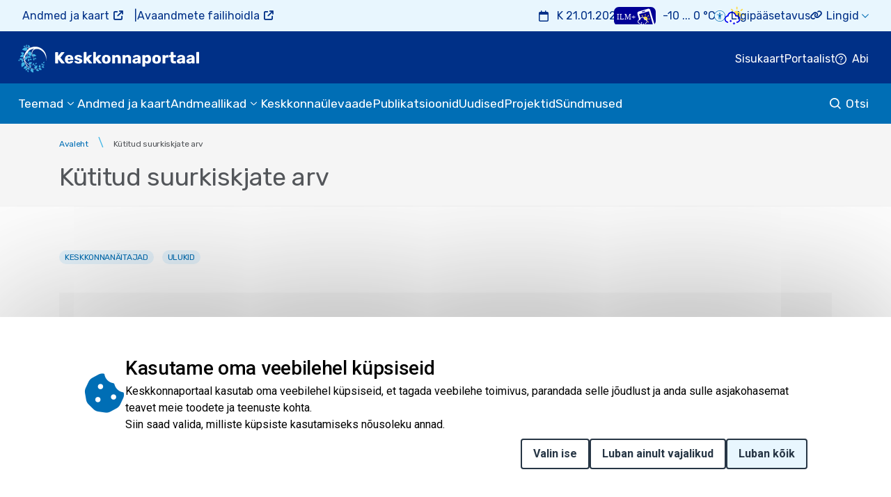

--- FILE ---
content_type: text/html; charset=UTF-8
request_url: https://keskkonnaportaal.ee/et/k%C3%BCtitud-suurkiskjate-arv
body_size: 123004
content:
<!doctype html>
<html lang="et" dir="ltr" prefix="og: https://ogp.me/ns#">
	<head>
		<meta charset="utf-8" />
<script async src="https://www.googletagmanager.com/gtag/js?id=G-ZQ8799WG8R"></script>
<script>window.dataLayer = window.dataLayer || [];function gtag(){dataLayer.push(arguments)};gtag("js", new Date());gtag("set", "developer_id.dMDhkMT", true);gtag("config", "G-ZQ8799WG8R", {"groups":"default","page_placeholder":"PLACEHOLDER_page_location"});</script>
<meta name="keywords" content="kaitseala,kaitstav objekt,püsielupaik,kalapüügi piirangud,kalapüügi keelualad,looduskaitsepiirang,liigid,võõrliigid,ürgloodus,veekogud,valglad,veekasutus,jääkreostus,reoveekogumisala,heitvesi,puurkaevud,puuraugud,põhjavesi,paisud,karstid,nitraaditundlik ala,kalapüügiruudud,jahipiirang,jäätmekäitluskohad,kaardikihid,keskkonnaseire,liikumispiirang,pinnaveekogumid,uudised,andmed,avaandmed,kliima,meteoroloogia,hüdroloogia,päevakajaline,indikaatorid,näitajad,avalikustamine,avalik,keskkond,keskkonnainfo,kaart,kaardirakendused,ruumiandmed,teenused,Eesti kaart" />
<link rel="canonical" href="https://keskkonnaportaal.ee/et/kutitud-suurkiskjate-arv" />
<meta name="Generator" content="Drupal 10 (https://www.drupal.org)" />
<meta name="MobileOptimized" content="width" />
<meta name="HandheldFriendly" content="true" />
<meta name="viewport" content="width=device-width, initial-scale=1.0" />
<style>div#sliding-popup, div#sliding-popup .eu-cookie-withdraw-banner, .eu-cookie-withdraw-tab {background: #0779bf} div#sliding-popup.eu-cookie-withdraw-wrapper { background: transparent; } #sliding-popup h1, #sliding-popup h2, #sliding-popup h3, #sliding-popup p, #sliding-popup label, #sliding-popup div, .eu-cookie-compliance-more-button, .eu-cookie-compliance-secondary-button, .eu-cookie-withdraw-tab { color: #000000;} .eu-cookie-withdraw-tab { border-color: #000000;}</style>
<link rel="icon" href="/sites/default/files/lite3.svg" type="image/svg+xml" />
<link rel="alternate" hreflang="et" href="https://keskkonnaportaal.ee/et/kutitud-suurkiskjate-arv" />
<script>window.a2a_config=window.a2a_config||{};a2a_config.callbacks=[];a2a_config.overlays=[];a2a_config.templates={};</script>

			<title>Kütitud suurkiskjate arv | Keskkonnaportaal</title>
			<link rel="stylesheet" media="all" href="/sites/default/files/css/css_qaokLBZEI2U8qeabdTWu3cqTBZFU9OvY1MgknMcYoKw.css?delta=0&amp;language=et&amp;theme=kem_kkp&amp;include=[base64]" />
<link rel="stylesheet" media="all" href="https://cdnjs.cloudflare.com/ajax/libs/font-awesome/6.5.2/css/all.min.css" />
<link rel="stylesheet" media="all" href="/sites/default/files/css/css_xKnuC-oGxXPu1xuhB1v8V5myJLpIawaPUHcBQa_tCgI.css?delta=2&amp;language=et&amp;theme=kem_kkp&amp;include=[base64]" />
<link rel="stylesheet" media="all" href="/sites/default/files/css/css_05rbTs3SAF_ggBxAQHqjIaBP0g9q-1Ke1yeI8gUYt_8.css?delta=3&amp;language=et&amp;theme=kem_kkp&amp;include=[base64]" />
<link rel="stylesheet" media="all" href="https://cdn.jsdelivr.net/npm/slick-carousel@1.8.1/slick/slick.css" />

				<script src="https://use.fontawesome.com/releases/v5.13.1/js/all.js" defer crossorigin="anonymous"></script>
<script src="https://use.fontawesome.com/releases/v5.13.1/js/v4-shims.js" defer crossorigin="anonymous"></script>
</head>
				<body class="node-2756 node-type--kem-page no-hyphenation">
										<a href="#main-content" class="visually-hidden focusable" tabindex="1">
						Liigu edasi põhisisu juurde
					</a>
					
					  <div class="dialog-off-canvas-main-canvas" data-off-canvas-main-canvas>
      
<header>
				  <div class="container-fluid top-header">
    <div class="top-header-wrap">
      <div class="top-header-inner-wrap">
                     
  <div class="block block--kem-kkp-otherplatformslinks block--system-menu">

  
    

            
  


  <ul class="nav">
                          
                
        <li class="nav-item">
                      <a href="https://register.keskkonnaportaal.ee/register" target="_blank" class="nav-link">Andmed ja kaart</a>
                  </li>
                      
                
        <li class="nav-item">
                      <a href="https://avaandmed.keskkonnaportaal.ee/dhs/Active" target="_blank" class="nav-link">Avaandmete failihoidla</a>
                  </li>
            </ul>


      
  </div>


              </div>
      <div class="top-header__content">
                  
  <div class="block block--weatherblock">

  
    

            <div class="row weather-forecast-block">
  <div class="top-weather date">
    <p ><a href="/et/syndmuste_kalender">K 21.01.2026</a></p>
  </div>
  <div class="top-weather forecast">
    <a href="https://keskkonnaagentuur.ee/ilmpluss" target="_blank" title = "Riiklik ilmaäpp ILM+" aria-label="Weather plus icon"><span class="weather_pluss_icon" aria-hidden="true"></span></a>
    <a href="https://www.ilmateenistus.ee/" target="_blank" title="Vaata rohkem https://www.ilmateenistus.ee/"> <p class="light_snowfall day">-10 ... 0 °C</p></a>
    <a href="https://www.ilmateenistus.ee/" target="_blank" title="Nõrk lumesadu" aria-label="Weather icon"> <span class="light_snowfall day" aria-hidden="true"> </span></a>
  </div>
</div>

      
  </div>


        
                      <div class="top-header-links-wrap">
              <div class="top-header-links">
                <div class="settings">
                  <ul class="settings__list row no-gutters">
                    <li class="settings__item">
                      <a tabindex="1" class="settings__link settings__link-accessibility" href="https://keskkonnaportaal.envir.ee/et/ligip%C3%A4%C3%A4setavus">Ligipääsetavus</a>
                    </li>
                  </ul>
                </div>
                
<div  class="block block--lingid">
  <div class="dropdown dropdown--header">
  
            <a class="btn btn-sm dropdown-toggle" href="#" role="button" data-toggle="dropdown" aria-haspopup="true" aria-expanded="false">
        Lingid
      </a>
        

      
  


  <div  class="dropdown-menu">
                                                            <a href="https://www.eelis.ee/" target="_blank" class="nav-link">Eesti looduse infosüsteemi infoleht</a>


                                                        <a href="https://www.ilmateenistus.ee/" target="_blank" class="nav-link">Keskkonnaagentuur | ILM</a>


                                                        <a href="https://kese.envir.ee/kese/welcome.action" target="_blank" class="nav-link">Keskkonnaseire infosüsteem KESE</a>


                                                        <a href="https://loodusveeb.ee/et" target="_blank" class="nav-link">Loodusveeb</a>


                                                        <a href="https://lva.keskkonnainfo.ee/" target="_blank" class="nav-link">Loodusvaatluste andmebaas</a>


                                                        <a href="https://register.metsad.ee/#/" target="_blank" class="nav-link">Metsaportaal</a>


                                      <a href="https://kaitsealad.ee" target="_blank" class="nav-link">Kaitsealad</a>


            </div>


  
</div>
</div>


            </div>
                  </div>
      </div>
    </div>
  </div>





		<div class="container-fluid menu">
		<nav class="navbar menu__block-mobile d-xl-none">
			<button class="navbar-toggler return d-xl-none d-none" type="button" data-toggle="collapse" data-target="#menuContent" aria-controls="menuContent" aria-expanded="false" aria-label="Toggle navigation"></button>
												<a href="https://keskkonnaportaal.ee/et" class="navbar-brand d-flex align-items-center " aria-label="" tabindex="-1">
						<img src="/sites/default/files/logo-desktop.svg" alt="KKP logo" class="mr-2">
					</a>
							
			<span class="menu__btn-wrap ml-auto" data-search-mobbtn="">
				<button class="menu__btn search" aria-label="search" data-search-btn=""></button>
			</span>
			
			<button class="navbar-toggler menu__toggler mainMenuBtn d-xl-none" type="button" data-toggle="collapse" data-target="#menuContent" aria-controls="menuContent" aria-expanded="false" aria-label="Toggle navigation" data-menu-btn="" style=""></button>
			<div class="collapse navbar-collapse menu__collapse" id="menuContent">
				<ul class="navbar-nav menu__list">
					<li class="links">
						<ul class="links__list row no-gutters justify-content-between">
							<li class="links__item links__item-accessibility">
								<a href="https://keskkonnaportaal.envir.ee/et/ligip%C3%A4%C3%A4setavus">Ligipääsetavus</a>
							</li>
							<li class="links__item links__item-sitemap">
								<a href="/et/sitemap">
									Sisukaart</a>
							</li>
							<li class="links__item">
								
  


  <ul class="nav">
                          
                                  
        <li class="nav-item">
                      <a href="/et/portaalist" class="nav-link" data-drupal-link-system-path="node/6080">Portaalist</a>
                  </li>
            </ul>


							</li>
							<li class="links__item">
								<a href="https://keskkonnaportaal.envir.ee/et/abi">Abi</a>
							</li>
						</ul>
					</li>
				</ul>
									  
  <div class="block block--mainnavigation block--system-menu">

  
    

            
	


	<ul class="nav menu__list row no-gutters">
																					<li class="menu__item  submenu d-xl-flex">
											<div class="submenu__header__container">
							<span class="submenu__header">Teemad</span>
							<button class="submenu__header__arrow-wrap" aria-label="submenu opener"></button>
						</div>
													<ul class="submenu__list" data-submenu>
  <li class="container">
    <ul class="gap-2 no-gutters submenu__content">
              <li class="submenu__item ">
                                                                <a href="/et/teemad" class="submenu__link" data-drupal-link-system-path="node/295">Kõik teemad</a>
                  </li>
              <li class="submenu__item submenu-l2 ">
                                          <a href="/et/teemad/elusloodus" class="submenu__link submenu-l2__header" data-drupal-link-system-path="node/2803">Elusloodus</a>
            <button class="submenu-l2__header__arrow-wrap" aria-label="submenu opener"></button>
                        <ul class="submenu-l2__list row no-gutters">
              <li class="container">
                <ul class=" no-gutters d-flex flex-column gap-2">
                                      <li class="py-2">
                                                                  <a href="/et/teemad/elusloodus/looduskaitse" class="submenu-l2__link" data-drupal-link-system-path="node/76">Looduskaitse</a>
                    </li>
                                      <li class="py-2">
                                                                  <a href="/et/teemad/elusloodus/ulukid" class="submenu-l2__link" data-drupal-link-system-path="node/91">Ulukid</a>
                    </li>
                                  </ul>
              </li>
            </ul>
                  </li>
              <li class="submenu__item ">
                                          <a href="/et/teemad/loodushuved" class="submenu__link" data-drupal-link-system-path="node/10342">Loodushüved</a>
                  </li>
              <li class="submenu__item submenu-l2 ">
                                          <a href="/et/teemad/mets" class="submenu__link submenu-l2__header" data-drupal-link-system-path="node/28">Mets</a>
            <button class="submenu-l2__header__arrow-wrap" aria-label="submenu opener"></button>
                        <ul class="submenu-l2__list row no-gutters">
              <li class="container">
                <ul class=" no-gutters d-flex flex-column gap-2">
                                      <li class="py-2">
                                                                  <a href="/et/teemad/mets/metsastatistika-sh-smi" class="submenu-l2__link" data-drupal-link-system-path="node/298">Metsastatistika, sh SMI</a>
                    </li>
                                      <li class="py-2">
                                                                  <a href="/et/teemad/mets/maakasutus-maakasutuse-muutus-ja-metsandus-lulucf" class="submenu-l2__link" data-drupal-link-system-path="node/236">Maakasutus, maakasutuse muutus ja metsandus</a>
                    </li>
                                      <li class="py-2">
                                                                  <a href="/et/teemad/mets/kuuse-kooreurask" class="submenu-l2__link" data-drupal-link-system-path="node/1452">Kuuse-kooreürask</a>
                    </li>
                                      <li class="py-2">
                                                                  <a href="/et/teemad/mets/metsainfo-hetkeseis" class="submenu-l2__link" data-drupal-link-system-path="node/6282">Metsainfo hetkeseis</a>
                    </li>
                                  </ul>
              </li>
            </ul>
                  </li>
              <li class="submenu__item ">
                                          <a href="/et/teemad/muld-ja-maahoive" class="submenu__link" data-drupal-link-system-path="node/5997">Muld ja maahõive</a>
                  </li>
              <li class="submenu__item submenu-l2 ">
                                          <a href="/et/teemad/vesi" class="submenu__link submenu-l2__header" data-drupal-link-system-path="node/89">Vesi</a>
            <button class="submenu-l2__header__arrow-wrap" aria-label="submenu opener"></button>
                        <ul class="submenu-l2__list row no-gutters">
              <li class="container">
                <ul class=" no-gutters d-flex flex-column gap-2">
                                      <li class="py-2">
                                                                  <a href="/et/teemad/vesi/meri" class="submenu-l2__link" data-drupal-link-system-path="node/122">Meri</a>
                    </li>
                                      <li class="py-2">
                                                                  <a href="/et/teemad/vesi/pinnavesi" class="submenu-l2__link" data-drupal-link-system-path="node/123">Pinnavesi</a>
                    </li>
                                      <li class="py-2">
                                                                  <a href="/et/teemad/vesi/pohjavesi" class="submenu-l2__link" data-drupal-link-system-path="node/124">Põhjavesi</a>
                    </li>
                                      <li class="py-2">
                                                                  <a href="/et/teemad/vesi/veemajanduskavad" class="submenu-l2__link" data-drupal-link-system-path="node/7507">Veemajanduskavad</a>
                    </li>
                                  </ul>
              </li>
            </ul>
                  </li>
              <li class="submenu__item submenu-l2 ">
                                          <a href="/et/teemad/valisohk" class="submenu__link submenu-l2__header" data-drupal-link-system-path="node/88">Välisõhk</a>
            <button class="submenu-l2__header__arrow-wrap" aria-label="submenu opener"></button>
                        <ul class="submenu-l2__list row no-gutters">
              <li class="container">
                <ul class=" no-gutters d-flex flex-column gap-2">
                                      <li class="py-2">
                                                                  <a href="/et/teemad/v%C3%A4lis%C3%B5hk/eesti-%C3%B5husaasteainete-heitkogused" class="submenu-l2__link" data-drupal-link-system-path="node/140">Õhusaasteainete heitkogused</a>
                    </li>
                                      <li class="py-2">
                                                                                                                <a href="/et/teemad/valisohk/keskkonnakaitseluba-omavate-heiteallikate-heitkogused" class="submenu-l2__link" data-drupal-link-system-path="node/1123">Keskkonnakaitseluba omavate heiteallikate heitkogused</a>
                    </li>
                                      <li class="py-2">
                                                                  <a href="/et/teemad/valisohk/ohk-euroopas" class="submenu-l2__link" data-drupal-link-system-path="node/187">Õhk Euroopas</a>
                    </li>
                                      <li class="py-2">
                                                                  <a href="/et/teemad/valisohk/vedelkutuse-seire" class="submenu-l2__link" data-drupal-link-system-path="node/6132">Vedelkütuse seire</a>
                    </li>
                                  </ul>
              </li>
            </ul>
                  </li>
              <li class="submenu__item submenu-l2 ">
                                          <a href="/et/teemad/ilm-ja-kliima" class="submenu__link submenu-l2__header" data-drupal-link-system-path="node/90">Ilm ja kliima</a>
            <button class="submenu-l2__header__arrow-wrap" aria-label="submenu opener"></button>
                        <ul class="submenu-l2__list row no-gutters">
              <li class="container">
                <ul class=" no-gutters d-flex flex-column gap-2">
                                      <li class="py-2">
                                                                  <a href="/et/teemad/ilm-ja-kliima/kliimamuutused" class="submenu-l2__link" data-drupal-link-system-path="node/8068">Kliimamuutused</a>
                    </li>
                                      <li class="py-2">
                                                                  <a href="/et/teemad/ilm-ja-kliima/ilmaulevaated" class="submenu-l2__link" data-drupal-link-system-path="node/2884">Ilmaülevaated</a>
                    </li>
                                  </ul>
              </li>
            </ul>
                  </li>
              <li class="submenu__item submenu-l2 ">
                                          <a href="/et/teemad/jaatmed" class="submenu__link submenu-l2__header" data-drupal-link-system-path="node/66">Jäätmed</a>
            <button class="submenu-l2__header__arrow-wrap" aria-label="submenu opener"></button>
                        <ul class="submenu-l2__list row no-gutters">
              <li class="container">
                <ul class=" no-gutters d-flex flex-column gap-2">
                                      <li class="py-2">
                                                                  <a href="/et/teemad/jaatmed/jaatmekaitlus-eestis" class="submenu-l2__link" data-drupal-link-system-path="node/9658">Jäätmekäitlus Eestis</a>
                    </li>
                                  </ul>
              </li>
            </ul>
                  </li>
              <li class="submenu__item submenu-l2 ">
                                          <a href="/et/teemad/keskkonnaseire" class="submenu__link submenu-l2__header" data-drupal-link-system-path="node/239">Keskkonnaseire</a>
            <button class="submenu-l2__header__arrow-wrap" aria-label="submenu opener"></button>
                        <ul class="submenu-l2__list row no-gutters">
              <li class="container">
                <ul class=" no-gutters d-flex flex-column gap-2">
                                      <li class="py-2">
                                                                  <a href="/et/teemad/keskkonnaseire/riiklik-keskkonnaseire-programm" class="submenu-l2__link" data-drupal-link-system-path="node/6970">Riiklik keskkonnaseire programm</a>
                    </li>
                                      <li class="py-2">
                                                                  <a href="/et/teemad/keskkonnaseire/riikliku-keskkonnaseire-visualiseeritud-tulemused" class="submenu-l2__link" data-drupal-link-system-path="node/10379">Riikliku keskkonnaseire visualiseeritud tulemused</a>
                    </li>
                                  </ul>
              </li>
            </ul>
                  </li>
              <li class="submenu__item submenu-l2 ">
                                          <a href="/et/teemad/kaugseire" class="submenu__link submenu-l2__header" data-drupal-link-system-path="node/6085">Kaugseire</a>
            <button class="submenu-l2__header__arrow-wrap" aria-label="submenu opener"></button>
                        <ul class="submenu-l2__list row no-gutters">
              <li class="container">
                <ul class=" no-gutters d-flex flex-column gap-2">
                                      <li class="py-2">
                                                                  <a href="/et/teemad/kaugseire/copernicuse-teenused" class="submenu-l2__link" data-drupal-link-system-path="node/6122">Copernicuse teenused</a>
                    </li>
                                      <li class="py-2">
                                                                  <a href="/et/teemad/kaugseire/ilm-satelliitidelt" class="submenu-l2__link" data-drupal-link-system-path="node/6086">Ilm satelliitidelt</a>
                    </li>
                                      <li class="py-2">
                                                                  <a href="/et/teemad/kaugseire/ilm-radaritelt" class="submenu-l2__link" data-drupal-link-system-path="node/6150">Ilm radaritelt</a>
                    </li>
                                      <li class="py-2">
                                                                  <a href="/et/teemad/kaugseire/jaakaart" class="submenu-l2__link" data-drupal-link-system-path="node/6087">Jääkaart</a>
                    </li>
                                      <li class="py-2">
                                                                  <a href="/et/teemad/kaugseire/raadiosondeerimine" class="submenu-l2__link" data-drupal-link-system-path="node/6123">Raadiosondeerimine</a>
                    </li>
                                      <li class="py-2">
                                                                  <a href="/et/teemad/kaugseire/uleujutuste-kaart" class="submenu-l2__link" data-drupal-link-system-path="node/6818">Üleujutuste kaart</a>
                    </li>
                                  </ul>
              </li>
            </ul>
                  </li>
              <li class="submenu__item submenu-l2 ">
                                          <a href="/et/teemad/ringmajandus" class="submenu__link submenu-l2__header" data-drupal-link-system-path="node/284">Ringmajandus</a>
            <button class="submenu-l2__header__arrow-wrap" aria-label="submenu opener"></button>
                        <ul class="submenu-l2__list row no-gutters">
              <li class="container">
                <ul class=" no-gutters d-flex flex-column gap-2">
                                      <li class="py-2">
                                                                  <a href="/et/teemad/ringmajandus/ringmajandus-eestis" class="submenu-l2__link" data-drupal-link-system-path="node/2804">Ringmajandus Eestis</a>
                    </li>
                                      <li class="py-2">
                                                                  <a href="/et/teemad/ringmajandus/jatkusuutlik-rahastus" class="submenu-l2__link" data-drupal-link-system-path="node/2806">Jätkusuutlik rahastus</a>
                    </li>
                                      <li class="py-2">
                                                                  <a href="/et/ringmajandus/toetavad-tegevused" class="submenu-l2__link" data-drupal-link-system-path="node/2807">Toetavad tegevused</a>
                    </li>
                                      <li class="py-2">
                                                                  <a href="/et/teemad/ringmajandus/teadlikkust-tostvad-materjalid-ja-viited" class="submenu-l2__link" data-drupal-link-system-path="node/2808">Teadlikkust tõstvad materjalid ja viited</a>
                    </li>
                                      <li class="py-2">
                                                                  <a href="/et/teemad/ringmajandus/euroopa-liidu-okomargis" class="submenu-l2__link" data-drupal-link-system-path="node/9222">Euroopa Liidu ökomärgis</a>
                    </li>
                                  </ul>
              </li>
            </ul>
                  </li>
              <li class="submenu__item submenu-l2 ">
                                          <a href="/et/teemad/reaalajamajandus" class="submenu__link submenu-l2__header" data-drupal-link-system-path="node/2680">Reaalajamajandus</a>
            <button class="submenu-l2__header__arrow-wrap" aria-label="submenu opener"></button>
                        <ul class="submenu-l2__list row no-gutters">
              <li class="container">
                <ul class=" no-gutters d-flex flex-column gap-2">
                                      <li class="py-2">
                                                                  <a href="/et/teemad/reaalajamajandus/jaatmevaldkond" class="submenu-l2__link" data-drupal-link-system-path="node/2683">Jäätmevaldkond</a>
                    </li>
                                      <li class="py-2">
                                                                  <a href="/et/teemad/reaalajamajandus/metsavaldkond" class="submenu-l2__link" data-drupal-link-system-path="node/6228">Metsavaldkond</a>
                    </li>
                                      <li class="py-2">
                                                                  <a href="/et/teemad/reaalajamajandus/tootjavastutuse-valdkond" class="submenu-l2__link" data-drupal-link-system-path="node/2684">Tootjavastutuse valdkond</a>
                    </li>
                                      <li class="py-2">
                                                                  <a href="/et/teemad/reaalajamajandus/veevaldkond" class="submenu-l2__link" data-drupal-link-system-path="node/2681">Veevaldkond</a>
                    </li>
                                      <li class="py-2">
                                                                  <a href="/et/reaalajamajandus/ohuaruandlus" class="submenu-l2__link" data-drupal-link-system-path="node/2682">Õhuvaldkond</a>
                    </li>
                                  </ul>
              </li>
            </ul>
                  </li>
              <li class="submenu__item submenu-l2 ">
                                          <a href="/et/teemad/taastuvenergia" class="submenu__link submenu-l2__header" data-drupal-link-system-path="node/7720">Taastuvenergia</a>
            <button class="submenu-l2__header__arrow-wrap" aria-label="submenu opener"></button>
                        <ul class="submenu-l2__list row no-gutters">
              <li class="container">
                <ul class=" no-gutters d-flex flex-column gap-2">
                                      <li class="py-2">
                                                                  <a href="/et/teemad/taastuvenergia/paikeseenergia" class="submenu-l2__link" data-drupal-link-system-path="node/7722">Päikeseenergia</a>
                    </li>
                                      <li class="py-2">
                                                                  <a href="/et/teemad/taastuvenergia/tuuleenergia" class="submenu-l2__link" data-drupal-link-system-path="node/7721">Tuuleenergia</a>
                    </li>
                                      <li class="py-2">
                                                                  <a href="/et/teemad/taastuvenergia/bioenergia" class="submenu-l2__link" data-drupal-link-system-path="node/7723">Bioenergia</a>
                    </li>
                                      <li class="py-2">
                                                                  <a href="/et/teemad/taastuvenergia/muud-energialiigid" class="submenu-l2__link" data-drupal-link-system-path="node/7724">Muud energialiigid</a>
                    </li>
                                  </ul>
              </li>
            </ul>
                  </li>
          </ul>
  </li>

</ul>
															</li>
																												<li class="menu__item  ">
											<a href="https://register.keskkonnaportaal.ee/register" class="menu__link">Andmed ja kaart</a>
									</li>
																			<li class="menu__item  submenu d-xl-flex">
											<div class="submenu__header__container">
							<span class="submenu__header">Andmeallikad</span>
							<button class="submenu__header__arrow-wrap" aria-label="submenu opener"></button>
						</div>
													<ul class="submenu__list" data-submenu>
  <li class="container">
    <ul class="gap-2 no-gutters submenu__content">
              <li class="submenu__item ">
                                          <a href="/et/andmekogud" class="submenu__link" data-drupal-link-system-path="node/9687">Andmekogud</a>
                  </li>
              <li class="submenu__item ">
                                          <a href="/et/avaandmed" class="submenu__link" data-drupal-link-system-path="node/9566">Avaandmed</a>
                  </li>
          </ul>
  </li>

</ul>
															</li>
																			<li class="menu__item  ">
											<a href="/et/keskkonnaulevaade" class="menu__link" data-drupal-link-system-path="node/588">Keskkonnaülevaade</a>
									</li>
																			<li class="menu__item  ">
											<a href="/et/publikatsioonid" class="menu__link" data-drupal-link-system-path="taxonomy/term/52">Publikatsioonid</a>
									</li>
																			<li class="menu__item  ">
											<a href="/et/uudised" class="menu__link" data-drupal-link-system-path="uudised">Uudised</a>
									</li>
																			<li class="menu__item  ">
											<a href="/et/projektid" class="menu__link" data-drupal-link-system-path="node/9858">Projektid</a>
									</li>
																			<li class="menu__item  ">
											<a href="/et/syndmuste_kalender" class="menu__link" data-drupal-link-system-path="syndmuste_kalender">Sündmused</a>
									</li>
						</ul>


      
  </div>


													  
<div  class="block block--lingid">
  <div class="dropdown dropdown--header">
  
            <a class="btn btn-sm dropdown-toggle" href="#" role="button" data-toggle="dropdown" aria-haspopup="true" aria-expanded="false">
        Lingid
      </a>
        

      
  


  <div  class="dropdown-menu">
                                                            <a href="https://www.eelis.ee/" target="_blank" class="nav-link">Eesti looduse infosüsteemi infoleht</a>


                                                        <a href="https://www.ilmateenistus.ee/" target="_blank" class="nav-link">Keskkonnaagentuur | ILM</a>


                                                        <a href="https://kese.envir.ee/kese/welcome.action" target="_blank" class="nav-link">Keskkonnaseire infosüsteem KESE</a>


                                                        <a href="https://loodusveeb.ee/et" target="_blank" class="nav-link">Loodusveeb</a>


                                                        <a href="https://lva.keskkonnainfo.ee/" target="_blank" class="nav-link">Loodusvaatluste andmebaas</a>


                                                        <a href="https://register.metsad.ee/#/" target="_blank" class="nav-link">Metsaportaal</a>


                                      <a href="https://kaitsealad.ee" target="_blank" class="nav-link">Kaitsealad</a>


            </div>


  
</div>
</div>


								<ul class="navbar-nav menu__list">
					<li class="accessibility-panel">
						<ul class="accessibility-panel__list row no-gutters justify-content-center align-items-center">
							<li class="accessibility-panel__item">
								<a class="contrast" href="#" tabindex="1">Kõrge kontrastsus</a>
							</li>
							<li class="accessibility-panel__item font">
								<span>aA</span>
								<button class="font__btn font__btn-increase" aria-label="Suurenda teksti suurust" tabindex="1"></button>
								<button class="font__btn font__btn-decrease" disabled="disabled" aria-label="Vähenda teksti suurust" tabindex="1"></button>
							</li>
						</ul>
					</li>
					<li class="language">
																								</li>
				</ul>
			</div>
			<section class="search-nav__wrap search-nav__mobile d-none" data-search-hide="">
				<div class="container-fluid">
					<div class="search-nav__icon">
						<form class="kem-kkp-search-form needs-validation" data-drupal-selector="kem-kkp-search-form" action="/et/k%C3%BCtitud-suurkiskjate-arv" method="post" accept-charset="UTF-8">
  
<div class="js-form-item form-item form-type-search-api-autocomplete js-form-type-search-api-autocomplete form-item-search-input js-form-item-search-input form-no-label form-group">
  
  
  
  
      
<input placeholder="Otsi lehelt ..." class="search-nav__input form-autocomplete form-control" aria-label="search" data-drupal-selector="edit-search-input" data-search-api-autocomplete-search="kem_kkp_search" data-autocomplete-path="/et/search_api_autocomplete/kem_kkp_search" type="text" name="search_input" value="" size="60" maxlength="128" />
<label class="visually-hidden">Empty</label>


  
  
  
  
  </div>
<div class="form-actions js-form-wrapper form-wrapper">

<input class="all-revert js-form-submit form-submit btn btn-primary" aria-label="Otsi" data-drupal-selector="edit-submit" type="submit" id="edit-submit--2" name="op" value="">
</div>    
<input data-drupal-selector="form-dyyltepx38rorcquavgyx-evqj2c0lgvmqp9pxplx4" type="hidden" name="form_build_id" value="form-dYyLtEpx38RORCQUaVgYX--EVQj2c0LgVmQP9PxPlX4" class="form-control" />
<label class="visually-hidden">Empty</label>
    
<input data-drupal-selector="edit-kem-kkp-search-form" type="hidden" name="form_id" value="kem_kkp_search_form" class="form-control" />
<label class="visually-hidden">Empty</label>

</form>

            <div class="link__search-page">
              <a href="/et/search">
                Täpsem otsing</a>
            </div>
					</div>
				</div>
			</section>
		</nav>
		<nav class="navbar menu__block-desktop">
			<div class="menu__row-top row no-gutters justify-content-between">
									<a href="https://keskkonnaportaal.ee/et" class="navbar-brand d-flex align-items-center " aria-label="" tabindex="-1">
						<img src="/sites/default/files/logo-desktop.svg" alt="KKP logo" class="mr-2">
					</a>
				

				<div class="settings">
					<ul class="settings__list row no-gutters">
						<li class="settings__popup">
              <h3 class="h2-like">
                <a class="settings__item" href="https://keskkonnaportaal.envir.ee/et/ligip%C3%A4%C3%A4setavus">Ligipääsetavus</a>
              </h3>
							<div class="settings__item contrast-wrap">
								<h4>Kontrastsus</h4>
								<label aria-label="Algne kontrastsus">
									<input type="radio" name="d-contrast" id="d-contrast" value="Default contrast" class="settings__link-default" tabindex="1">
									Algne kontrastsus
								</label>
								<label aria-label="Kõrge kontrastsus">
									<input tabindex="2" type="radio" name="h-contrast" id="h-contrast" value="Hight contrast" class="settings__link settings__link-contrast">
									Kõrge kontrastsus
								</label>
															</div>

							<div class="settings__item font">
								<h4>Fondi suurus</h4>
								<div class="font-wrap">
									<button class="font__btn font__btn-increase" tabindex="3" aria-label="Suurenda teksti suurust">Suurem</button>
									<button class="font__btn font__btn-decrease" tabindex="3" disabled="disabled" aria-label="Vähenda teksti suurust">Väiksem</button>
								</div>

							</div>
							<div class="settings__popup-footer">
								<button tabindex="4" class="settings__footer-btn settings__footer-btn--restore">Taasta algseaded</button>
															</div>
						</li>
						<li class="settings__item">
							<a class="settings__link settings__link-sitemap" href="/et/sitemap">
								Sisukaart</a>
						</li>
						<li class="settings__item">
							
  


  <ul class="nav">
                          
                                  
        <li class="nav-item">
                      <a href="/et/portaalist" class="nav-link" data-drupal-link-system-path="node/6080">Portaalist</a>
                  </li>
            </ul>


						</li>
						<li class="settings__item">
							<a class="settings__link settings__link-help" href="https://keskkonnaportaal.envir.ee/et/abi">Abi</a>
						</li>
					</ul>
				</div>
			</div>
			<div class="menu__row-bottom">
				<div class="row no-gutters justify-content-between align-items-end">
											  
  <div class="block block--mainnavigation block--system-menu">

  
    

            
	


	<ul class="nav menu__list row no-gutters">
																					<li class="menu__item  submenu d-xl-flex">
											<div class="submenu__header__container">
							<span class="submenu__header">Teemad</span>
							<button class="submenu__header__arrow-wrap" aria-label="submenu opener"></button>
						</div>
													<ul class="submenu__list" data-submenu>
  <li class="container">
    <ul class="gap-2 no-gutters submenu__content">
              <li class="submenu__item ">
                                                                <a href="/et/teemad" class="submenu__link" data-drupal-link-system-path="node/295">Kõik teemad</a>
                  </li>
              <li class="submenu__item submenu-l2 ">
                                          <a href="/et/teemad/elusloodus" class="submenu__link submenu-l2__header" data-drupal-link-system-path="node/2803">Elusloodus</a>
            <button class="submenu-l2__header__arrow-wrap" aria-label="submenu opener"></button>
                        <ul class="submenu-l2__list row no-gutters">
              <li class="container">
                <ul class=" no-gutters d-flex flex-column gap-2">
                                      <li class="py-2">
                                                                  <a href="/et/teemad/elusloodus/looduskaitse" class="submenu-l2__link" data-drupal-link-system-path="node/76">Looduskaitse</a>
                    </li>
                                      <li class="py-2">
                                                                  <a href="/et/teemad/elusloodus/ulukid" class="submenu-l2__link" data-drupal-link-system-path="node/91">Ulukid</a>
                    </li>
                                  </ul>
              </li>
            </ul>
                  </li>
              <li class="submenu__item ">
                                          <a href="/et/teemad/loodushuved" class="submenu__link" data-drupal-link-system-path="node/10342">Loodushüved</a>
                  </li>
              <li class="submenu__item submenu-l2 ">
                                          <a href="/et/teemad/mets" class="submenu__link submenu-l2__header" data-drupal-link-system-path="node/28">Mets</a>
            <button class="submenu-l2__header__arrow-wrap" aria-label="submenu opener"></button>
                        <ul class="submenu-l2__list row no-gutters">
              <li class="container">
                <ul class=" no-gutters d-flex flex-column gap-2">
                                      <li class="py-2">
                                                                  <a href="/et/teemad/mets/metsastatistika-sh-smi" class="submenu-l2__link" data-drupal-link-system-path="node/298">Metsastatistika, sh SMI</a>
                    </li>
                                      <li class="py-2">
                                                                  <a href="/et/teemad/mets/maakasutus-maakasutuse-muutus-ja-metsandus-lulucf" class="submenu-l2__link" data-drupal-link-system-path="node/236">Maakasutus, maakasutuse muutus ja metsandus</a>
                    </li>
                                      <li class="py-2">
                                                                  <a href="/et/teemad/mets/kuuse-kooreurask" class="submenu-l2__link" data-drupal-link-system-path="node/1452">Kuuse-kooreürask</a>
                    </li>
                                      <li class="py-2">
                                                                  <a href="/et/teemad/mets/metsainfo-hetkeseis" class="submenu-l2__link" data-drupal-link-system-path="node/6282">Metsainfo hetkeseis</a>
                    </li>
                                  </ul>
              </li>
            </ul>
                  </li>
              <li class="submenu__item ">
                                          <a href="/et/teemad/muld-ja-maahoive" class="submenu__link" data-drupal-link-system-path="node/5997">Muld ja maahõive</a>
                  </li>
              <li class="submenu__item submenu-l2 ">
                                          <a href="/et/teemad/vesi" class="submenu__link submenu-l2__header" data-drupal-link-system-path="node/89">Vesi</a>
            <button class="submenu-l2__header__arrow-wrap" aria-label="submenu opener"></button>
                        <ul class="submenu-l2__list row no-gutters">
              <li class="container">
                <ul class=" no-gutters d-flex flex-column gap-2">
                                      <li class="py-2">
                                                                  <a href="/et/teemad/vesi/meri" class="submenu-l2__link" data-drupal-link-system-path="node/122">Meri</a>
                    </li>
                                      <li class="py-2">
                                                                  <a href="/et/teemad/vesi/pinnavesi" class="submenu-l2__link" data-drupal-link-system-path="node/123">Pinnavesi</a>
                    </li>
                                      <li class="py-2">
                                                                  <a href="/et/teemad/vesi/pohjavesi" class="submenu-l2__link" data-drupal-link-system-path="node/124">Põhjavesi</a>
                    </li>
                                      <li class="py-2">
                                                                  <a href="/et/teemad/vesi/veemajanduskavad" class="submenu-l2__link" data-drupal-link-system-path="node/7507">Veemajanduskavad</a>
                    </li>
                                  </ul>
              </li>
            </ul>
                  </li>
              <li class="submenu__item submenu-l2 ">
                                          <a href="/et/teemad/valisohk" class="submenu__link submenu-l2__header" data-drupal-link-system-path="node/88">Välisõhk</a>
            <button class="submenu-l2__header__arrow-wrap" aria-label="submenu opener"></button>
                        <ul class="submenu-l2__list row no-gutters">
              <li class="container">
                <ul class=" no-gutters d-flex flex-column gap-2">
                                      <li class="py-2">
                                                                  <a href="/et/teemad/v%C3%A4lis%C3%B5hk/eesti-%C3%B5husaasteainete-heitkogused" class="submenu-l2__link" data-drupal-link-system-path="node/140">Õhusaasteainete heitkogused</a>
                    </li>
                                      <li class="py-2">
                                                                                                                <a href="/et/teemad/valisohk/keskkonnakaitseluba-omavate-heiteallikate-heitkogused" class="submenu-l2__link" data-drupal-link-system-path="node/1123">Keskkonnakaitseluba omavate heiteallikate heitkogused</a>
                    </li>
                                      <li class="py-2">
                                                                  <a href="/et/teemad/valisohk/ohk-euroopas" class="submenu-l2__link" data-drupal-link-system-path="node/187">Õhk Euroopas</a>
                    </li>
                                      <li class="py-2">
                                                                  <a href="/et/teemad/valisohk/vedelkutuse-seire" class="submenu-l2__link" data-drupal-link-system-path="node/6132">Vedelkütuse seire</a>
                    </li>
                                  </ul>
              </li>
            </ul>
                  </li>
              <li class="submenu__item submenu-l2 ">
                                          <a href="/et/teemad/ilm-ja-kliima" class="submenu__link submenu-l2__header" data-drupal-link-system-path="node/90">Ilm ja kliima</a>
            <button class="submenu-l2__header__arrow-wrap" aria-label="submenu opener"></button>
                        <ul class="submenu-l2__list row no-gutters">
              <li class="container">
                <ul class=" no-gutters d-flex flex-column gap-2">
                                      <li class="py-2">
                                                                  <a href="/et/teemad/ilm-ja-kliima/kliimamuutused" class="submenu-l2__link" data-drupal-link-system-path="node/8068">Kliimamuutused</a>
                    </li>
                                      <li class="py-2">
                                                                  <a href="/et/teemad/ilm-ja-kliima/ilmaulevaated" class="submenu-l2__link" data-drupal-link-system-path="node/2884">Ilmaülevaated</a>
                    </li>
                                  </ul>
              </li>
            </ul>
                  </li>
              <li class="submenu__item submenu-l2 ">
                                          <a href="/et/teemad/jaatmed" class="submenu__link submenu-l2__header" data-drupal-link-system-path="node/66">Jäätmed</a>
            <button class="submenu-l2__header__arrow-wrap" aria-label="submenu opener"></button>
                        <ul class="submenu-l2__list row no-gutters">
              <li class="container">
                <ul class=" no-gutters d-flex flex-column gap-2">
                                      <li class="py-2">
                                                                  <a href="/et/teemad/jaatmed/jaatmekaitlus-eestis" class="submenu-l2__link" data-drupal-link-system-path="node/9658">Jäätmekäitlus Eestis</a>
                    </li>
                                  </ul>
              </li>
            </ul>
                  </li>
              <li class="submenu__item submenu-l2 ">
                                          <a href="/et/teemad/keskkonnaseire" class="submenu__link submenu-l2__header" data-drupal-link-system-path="node/239">Keskkonnaseire</a>
            <button class="submenu-l2__header__arrow-wrap" aria-label="submenu opener"></button>
                        <ul class="submenu-l2__list row no-gutters">
              <li class="container">
                <ul class=" no-gutters d-flex flex-column gap-2">
                                      <li class="py-2">
                                                                  <a href="/et/teemad/keskkonnaseire/riiklik-keskkonnaseire-programm" class="submenu-l2__link" data-drupal-link-system-path="node/6970">Riiklik keskkonnaseire programm</a>
                    </li>
                                      <li class="py-2">
                                                                  <a href="/et/teemad/keskkonnaseire/riikliku-keskkonnaseire-visualiseeritud-tulemused" class="submenu-l2__link" data-drupal-link-system-path="node/10379">Riikliku keskkonnaseire visualiseeritud tulemused</a>
                    </li>
                                  </ul>
              </li>
            </ul>
                  </li>
              <li class="submenu__item submenu-l2 ">
                                          <a href="/et/teemad/kaugseire" class="submenu__link submenu-l2__header" data-drupal-link-system-path="node/6085">Kaugseire</a>
            <button class="submenu-l2__header__arrow-wrap" aria-label="submenu opener"></button>
                        <ul class="submenu-l2__list row no-gutters">
              <li class="container">
                <ul class=" no-gutters d-flex flex-column gap-2">
                                      <li class="py-2">
                                                                  <a href="/et/teemad/kaugseire/copernicuse-teenused" class="submenu-l2__link" data-drupal-link-system-path="node/6122">Copernicuse teenused</a>
                    </li>
                                      <li class="py-2">
                                                                  <a href="/et/teemad/kaugseire/ilm-satelliitidelt" class="submenu-l2__link" data-drupal-link-system-path="node/6086">Ilm satelliitidelt</a>
                    </li>
                                      <li class="py-2">
                                                                  <a href="/et/teemad/kaugseire/ilm-radaritelt" class="submenu-l2__link" data-drupal-link-system-path="node/6150">Ilm radaritelt</a>
                    </li>
                                      <li class="py-2">
                                                                  <a href="/et/teemad/kaugseire/jaakaart" class="submenu-l2__link" data-drupal-link-system-path="node/6087">Jääkaart</a>
                    </li>
                                      <li class="py-2">
                                                                  <a href="/et/teemad/kaugseire/raadiosondeerimine" class="submenu-l2__link" data-drupal-link-system-path="node/6123">Raadiosondeerimine</a>
                    </li>
                                      <li class="py-2">
                                                                  <a href="/et/teemad/kaugseire/uleujutuste-kaart" class="submenu-l2__link" data-drupal-link-system-path="node/6818">Üleujutuste kaart</a>
                    </li>
                                  </ul>
              </li>
            </ul>
                  </li>
              <li class="submenu__item submenu-l2 ">
                                          <a href="/et/teemad/ringmajandus" class="submenu__link submenu-l2__header" data-drupal-link-system-path="node/284">Ringmajandus</a>
            <button class="submenu-l2__header__arrow-wrap" aria-label="submenu opener"></button>
                        <ul class="submenu-l2__list row no-gutters">
              <li class="container">
                <ul class=" no-gutters d-flex flex-column gap-2">
                                      <li class="py-2">
                                                                  <a href="/et/teemad/ringmajandus/ringmajandus-eestis" class="submenu-l2__link" data-drupal-link-system-path="node/2804">Ringmajandus Eestis</a>
                    </li>
                                      <li class="py-2">
                                                                  <a href="/et/teemad/ringmajandus/jatkusuutlik-rahastus" class="submenu-l2__link" data-drupal-link-system-path="node/2806">Jätkusuutlik rahastus</a>
                    </li>
                                      <li class="py-2">
                                                                  <a href="/et/ringmajandus/toetavad-tegevused" class="submenu-l2__link" data-drupal-link-system-path="node/2807">Toetavad tegevused</a>
                    </li>
                                      <li class="py-2">
                                                                  <a href="/et/teemad/ringmajandus/teadlikkust-tostvad-materjalid-ja-viited" class="submenu-l2__link" data-drupal-link-system-path="node/2808">Teadlikkust tõstvad materjalid ja viited</a>
                    </li>
                                      <li class="py-2">
                                                                  <a href="/et/teemad/ringmajandus/euroopa-liidu-okomargis" class="submenu-l2__link" data-drupal-link-system-path="node/9222">Euroopa Liidu ökomärgis</a>
                    </li>
                                  </ul>
              </li>
            </ul>
                  </li>
              <li class="submenu__item submenu-l2 ">
                                          <a href="/et/teemad/reaalajamajandus" class="submenu__link submenu-l2__header" data-drupal-link-system-path="node/2680">Reaalajamajandus</a>
            <button class="submenu-l2__header__arrow-wrap" aria-label="submenu opener"></button>
                        <ul class="submenu-l2__list row no-gutters">
              <li class="container">
                <ul class=" no-gutters d-flex flex-column gap-2">
                                      <li class="py-2">
                                                                  <a href="/et/teemad/reaalajamajandus/jaatmevaldkond" class="submenu-l2__link" data-drupal-link-system-path="node/2683">Jäätmevaldkond</a>
                    </li>
                                      <li class="py-2">
                                                                  <a href="/et/teemad/reaalajamajandus/metsavaldkond" class="submenu-l2__link" data-drupal-link-system-path="node/6228">Metsavaldkond</a>
                    </li>
                                      <li class="py-2">
                                                                  <a href="/et/teemad/reaalajamajandus/tootjavastutuse-valdkond" class="submenu-l2__link" data-drupal-link-system-path="node/2684">Tootjavastutuse valdkond</a>
                    </li>
                                      <li class="py-2">
                                                                  <a href="/et/teemad/reaalajamajandus/veevaldkond" class="submenu-l2__link" data-drupal-link-system-path="node/2681">Veevaldkond</a>
                    </li>
                                      <li class="py-2">
                                                                  <a href="/et/reaalajamajandus/ohuaruandlus" class="submenu-l2__link" data-drupal-link-system-path="node/2682">Õhuvaldkond</a>
                    </li>
                                  </ul>
              </li>
            </ul>
                  </li>
              <li class="submenu__item submenu-l2 ">
                                          <a href="/et/teemad/taastuvenergia" class="submenu__link submenu-l2__header" data-drupal-link-system-path="node/7720">Taastuvenergia</a>
            <button class="submenu-l2__header__arrow-wrap" aria-label="submenu opener"></button>
                        <ul class="submenu-l2__list row no-gutters">
              <li class="container">
                <ul class=" no-gutters d-flex flex-column gap-2">
                                      <li class="py-2">
                                                                  <a href="/et/teemad/taastuvenergia/paikeseenergia" class="submenu-l2__link" data-drupal-link-system-path="node/7722">Päikeseenergia</a>
                    </li>
                                      <li class="py-2">
                                                                  <a href="/et/teemad/taastuvenergia/tuuleenergia" class="submenu-l2__link" data-drupal-link-system-path="node/7721">Tuuleenergia</a>
                    </li>
                                      <li class="py-2">
                                                                  <a href="/et/teemad/taastuvenergia/bioenergia" class="submenu-l2__link" data-drupal-link-system-path="node/7723">Bioenergia</a>
                    </li>
                                      <li class="py-2">
                                                                  <a href="/et/teemad/taastuvenergia/muud-energialiigid" class="submenu-l2__link" data-drupal-link-system-path="node/7724">Muud energialiigid</a>
                    </li>
                                  </ul>
              </li>
            </ul>
                  </li>
          </ul>
  </li>

</ul>
															</li>
																												<li class="menu__item  ">
											<a href="https://register.keskkonnaportaal.ee/register" class="menu__link">Andmed ja kaart</a>
									</li>
																			<li class="menu__item  submenu d-xl-flex">
											<div class="submenu__header__container">
							<span class="submenu__header">Andmeallikad</span>
							<button class="submenu__header__arrow-wrap" aria-label="submenu opener"></button>
						</div>
													<ul class="submenu__list" data-submenu>
  <li class="container">
    <ul class="gap-2 no-gutters submenu__content">
              <li class="submenu__item ">
                                          <a href="/et/andmekogud" class="submenu__link" data-drupal-link-system-path="node/9687">Andmekogud</a>
                  </li>
              <li class="submenu__item ">
                                          <a href="/et/avaandmed" class="submenu__link" data-drupal-link-system-path="node/9566">Avaandmed</a>
                  </li>
          </ul>
  </li>

</ul>
															</li>
																			<li class="menu__item  ">
											<a href="/et/keskkonnaulevaade" class="menu__link" data-drupal-link-system-path="node/588">Keskkonnaülevaade</a>
									</li>
																			<li class="menu__item  ">
											<a href="/et/publikatsioonid" class="menu__link" data-drupal-link-system-path="taxonomy/term/52">Publikatsioonid</a>
									</li>
																			<li class="menu__item  ">
											<a href="/et/uudised" class="menu__link" data-drupal-link-system-path="uudised">Uudised</a>
									</li>
																			<li class="menu__item  ">
											<a href="/et/projektid" class="menu__link" data-drupal-link-system-path="node/9858">Projektid</a>
									</li>
																			<li class="menu__item  ">
											<a href="/et/syndmuste_kalender" class="menu__link" data-drupal-link-system-path="syndmuste_kalender">Sündmused</a>
									</li>
						</ul>


      
  </div>


										<ul class="utilities__list row no-gutters">
						<li class="utilities__item">
							<button class="utilities__btn utilities__btn-search" data-search-btn>Otsi</button>
						</li>
						
					</ul>
				</div>
				<section class="search-nav__wrap search-nav__desk d-none" data-search-hide>
					<div class="container-fluid">
						<div class="search-nav__icon">
							<form class="kem-kkp-search-form needs-validation" data-drupal-selector="kem-kkp-search-form" action="/et/k%C3%BCtitud-suurkiskjate-arv" method="post" accept-charset="UTF-8">
  
<div class="js-form-item form-item form-type-search-api-autocomplete js-form-type-search-api-autocomplete form-item-search-input js-form-item-search-input form-no-label form-group">
  
  
  
  
      
<input placeholder="Otsi lehelt ..." class="search-nav__input form-autocomplete form-control" aria-label="search" data-drupal-selector="edit-search-input" data-search-api-autocomplete-search="kem_kkp_search" data-autocomplete-path="/et/search_api_autocomplete/kem_kkp_search" type="text" name="search_input" value="" size="60" maxlength="128" />
<label class="visually-hidden">Empty</label>


  
  
  
  
  </div>
<div class="form-actions js-form-wrapper form-wrapper">

<input class="all-revert js-form-submit form-submit btn btn-primary" aria-label="Otsi" data-drupal-selector="edit-submit" type="submit" id="edit-submit--2" name="op" value="">
</div>    
<input data-drupal-selector="form-dyyltepx38rorcquavgyx-evqj2c0lgvmqp9pxplx4" type="hidden" name="form_build_id" value="form-dYyLtEpx38RORCQUaVgYX--EVQj2c0LgVmQP9PxPlX4" class="form-control" />
<label class="visually-hidden">Empty</label>
    
<input data-drupal-selector="edit-kem-kkp-search-form" type="hidden" name="form_id" value="kem_kkp_search_form" class="form-control" />
<label class="visually-hidden">Empty</label>

</form>

              <div class="link__search-page">
                <a href="/et/search">
                  Täpsem otsing</a>
              </div>
						</div>

					</div>
				</section>
			</div>
		</nav>
	</div>
</header>
                  
  <div class="block block--kem-kkp-breadcrumbs">

  
    

            
	<section class="page-breadcrumbs">
		<div class="container">
			<div class="row">
				<div class="col-12">
					<div class="breadcrumb-wrap">
						<nav aria-label="breadcrumb" class="">
							<ol class="page-breadcrumb">
																	<li class="page-breadcrumb-item ">
																					<a href="/et" class="base-text-small">Avaleht</a>
																			</li>
																	<li class="page-breadcrumb-item active">
																					<span class="base-text-small">Kütitud suurkiskjate arv</span>
																			</li>
															</ol>
						</nav>
					</div>
				</div>
			</div>
		</div>
	</section>

      
  </div>


      <main id="main-content">
  <div class="page__content">
          <div class='featured_top '
           style="background-image: url('');
                        background-size: cover;">
        <div class="container">
            
  <div class="block block--kem-kkp-page-title">

  
    

            
  <div class="container">
    <h1 class="display-4">
<span>Kütitud suurkiskjate arv</span>
</h1>
  </div>


      
  </div>


        </div>
      </div>
          <div data-drupal-messages-fallback class="hidden"></div>
  <div class="block block--kem-kkp-content block--system-main">

  
    

            <article data-history-node-id="2756" class="node kem-page kem-page--full">
  
  

    
  <section class="page-details" id="taxonomy-details">
    <div class="share_socials a2a_kit a2a_kit_size_32 "><div class="list-social-item-rotated-container-vp"><div class="list-social-item-vp list-social-item-rotated-vp">
        Jaga
      </div></div><div class="list-social-item"><a class="a2a_button_facebook"></a></div><div class="list-social-item"><a class="a2a_button_x"></a></div><div class="list-social-item"><a class="a2a_button_linkedin"></a></div><div class="list-social-item"><a class="a2a_button_email"></a></div></div>
    <div class="container" >
      <div class="row">
        <div class="col-12">
          <div class="card-item__item">
            <div class="card-item__wrap">
                              
             <span  class="card-item__label card-item__label--type base-text-small kem-page__field-kem-type-of-article"><a href="/et/keskkonnanaitajad" hreflang="et">Keskkonnanäitajad</a></span>
      
                                            
      <div class="kem-page__field-kem-topic">
              <span class="field__item card-item__label card-item__label--type base-text-small"><a href="/et/kataloog?theme%5B5%5D=5" hreflang="et">Ulukid</a></span>
          </div>
  
                                          
              <div class="card-item__info-wrapper">

                                              </div>
              <div class="card-item__info-wrap">
                
      <div class="field field--name-field-kem-paragraph field--type-entity-reference-revisions field--label-hidden field__items">
              <div class="field__item">

	<section class="themes-wrap">
		<div  class="paragraph paragraph--type--kem-wysiwyg paragraph--view-mode--default" >
							
            <div class="field field--name-field-kem-rich-text field--type-text-long field--label-hidden field__item"><script type="module" src="https://tableau.envir.ee/javascripts/api/tableau.embedding.3.latest.min.js"></script><tableau-viz height="640" hide-tabs id="tableau-viz" src="https://tableau.envir.ee/views/Ktitudsuurkiskjad/Ktitudsuurkiskjad" toolbar="bottom" width="1536"></tableau-viz>
</div>
      
					</div>
	</section>
</div>
              <div class="field__item">

	<section class="themes-wrap">
		<div  class="paragraph paragraph--type--kem-wysiwyg paragraph--view-mode--default" >
							
            <div class="field field--name-field-kem-rich-text field--type-text-long field--label-hidden field__item"><p><em>Kütitud suurkiskjate arv aastatel 2003–2024</em></p>
<ul>
<li><a href="/sites/default/files/Suurkiskjate%20k%C3%BCttimine%202003-2024.xlsx">Lae alla Exceli formaadis algandmed</a></li>
</ul>
<p><strong>Ilveseid</strong>&nbsp; viimasel üheksal jahihooajal Eestis kütitud ei ole, välja arvatud üks Keskkonnaameti eriloaga kütitud tugevate kärntõve tunnustega isend 2023/2024 talvel Võrumaal.&nbsp;</p>
<p><strong>Karusid</strong>&nbsp;kütiti 2024. aastal kokku 101. Aasta varem kütiti Eestis kokku 95 karu.&nbsp;</p>
<p><strong>Hunte</strong>&nbsp;kütiti 2024. aasta jahihooajal kokku 122, maksimaalselt lubatav küttimiskvoot oli 134 isendit. Aasta varem kütiti Eestis kokku 149 hunti.</p>
</div>
      
					</div>
	</section>
</div>
              <div class="field__item">  <div class="paragraph paragraph--type--kem-webform paragraph--view-mode--default">
          
            <div class="field field--name-field-kem-webform field--type-webform field--label-hidden field__item"><form class="webform-submission-form webform-submission-add-form webform-submission-kem-article-feedback-evaluation-form webform-submission-kem-article-feedback-evaluation-add-form webform-submission-kem-article-feedback-evaluation-paragraph-1578-form webform-submission-kem-article-feedback-evaluation-paragraph-1578-add-form js-webform-details-toggle webform-details-toggle needs-validation" data-drupal-selector="webform-submission-kem-article-feedback-evaluation-paragraph-1578-add-form" action="/et/k%C3%BCtitud-suurkiskjate-arv" method="post" id="webform-submission-kem-article-feedback-evaluation-paragraph-1578-add-form" accept-charset="UTF-8">
  
  

      
<input data-drupal-selector="edit-captcha-sid" type="hidden" name="captcha_sid" value="4973307" class="form-control" />
<label class="visually-hidden">Empty</label>
    
<input data-drupal-selector="edit-captcha-token" type="hidden" name="captcha_token" value="Owp4FhGaRAs6lihW8tV7KsNjsIq0Vda-iM5kK0KQ0eM" class="form-control" />
<label class="visually-hidden">Empty</label>
    
<input id="recaptcha-v3-token" class="recaptcha-v3-token form-control" data-recaptcha-v3-action="recaptcha_v3" data-recaptcha-v3-site-key="6Lf9VqEfAAAAAIfrpAv7wWqOaHAHBjWrm4nScKvD" data-drupal-selector="edit-captcha-response" type="hidden" name="captcha_response" value="" />
<label class="visually-hidden">Empty</label>
    
<input data-drupal-selector="edit-is-recaptcha-v3" type="hidden" name="is_recaptcha_v3" value="1" class="form-control" />
<label class="visually-hidden">Empty</label>

<div class="webform-element-help-container--title webform-element-help-container--title-after rating-card js-form-item form-item js-form-type-webform-rating form-item-please-rate-on-a-5-point-scale-how-satisfied-you-are-with-the-co js-form-item-please-rate-on-a-5-point-scale-how-satisfied-you-are-with-the-co form-group">
  <div class="rating-card-body">
    <div class="rating__title-wrap">

              <div class="rating__title">
          <label class="form-label" for="edit-please-rate-on-a-5-point-scale-how-satisfied-you-are-with-the-co">Palun hinnake 5 palli skaalal, kuidas jäite artikli sisuga rahule<span class="webform-element-help js-webform-element-help" role="tooltip" tabindex="0" aria-label="Palun hinnake 5 palli skaalal, kuidas jäite artikli sisuga rahule" data-webform-help="&lt;div class=&quot;webform-element-help--title&quot;&gt;Palun hinnake 5 palli skaalal, kuidas jäite artikli sisuga rahule&lt;/div&gt;&lt;div class=&quot;webform-element-help--content&quot;&gt;Vali 1-5 t&amp;auml;rni ja vajuta &amp;quot;Saada&amp;quot;&lt;/div&gt;"><span aria-hidden="true">?</span></span></label>
        </div>
          </div>
              
<input data-drupal-selector="edit-please-rate-on-a-5-point-scale-how-satisfied-you-are-with-the-co" type="range" class="js-webform-visually-hidden form-webform-rating form-control" id="edit-please-rate-on-a-5-point-scale-how-satisfied-you-are-with-the-co" name="please_rate_on_a_5_point_scale_how_satisfied_you_are_with_the_co" value="0" step="1" min="0" max="5" /><div class="rateit svg rateit-medium" data-rateit-min="0" data-rateit-max="5" data-rateit-step="1" data-rateit-resetable="false" data-rateit-readonly="false" data-rateit-backingfld="[data-drupal-selector=&quot;edit-please-rate-on-a-5-point-scale-how-satisfied-you-are-with-the-co&quot;]" data-rateit-value="" data-rateit-starheight="24" data-rateit-starwidth="24"></div>

<label class="visually-hidden">Empty</label>

                  </div>
</div>


<div class="js-form-item form-item form-type-textarea js-form-type-textarea form-item-you-can-leave-anonymous-feedback-here-please-do-not-enter-person js-form-item-you-can-leave-anonymous-feedback-here-please-do-not-enter-person form-group">
      <label class="comment__title form-label" for="edit-you-can-leave-anonymous-feedback-here-please-do-not-enter-person">Siia saate jätta anonüümse tagasiside, palume isikuandmeid mitte sisestada.</label>
  
  
  
  
  <textarea class="comment__form form-textarea form-control" data-drupal-selector="edit-you-can-leave-anonymous-feedback-here-please-do-not-enter-person" data-drupal-states="{&quot;invisible&quot;:{&quot;.webform-submission-kem-article-feedback-evaluation-paragraph-1578-add-form :input[name=\u0022please_rate_on_a_5_point_scale_how_satisfied_you_are_with_the_co\u0022]&quot;:{&quot;value&quot;:{&quot;less&quot;:&quot;1&quot;}}}}" id="edit-you-can-leave-anonymous-feedback-here-please-do-not-enter-person" name="you_can_leave_anonymous_feedback_here_please_do_not_enter_person" rows="5" cols="60" placeholder="Palun jäta tagasiside, et saaksime artikli paremaks muuta"></textarea>


  
  
  
  
  </div>
<div data-drupal-selector="edit-actions" class="form-actions webform-actions js-form-wrapper form-wrapper" data-drupal-states="{&quot;invisible&quot;:{&quot;.webform-submission-kem-article-feedback-evaluation-paragraph-1578-add-form :input[name=\u0022please_rate_on_a_5_point_scale_how_satisfied_you_are_with_the_co\u0022]&quot;:{&quot;value&quot;:{&quot;less&quot;:&quot;1&quot;}}}}" id="edit-actions">

<input class="webform-button--submit btn comment__btn button--primary js-form-submit form-submit btn btn-primary" data-drupal-selector="edit-actions-submit" type="submit" id="edit-actions-submit" name="op" value="Saada">

</div>
    
<input data-drupal-selector="form-wsii2upxnx4xnf28lhcmus19zww7e4esrvgwgaabkx0" type="hidden" name="form_build_id" value="form-wsii2uPxNX4XNF28lhcmuS19Zww7E4EsRvGWgAAbkX0" class="form-control" />
<label class="visually-hidden">Empty</label>
    
<input data-drupal-selector="edit-webform-submission-kem-article-feedback-evaluation-paragraph-1578-add-form" type="hidden" name="form_id" value="webform_submission_kem_article_feedback_evaluation_paragraph_1578_add_form" class="form-control" />
<label class="visually-hidden">Empty</label>


  
</form>
</div>
      
      </div>
</div>
          </div>
  
              </div>
              
                                                              <div class="card-item__info-wrapper publication-date-author">
                      <span class="card-item__date">
                        Avaldatud: 12.04.2023
                                                &nbsp;/&nbsp;
                        Uuendatud: 24.07.2025
                                              </span>
                  </div>
                                          </div>
          </div>
        </div>
      </div>
    </div>
  </section>

  
</article>

      
  </div>


  </div>
    </main>
  <div id="paragraph-modal" style="display:none;"></div>
  <div class="sticky-footer"></div>
<footer>
  <div class="container-fluid footer">
    <div class="container">
      <div class="row footer__wrapper">
        <div class="col-12 col-md-auto footer__block footer__copy-right">
                      © 2025 Keskkonnaportaal
                  </div>
        <div class="col-12 col-md-auto footer__block info">
            
  <div class="block block--footer-2 block--system-menu">

  
    

            
  


  <ul class="nav info__list justify-content-center flex-column flex-md-row text-center">
                                                            <li class="info__item ">
            <a href="/et/kontakt" class="info__link" data-drupal-link-system-path="node/243">Kontakt</a>
        </li>
            </ul>


      
  </div>


        </div>
        <div class="col-12 mt-2 mt-lg-0 col-lg-auto footer__block social-media">
          <ul class="socila-media__list row justify-content-center">
                            <li class="social-media__item">
                  <a href="https://www.facebook.com/Keskkonnaagentuur" target="_blank" class="social-media__link social-media__link-facebook" aria-label="facebook link"></a>
                </li>
                                        <li class="social-media__item">
                  <a href="https://www.instagram.com/keskkonnaagentuur/" class="social-media__link social-media__link-instagram" aria-label="instagram link"></a>
                </li>
                                        <li class="social-media__item">
                  <a href="https://www.youtube.com/channel/UCyAMWZVg2a7GNIX2m__pvhA" class="social-media__link social-media__link-youtube" aria-label="youtube link">
                  </a>
                </li>
                                                                        

          </ul>
        </div>
      </div>
    </div>
  </div>
</footer>
<a href="#" class="back-to-top" aria-label="back to top button"></a>


  </div>

					<div class="off-canvas-wrapper"><div id="off-canvas">
              <ul>
                    <li class="menu-item--ffd96113-9ae2-4699-a1c1-306ecf632a43 menu-name--main">
        <a href="/et/teemad" data-drupal-link-system-path="node/295">Teemad</a>
                                <ul>
                    <li class="menu-item--_b897d75-e5b1-4ce6-8135-12de4c88491c menu-name--main">
        <a href="/et/teemad" data-drupal-link-system-path="node/295">Kõik teemad</a>
              </li>
                <li class="menu-item--_57b6022-2953-4256-a2c7-e6d67d78b2e2 menu-name--main">
        <a href="/et/teemad/elusloodus" data-drupal-link-system-path="node/2803">Elusloodus</a>
                                <ul>
                    <li class="menu-item--_d87ed24-828d-421b-a0f6-a90579a429d4 menu-name--main">
        <a href="/et/teemad/elusloodus/looduskaitse" data-drupal-link-system-path="node/76">Looduskaitse</a>
              </li>
                <li class="menu-item--_fb46864-1e6e-4b2e-9221-c3f72c6b523a menu-name--main">
        <a href="/et/teemad/elusloodus/ulukid" data-drupal-link-system-path="node/91">Ulukid</a>
              </li>
        </ul>
  
              </li>
                <li class="menu-item--ab4847ae-a6eb-4d72-bb18-34586888feb1 menu-name--main">
        <a href="/et/teemad/loodushuved" data-drupal-link-system-path="node/10342">Loodushüved</a>
              </li>
                <li class="menu-item--f08a4cfc-fb1b-4f8e-b777-f5cbcdb3f205 menu-name--main">
        <a href="/et/teemad/mets" data-drupal-link-system-path="node/28">Mets</a>
                                <ul>
                    <li class="menu-item--ca2ea5b2-252e-45b8-8541-ea419b663c38 menu-name--main">
        <a href="/et/teemad/mets/metsastatistika-sh-smi" data-drupal-link-system-path="node/298">Metsastatistika, sh SMI</a>
              </li>
                <li class="menu-item--_16c4b06-b300-4ed7-b14d-e29cbd5de36a menu-name--main">
        <a href="/et/teemad/mets/maakasutus-maakasutuse-muutus-ja-metsandus-lulucf" data-drupal-link-system-path="node/236">Maakasutus, maakasutuse muutus ja metsandus</a>
              </li>
                <li class="menu-item--_0047398-dd53-4389-96ff-69395ddcf0bb menu-name--main">
        <a href="/et/teemad/mets/kuuse-kooreurask" data-drupal-link-system-path="node/1452">Kuuse-kooreürask</a>
              </li>
                <li class="menu-item--_f32f733-2dd3-41c8-a5f5-f1f65a327f81 menu-name--main">
        <a href="/et/teemad/mets/metsainfo-hetkeseis" data-drupal-link-system-path="node/6282">Metsainfo hetkeseis</a>
              </li>
        </ul>
  
              </li>
                <li class="menu-item--_15436a0-4e5e-42ae-81f7-c9725b0abe01 menu-name--main">
        <a href="/et/teemad/muld-ja-maahoive" data-drupal-link-system-path="node/5997">Muld ja maahõive</a>
              </li>
                <li class="menu-item--d9d99d91-2cbe-442a-977c-38805b0c4b71 menu-name--main">
        <a href="/et/teemad/vesi" data-drupal-link-system-path="node/89">Vesi</a>
                                <ul>
                    <li class="menu-item--f4d5e236-89ec-41fc-83e3-29c1be813ae7 menu-name--main">
        <a href="/et/teemad/vesi/meri" data-drupal-link-system-path="node/122">Meri</a>
              </li>
                <li class="menu-item--_98cd827-a9d8-4f26-b89f-2d00863e92f6 menu-name--main">
        <a href="/et/teemad/vesi/pinnavesi" data-drupal-link-system-path="node/123">Pinnavesi</a>
                                <ul>
                    <li class="menu-item--_a24750d-8e65-4c4f-a973-24d27c3414a4 menu-name--main">
        <a href="/et/teemad/vesi/pinnavesi/hudroloogiline-seire" data-drupal-link-system-path="node/7993">Hüdroloogiline seire</a>
              </li>
                <li class="menu-item--_b75787b-6e70-48be-af31-a86c8d4f851f menu-name--main">
        <a href="/et/teemad/vesi/pinnavesi/pinnaveekogumite-seisundiinfo" data-drupal-link-system-path="node/127">Pinnaveekogumite seisundiinfo</a>
              </li>
                <li class="menu-item--ac5bfb77-2186-4d80-96b3-e8bdffdc11a9 menu-name--main">
        <a href="/et/teemad/vesi/pinnavesi/veekogude-muudatused-eelises" data-drupal-link-system-path="node/9130">Veekogude muudatused EELISes</a>
              </li>
        </ul>
  
              </li>
                <li class="menu-item--_8365dae-0269-46bd-a96a-8e8692a11998 menu-name--main">
        <a href="/et/teemad/vesi/pohjavesi" data-drupal-link-system-path="node/124">Põhjavesi</a>
                                <ul>
                    <li class="menu-item--_a256367-2fb6-4b10-a534-f9ffbc4565a4 menu-name--main">
        <a href="/et/teemad/vesi/pohjavesi/pohjavee-seire" data-drupal-link-system-path="node/2905">Põhjavee seire</a>
              </li>
                <li class="menu-item--f32ec741-e8e9-43f7-a8cd-bcf02336211f menu-name--main">
        <a href="/et/teemad/vesi/pohjavesi/pohjavee-seisund" data-drupal-link-system-path="node/2903">Põhjavee seisund</a>
              </li>
                <li class="menu-item--de101a89-8287-4707-83cd-9d9e766c1d15 menu-name--main">
        <a href="/et/teemad/vesi/pohjavesi/pohjaveevarud-ja-bilanss" data-drupal-link-system-path="node/2904">Põhjaveevarud ja -bilanss</a>
              </li>
        </ul>
  
              </li>
                <li class="menu-item--_f984fa4-bcd2-4da3-84c7-ee18a12e2ecc menu-name--main">
        <a href="/et/teemad/vesi/veemajanduskavad" data-drupal-link-system-path="node/7507">Veemajanduskavad</a>
                                <ul>
                    <li class="menu-item--_055f137-cc0c-4583-b0dd-ec5871ac57d5 menu-name--main">
        <a href="/et/teemad/vesi/veemajanduskavad/vete-terviseplaan" data-drupal-link-system-path="node/7264">Vete terviseplaan</a>
              </li>
                <li class="menu-item--_9ed1106-e3b6-4f28-a866-b609a8f3ad29 menu-name--main">
        <a href="/et/teemad/vesi/veemajanduskavad/uleujutuste-maandamiskava" data-drupal-link-system-path="node/7265">Üleujutuste maandamiskava</a>
              </li>
        </ul>
  
              </li>
        </ul>
  
              </li>
                <li class="menu-item--f8a039c5-7fb3-4561-bbb9-05f1640fa0bd menu-name--main">
        <a href="/et/teemad/valisohk" data-drupal-link-system-path="node/88">Välisõhk</a>
                                <ul>
                    <li class="menu-item--_f66665d-8cf5-47ce-bfbb-070ab11a8cec menu-name--main">
        <a href="/et/teemad/v%C3%A4lis%C3%B5hk/eesti-%C3%B5husaasteainete-heitkogused" data-drupal-link-system-path="node/140">Õhusaasteainete heitkogused</a>
              </li>
                <li class="menu-item--c1279bbc-9fb2-4c43-bdbd-3abc08203bb7 menu-name--main">
        <a href="/et/teemad/valisohk/keskkonnakaitseluba-omavate-heiteallikate-heitkogused" data-drupal-link-system-path="node/1123">Keskkonnakaitseluba omavate heiteallikate heitkogused</a>
              </li>
                <li class="menu-item--_d636922-450c-4db7-8980-8b7e70526178 menu-name--main">
        <a href="/et/teemad/valisohk/ohk-euroopas" data-drupal-link-system-path="node/187">Õhk Euroopas</a>
              </li>
                <li class="menu-item--c14843d4-1a9b-4156-a830-d4960e4e9c9d menu-name--main">
        <a href="/et/teemad/valisohk/vedelkutuse-seire" data-drupal-link-system-path="node/6132">Vedelkütuse seire</a>
              </li>
        </ul>
  
              </li>
                <li class="menu-item--d5490da1-43d2-4de5-91a8-aaec77bd2c98 menu-name--main">
        <a href="/et/teemad/ilm-ja-kliima" data-drupal-link-system-path="node/90">Ilm ja kliima</a>
                                <ul>
                    <li class="menu-item--_a48e7a6-fe1c-41f3-acc0-c6f1f8683cb7 menu-name--main">
        <a href="/et/teemad/ilm-ja-kliima/kliimamuutused" data-drupal-link-system-path="node/8068">Kliimamuutused</a>
              </li>
                <li class="menu-item--_3e8cb5c-5c3b-452e-9f71-8cab3100d1a7 menu-name--main">
        <a href="/et/teemad/ilm-ja-kliima/ilmaulevaated" data-drupal-link-system-path="node/2884">Ilmaülevaated</a>
              </li>
        </ul>
  
              </li>
                <li class="menu-item--_8ba5d23-9626-4abc-8b29-de041ccd6752 menu-name--main">
        <a href="/et/teemad/jaatmed" data-drupal-link-system-path="node/66">Jäätmed</a>
                                <ul>
                    <li class="menu-item--_b641f1e-8752-4a8f-86fb-40ee45ba177d menu-name--main">
        <a href="/et/teemad/jaatmed/jaatmekaitlus-eestis" data-drupal-link-system-path="node/9658">Jäätmekäitlus Eestis</a>
              </li>
        </ul>
  
              </li>
                <li class="menu-item--f6544d6a-b1a1-44fd-aaae-1bdbf055cef6 menu-name--main">
        <a href="/et/teemad/keskkonnaseire" data-drupal-link-system-path="node/239">Keskkonnaseire</a>
                                <ul>
                    <li class="menu-item--_62169b7-4230-45b6-9339-67036efb4207 menu-name--main">
        <a href="/et/teemad/keskkonnaseire/riiklik-keskkonnaseire-programm" data-drupal-link-system-path="node/6970">Riiklik keskkonnaseire programm</a>
              </li>
                <li class="menu-item--_b0705c2-75aa-49b5-9db0-93e8a57417fb menu-name--main">
        <a href="/et/teemad/keskkonnaseire/riikliku-keskkonnaseire-visualiseeritud-tulemused" data-drupal-link-system-path="node/10379">Riikliku keskkonnaseire visualiseeritud tulemused</a>
              </li>
        </ul>
  
              </li>
                <li class="menu-item--_08728e5-4956-495a-90bd-ac54f1c8f219 menu-name--main">
        <a href="/et/teemad/kaugseire" data-drupal-link-system-path="node/6085">Kaugseire</a>
                                <ul>
                    <li class="menu-item--b6126186-b004-462b-965f-8d09b63389c6 menu-name--main">
        <a href="/et/teemad/kaugseire/copernicuse-teenused" data-drupal-link-system-path="node/6122">Copernicuse teenused</a>
              </li>
                <li class="menu-item--_a8aa47e-986e-4ccd-b6ec-8fd0334cb398 menu-name--main">
        <a href="/et/teemad/kaugseire/ilm-satelliitidelt" data-drupal-link-system-path="node/6086">Ilm satelliitidelt</a>
              </li>
                <li class="menu-item--_73c90ee-9713-4043-97e5-6ad7ededee8f menu-name--main">
        <a href="/et/teemad/kaugseire/ilm-radaritelt" data-drupal-link-system-path="node/6150">Ilm radaritelt</a>
              </li>
                <li class="menu-item--_87bfb29-316c-4ba6-b11e-a87bfba92a8f menu-name--main">
        <a href="/et/teemad/kaugseire/jaakaart" data-drupal-link-system-path="node/6087">Jääkaart</a>
              </li>
                <li class="menu-item--_a86b909-8d2d-48cf-a2eb-786dbd33d485 menu-name--main">
        <a href="/et/teemad/kaugseire/raadiosondeerimine" data-drupal-link-system-path="node/6123">Raadiosondeerimine</a>
              </li>
                <li class="menu-item--ab3c5cc5-b729-484e-b2ec-5c898ca4fff3 menu-name--main">
        <a href="/et/teemad/kaugseire/uleujutuste-kaart" data-drupal-link-system-path="node/6818">Üleujutuste kaart</a>
              </li>
        </ul>
  
              </li>
                <li class="menu-item--_d60736e-3f9f-4041-b2aa-69b50103df49 menu-name--main">
        <a href="/et/teemad/ringmajandus" data-drupal-link-system-path="node/284">Ringmajandus</a>
                                <ul>
                    <li class="menu-item--_0995902-491f-4df5-a1f4-e312733460a6 menu-name--main">
        <a href="/et/teemad/ringmajandus/ringmajandus-eestis" data-drupal-link-system-path="node/2804">Ringmajandus Eestis</a>
              </li>
                <li class="menu-item--eb023db4-4985-4286-aceb-76d8d36af069 menu-name--main">
        <a href="/et/teemad/ringmajandus/jatkusuutlik-rahastus" data-drupal-link-system-path="node/2806">Jätkusuutlik rahastus</a>
              </li>
                <li class="menu-item--cd7c0a6e-5f05-46d4-b3af-4267845f29f6 menu-name--main">
        <a href="/et/ringmajandus/toetavad-tegevused" data-drupal-link-system-path="node/2807">Toetavad tegevused</a>
              </li>
                <li class="menu-item--_d2c70bd-badd-4111-a1dc-77e109d827d0 menu-name--main">
        <a href="/et/teemad/ringmajandus/teadlikkust-tostvad-materjalid-ja-viited" data-drupal-link-system-path="node/2808">Teadlikkust tõstvad materjalid ja viited</a>
              </li>
                <li class="menu-item--_1fc901f-ae56-4175-be54-bec4e7506c71 menu-name--main">
        <a href="/et/teemad/ringmajandus/euroopa-liidu-okomargis" data-drupal-link-system-path="node/9222">Euroopa Liidu ökomärgis</a>
              </li>
        </ul>
  
              </li>
                <li class="menu-item--_e3037cd-2bde-4e72-ba60-ba89ed2e9705 menu-name--main">
        <a href="/et/teemad/reaalajamajandus" data-drupal-link-system-path="node/2680">Reaalajamajandus</a>
                                <ul>
                    <li class="menu-item--_7eea034-96dc-472b-b60d-f6fd808895fe menu-name--main">
        <a href="/et/teemad/reaalajamajandus/jaatmevaldkond" data-drupal-link-system-path="node/2683">Jäätmevaldkond</a>
              </li>
                <li class="menu-item--b47ffd0b-e49a-44ad-ba45-5ba258901fc7 menu-name--main">
        <a href="/et/teemad/reaalajamajandus/metsavaldkond" data-drupal-link-system-path="node/6228">Metsavaldkond</a>
              </li>
                <li class="menu-item--f38e0ed0-6b53-433b-92d9-2ddd234eba2e menu-name--main">
        <a href="/et/teemad/reaalajamajandus/tootjavastutuse-valdkond" data-drupal-link-system-path="node/2684">Tootjavastutuse valdkond</a>
              </li>
                <li class="menu-item--_4a8e0c5-0c7e-4bd3-8aaf-dab9170be300 menu-name--main">
        <a href="/et/teemad/reaalajamajandus/veevaldkond" data-drupal-link-system-path="node/2681">Veevaldkond</a>
              </li>
                <li class="menu-item--_fc07f6e-099a-44f9-a4a8-0e8f0b9b09b5 menu-name--main">
        <a href="/et/reaalajamajandus/ohuaruandlus" data-drupal-link-system-path="node/2682">Õhuvaldkond</a>
              </li>
        </ul>
  
              </li>
                <li class="menu-item--_e1124d2-b07b-4070-8f55-7210764d781a menu-name--main">
        <a href="/et/teemad/taastuvenergia" data-drupal-link-system-path="node/7720">Taastuvenergia</a>
                                <ul>
                    <li class="menu-item--ca72d62f-82cd-4697-80d0-26a3d1082356 menu-name--main">
        <a href="/et/teemad/taastuvenergia/paikeseenergia" data-drupal-link-system-path="node/7722">Päikeseenergia</a>
              </li>
                <li class="menu-item--_cd6882f-ad88-4392-868b-b0f15c4c6e8c menu-name--main">
        <a href="/et/teemad/taastuvenergia/tuuleenergia" data-drupal-link-system-path="node/7721">Tuuleenergia</a>
                                <ul>
                    <li class="menu-item--_9ef8653-b70e-4405-9066-f0acd51c408e menu-name--main">
        <a href="/et/teemad/taastuvenergia/tuuleenergia/tuulikute-tervisemojud-sustemaatiline-ulevaade-viimasel" data-drupal-link-system-path="node/10236">Tuulikute tervisemõjud</a>
              </li>
        </ul>
  
              </li>
                <li class="menu-item--_0555561-b152-4b35-acee-a3339c11631d menu-name--main">
        <a href="/et/teemad/taastuvenergia/bioenergia" data-drupal-link-system-path="node/7723">Bioenergia</a>
              </li>
                <li class="menu-item--cfd3855f-c5c7-4fe7-8a85-5e06e58eccd1 menu-name--main">
        <a href="/et/teemad/taastuvenergia/muud-energialiigid" data-drupal-link-system-path="node/7724">Muud energialiigid</a>
              </li>
        </ul>
  
              </li>
        </ul>
  
              </li>
                <li class="menu-item--_aaa2322-e64e-4308-814d-b357712c3047 menu-name--main">
        <a href="https://register.keskkonnaportaal.ee/register">Andmed ja kaart</a>
              </li>
                <li class="menu-item--_ea4020c-d23b-493c-bcd0-19b3f679f463 menu-name--main">
        <a href="/et/andmeallikad" data-drupal-link-system-path="node/42">Andmeallikad</a>
                                <ul>
                    <li class="menu-item--d3a6e95f-c2cd-4c09-a944-a5838650c861 menu-name--main">
        <a href="/et/andmekogud" data-drupal-link-system-path="node/9687">Andmekogud</a>
              </li>
                <li class="menu-item--_7159612-4fdc-4bbf-a5cf-66cf96a20977 menu-name--main">
        <a href="/et/avaandmed" data-drupal-link-system-path="node/9566">Avaandmed</a>
              </li>
        </ul>
  
              </li>
                <li class="menu-item--_953e405-f668-4c2e-bb58-3d21e3d92d94 menu-name--main">
        <a href="/et/keskkonnaulevaade" data-drupal-link-system-path="node/588">Keskkonnaülevaade</a>
              </li>
                <li class="menu-item--_9a6de21-ada1-424b-878a-231294f2cd5d menu-name--main">
        <a href="/et/publikatsioonid" data-drupal-link-system-path="taxonomy/term/52">Publikatsioonid</a>
              </li>
                <li class="menu-item--_05e16c0-dc33-45d3-913b-693d3740f39a menu-name--main">
        <a href="/et/uudised" data-drupal-link-system-path="uudised">Uudised</a>
              </li>
                <li class="menu-item--_5cc5dd7-817c-4f7f-bab7-47ac9f8a0e1a menu-name--main">
        <a href="/et/projektid" data-drupal-link-system-path="node/9858">Projektid</a>
              </li>
                <li class="menu-item--viewskem-sundmusedcalendar-page menu-name--main">
        <a href="/et/syndmuste_kalender" data-drupal-link-system-path="syndmuste_kalender">Sündmused</a>
              </li>
        </ul>
  

</div></div>
					<script type="application/json" data-drupal-selector="drupal-settings-json">{"path":{"baseUrl":"\/","pathPrefix":"et\/","currentPath":"node\/2756","currentPathIsAdmin":false,"isFront":false,"currentLanguage":"et","themeUrl":"themes\/custom\/kem_kkp"},"pluralDelimiter":"\u0003","suppressDeprecationErrors":true,"ajaxPageState":{"libraries":"[base64]","theme":"kem_kkp","theme_token":null},"ajaxTrustedUrl":{"form_action_p_pvdeGsVG5zNF_XLGPTvYSKCf43t8qZYSwcfZl2uzM":true,"\/et\/kutitud-suurkiskjate-arv?ajax_form=1":true},"responsive_menu":{"position":"left","theme":"theme-dark","pagedim":"pagedim","modifyViewport":true,"use_bootstrap":true,"breakpoint":"(min-width: 960px)","drag":false},"auto_anchors":{"show_automatic_anchor_links":true,"root_elements":"body","anchor_elements":"h2","link_content":"\u0026nbsp;","exclude_admin_pages":true},"google_analytics":{"account":"G-ZQ8799WG8R","trackOutbound":true,"trackMailto":true,"trackTel":true,"trackDownload":true,"trackDownloadExtensions":"7z|aac|arc|arj|asf|asx|avi|bin|csv|doc(x|m)?|dot(x|m)?|exe|flv|gif|gz|gzip|hqx|jar|jpe?g|js|mp(2|3|4|e?g)|mov(ie)?|msi|msp|pdf|phps|png|ppt(x|m)?|pot(x|m)?|pps(x|m)?|ppam|sld(x|m)?|thmx|qtm?|ra(m|r)?|sea|sit|tar|tgz|torrent|txt|wav|wma|wmv|wpd|xls(x|m|b)?|xlt(x|m)|xlam|xml|z|zip","trackColorbox":true},"eu_cookie_compliance":{"cookie_policy_version":"1.0.0","popup_enabled":true,"popup_agreed_enabled":false,"popup_hide_agreed":false,"popup_clicking_confirmation":false,"popup_scrolling_confirmation":false,"popup_html_info":"\u003Cdiv role=\u0022alertdialog\u0022 aria-labelledby=\u0022popup-text\u0022  class=\u0022eu-cookie-compliance-banner eu-cookie-compliance-banner-info eu-cookie-compliance-banner--categories\u0022\u003E\n\t\u003Cdiv class=\u0022popup-content info\u0022\u003E\n\n\t\t\u003Cdiv class=\u0022eupopup-container eupopup-container-bottom eupopup-color-default\u0022 style=\u0022display: block;\u0022\u003E\n\t\t\t\u003Cdiv class=\u0022eupopup-body-wrap\u0022\u003E\n\n\t\t\t\t\u003Cdiv id=\u0022popup-text\u0022 class=\u0022eupopup-body-item cookie-text\u0022\u003E\n\t\t\t\t\t\u003Cdiv class=\u0022cookie-text-icon\u0022\u003E\u003C\/div\u003E\n\t\t\t\t\t\u003Cdiv class=\u0022cookie-text-inner\u0022\u003E\n\t\t\t\t\t\t\u003Ch2\u003EKasutame oma veebilehel k\u00fcpsiseid\u003C\/h2\u003E\n\t\t\t\t\t\t\u003Cp\u003EKeskkonnaportaal kasutab oma veebilehel k\u00fcpsiseid, et tagada veebilehe toimivus, parandada selle j\u00f5udlust ja anda sulle asjakohasemat teavet meie toodete ja teenuste kohta.\u003C\/p\u003E\u003Cp\u003ESiin saad valida, milliste k\u00fcpsiste kasutamiseks n\u00f5usoleku annad.\u003C\/p\u003E\n   \t\t\t\t\t\u003C\/div\u003E\n\t\t\t\t\u003C\/div\u003E\n        \u003Cdiv class=\u0022eu-cookie-compliance-detailed-info custom-hidden\u0022\u003E\n          \u003Ca class = \u0022eu-cookie-compliance-detailed-info-close\u0022 href = \u0027#\u0027\u003ETagasi\u003C\/a\u003E\n          \u003Cdiv class=\u0022eu-cookie-compliance-detailed-info-text\u0022\u003E\n            \u003Cp\u003E\u003Cstrong\u003EMis on k\u00fcpsised?\u003C\/strong\u003E\u003Cbr \/\u003E\r\n\u003Cbr \/\u003E\r\nVeebik\u00fcpsised (inglise keeles \u0022\u003Cem\u003Ecookies\u003C\/em\u003E\u0022) on v\u00e4ikesed tekstifailid, mis laetakse alla ja salvestatakse veebilehe k\u00fclastamisel sinu seadmesse. Veebik\u00fcpsised on oluline osa meie veebilehe toimimisest, kuna need v\u00f5imaldavad veebilehel meeles pidada kasutaja eelistusi (n\u00e4iteks keeles\u00e4tteid ja k\u00fcpsiste valikut) ja varasemaid tegevusi (n\u00e4iteks iseteenindusse sisselogimine).\u003Cbr \/\u003E\r\n\u003Cbr \/\u003E\r\n\u003Cstrong\u003EMilliseid k\u00fcpsiste t\u00fc\u00fcpe ja kategooriaid me kasutame?\u003C\/strong\u003E\u003C\/p\u003E\r\n\r\n\u003Cp\u003EVeebilehel kasutame sessiooni- ja p\u00fcsivaid k\u00fcpsiseid. Need on k\u00fcpsised, mida kasutame meie ja\/v\u00f5i mida kasutavad kolmandad pooled.\u003C\/p\u003E\r\n\r\n\u003Cp\u003E\u003Cstrong\u003ESessioonik\u00fcpsised\u003C\/strong\u003E\u003C\/p\u003E\r\n\r\n\u003Cp\u003ESessioonik\u00fcpsiseid kasutame igal k\u00fclastusel. Sessioonik\u00fcpsised seostavad sinu tegevusi meie veebilehel ja kehtivad ainult veebilehitseja sessiooni ajal.\u0026nbsp;\u003C\/p\u003E\r\n\r\n\u003Cp\u003E\u0026nbsp;\u003C\/p\u003E\r\n\r\n\u003Ctable\u003E\r\n\t\u003Cthead\u003E\r\n\t\t\u003Ctr\u003E\r\n\t\t\t\u003Cth scope=\u0022col\u0022\u003E\r\n\t\t\t\u003Cp\u003EKategooria\u003C\/p\u003E\r\n\t\t\t\u003C\/th\u003E\r\n\t\t\t\u003Cth scope=\u0022col\u0022\u003E\r\n\t\t\t\u003Cp\u003EKirjeldus\u003C\/p\u003E\r\n\t\t\t\u003C\/th\u003E\r\n\t\t\u003C\/tr\u003E\r\n\t\u003C\/thead\u003E\r\n\t\u003Ctbody\u003E\r\n\t\t\u003Ctr\u003E\r\n\t\t\t\u003Ctd\u003E\r\n\t\t\t\u003Cp\u003EVajalikud k\u00fcpsised\u003C\/p\u003E\r\n\t\t\t\u003C\/td\u003E\r\n\t\t\t\u003Ctd\u003E\r\n\t\t\t\u003Cp\u003EVajalikud k\u00fcpsised on olulised veebilehe p\u00f5hifunktsionaalsuse tagamiseks, n\u00e4iteks kasutaja autentimine, turvaline sessioonide haldamine ja veebilehel navigeerimine. Veebileht ei saa ilma nende k\u00fcpsisteta \u00f5igesti toimida. Vajalike k\u00fcpsiste hulka kuuluvad n\u00e4iteks sisselogimisk\u00fcpsised ja turvalisusega seotud k\u00fcpsised.\u003C\/p\u003E\r\n\t\t\t\u003C\/td\u003E\r\n\t\t\u003C\/tr\u003E\r\n\t\t\u003Ctr\u003E\r\n\t\t\t\u003Ctd\u003E\r\n\t\t\t\u003Cp\u003EStatistika k\u00fcpsised\u003C\/p\u003E\r\n\t\t\t\u003C\/td\u003E\r\n\t\t\t\u003Ctd\u003E\r\n\t\t\t\u003Cp\u003EStatistika k\u00fcpsised on vajalikud selleks, et koguda teavet selle kohta, kuidas k\u00fclastajad meie veebilehte kasutavad, et saadud andmete p\u00f5hjal parandada veebilehe toimivust. Nende k\u00fcpsiste peamised eesm\u00e4rgid on:\u003Cbr \/\u003E\r\n\t\t\t\u003Cstrong\u003EK\u00fclastajate loendamine\u003C\/strong\u003E: Statistikak\u00fcpsised v\u00f5imaldavad meil j\u00e4lgida, mitu inimest meie veebilehte k\u00fclastab, ja saada \u00fclevaate sellest, millal k\u00fclastused toimuvad.\u003Cbr \/\u003E\r\n\t\t\t\u003Cstrong\u003ELehek\u00fclgede kasutamise j\u00e4lgimine\u003C\/strong\u003E: Need k\u00fcpsised aitavad j\u00e4lgida, millised lehek\u00fcljed on k\u00f5ige populaarsemad ja kuidas k\u00fclastajad meie veebilehel navigeerivad.\u003Cbr \/\u003E\r\n\t\t\t\u003Cstrong\u003EKasutaja k\u00e4itumise anal\u00fc\u00fcs\u003C\/strong\u003E: Statistikak\u00fcpsised v\u00f5imaldavad meil m\u00f5ista, kuidas k\u00fclastajad meie veebilehel k\u00e4ituvad, n\u00e4iteks milliseid linke nad kl\u00f5psavad ja kui kaua nad \u00fchel lehek\u00fcljel viibivad. Kui keeldute nendest k\u00fcpsistest, ei kaasata teie veebilehe k\u00fclastust meie statistikasse. Statistilised k\u00fcpsised annavad meile teavet, mis aitab meil kliendikogemust parandada.\u003C\/p\u003E\r\n\t\t\t\u003C\/td\u003E\r\n\t\t\u003C\/tr\u003E\r\n\t\t\u003Ctr\u003E\r\n\t\t\t\u003Ctd\u003E\r\n\t\t\t\u003Cp\u003ETurunduslikud k\u00fcpsised\u003C\/p\u003E\r\n\t\t\t\u003C\/td\u003E\r\n\t\t\t\u003Ctd\u003E\r\n\t\t\t\u003Cp\u003ETurunduslikud k\u00fcpsised on loodud selleks, et koguda teavet kasutajate k\u00e4itumise kohta meie veebilehel ja mujal internetis. Nende k\u00fcpsiste peamised eesm\u00e4rgid on:\u003Cbr \/\u003E\r\n\t\t\t\u003Cstrong\u003EIsikup\u00e4rastatud reklaamid\u003C\/strong\u003E: Turunduslikud k\u00fcpsised v\u00f5imaldavad meil kohandada reklaame vastavalt kasutaja huvidele ja eelistustele, pakkudes seel\u00e4bi sisu, mis on kasutajate jaoks asjakohane.\u003Cbr \/\u003E\r\n\t\t\t\u003Cstrong\u003ET\u00f5hususe j\u00e4lgimine\u003C\/strong\u003E: Turunduslikud k\u00fcpsised aitavad meil j\u00e4lgida, kui edukad on meie reklaamikampaaniad, n\u00e4idates, kui paljud kasutajad tegelikult teevad soovitud toiminguid, nagu ostude sooritamine v\u00f5i vormide t\u00e4itmine.\u003Cbr \/\u003E\r\n\t\t\t\u003Cstrong\u003EKasutaja k\u00e4itumise anal\u00fc\u00fcs\u003C\/strong\u003E: Turunduslikud k\u00fcpsised v\u00f5imaldavad meil m\u00f5ista, kuidas kasutajad veebilehte kasutavad, millised lehed neid k\u00f5ige rohkem huvitavad ja kui kaua nad veebis viibivad. See aitab paremini kohandada veebilehte ja pakkuda sisu, mis vastab kasutajate ootustele.\u003Cbr \/\u003E\r\n\t\t\t\u003Cstrong\u003ETaasturundus\u003C\/strong\u003E: Turunduslikud k\u00fcpsised v\u00f5imaldavad meil kuvada k\u00fclastajatele asjakohaseid reklaame kui nad sirvivad teisi veebilehti v\u00f5i sotsiaalmeediaplatvorme. Need k\u00fcpsised aitavad k\u00fclastajatele meelde tuletada tooteid v\u00f5i teenuseid, mille vastu nad on huvi tundnud.\u003C\/p\u003E\r\n\t\t\t\u003C\/td\u003E\r\n\t\t\u003C\/tr\u003E\r\n\t\u003C\/tbody\u003E\r\n\u003C\/table\u003E\r\n\r\n\u003Cp\u003E\u0026nbsp;\u003C\/p\u003E\r\n\r\n\u003Cp\u003E\u0026nbsp;\u003C\/p\u003E\r\n\n          \u003C\/div\u003E\n        \u003C\/div\u003E\n\t\t\t\t\t\t\t\t\t\u003Cdiv id=\u0022eu-cookie-compliance-categories\u0022 class=\u0022eu-cookie-compliance-categories js-cookie-self-selection\u0022\u003E\n\t\t\t\t\t\t\u003Ch2\u003EVali, milliste k\u00fcpsiste kasutamiseks n\u00f5usoleku annad\u003C\/h2\u003E\n\t\t\t\t\t\t\t\t\t\t\t\t\t\u003Cbutton type=\u0022button\u0022 class=\u0022detail-info-btn eu-cookie-compliance-more-button\u0022\u003EK\u00fcpsiste detailsem info\u003C\/button\u003E\n\t\t\t\t\t\t\t\t\t\t\t\t\t\t\t\t\t\t\t\u003Cdiv class=\u0022eu-cookie-compliance-category\u0022\u003E\n\t\t\t\t\t\t\t\t\u003Cdiv\u003E\n\t\t\t\t\t\t\t\t\t\u003Cinput type=\u0022checkbox\u0022 name=\u0022cookie-categories\u0022 id=\u0022cookie-category-necessary_cookies\u0022 value=\u0022necessary_cookies\u0022  checked   disabled \u003E\n\t\t\t\t\t\t\t\t\t\u003Clabel for=\u0022cookie-category-necessary_cookies\u0022\u003EVajalikud k\u00fcpsised\u003C\/label\u003E\n\t\t\t\t\t\t\t\t\u003C\/div\u003E\n\t\t\t\t\t\t\t\t\t\t\t\t\t\t\t\t\t\u003Cdiv class=\u0022eu-cookie-compliance-category-description\u0022\u003ENeed k\u00fcpsised on olulised veebilehe p\u00f5hifunktsionaalsuse tagamiseks, n\u00e4iteks kasutaja autentimine, turvaline sessioonide haldamine ja veebilehel navigeerimine. Veebileht ei saa ilma nende k\u00fcpsisteta \u00f5igesti toimida ja neid k\u00fcpsiseid ei saa keelata.\u003C\/div\u003E\n\t\t\t\t\t\t\t\t\t\t\t\t\t\t\t\u003C\/div\u003E\n\t\t\t\t\t\t\t\t\t\t\t\t\t\u003Cdiv class=\u0022eu-cookie-compliance-category\u0022\u003E\n\t\t\t\t\t\t\t\t\u003Cdiv\u003E\n\t\t\t\t\t\t\t\t\t\u003Cinput type=\u0022checkbox\u0022 name=\u0022cookie-categories\u0022 id=\u0022cookie-category-statistics_cookies\u0022 value=\u0022statistics_cookies\u0022  \u003E\n\t\t\t\t\t\t\t\t\t\u003Clabel for=\u0022cookie-category-statistics_cookies\u0022\u003EStatistika k\u00fcpsised\u003C\/label\u003E\n\t\t\t\t\t\t\t\t\u003C\/div\u003E\n\t\t\t\t\t\t\t\t\t\t\t\t\t\t\t\t\t\u003Cdiv class=\u0022eu-cookie-compliance-category-description\u0022\u003EStatistika k\u00fcpsised on vajalikud selleks, et koguda teavet selle kohta, kuidas k\u00fclastajad meie veebilehte kasutavad, et saadud andmete p\u00f5hjal parandada veebilehe toimivust. Statistilised k\u00fcpsised annavad meile teavet, mis aitab meil kliendikogemust parandada.\u003C\/div\u003E\n\t\t\t\t\t\t\t\t\t\t\t\t\t\t\t\u003C\/div\u003E\n\t\t\t\t\t\t\n\t\t\t\t\t\u003C\/div\u003E\n\t\t\t\t\n\t\t\t\t\u003Cdiv id=\u0022popup-buttons\u0022 class=\u0022cookie-buttons eupopup-body-item cookie-apply-btn\n         eu-cookie-compliance-has-categories\u0022\u003E\n\t\t\t\t\t\t\t\t\t\t\t\u003Cbutton type=\u0022button\u0022 class=\u0022eu-cookie-withdraw-button visually-hidden cookie-btn\u0022\u003EWithdraw consent\u003C\/button\u003E\n\t\t\t\t\t\t\t\t\t\t\u003Cbutton class=\u0022cookie-btn js-cookie-self-btn\u0022\u003EValin ise\u003C\/button\u003E\n          \u003Cbutton class=\u0022cookie-btn js-cookie-ness-btn\u0022\u003ELuban ainult vajalikud\u003C\/button\u003E\n\t\t\t\t\t\t\t\t\t\t\t\u003Cbutton type=\u0022button\u0022 class=\u0022eu-cookie-compliance-save-preferences-button cookie-btn custom-hidden\u0022\u003ELuban valitud\u003C\/button\u003E\n\t\t\t\t\t\t\t\t\t\t\u003Cbutton type=\u0022button\u0022 class=\u0022agree-button eu-cookie-compliance-default-button cookie-btn cookie-btn__apply\u0022\u003ELuban k\u00f5ik\u003C\/button\u003E\n\t\t\t\t\u003C\/div\u003E\n\n\t\t\t\u003C\/div\u003E\n\t\t\u003C\/div\u003E\n\n\t\u003C\/div\u003E\n\u003C\/div\u003E","use_mobile_message":false,"mobile_popup_html_info":"\u003Cdiv role=\u0022alertdialog\u0022 aria-labelledby=\u0022popup-text\u0022  class=\u0022eu-cookie-compliance-banner eu-cookie-compliance-banner-info eu-cookie-compliance-banner--categories\u0022\u003E\n\t\u003Cdiv class=\u0022popup-content info\u0022\u003E\n\n\t\t\u003Cdiv class=\u0022eupopup-container eupopup-container-bottom eupopup-color-default\u0022 style=\u0022display: block;\u0022\u003E\n\t\t\t\u003Cdiv class=\u0022eupopup-body-wrap\u0022\u003E\n\n\t\t\t\t\u003Cdiv id=\u0022popup-text\u0022 class=\u0022eupopup-body-item cookie-text\u0022\u003E\n\t\t\t\t\t\u003Cdiv class=\u0022cookie-text-icon\u0022\u003E\u003C\/div\u003E\n\t\t\t\t\t\u003Cdiv class=\u0022cookie-text-inner\u0022\u003E\n\t\t\t\t\t\t\u003Ch2\u003EKasutame oma veebilehel k\u00fcpsiseid\u003C\/h2\u003E\n\t\t\t\t\t\t\n   \t\t\t\t\t\u003C\/div\u003E\n\t\t\t\t\u003C\/div\u003E\n        \u003Cdiv class=\u0022eu-cookie-compliance-detailed-info custom-hidden\u0022\u003E\n          \u003Ca class = \u0022eu-cookie-compliance-detailed-info-close\u0022 href = \u0027#\u0027\u003ETagasi\u003C\/a\u003E\n          \u003Cdiv class=\u0022eu-cookie-compliance-detailed-info-text\u0022\u003E\n            \u003Cp\u003E\u003Cstrong\u003EMis on k\u00fcpsised?\u003C\/strong\u003E\u003Cbr \/\u003E\r\n\u003Cbr \/\u003E\r\nVeebik\u00fcpsised (inglise keeles \u0022\u003Cem\u003Ecookies\u003C\/em\u003E\u0022) on v\u00e4ikesed tekstifailid, mis laetakse alla ja salvestatakse veebilehe k\u00fclastamisel sinu seadmesse. Veebik\u00fcpsised on oluline osa meie veebilehe toimimisest, kuna need v\u00f5imaldavad veebilehel meeles pidada kasutaja eelistusi (n\u00e4iteks keeles\u00e4tteid ja k\u00fcpsiste valikut) ja varasemaid tegevusi (n\u00e4iteks iseteenindusse sisselogimine).\u003Cbr \/\u003E\r\n\u003Cbr \/\u003E\r\n\u003Cstrong\u003EMilliseid k\u00fcpsiste t\u00fc\u00fcpe ja kategooriaid me kasutame?\u003C\/strong\u003E\u003C\/p\u003E\r\n\r\n\u003Cp\u003EVeebilehel kasutame sessiooni- ja p\u00fcsivaid k\u00fcpsiseid. Need on k\u00fcpsised, mida kasutame meie ja\/v\u00f5i mida kasutavad kolmandad pooled.\u003C\/p\u003E\r\n\r\n\u003Cp\u003E\u003Cstrong\u003ESessioonik\u00fcpsised\u003C\/strong\u003E\u003C\/p\u003E\r\n\r\n\u003Cp\u003ESessioonik\u00fcpsiseid kasutame igal k\u00fclastusel. Sessioonik\u00fcpsised seostavad sinu tegevusi meie veebilehel ja kehtivad ainult veebilehitseja sessiooni ajal.\u0026nbsp;\u003C\/p\u003E\r\n\r\n\u003Cp\u003E\u0026nbsp;\u003C\/p\u003E\r\n\r\n\u003Ctable\u003E\r\n\t\u003Cthead\u003E\r\n\t\t\u003Ctr\u003E\r\n\t\t\t\u003Cth scope=\u0022col\u0022\u003E\r\n\t\t\t\u003Cp\u003EKategooria\u003C\/p\u003E\r\n\t\t\t\u003C\/th\u003E\r\n\t\t\t\u003Cth scope=\u0022col\u0022\u003E\r\n\t\t\t\u003Cp\u003EKirjeldus\u003C\/p\u003E\r\n\t\t\t\u003C\/th\u003E\r\n\t\t\u003C\/tr\u003E\r\n\t\u003C\/thead\u003E\r\n\t\u003Ctbody\u003E\r\n\t\t\u003Ctr\u003E\r\n\t\t\t\u003Ctd\u003E\r\n\t\t\t\u003Cp\u003EVajalikud k\u00fcpsised\u003C\/p\u003E\r\n\t\t\t\u003C\/td\u003E\r\n\t\t\t\u003Ctd\u003E\r\n\t\t\t\u003Cp\u003EVajalikud k\u00fcpsised on olulised veebilehe p\u00f5hifunktsionaalsuse tagamiseks, n\u00e4iteks kasutaja autentimine, turvaline sessioonide haldamine ja veebilehel navigeerimine. Veebileht ei saa ilma nende k\u00fcpsisteta \u00f5igesti toimida. Vajalike k\u00fcpsiste hulka kuuluvad n\u00e4iteks sisselogimisk\u00fcpsised ja turvalisusega seotud k\u00fcpsised.\u003C\/p\u003E\r\n\t\t\t\u003C\/td\u003E\r\n\t\t\u003C\/tr\u003E\r\n\t\t\u003Ctr\u003E\r\n\t\t\t\u003Ctd\u003E\r\n\t\t\t\u003Cp\u003EStatistika k\u00fcpsised\u003C\/p\u003E\r\n\t\t\t\u003C\/td\u003E\r\n\t\t\t\u003Ctd\u003E\r\n\t\t\t\u003Cp\u003EStatistika k\u00fcpsised on vajalikud selleks, et koguda teavet selle kohta, kuidas k\u00fclastajad meie veebilehte kasutavad, et saadud andmete p\u00f5hjal parandada veebilehe toimivust. Nende k\u00fcpsiste peamised eesm\u00e4rgid on:\u003Cbr \/\u003E\r\n\t\t\t\u003Cstrong\u003EK\u00fclastajate loendamine\u003C\/strong\u003E: Statistikak\u00fcpsised v\u00f5imaldavad meil j\u00e4lgida, mitu inimest meie veebilehte k\u00fclastab, ja saada \u00fclevaate sellest, millal k\u00fclastused toimuvad.\u003Cbr \/\u003E\r\n\t\t\t\u003Cstrong\u003ELehek\u00fclgede kasutamise j\u00e4lgimine\u003C\/strong\u003E: Need k\u00fcpsised aitavad j\u00e4lgida, millised lehek\u00fcljed on k\u00f5ige populaarsemad ja kuidas k\u00fclastajad meie veebilehel navigeerivad.\u003Cbr \/\u003E\r\n\t\t\t\u003Cstrong\u003EKasutaja k\u00e4itumise anal\u00fc\u00fcs\u003C\/strong\u003E: Statistikak\u00fcpsised v\u00f5imaldavad meil m\u00f5ista, kuidas k\u00fclastajad meie veebilehel k\u00e4ituvad, n\u00e4iteks milliseid linke nad kl\u00f5psavad ja kui kaua nad \u00fchel lehek\u00fcljel viibivad. Kui keeldute nendest k\u00fcpsistest, ei kaasata teie veebilehe k\u00fclastust meie statistikasse. Statistilised k\u00fcpsised annavad meile teavet, mis aitab meil kliendikogemust parandada.\u003C\/p\u003E\r\n\t\t\t\u003C\/td\u003E\r\n\t\t\u003C\/tr\u003E\r\n\t\t\u003Ctr\u003E\r\n\t\t\t\u003Ctd\u003E\r\n\t\t\t\u003Cp\u003ETurunduslikud k\u00fcpsised\u003C\/p\u003E\r\n\t\t\t\u003C\/td\u003E\r\n\t\t\t\u003Ctd\u003E\r\n\t\t\t\u003Cp\u003ETurunduslikud k\u00fcpsised on loodud selleks, et koguda teavet kasutajate k\u00e4itumise kohta meie veebilehel ja mujal internetis. Nende k\u00fcpsiste peamised eesm\u00e4rgid on:\u003Cbr \/\u003E\r\n\t\t\t\u003Cstrong\u003EIsikup\u00e4rastatud reklaamid\u003C\/strong\u003E: Turunduslikud k\u00fcpsised v\u00f5imaldavad meil kohandada reklaame vastavalt kasutaja huvidele ja eelistustele, pakkudes seel\u00e4bi sisu, mis on kasutajate jaoks asjakohane.\u003Cbr \/\u003E\r\n\t\t\t\u003Cstrong\u003ET\u00f5hususe j\u00e4lgimine\u003C\/strong\u003E: Turunduslikud k\u00fcpsised aitavad meil j\u00e4lgida, kui edukad on meie reklaamikampaaniad, n\u00e4idates, kui paljud kasutajad tegelikult teevad soovitud toiminguid, nagu ostude sooritamine v\u00f5i vormide t\u00e4itmine.\u003Cbr \/\u003E\r\n\t\t\t\u003Cstrong\u003EKasutaja k\u00e4itumise anal\u00fc\u00fcs\u003C\/strong\u003E: Turunduslikud k\u00fcpsised v\u00f5imaldavad meil m\u00f5ista, kuidas kasutajad veebilehte kasutavad, millised lehed neid k\u00f5ige rohkem huvitavad ja kui kaua nad veebis viibivad. See aitab paremini kohandada veebilehte ja pakkuda sisu, mis vastab kasutajate ootustele.\u003Cbr \/\u003E\r\n\t\t\t\u003Cstrong\u003ETaasturundus\u003C\/strong\u003E: Turunduslikud k\u00fcpsised v\u00f5imaldavad meil kuvada k\u00fclastajatele asjakohaseid reklaame kui nad sirvivad teisi veebilehti v\u00f5i sotsiaalmeediaplatvorme. Need k\u00fcpsised aitavad k\u00fclastajatele meelde tuletada tooteid v\u00f5i teenuseid, mille vastu nad on huvi tundnud.\u003C\/p\u003E\r\n\t\t\t\u003C\/td\u003E\r\n\t\t\u003C\/tr\u003E\r\n\t\u003C\/tbody\u003E\r\n\u003C\/table\u003E\r\n\r\n\u003Cp\u003E\u0026nbsp;\u003C\/p\u003E\r\n\r\n\u003Cp\u003E\u0026nbsp;\u003C\/p\u003E\r\n\n          \u003C\/div\u003E\n        \u003C\/div\u003E\n\t\t\t\t\t\t\t\t\t\u003Cdiv id=\u0022eu-cookie-compliance-categories\u0022 class=\u0022eu-cookie-compliance-categories js-cookie-self-selection\u0022\u003E\n\t\t\t\t\t\t\u003Ch2\u003EVali, milliste k\u00fcpsiste kasutamiseks n\u00f5usoleku annad\u003C\/h2\u003E\n\t\t\t\t\t\t\t\t\t\t\t\t\t\u003Cbutton type=\u0022button\u0022 class=\u0022detail-info-btn eu-cookie-compliance-more-button\u0022\u003EK\u00fcpsiste detailsem info\u003C\/button\u003E\n\t\t\t\t\t\t\t\t\t\t\t\t\t\t\t\t\t\t\t\u003Cdiv class=\u0022eu-cookie-compliance-category\u0022\u003E\n\t\t\t\t\t\t\t\t\u003Cdiv\u003E\n\t\t\t\t\t\t\t\t\t\u003Cinput type=\u0022checkbox\u0022 name=\u0022cookie-categories\u0022 id=\u0022cookie-category-necessary_cookies\u0022 value=\u0022necessary_cookies\u0022  checked   disabled \u003E\n\t\t\t\t\t\t\t\t\t\u003Clabel for=\u0022cookie-category-necessary_cookies\u0022\u003EVajalikud k\u00fcpsised\u003C\/label\u003E\n\t\t\t\t\t\t\t\t\u003C\/div\u003E\n\t\t\t\t\t\t\t\t\t\t\t\t\t\t\t\t\t\u003Cdiv class=\u0022eu-cookie-compliance-category-description\u0022\u003ENeed k\u00fcpsised on olulised veebilehe p\u00f5hifunktsionaalsuse tagamiseks, n\u00e4iteks kasutaja autentimine, turvaline sessioonide haldamine ja veebilehel navigeerimine. Veebileht ei saa ilma nende k\u00fcpsisteta \u00f5igesti toimida ja neid k\u00fcpsiseid ei saa keelata.\u003C\/div\u003E\n\t\t\t\t\t\t\t\t\t\t\t\t\t\t\t\u003C\/div\u003E\n\t\t\t\t\t\t\t\t\t\t\t\t\t\u003Cdiv class=\u0022eu-cookie-compliance-category\u0022\u003E\n\t\t\t\t\t\t\t\t\u003Cdiv\u003E\n\t\t\t\t\t\t\t\t\t\u003Cinput type=\u0022checkbox\u0022 name=\u0022cookie-categories\u0022 id=\u0022cookie-category-statistics_cookies\u0022 value=\u0022statistics_cookies\u0022  \u003E\n\t\t\t\t\t\t\t\t\t\u003Clabel for=\u0022cookie-category-statistics_cookies\u0022\u003EStatistika k\u00fcpsised\u003C\/label\u003E\n\t\t\t\t\t\t\t\t\u003C\/div\u003E\n\t\t\t\t\t\t\t\t\t\t\t\t\t\t\t\t\t\u003Cdiv class=\u0022eu-cookie-compliance-category-description\u0022\u003EStatistika k\u00fcpsised on vajalikud selleks, et koguda teavet selle kohta, kuidas k\u00fclastajad meie veebilehte kasutavad, et saadud andmete p\u00f5hjal parandada veebilehe toimivust. Statistilised k\u00fcpsised annavad meile teavet, mis aitab meil kliendikogemust parandada.\u003C\/div\u003E\n\t\t\t\t\t\t\t\t\t\t\t\t\t\t\t\u003C\/div\u003E\n\t\t\t\t\t\t\n\t\t\t\t\t\u003C\/div\u003E\n\t\t\t\t\n\t\t\t\t\u003Cdiv id=\u0022popup-buttons\u0022 class=\u0022cookie-buttons eupopup-body-item cookie-apply-btn\n         eu-cookie-compliance-has-categories\u0022\u003E\n\t\t\t\t\t\t\t\t\t\t\t\u003Cbutton type=\u0022button\u0022 class=\u0022eu-cookie-withdraw-button visually-hidden cookie-btn\u0022\u003EWithdraw consent\u003C\/button\u003E\n\t\t\t\t\t\t\t\t\t\t\u003Cbutton class=\u0022cookie-btn js-cookie-self-btn\u0022\u003EValin ise\u003C\/button\u003E\n          \u003Cbutton class=\u0022cookie-btn js-cookie-ness-btn\u0022\u003ELuban ainult vajalikud\u003C\/button\u003E\n\t\t\t\t\t\t\t\t\t\t\t\u003Cbutton type=\u0022button\u0022 class=\u0022eu-cookie-compliance-save-preferences-button cookie-btn custom-hidden\u0022\u003ELuban valitud\u003C\/button\u003E\n\t\t\t\t\t\t\t\t\t\t\u003Cbutton type=\u0022button\u0022 class=\u0022agree-button eu-cookie-compliance-default-button cookie-btn cookie-btn__apply\u0022\u003ELuban k\u00f5ik\u003C\/button\u003E\n\t\t\t\t\u003C\/div\u003E\n\n\t\t\t\u003C\/div\u003E\n\t\t\u003C\/div\u003E\n\n\t\u003C\/div\u003E\n\u003C\/div\u003E","mobile_breakpoint":768,"popup_html_agreed":false,"popup_use_bare_css":false,"popup_height":"auto","popup_width":"100%","popup_delay":1000,"popup_link":"\/et","popup_link_new_window":true,"popup_position":false,"fixed_top_position":true,"popup_language":"et","store_consent":false,"better_support_for_screen_readers":false,"cookie_name":"","reload_page":false,"domain":"","domain_all_sites":false,"popup_eu_only":false,"popup_eu_only_js":false,"cookie_lifetime":100,"cookie_session":0,"set_cookie_session_zero_on_disagree":0,"disagree_do_not_show_popup":false,"method":"categories","automatic_cookies_removal":true,"allowed_cookies":"necessary_cookies:SSESS*\r\nnecessary_cookies:cookie-agreed*\r\nstatistics_cookies:_ga_ZQ8799WG8R\r\nstatistics_cookies:_ga*\r\nstatistics_cookies:_gid","withdraw_markup":"\u003Cbutton type=\u0022button\u0022 class=\u0022eu-cookie-withdraw-tab\u0022\u003EPrivaatsuseeskirja seaded\u003C\/button\u003E\n\u003Cdiv aria-labelledby=\u0022popup-text\u0022 class=\u0022eu-cookie-withdraw-banner\u0022\u003E\n  \u003Cdiv class=\u0022popup-content info eu-cookie-compliance-content\u0022\u003E\n    \u003Cdiv id=\u0022popup-text\u0022 class=\u0022eu-cookie-compliance-message\u0022 role=\u0022document\u0022\u003E\n      \u003Ch2\u003EWe use cookies on this site to enhance your user experience\u003C\/h2\u003E\u003Cp\u003EYou have given your consent for us to set cookies.\u003C\/p\u003E\n    \u003C\/div\u003E\n    \u003Cdiv id=\u0022popup-buttons\u0022 class=\u0022eu-cookie-compliance-buttons\u0022\u003E\n      \u003Cbutton type=\u0022button\u0022 class=\u0022eu-cookie-withdraw-button \u0022\u003EWithdraw consent\u003C\/button\u003E\n    \u003C\/div\u003E\n  \u003C\/div\u003E\n\u003C\/div\u003E","withdraw_enabled":false,"reload_options":0,"reload_routes_list":"","withdraw_button_on_info_popup":false,"cookie_categories":["necessary_cookies","statistics_cookies","marketing_cookies"],"cookie_categories_details":{"necessary_cookies":{"uuid":"32354205-4b19-45f1-a13c-1c206040a501","langcode":"et","status":true,"dependencies":[],"_core":{"default_config_hash":"DBXzfb4sHSoRaM6RdXxcTEvnWSy72shur9wnyHX74zY"},"id":"necessary_cookies","label":"Vajalikud k\u00fcpsised","description":"Need k\u00fcpsised on olulised veebilehe p\u00f5hifunktsionaalsuse tagamiseks, n\u00e4iteks kasutaja autentimine, turvaline sessioonide haldamine ja veebilehel navigeerimine. Veebileht ei saa ilma nende k\u00fcpsisteta \u00f5igesti toimida ja neid k\u00fcpsiseid ei saa keelata.","checkbox_default_state":"required","weight":-9},"statistics_cookies":{"uuid":"8b6f8f41-7154-430a-9b5e-d78e07f2e1c1","langcode":"et","status":true,"dependencies":[],"_core":{"default_config_hash":"ew0jrPgTa6kc_fkSknznAY7op2JwsiQeKZdnNitIUpM"},"id":"statistics_cookies","label":"Statistika k\u00fcpsised","description":"Statistika k\u00fcpsised on vajalikud selleks, et koguda teavet selle kohta, kuidas k\u00fclastajad meie veebilehte kasutavad, et saadud andmete p\u00f5hjal parandada veebilehe toimivust. Statistilised k\u00fcpsised annavad meile teavet, mis aitab meil kliendikogemust parandada.","checkbox_default_state":"unchecked","weight":-8},"marketing_cookies":{"uuid":"65317d93-d145-4967-8c41-a697acc4caa8","langcode":"et","status":true,"dependencies":[],"_core":{"default_config_hash":"KlEeoogBAkjhqA5eYgFfZyX4d8K0tf8ENUX6WSIehzE"},"id":"marketing_cookies","label":"Turunduslikud k\u00fcpsised","description":"Turundusk\u00fcpsised kasutatakse selleks, et edastada sinu huvidega sobivaid reklaame, muuhulgas teistel veebilehtedel ja sotsiaalmeedia platvormidel. Sedalaadi k\u00fcpsiseid kasutatakse, et m\u00f5\u00f5ta reklaamikampaania t\u00f5husust ja j\u00e4tta meelde, mida oled veebilehtedel vaadanud.","checkbox_default_state":"unchecked","weight":-7}},"enable_save_preferences_button":true,"cookie_value_disagreed":"0","cookie_value_agreed_show_thank_you":"1","cookie_value_agreed":"2","containing_element":"body","settings_tab_enabled":false,"olivero_primary_button_classes":"","olivero_secondary_button_classes":"","close_button_action":"close_banner","open_by_default":true,"modules_allow_popup":true,"hide_the_banner":false,"geoip_match":true,"unverified_scripts":[]},"ckeditorAccordion":{"accordionStyle":{"collapseAll":null,"keepRowsOpen":null,"animateAccordionOpenAndClose":1,"openTabsWithHash":1,"allowHtmlInTitles":0}},"kem_factbox_slideshow_speed":4000,"ajax":{"edit-captcha-response":{"callback":"recaptcha_v3_ajax_callback","event":"change","url":"\/et\/kutitud-suurkiskjate-arv?ajax_form=1","httpMethod":"POST","dialogType":"ajax","submit":{"_triggering_element_name":"captcha_response"}}},"search_api_autocomplete":{"kem_kkp_search":{"selector":":submit[data-drupal-selector^=\u0022edit-submit\u0022]","delay":5,"auto_submit":true}},"user":{"uid":0,"permissionsHash":"dd4515c39979880763bc2279a172f6680154b33c09ccc1ffed6169e2d9e04857"}}</script>
<script src="https://www.google.com/recaptcha/api.js?render=6Lf9VqEfAAAAAIfrpAv7wWqOaHAHBjWrm4nScKvD" defer async></script>
<script src="/sites/default/files/js/js_4qWueIM4eJTEkL9hYdfm7CYTeZhd6El8bbGW8ADGp8Q.js?scope=footer&amp;delta=1&amp;language=et&amp;theme=kem_kkp&amp;include=[base64]"></script>
<script src="https://static.addtoany.com/menu/page.js" defer></script>
<script src="/sites/default/files/js/js_GbS0OAzF52iRSYIl7lSsYK40HnkdcRucewxE8y2YNmU.js?scope=footer&amp;delta=3&amp;language=et&amp;theme=kem_kkp&amp;include=[base64]"></script>
<script src="/modules/contrib/ckeditor_accordion/js/accordion.frontend.min.js?t69udy"></script>
<script src="/sites/default/files/js/js_avfUqpDaxNg2rWZ4JWJVeXMuVcQjkrD3ZkQHnt_kvCQ.js?scope=footer&amp;delta=5&amp;language=et&amp;theme=kem_kkp&amp;include=[base64]"></script>
<script src="https://cdn.jsdelivr.net/npm/slick-carousel@1.8.1/slick/slick.min.js"></script>
<script src="/sites/default/files/js/js_cpTHoNIouoAMaaI6YRmo8x-gj9mvPJOM0IVMDrp7rls.js?scope=footer&amp;delta=7&amp;language=et&amp;theme=kem_kkp&amp;include=[base64]"></script>
</body>
				</html>


--- FILE ---
content_type: text/html; charset=utf-8
request_url: https://www.google.com/recaptcha/api2/anchor?ar=1&k=6Lf9VqEfAAAAAIfrpAv7wWqOaHAHBjWrm4nScKvD&co=aHR0cHM6Ly9rZXNra29ubmFwb3J0YWFsLmVlOjQ0Mw..&hl=en&v=PoyoqOPhxBO7pBk68S4YbpHZ&size=invisible&anchor-ms=20000&execute-ms=30000&cb=gmpm8j7h6kir
body_size: 48529
content:
<!DOCTYPE HTML><html dir="ltr" lang="en"><head><meta http-equiv="Content-Type" content="text/html; charset=UTF-8">
<meta http-equiv="X-UA-Compatible" content="IE=edge">
<title>reCAPTCHA</title>
<style type="text/css">
/* cyrillic-ext */
@font-face {
  font-family: 'Roboto';
  font-style: normal;
  font-weight: 400;
  font-stretch: 100%;
  src: url(//fonts.gstatic.com/s/roboto/v48/KFO7CnqEu92Fr1ME7kSn66aGLdTylUAMa3GUBHMdazTgWw.woff2) format('woff2');
  unicode-range: U+0460-052F, U+1C80-1C8A, U+20B4, U+2DE0-2DFF, U+A640-A69F, U+FE2E-FE2F;
}
/* cyrillic */
@font-face {
  font-family: 'Roboto';
  font-style: normal;
  font-weight: 400;
  font-stretch: 100%;
  src: url(//fonts.gstatic.com/s/roboto/v48/KFO7CnqEu92Fr1ME7kSn66aGLdTylUAMa3iUBHMdazTgWw.woff2) format('woff2');
  unicode-range: U+0301, U+0400-045F, U+0490-0491, U+04B0-04B1, U+2116;
}
/* greek-ext */
@font-face {
  font-family: 'Roboto';
  font-style: normal;
  font-weight: 400;
  font-stretch: 100%;
  src: url(//fonts.gstatic.com/s/roboto/v48/KFO7CnqEu92Fr1ME7kSn66aGLdTylUAMa3CUBHMdazTgWw.woff2) format('woff2');
  unicode-range: U+1F00-1FFF;
}
/* greek */
@font-face {
  font-family: 'Roboto';
  font-style: normal;
  font-weight: 400;
  font-stretch: 100%;
  src: url(//fonts.gstatic.com/s/roboto/v48/KFO7CnqEu92Fr1ME7kSn66aGLdTylUAMa3-UBHMdazTgWw.woff2) format('woff2');
  unicode-range: U+0370-0377, U+037A-037F, U+0384-038A, U+038C, U+038E-03A1, U+03A3-03FF;
}
/* math */
@font-face {
  font-family: 'Roboto';
  font-style: normal;
  font-weight: 400;
  font-stretch: 100%;
  src: url(//fonts.gstatic.com/s/roboto/v48/KFO7CnqEu92Fr1ME7kSn66aGLdTylUAMawCUBHMdazTgWw.woff2) format('woff2');
  unicode-range: U+0302-0303, U+0305, U+0307-0308, U+0310, U+0312, U+0315, U+031A, U+0326-0327, U+032C, U+032F-0330, U+0332-0333, U+0338, U+033A, U+0346, U+034D, U+0391-03A1, U+03A3-03A9, U+03B1-03C9, U+03D1, U+03D5-03D6, U+03F0-03F1, U+03F4-03F5, U+2016-2017, U+2034-2038, U+203C, U+2040, U+2043, U+2047, U+2050, U+2057, U+205F, U+2070-2071, U+2074-208E, U+2090-209C, U+20D0-20DC, U+20E1, U+20E5-20EF, U+2100-2112, U+2114-2115, U+2117-2121, U+2123-214F, U+2190, U+2192, U+2194-21AE, U+21B0-21E5, U+21F1-21F2, U+21F4-2211, U+2213-2214, U+2216-22FF, U+2308-230B, U+2310, U+2319, U+231C-2321, U+2336-237A, U+237C, U+2395, U+239B-23B7, U+23D0, U+23DC-23E1, U+2474-2475, U+25AF, U+25B3, U+25B7, U+25BD, U+25C1, U+25CA, U+25CC, U+25FB, U+266D-266F, U+27C0-27FF, U+2900-2AFF, U+2B0E-2B11, U+2B30-2B4C, U+2BFE, U+3030, U+FF5B, U+FF5D, U+1D400-1D7FF, U+1EE00-1EEFF;
}
/* symbols */
@font-face {
  font-family: 'Roboto';
  font-style: normal;
  font-weight: 400;
  font-stretch: 100%;
  src: url(//fonts.gstatic.com/s/roboto/v48/KFO7CnqEu92Fr1ME7kSn66aGLdTylUAMaxKUBHMdazTgWw.woff2) format('woff2');
  unicode-range: U+0001-000C, U+000E-001F, U+007F-009F, U+20DD-20E0, U+20E2-20E4, U+2150-218F, U+2190, U+2192, U+2194-2199, U+21AF, U+21E6-21F0, U+21F3, U+2218-2219, U+2299, U+22C4-22C6, U+2300-243F, U+2440-244A, U+2460-24FF, U+25A0-27BF, U+2800-28FF, U+2921-2922, U+2981, U+29BF, U+29EB, U+2B00-2BFF, U+4DC0-4DFF, U+FFF9-FFFB, U+10140-1018E, U+10190-1019C, U+101A0, U+101D0-101FD, U+102E0-102FB, U+10E60-10E7E, U+1D2C0-1D2D3, U+1D2E0-1D37F, U+1F000-1F0FF, U+1F100-1F1AD, U+1F1E6-1F1FF, U+1F30D-1F30F, U+1F315, U+1F31C, U+1F31E, U+1F320-1F32C, U+1F336, U+1F378, U+1F37D, U+1F382, U+1F393-1F39F, U+1F3A7-1F3A8, U+1F3AC-1F3AF, U+1F3C2, U+1F3C4-1F3C6, U+1F3CA-1F3CE, U+1F3D4-1F3E0, U+1F3ED, U+1F3F1-1F3F3, U+1F3F5-1F3F7, U+1F408, U+1F415, U+1F41F, U+1F426, U+1F43F, U+1F441-1F442, U+1F444, U+1F446-1F449, U+1F44C-1F44E, U+1F453, U+1F46A, U+1F47D, U+1F4A3, U+1F4B0, U+1F4B3, U+1F4B9, U+1F4BB, U+1F4BF, U+1F4C8-1F4CB, U+1F4D6, U+1F4DA, U+1F4DF, U+1F4E3-1F4E6, U+1F4EA-1F4ED, U+1F4F7, U+1F4F9-1F4FB, U+1F4FD-1F4FE, U+1F503, U+1F507-1F50B, U+1F50D, U+1F512-1F513, U+1F53E-1F54A, U+1F54F-1F5FA, U+1F610, U+1F650-1F67F, U+1F687, U+1F68D, U+1F691, U+1F694, U+1F698, U+1F6AD, U+1F6B2, U+1F6B9-1F6BA, U+1F6BC, U+1F6C6-1F6CF, U+1F6D3-1F6D7, U+1F6E0-1F6EA, U+1F6F0-1F6F3, U+1F6F7-1F6FC, U+1F700-1F7FF, U+1F800-1F80B, U+1F810-1F847, U+1F850-1F859, U+1F860-1F887, U+1F890-1F8AD, U+1F8B0-1F8BB, U+1F8C0-1F8C1, U+1F900-1F90B, U+1F93B, U+1F946, U+1F984, U+1F996, U+1F9E9, U+1FA00-1FA6F, U+1FA70-1FA7C, U+1FA80-1FA89, U+1FA8F-1FAC6, U+1FACE-1FADC, U+1FADF-1FAE9, U+1FAF0-1FAF8, U+1FB00-1FBFF;
}
/* vietnamese */
@font-face {
  font-family: 'Roboto';
  font-style: normal;
  font-weight: 400;
  font-stretch: 100%;
  src: url(//fonts.gstatic.com/s/roboto/v48/KFO7CnqEu92Fr1ME7kSn66aGLdTylUAMa3OUBHMdazTgWw.woff2) format('woff2');
  unicode-range: U+0102-0103, U+0110-0111, U+0128-0129, U+0168-0169, U+01A0-01A1, U+01AF-01B0, U+0300-0301, U+0303-0304, U+0308-0309, U+0323, U+0329, U+1EA0-1EF9, U+20AB;
}
/* latin-ext */
@font-face {
  font-family: 'Roboto';
  font-style: normal;
  font-weight: 400;
  font-stretch: 100%;
  src: url(//fonts.gstatic.com/s/roboto/v48/KFO7CnqEu92Fr1ME7kSn66aGLdTylUAMa3KUBHMdazTgWw.woff2) format('woff2');
  unicode-range: U+0100-02BA, U+02BD-02C5, U+02C7-02CC, U+02CE-02D7, U+02DD-02FF, U+0304, U+0308, U+0329, U+1D00-1DBF, U+1E00-1E9F, U+1EF2-1EFF, U+2020, U+20A0-20AB, U+20AD-20C0, U+2113, U+2C60-2C7F, U+A720-A7FF;
}
/* latin */
@font-face {
  font-family: 'Roboto';
  font-style: normal;
  font-weight: 400;
  font-stretch: 100%;
  src: url(//fonts.gstatic.com/s/roboto/v48/KFO7CnqEu92Fr1ME7kSn66aGLdTylUAMa3yUBHMdazQ.woff2) format('woff2');
  unicode-range: U+0000-00FF, U+0131, U+0152-0153, U+02BB-02BC, U+02C6, U+02DA, U+02DC, U+0304, U+0308, U+0329, U+2000-206F, U+20AC, U+2122, U+2191, U+2193, U+2212, U+2215, U+FEFF, U+FFFD;
}
/* cyrillic-ext */
@font-face {
  font-family: 'Roboto';
  font-style: normal;
  font-weight: 500;
  font-stretch: 100%;
  src: url(//fonts.gstatic.com/s/roboto/v48/KFO7CnqEu92Fr1ME7kSn66aGLdTylUAMa3GUBHMdazTgWw.woff2) format('woff2');
  unicode-range: U+0460-052F, U+1C80-1C8A, U+20B4, U+2DE0-2DFF, U+A640-A69F, U+FE2E-FE2F;
}
/* cyrillic */
@font-face {
  font-family: 'Roboto';
  font-style: normal;
  font-weight: 500;
  font-stretch: 100%;
  src: url(//fonts.gstatic.com/s/roboto/v48/KFO7CnqEu92Fr1ME7kSn66aGLdTylUAMa3iUBHMdazTgWw.woff2) format('woff2');
  unicode-range: U+0301, U+0400-045F, U+0490-0491, U+04B0-04B1, U+2116;
}
/* greek-ext */
@font-face {
  font-family: 'Roboto';
  font-style: normal;
  font-weight: 500;
  font-stretch: 100%;
  src: url(//fonts.gstatic.com/s/roboto/v48/KFO7CnqEu92Fr1ME7kSn66aGLdTylUAMa3CUBHMdazTgWw.woff2) format('woff2');
  unicode-range: U+1F00-1FFF;
}
/* greek */
@font-face {
  font-family: 'Roboto';
  font-style: normal;
  font-weight: 500;
  font-stretch: 100%;
  src: url(//fonts.gstatic.com/s/roboto/v48/KFO7CnqEu92Fr1ME7kSn66aGLdTylUAMa3-UBHMdazTgWw.woff2) format('woff2');
  unicode-range: U+0370-0377, U+037A-037F, U+0384-038A, U+038C, U+038E-03A1, U+03A3-03FF;
}
/* math */
@font-face {
  font-family: 'Roboto';
  font-style: normal;
  font-weight: 500;
  font-stretch: 100%;
  src: url(//fonts.gstatic.com/s/roboto/v48/KFO7CnqEu92Fr1ME7kSn66aGLdTylUAMawCUBHMdazTgWw.woff2) format('woff2');
  unicode-range: U+0302-0303, U+0305, U+0307-0308, U+0310, U+0312, U+0315, U+031A, U+0326-0327, U+032C, U+032F-0330, U+0332-0333, U+0338, U+033A, U+0346, U+034D, U+0391-03A1, U+03A3-03A9, U+03B1-03C9, U+03D1, U+03D5-03D6, U+03F0-03F1, U+03F4-03F5, U+2016-2017, U+2034-2038, U+203C, U+2040, U+2043, U+2047, U+2050, U+2057, U+205F, U+2070-2071, U+2074-208E, U+2090-209C, U+20D0-20DC, U+20E1, U+20E5-20EF, U+2100-2112, U+2114-2115, U+2117-2121, U+2123-214F, U+2190, U+2192, U+2194-21AE, U+21B0-21E5, U+21F1-21F2, U+21F4-2211, U+2213-2214, U+2216-22FF, U+2308-230B, U+2310, U+2319, U+231C-2321, U+2336-237A, U+237C, U+2395, U+239B-23B7, U+23D0, U+23DC-23E1, U+2474-2475, U+25AF, U+25B3, U+25B7, U+25BD, U+25C1, U+25CA, U+25CC, U+25FB, U+266D-266F, U+27C0-27FF, U+2900-2AFF, U+2B0E-2B11, U+2B30-2B4C, U+2BFE, U+3030, U+FF5B, U+FF5D, U+1D400-1D7FF, U+1EE00-1EEFF;
}
/* symbols */
@font-face {
  font-family: 'Roboto';
  font-style: normal;
  font-weight: 500;
  font-stretch: 100%;
  src: url(//fonts.gstatic.com/s/roboto/v48/KFO7CnqEu92Fr1ME7kSn66aGLdTylUAMaxKUBHMdazTgWw.woff2) format('woff2');
  unicode-range: U+0001-000C, U+000E-001F, U+007F-009F, U+20DD-20E0, U+20E2-20E4, U+2150-218F, U+2190, U+2192, U+2194-2199, U+21AF, U+21E6-21F0, U+21F3, U+2218-2219, U+2299, U+22C4-22C6, U+2300-243F, U+2440-244A, U+2460-24FF, U+25A0-27BF, U+2800-28FF, U+2921-2922, U+2981, U+29BF, U+29EB, U+2B00-2BFF, U+4DC0-4DFF, U+FFF9-FFFB, U+10140-1018E, U+10190-1019C, U+101A0, U+101D0-101FD, U+102E0-102FB, U+10E60-10E7E, U+1D2C0-1D2D3, U+1D2E0-1D37F, U+1F000-1F0FF, U+1F100-1F1AD, U+1F1E6-1F1FF, U+1F30D-1F30F, U+1F315, U+1F31C, U+1F31E, U+1F320-1F32C, U+1F336, U+1F378, U+1F37D, U+1F382, U+1F393-1F39F, U+1F3A7-1F3A8, U+1F3AC-1F3AF, U+1F3C2, U+1F3C4-1F3C6, U+1F3CA-1F3CE, U+1F3D4-1F3E0, U+1F3ED, U+1F3F1-1F3F3, U+1F3F5-1F3F7, U+1F408, U+1F415, U+1F41F, U+1F426, U+1F43F, U+1F441-1F442, U+1F444, U+1F446-1F449, U+1F44C-1F44E, U+1F453, U+1F46A, U+1F47D, U+1F4A3, U+1F4B0, U+1F4B3, U+1F4B9, U+1F4BB, U+1F4BF, U+1F4C8-1F4CB, U+1F4D6, U+1F4DA, U+1F4DF, U+1F4E3-1F4E6, U+1F4EA-1F4ED, U+1F4F7, U+1F4F9-1F4FB, U+1F4FD-1F4FE, U+1F503, U+1F507-1F50B, U+1F50D, U+1F512-1F513, U+1F53E-1F54A, U+1F54F-1F5FA, U+1F610, U+1F650-1F67F, U+1F687, U+1F68D, U+1F691, U+1F694, U+1F698, U+1F6AD, U+1F6B2, U+1F6B9-1F6BA, U+1F6BC, U+1F6C6-1F6CF, U+1F6D3-1F6D7, U+1F6E0-1F6EA, U+1F6F0-1F6F3, U+1F6F7-1F6FC, U+1F700-1F7FF, U+1F800-1F80B, U+1F810-1F847, U+1F850-1F859, U+1F860-1F887, U+1F890-1F8AD, U+1F8B0-1F8BB, U+1F8C0-1F8C1, U+1F900-1F90B, U+1F93B, U+1F946, U+1F984, U+1F996, U+1F9E9, U+1FA00-1FA6F, U+1FA70-1FA7C, U+1FA80-1FA89, U+1FA8F-1FAC6, U+1FACE-1FADC, U+1FADF-1FAE9, U+1FAF0-1FAF8, U+1FB00-1FBFF;
}
/* vietnamese */
@font-face {
  font-family: 'Roboto';
  font-style: normal;
  font-weight: 500;
  font-stretch: 100%;
  src: url(//fonts.gstatic.com/s/roboto/v48/KFO7CnqEu92Fr1ME7kSn66aGLdTylUAMa3OUBHMdazTgWw.woff2) format('woff2');
  unicode-range: U+0102-0103, U+0110-0111, U+0128-0129, U+0168-0169, U+01A0-01A1, U+01AF-01B0, U+0300-0301, U+0303-0304, U+0308-0309, U+0323, U+0329, U+1EA0-1EF9, U+20AB;
}
/* latin-ext */
@font-face {
  font-family: 'Roboto';
  font-style: normal;
  font-weight: 500;
  font-stretch: 100%;
  src: url(//fonts.gstatic.com/s/roboto/v48/KFO7CnqEu92Fr1ME7kSn66aGLdTylUAMa3KUBHMdazTgWw.woff2) format('woff2');
  unicode-range: U+0100-02BA, U+02BD-02C5, U+02C7-02CC, U+02CE-02D7, U+02DD-02FF, U+0304, U+0308, U+0329, U+1D00-1DBF, U+1E00-1E9F, U+1EF2-1EFF, U+2020, U+20A0-20AB, U+20AD-20C0, U+2113, U+2C60-2C7F, U+A720-A7FF;
}
/* latin */
@font-face {
  font-family: 'Roboto';
  font-style: normal;
  font-weight: 500;
  font-stretch: 100%;
  src: url(//fonts.gstatic.com/s/roboto/v48/KFO7CnqEu92Fr1ME7kSn66aGLdTylUAMa3yUBHMdazQ.woff2) format('woff2');
  unicode-range: U+0000-00FF, U+0131, U+0152-0153, U+02BB-02BC, U+02C6, U+02DA, U+02DC, U+0304, U+0308, U+0329, U+2000-206F, U+20AC, U+2122, U+2191, U+2193, U+2212, U+2215, U+FEFF, U+FFFD;
}
/* cyrillic-ext */
@font-face {
  font-family: 'Roboto';
  font-style: normal;
  font-weight: 900;
  font-stretch: 100%;
  src: url(//fonts.gstatic.com/s/roboto/v48/KFO7CnqEu92Fr1ME7kSn66aGLdTylUAMa3GUBHMdazTgWw.woff2) format('woff2');
  unicode-range: U+0460-052F, U+1C80-1C8A, U+20B4, U+2DE0-2DFF, U+A640-A69F, U+FE2E-FE2F;
}
/* cyrillic */
@font-face {
  font-family: 'Roboto';
  font-style: normal;
  font-weight: 900;
  font-stretch: 100%;
  src: url(//fonts.gstatic.com/s/roboto/v48/KFO7CnqEu92Fr1ME7kSn66aGLdTylUAMa3iUBHMdazTgWw.woff2) format('woff2');
  unicode-range: U+0301, U+0400-045F, U+0490-0491, U+04B0-04B1, U+2116;
}
/* greek-ext */
@font-face {
  font-family: 'Roboto';
  font-style: normal;
  font-weight: 900;
  font-stretch: 100%;
  src: url(//fonts.gstatic.com/s/roboto/v48/KFO7CnqEu92Fr1ME7kSn66aGLdTylUAMa3CUBHMdazTgWw.woff2) format('woff2');
  unicode-range: U+1F00-1FFF;
}
/* greek */
@font-face {
  font-family: 'Roboto';
  font-style: normal;
  font-weight: 900;
  font-stretch: 100%;
  src: url(//fonts.gstatic.com/s/roboto/v48/KFO7CnqEu92Fr1ME7kSn66aGLdTylUAMa3-UBHMdazTgWw.woff2) format('woff2');
  unicode-range: U+0370-0377, U+037A-037F, U+0384-038A, U+038C, U+038E-03A1, U+03A3-03FF;
}
/* math */
@font-face {
  font-family: 'Roboto';
  font-style: normal;
  font-weight: 900;
  font-stretch: 100%;
  src: url(//fonts.gstatic.com/s/roboto/v48/KFO7CnqEu92Fr1ME7kSn66aGLdTylUAMawCUBHMdazTgWw.woff2) format('woff2');
  unicode-range: U+0302-0303, U+0305, U+0307-0308, U+0310, U+0312, U+0315, U+031A, U+0326-0327, U+032C, U+032F-0330, U+0332-0333, U+0338, U+033A, U+0346, U+034D, U+0391-03A1, U+03A3-03A9, U+03B1-03C9, U+03D1, U+03D5-03D6, U+03F0-03F1, U+03F4-03F5, U+2016-2017, U+2034-2038, U+203C, U+2040, U+2043, U+2047, U+2050, U+2057, U+205F, U+2070-2071, U+2074-208E, U+2090-209C, U+20D0-20DC, U+20E1, U+20E5-20EF, U+2100-2112, U+2114-2115, U+2117-2121, U+2123-214F, U+2190, U+2192, U+2194-21AE, U+21B0-21E5, U+21F1-21F2, U+21F4-2211, U+2213-2214, U+2216-22FF, U+2308-230B, U+2310, U+2319, U+231C-2321, U+2336-237A, U+237C, U+2395, U+239B-23B7, U+23D0, U+23DC-23E1, U+2474-2475, U+25AF, U+25B3, U+25B7, U+25BD, U+25C1, U+25CA, U+25CC, U+25FB, U+266D-266F, U+27C0-27FF, U+2900-2AFF, U+2B0E-2B11, U+2B30-2B4C, U+2BFE, U+3030, U+FF5B, U+FF5D, U+1D400-1D7FF, U+1EE00-1EEFF;
}
/* symbols */
@font-face {
  font-family: 'Roboto';
  font-style: normal;
  font-weight: 900;
  font-stretch: 100%;
  src: url(//fonts.gstatic.com/s/roboto/v48/KFO7CnqEu92Fr1ME7kSn66aGLdTylUAMaxKUBHMdazTgWw.woff2) format('woff2');
  unicode-range: U+0001-000C, U+000E-001F, U+007F-009F, U+20DD-20E0, U+20E2-20E4, U+2150-218F, U+2190, U+2192, U+2194-2199, U+21AF, U+21E6-21F0, U+21F3, U+2218-2219, U+2299, U+22C4-22C6, U+2300-243F, U+2440-244A, U+2460-24FF, U+25A0-27BF, U+2800-28FF, U+2921-2922, U+2981, U+29BF, U+29EB, U+2B00-2BFF, U+4DC0-4DFF, U+FFF9-FFFB, U+10140-1018E, U+10190-1019C, U+101A0, U+101D0-101FD, U+102E0-102FB, U+10E60-10E7E, U+1D2C0-1D2D3, U+1D2E0-1D37F, U+1F000-1F0FF, U+1F100-1F1AD, U+1F1E6-1F1FF, U+1F30D-1F30F, U+1F315, U+1F31C, U+1F31E, U+1F320-1F32C, U+1F336, U+1F378, U+1F37D, U+1F382, U+1F393-1F39F, U+1F3A7-1F3A8, U+1F3AC-1F3AF, U+1F3C2, U+1F3C4-1F3C6, U+1F3CA-1F3CE, U+1F3D4-1F3E0, U+1F3ED, U+1F3F1-1F3F3, U+1F3F5-1F3F7, U+1F408, U+1F415, U+1F41F, U+1F426, U+1F43F, U+1F441-1F442, U+1F444, U+1F446-1F449, U+1F44C-1F44E, U+1F453, U+1F46A, U+1F47D, U+1F4A3, U+1F4B0, U+1F4B3, U+1F4B9, U+1F4BB, U+1F4BF, U+1F4C8-1F4CB, U+1F4D6, U+1F4DA, U+1F4DF, U+1F4E3-1F4E6, U+1F4EA-1F4ED, U+1F4F7, U+1F4F9-1F4FB, U+1F4FD-1F4FE, U+1F503, U+1F507-1F50B, U+1F50D, U+1F512-1F513, U+1F53E-1F54A, U+1F54F-1F5FA, U+1F610, U+1F650-1F67F, U+1F687, U+1F68D, U+1F691, U+1F694, U+1F698, U+1F6AD, U+1F6B2, U+1F6B9-1F6BA, U+1F6BC, U+1F6C6-1F6CF, U+1F6D3-1F6D7, U+1F6E0-1F6EA, U+1F6F0-1F6F3, U+1F6F7-1F6FC, U+1F700-1F7FF, U+1F800-1F80B, U+1F810-1F847, U+1F850-1F859, U+1F860-1F887, U+1F890-1F8AD, U+1F8B0-1F8BB, U+1F8C0-1F8C1, U+1F900-1F90B, U+1F93B, U+1F946, U+1F984, U+1F996, U+1F9E9, U+1FA00-1FA6F, U+1FA70-1FA7C, U+1FA80-1FA89, U+1FA8F-1FAC6, U+1FACE-1FADC, U+1FADF-1FAE9, U+1FAF0-1FAF8, U+1FB00-1FBFF;
}
/* vietnamese */
@font-face {
  font-family: 'Roboto';
  font-style: normal;
  font-weight: 900;
  font-stretch: 100%;
  src: url(//fonts.gstatic.com/s/roboto/v48/KFO7CnqEu92Fr1ME7kSn66aGLdTylUAMa3OUBHMdazTgWw.woff2) format('woff2');
  unicode-range: U+0102-0103, U+0110-0111, U+0128-0129, U+0168-0169, U+01A0-01A1, U+01AF-01B0, U+0300-0301, U+0303-0304, U+0308-0309, U+0323, U+0329, U+1EA0-1EF9, U+20AB;
}
/* latin-ext */
@font-face {
  font-family: 'Roboto';
  font-style: normal;
  font-weight: 900;
  font-stretch: 100%;
  src: url(//fonts.gstatic.com/s/roboto/v48/KFO7CnqEu92Fr1ME7kSn66aGLdTylUAMa3KUBHMdazTgWw.woff2) format('woff2');
  unicode-range: U+0100-02BA, U+02BD-02C5, U+02C7-02CC, U+02CE-02D7, U+02DD-02FF, U+0304, U+0308, U+0329, U+1D00-1DBF, U+1E00-1E9F, U+1EF2-1EFF, U+2020, U+20A0-20AB, U+20AD-20C0, U+2113, U+2C60-2C7F, U+A720-A7FF;
}
/* latin */
@font-face {
  font-family: 'Roboto';
  font-style: normal;
  font-weight: 900;
  font-stretch: 100%;
  src: url(//fonts.gstatic.com/s/roboto/v48/KFO7CnqEu92Fr1ME7kSn66aGLdTylUAMa3yUBHMdazQ.woff2) format('woff2');
  unicode-range: U+0000-00FF, U+0131, U+0152-0153, U+02BB-02BC, U+02C6, U+02DA, U+02DC, U+0304, U+0308, U+0329, U+2000-206F, U+20AC, U+2122, U+2191, U+2193, U+2212, U+2215, U+FEFF, U+FFFD;
}

</style>
<link rel="stylesheet" type="text/css" href="https://www.gstatic.com/recaptcha/releases/PoyoqOPhxBO7pBk68S4YbpHZ/styles__ltr.css">
<script nonce="Eddb8SZw8-RTWN-Q39u1dg" type="text/javascript">window['__recaptcha_api'] = 'https://www.google.com/recaptcha/api2/';</script>
<script type="text/javascript" src="https://www.gstatic.com/recaptcha/releases/PoyoqOPhxBO7pBk68S4YbpHZ/recaptcha__en.js" nonce="Eddb8SZw8-RTWN-Q39u1dg">
      
    </script></head>
<body><div id="rc-anchor-alert" class="rc-anchor-alert"></div>
<input type="hidden" id="recaptcha-token" value="[base64]">
<script type="text/javascript" nonce="Eddb8SZw8-RTWN-Q39u1dg">
      recaptcha.anchor.Main.init("[\x22ainput\x22,[\x22bgdata\x22,\x22\x22,\[base64]/[base64]/[base64]/[base64]/[base64]/[base64]/KGcoTywyNTMsTy5PKSxVRyhPLEMpKTpnKE8sMjUzLEMpLE8pKSxsKSksTykpfSxieT1mdW5jdGlvbihDLE8sdSxsKXtmb3IobD0odT1SKEMpLDApO08+MDtPLS0pbD1sPDw4fFooQyk7ZyhDLHUsbCl9LFVHPWZ1bmN0aW9uKEMsTyl7Qy5pLmxlbmd0aD4xMDQ/[base64]/[base64]/[base64]/[base64]/[base64]/[base64]/[base64]\\u003d\x22,\[base64]\\u003d\x22,\x22HyrCmWlqeMK0fMO4GCjCvMOTw6dTD0PDsFomdMKzw7HDisKkD8O4N8OYCcKuw6XCm0/DoBzDmcKEaMKpwqpSwoPDkRh2bUDDqgXCoF52VEttwrjDvkLCrMOuPyfCkMKFcMKFXMKZb3vChcKrwoDDqcKmPBbClGzDuG8Kw43Ch8KNw4LClMK1wphsTSXCvcKiwrhQJ8OSw6/DvzfDvsOowr3Dn1Z+dsOWwpEzAsKmwpDCvkZdCF/[base64]/[base64]/ClMKeAsKqw43DuhTCkBTDm8OOHTEiwrvDuMOtTD0bw7B7wrEpM8OUwrJGEMKPwoPDowrCrRAzIMKEw7/Coy1Zw7/CrhJ1w5NFw54iw7YtJWbDjxXCvVTDhcOHasO3D8Kyw43ClcKxwrEMwqPDscK2J8Otw5hRw6JSUTsZGAQ0wpPCucKcDCLDhcKYWcKhM8KcC0/[base64]/DicOhcWtiw5Yvwo1bw6cpw4MnP8K6wrbCnQ5AFsKHMMOLw4HDscKVJwPCgGvCmcOKI8KrZlbCncOhwo7DusOleWbDu34+wqQ/w6nCokVcwqoiWw/DqsKRHMOawovCiSQjwoIJOzTCrSjCpAMlBsOgIz7DuCfDhHHDvcK/fcKrKR/[base64]/CoX3Cs1NUVcOKasOsLVQpGCDDrXMBw6U9w7HDv2MNwowow5JiKUPDm8KXwqnDssOiY8K7GcO/cVzDq0DCoQ3CkcKnJFbCtsK0NRUkwrXCs1rCpcKqwrvDvG7CnzwTwod2ccOudn8EwoICEwLCqMKww6N/[base64]/[base64]/[base64]/DqsOlSgQcw7BCw53Dr8K6AcKuw7xyw6kiK8KowogLwrPDtzdHCBZPwp0Rw6TDlMKSwoXCiEBnwoZmw4LDi2vDrsOrwo02dMOjKzrCllMBWmHDgMO9BMKXw6NKcE/CgS86WMOhw7DCisK4w5nCgcKxwpjCg8KtAwPCusKgU8KywoTCmDB5I8Omw4PCk8Kjwq3ClFXCqcOANhB8TcOqMMO1cQ5iWsOiDDzCocKOJDEww5MqfU1VwqHCicOkw5HDhMO6bQlPwoQzwr4cw7DDvSdywpVfwoTDucOmYsKswo/CkUjCqcO2NzsxJ8OUw4nDgydEeyzCg1/DsCVLwozDt8KeYU7DujMYN8Oewo/DmWTDm8OYwrlDwpxGL3ctK2dWw4/CgsKNwrlgEGTCvzLDkcOvw4/Cjy3DssOvMCPDiMK/PMKDU8Oowq3CqRLCjMOJw4HCsVjDisORw57Dk8Ogw7VVw5Z0T8ObcQHCpsKwwrXCiU3CnsOJw5zDsjg+JMOKw5rDqCPCj1PCocK0DmnDpzvCkcOKYErCmVg4UMKZwpPDnQUwcQbCtsKLw7QlcVY3wp/DrBrDj0RcDFxKw4zCqBwkYWNBKg3CvUICw4TDiXrCpBrDoMKQwofCkXUdwqBoRsO/w6jDl8OvwpHCnmsyw6xSw7PDicKbW0AKwozDrMOew4fCnh7CpsOBOBhcwophQy0Jw4XDpjcbw4hgw748X8KTfVIVwox0EsKHw4crPcO3wrvDlcOew5cSwprCnMKUTMK8w5bCpsOXNcOMZMKow7YuwpzDryFDMn7CqgJQEArDhcKTwrbDlsO1wr/CuMOhwpjCpU1Cw5fDgMONw5XDqjFRA8OmYnIuVyTDnRzDo0nCpcKjaMKmOF8/[base64]/CjcK/woHDugQTwrNtw7ULw4ImYcO/w6QhJGvDl8KGP2zDuS45LyoGYDLDncKzw4LCt8OawrTDtFnDgxlNIjHCoEh9FcKZw6bDusOfwpzDn8ONAcO8bybDhcKgw7onwpI4N8O/VsOPYsKqwqZZJjZTdcKscMOCwojDh0tmJEbDuMO4HQZWBMKNIMOGUwJ1DsOZwq97w4wVTFnCozMnwpHDuzdJWQhHw4/[base64]/QMOaw4UOMHPCjlU5O07Do8OJWsOJQcOZw6TClDVAKMOsH2DDhMOvAcOYwoE0w54jwoVRBsKrwr5XecO/[base64]/Ch8OQw4PDqcOmE8KMwrEfIMKEfw8yZRrCkcO1wot/w5oOwopyZ8OmwonCiVFNwqEhfm5WwrNqwo9PBcKcZcOAw4PCjcOyw71Ow7/Cn8OxwrLDkMOCTznDpDXDuBANXTtgGGXCvsOSWMK8XMKZKsOMNsOwesK2DcKpw7DDkwA3a8OBYn8fw47CmBnCv8OpwprClATDjwgMw6k5wqrCmkkXwp/Cp8OlwrTDrH7CgE3DtzvDhEQbw6vCr0A6HcKWcyLDp8OBBMKjw5HChSsXQMKBYkzCvULCmy02wotMw67CryvDtHvDnXnCpERcTMOKKsOYOcOAQCHDlsOrwqQewoXDrcO/w4zCpMKvwrrDn8K2wpTDkMKsw441Vg1XSHzDvcONMlsrwps6w5pxwpbChzzDu8OTDEbDsgrCuWXCuFZLUAzDhwpaVjAdwrYiw7YaZi7DrcOIw7vDrcOOPjptw4N6BcOzw5EXwqYDDsK8w5PDmQkYw4AQwrbDrARFw6hdwovDsi7DqU3Cn8ODw4bCocOILsO/wqTCjmo8woZjwotZwpYQQsOXw7ETA2BTVA/DoV3DqsODw5rCpDTDuMK9IAzDj8K5w6HCqMOIw6XCsMKGwrcCwo0LwqprcjAWw7VrwpQowoDDtijDv3FGfCMuwrjDvgtfw5DDmcOuw5TDviM8DMK4w409w5zCnMO2I8OwaRLCtxjCtG/CkhEfw55fwpLDljQET8OXasK5VsKZw6JJF35NPTvDicOqB0IewpnDmnDDoB3CucO8asOBw5YNwqhpwoV4w57CpgXCqFtreTYZQT/CsQfDvgPDmzNtN8OjwoNdw4PDnHDCpcKZwqHDrcKebmjCssKAwqEIw7HCksOnwpsKbsKbcsOdwozCk8OywpxAw5U/JMOowoHCvsOEX8KQw6EiTcKnwq9xGiDDryLCtMORdsOkNcOIw63DrENaXMOCDMOowoFGwoNTw4kRwoB5LsOsITHDh1A8w6AKEFNEJn/CsMKdwp4tS8OAw4HDqcOKw6x1BT9XEsOpw6tKw71HPQgqZVzDncKoOWjDgsOIw7EpLG/DqsKbwqPCuG3DuwvDp8OfXy3Dgg8LEmbDo8Oiwr/[base64]/w4szw77CjWdmGcK7w4Y7w5k9w6nCjUwxEknCkMO3Ew8/w5zCosO8wp3Cj1fDicKZNmoDBRAcwoAdw4HCuRXCqSxRwrZBClfDg8KfNMOxX8Khw6PDsMK5w57DgV7DpHhKwqXDrsKPw7h7d8K+a07CrcKoCkXCoTFXw6xtwr0qJALCumplw4nCkcKpw7Etw5h5wofDtEQyGMKywq9/wqdGwoRjfXPCtx/DlxFAw73DmsKzw6fCqnRSwp5lBDzDig/ClsK8fcOqwpvDnzPCpMOhwpgswqEHwotvFg/CkVs0MMOjwr4BVG3CpcKlw49Ww6w5NMKPTsK7MCNMw7Vrw68ewr0Cw513wpI5wpDDmMORI8KzTcKFwpQ8esO+e8O/w6siwr3DgsOKwoXDnF7DvMO4UDkfbcKEwo7DlsODBMOZwrLCjDpww5sXw6Fqwr3DpznDqcKVNsOtVsOmLsOzBcOIPcOAw5XClE/DkcKVw5vCmknCu0HCoi3CvgPDt8Oowqd2EsOsFsKgO8KNw6J+w7gHwr0Aw4FOw7Igw5ksOF4aLMK7wq0Kw4fCnAEpLC0Cw7bDuBwjw6wYw4EewqfCjMO2w5/CuRVIw7Q7D8KrHsOYQcKvXsK/DWnCixYDUCxLwqrCiMOCVcO/JinDp8KrTcO4w4N5wrfDs2vCjcOJw4PCrQ/[base64]/DrMOpOyxswr7CjE4tw75JF8K/[base64]/cQBgw4jCil/CmsKFw5x5wpvCqMKyw4nCscKyw7QFwofCqkhNw4nCm8Kiw4vCv8Ovw5TDsjsPw5x/[base64]/DmUMheGnDr8KhBhMFZXPCtsOiw4sZw6DDhRfDnHjDsxTCkMO6TEsJNXkkGDAmScKnw7FnDxEvdMOYdsKSPcO+w5Yhf0sjZgVOwrXCr8OIUHgCPh/CkcKNw6ADw5/DhiZUwrkjRhsUQcKCwoc6csKhP39VwozCoMKaw6gywq4Dw6sBHMOrw6DCtcOxE8OeZmtgwrPChcOQwozComnDil3DgsKYRcKLLSgyw6TCv8K/wrBxLEd+wpXDtnPCt8KnCsKDwqh3YTDDvDnCkUB3wplALDhhw6h5w6LDp8K9NzXCsUbCjcOwYATCmhrCvsO5wrtcw5LDg8OADT/DrXUWbSLCsMO8w6TDqsOMwrMAC8K/asOOwodIAR4KU8Oxw4M8w5ZZPlAaIScfdsO2w44rfg4KdFPCp8OmJMK7wqDDvHjDi8KhaDvCrRDCoG5/WsO0wqUrw7rCvcKEwqgow6JNw4gLE0JkATgGKmjDrcKdVsKhBXIWMsKnw78/fMObwr9OUcKDACQMwqtLGMOHwpPCrMOyQxdcwqVkw7HChSzCqsKpwp9vPyLCiMKmw6LCt3NTJcKWwp3DrU7DisOew6okw5RIZFXCosKYw6vDrH/CkMKuVcOeCgZ1wqjCsmESeXsowo1dwo3CjsOUwpvDk8K+wr3DtTTDgcKow79Hw4wPw5lqF8Kpw6rCgG7CkCfCqzYfLcK+D8KqAGxgw4lKKsOawpFxw4dLdsKEw6Mfw6RZUcOrw6J6XsOhEcOywr4bwrE/[base64]/[base64]/CrsKuwrPCocKIGGYQwq1fE8KwwqPClU8VUMOGVcORVcOZwpTCqMOgwq7Dq2MsFMKXD8KVUX4TwqbCvcObGsKof8KqWmUEw43CghYpACJpwrjDnTTDiMKtw6jDtUHCvMOCCxPCjMKCS8KWwoHCtlhjYsK/B8KDdsKjPsK4w6LCuHvCtsKVWllVwqBLJ8OwEW87CcKwIcOdw47DusK0w63CkMO7FcK8UhAbw4TCssKKwqZcwqPCoDDChMODw4bDtF/CjDzDkn4Sw7rCmXd8w7XCrzLDozVuwrHCpTDDisOgW0fCoMOPwqdvfcKKOmM9A8Klw7Jtw7/DrMKfw6XCszovdsO0w5bDiMKLwox6wqd+VsKULnvCvlXCj8KRw5XCjsOnwpNLw6XCvWjCtjvDlcK5w6R4GTN8bwbCgF7DmF7CtsOjworCjsOEX8K4M8Odwoc6EcOLwqNFw4hzwoFAwrtsOsO9w5rClRrCpsKCSU8/[base64]/DnsKiwrMmbUTCsV0GPcKnDMOQwoDDmU7CiATDlMO6cMOPw4rDn8OHw715Fy/Cq8KnAMKRw6RFNsOlw5gyw7DCr8KONMOVw7Uww7Q3T8OncmjCj8OJwpUJw7zCrsK6w5HDt8O0Dk/[base64]/[base64]/CgsK4e8OhZcOuCErCsEgqwoLDqMODL0DDtlfCtnUYwqnCoCRCF8OGb8KIw6XDi2JxwpjDp3LCtjnCgUbCql/[base64]/CrSEqw7XDil/CmibDn8OjK8KWwoFVLsKxw5RMcMObw4wtRH4pw5JLw7DCl8Kqw5TCqMOoWBRySMOrwpjDoG/DisO/GcOkw6vDl8Opw5bClBHDpMKkwrYYI8OaQgBQJ8KgMQbDjARhDsOOKcKPw618O8OMw5rCjCcOfXwrw5V2wpzDm8OWw4zCtcKgVV5tYsKNwqMAwpnCtwR9bMKvw4fCs8ODPmkFDcOjw4dAwoTCnsKLKXbCul3CnMKUw7Vpw67Do8K8WMK/[base64]/QxspasKbIsOnDkgYw5LDn8O3McK0dzETw4nCtm/CoDdHJ8K0TmlzwoTCj8Kjw6DDhhQxwrlawr7Dul/DnH3Ch8OnwqjCqClSZ8KEwqDCri7Ckyo2w6VYw6HDn8O+UABuw4AnwpXDs8OCw4ZzIW7DlMKaKcOPEMK5VUwhSwQwFsOSw7oFKhbCisKuYcKaZ8K4wprCqcOUwrNWEcK5I8KhFzVhTsKhbcK6GcKTw6sQMsOowqnDo8OLR3XDkm/DicKNGsOFw5ISw7DDncOnw6TCpsKRCG/DvMK4DVvDssKTw7TDl8KxeGrCuMKNccKawrU0w7vCusK/VQLCvXtgRMKvwoPCpArCgG5Cck3DrcOVYHzCvn3CuMOfCywlCWPDuBTCiMKRczXDhlnDssOQb8ORw5Asw5rDrsO+wqp8w5nDgQ57wqDCkA7ChCfDvMOyw6MUcTbCmcKmw4fCjTfDjMK9LcO/w4kLZsOgIXTChMKmwrnDnmfChGNKwp48ElYaRmIkwpkwwpHCsCd+DMK8w5hcfMKywqvCqsO9wqPDqUZVwrUxw7YOw7EyRTrDm3QxIMK2wqLDgCbDsyBJOGHCmMO/M8Ogw4vDnE3CtVFiw7sUw6XCsg7Dr0fCt8OBCcOGwrgYDGDCu8OPOcKGbsKIcMKMDcOoTMKOw6/[base64]/[base64]/Dr8OGw63ChcOdNkDChz7Dt0bCo8OLwpEudSnDn8Orw7J4w53Dl1sHLsKkwrMtLhrDp01AwqrCpMOONcKWQ8KQw4Yab8K0w7/Dq8Oyw5FocMKyw4nDnx9/[base64]/Cn2VnQBnCsMOyNsKpw4N+w6pzw5XDgcKVVFAfFm0rPMOVaMOEFsK1UcK4eW5qMhtCwr8pBcOefcKlZcOSwq/DucOTwqIIwrXChUsPw54wwobCoMK+esOUFAUww5vCiBIsU3duWFEww7lIRcOpw6/DpWTChXHCixwuEcOieMKHw6PDtsOqBADDpMOJAFnCn8KMAcO3L3g6GcO7wqbDl8KewrjCiEXDt8OEM8KKw4XDsMKtasKnGsKpwrZ9EmoTw7/Cml3Co8OOQ1HDtnDClj01w67DhG4TBsKBw4/DsF3Cp004w78/w7DCq1vCiETClXXDrcKVEcOsw45JQMOxOFjDicOzw4bCr30AZsKTwoLDn2LCuEtsAcOHcljDiMK7SCDClG/DnsKUT8K5wohRIn7CswTCoGlcw7TCjQbCi8OewqkmKRxJFSpqIC43EsOVw4YsYGnDlsO4w4rDi8OIw4/Dt2vDuMKjwrHDr8Odw6otYHbCpF8Gw5HDl8KID8Ohw4rDqhXCrlw2woYnwqNsasODwonCrMO+ShBeJD7Dixt+wq/[base64]/[base64]/CtsKBw5LChHZxcMOSw4vCrMOPasOHw6rDvU9IwrrCp0sawoZJNcKhF2bCpn5uaMO7JsKLKsKQw6p1wqcnbcOuw4PCmcORRHLDgMKOwpzCtsKkw6JxwoEMe2pIwoLDiGc/NsKXR8KzUMOpw4ErWTjDk2ZEHntzwonCicO0w5BoTsK3Dj5dCiwRTcOiAyMcOcKnVsOXGFcYXsKSwpjCicOkw5vCksK0aFLDiMKbwpnChR4+w7N/wqTDiBrDkCHCkcK1w7vCiGlcRk53w4gJDk/DiE/CsFFWOW5jKMKOUsKTw5TDoE00bAjCg8KgwpvDpjDDjMODw5rCjhpEw6hYecOOVDhRbcOlUcO9w6XCujbCuVY+MmrCmsKIRGRcTGJjw4/DtcOcHsOXw6s3w4EUOEp6fsOZd8KWw6zDmMKpIsKLwq06wqHDoCTDh8ORw4vCtnQJw6IRw7LDlMOvGCgIMcO6DMKYcMO3wpdww5wFCQXChlUzUcKuwqQHwrLDsTfCgSrDsRTCkMO+wqXCsMOOST82ScONw4LDssOHw4/[base64]/eyHCpQJuw4DCtjZNwp7CkTfCiD0cwrwkwqjDvMKlwoLClQkmZsOPW8KNaCNDVzTDgRTCk8KUwpXDvGxOw5LDkMKpM8KqH8OzccK5wp/CgGbDmcOkw4A1w4JpwrXChiTCuSU5FsOrw7/DocKIwo43PsObwrzCkcOEBBvCqzXCpD/DuXMgcG/Dp8OBwolzDEHDgFtZH3IEw5xCw5vCqCp1QcKnw4xxYMKwRAMrw5sAecKQw7lbwrUPHmdBU8O6wr5Ce1jDrsKXIsKvw40SKMOiwp0MWHrDr1zCuV3Dli7DhS1mw5A0Z8OxwqEmw6QJRFzCjcOzA8Kcw6/Ds17DiSNewq3DsCrDkEDCoMOnw4rCiSsMU37DqsORwp9bwpQ4JsODLGzCnsKewrLDojdUBFHDvcOYw6t/MFnCqsO4wo0Aw7LCoMO+VHh3Y8KRw49XwpDDicO8AMKkw5vCpcOTw6BgXztKwpTCkGzCosK8wrPChcK9OcKKw7bDrjBowoLCpnkawqnDi3c8wowIwoPDnlwxwrE6wp/Cs8ODeCbDjHDCgAnCggEZw5rDvhTDujzDhWzCu8K5w4PClUgNSMOFwovDp1dIwqjDnSrCpDvDvsK5ZcKHPEjChMOWwq/DgE3DtgEHw4ZDwp/DqcOrVcKxcsONKMOYwr5Twqxbwqkfw7UDw5rDngjDpMKJwq3DucKDw5nDnMO3w7BfJCnDg09yw74GGsOYwrI9WMO6YQ1NwrkTwr5/wqbDmUjDjQjDg33DqWoAASVyN8KXXB7CgcOGwrt/L8O3CcOPw5nCskHCmsOaZMOIw54VwqgKHRYbw7JIwqsoAsO0ZcK2SWZmwpzDlsOTwo7Cs8OJMsKrw6LDgMOiG8KHCk7CoyHDghvDvk/DrMOYw7vDuMKOw6vDjipcLnMgUMKewrHCsQNKw5YSYQbCp2fDg8Omw7DCvRzDnwfCrsKEw5nCgcKYw4HDhng8f8K9FcKUWSnCjFjCvGPDlMKaTTXCqyJWwoFLw7jCjMKsFU9wwrw5wrrDhz/CmQnDlD7Cu8OVVVnDsF8WHxgvw7JHwoHCs8O5QS1/w6YdNFAedA4KBzPCvcK9wp/DlkPDsFRKMk9UwqvDrVvDnAPCjMKxFFnDrcKiVRvCvcK5Dz0cUiV9BlNyMBXComhowqJywp4EE8O+ecKfwo3CtTBrMcOGan/Cs8KCwqvCq8Oyw4jDucO3w4jDuSbDmMK8OsK3w7ZEw6PCq3HDk1PDj1Maw79tQ8O/[base64]/DksKzLkDDg8OcSH7Crz0gwqnDiggow6JQwrYCw5x/w4rDrMOtN8K+w6p0TAMneMOew55OwoM+RT9dMifDoHHCtkVaw4LDizxGGVMgw5RNw7DDlsOgb8K+w7TCpMK5I8OeM8Kgwr8Ew6/CjmMEwoVDwpJJFMOjw6LCtcOJQALCicOgwoVBPMODwqTCrsKeDMOBwoxfaz7Dr3Qlw7HCpSrDjsOaEsOyNRJXw6bCgwUXwrF9bsKIHEvCrcKBw5k6wqvCj8K6VMK5w5MHM8KDCcOpw743w65Ww6XCo8OHwoclw4zCi8KBwqHDn8KmMMOzw4wjQEoIZsKvTGPCrGjDpG/[base64]/DnhTDrXfDsgZTesKKZMK/AsKRw5oOR3YoJ8KpayvCkhFgB8KpwqRvAQAZwpbDrz3CrsK7HMOuwqnDoCjDv8OGw6DDiT4pw6bDkT3DkMO9wq16QMKXacOIw6rCsDtnCcKgwr4LKMO9wpprw5xuelNqw7rCpMOIwp0PS8O+w7jCnwtHZcOmwrZwN8Kiw6J3IMOhw4TChm/CnsKXSsOtAwbCqhMWw6/[base64]/w7vCoMOaRhjDowB2IsKfS8OWw5DCt3opJyAPNcO+c8O6L8KHwoM3wo3Ck8KMLzvCmMKWwoVXwrIww7rClnAzw7sAOhoyw4fDgWInOlc4w7/DnGYYZkvDjcOjZxrCgMOaw5EYwpFpY8O9YB8eZsOCJwcgwrJCwrkyw7vDkMOpwp4mbSVYw7B1NsOGwpfDhkV7EDhCw7UtJV/CmsKxwo9mwoQPw5LDvcKdw58bwppNw57DhsK5w7rCuGXCucK6MgVxG3VDwqNywp9mf8Ojw6TDklsgJDzDmcKJwqRtwpMgSsKQw5RuYVrCnB9bwq0cwonCugHDnTw7w63Dh2zCgRnChcOaw6YCHAYOw51jKMKsUcKrw6/Chm7CsgzDlx/DqsOywpPDvcKKfMOFJ8Oaw4hLwpEyOXltZcOoHMORwq9OchQ/bU9lWsO2LFUlDi7DgcK7w54QwqojIy/DjsO8ZsOhOsKvw4jDkcKxK3duw4zCtVRQwotlUMObasKdw5zDu0PCk8K1VcKCwrFsdS3DhcOZw55Bw4c/[base64]/[base64]/CmcObIcK7w7Qqwq3DgDkYTQx1AF/CuWpCIMOrwpwfw5h+wqZCworCrsKYwptUbQ4xOcKtwpFtYcKsIsOKSifCpVwow7/Dg2nDssK0TWTDksOpwpzCi0U+wo3CnMKOUcOlw7zDiU4ACADCvcKPw6LCkMKZO215bwwRR8Kvwq7Cs8KIw73CgErDkADDqMK+w7fDnXhpZcKyRcO0QEFWWcOVwqU/w5g3QXDCu8OiTjJIBMOpwqbCgzJiw61NKEI9SmTDrWPDisKPwpDDp8KuPATDl8Kmw6LDgsKwLAVvA2PCv8OpQVfCqgU7wp5Fw44CS2/[base64]/CvizDpMOgXsK4wozDrMOUFiJcBT/Dil5WFjZlK8Kvw5Qrwq0Ic204FsOQwoEld8Oiw4xSXMOkwoM/w5nChgnChihoBcK8wqzCtcKQw6TDh8Ocwr3DqsK4w6TDnMKcwpd7w7gpKMO/a8KIw6Qdw7/ClC13M1M5c8O5KRp4f8KDHwvDhxx9fHswwq/CtMOAw6PDrcKONcOgeMKPJnZaw4glwqnDnGFhUsKuQE/DtX/CpcKzJUzCqcKRasOzTR5bFMOQJ8OMHjzChRxZwpluwrwnQcK/w4HDgMOGw5/Du8Otwo5awoVew5nDnnvCucOaw4XDkRnCpcKxwo8uQcO2DHXCvsKMLMKPfMOXwojCmxLDsMOhNMKVCxs0w67DtsK7w5sdGcKWw6/CuxHDjsK5PsKew7h9w57CqcKYwozCuS4Aw6Aow43Dn8OKPMKswrjCi8K/[base64]/woPDh8OfSx5LdcKMw6nCnHkmbR9zw5bDscKBwpAZfzbCk8KIw6bDusKwwqDChTA1w4xmw7PDlQ3DscOkUnpLJzAqw6VGWsKiw5V1XkPDrMKPwrfDjnsNJMKBGsKsw7oiw55JCcOPF0XCmXQbeMOow7Zowo4BbH5/wrs4Pk7ClB7DssKww7x9OMKJdHvDpcOMwonCk1/[base64]/DjzoWwoHDu0rDu3svwoAWQMOOSMK0wrsfLwzDnS8ZNcOGDGnCg8Kxw4dDwpRgw4QgworDh8K3w6bCt2DDtnlpA8OYblhCZk3DvUJowqHChRHCrsOwGiELw7gTAlt0w7HCjsOuIHDCt2kTCsOkBMOGUcKMaMKmw4xUwqvCtHoVNmzCgyXDmCXDh0Bib8O/w4ZqXsKMNkYGw4zDvMOgDwEXR8OaIcOewoPCqC/CgScuLyFEwpPCgXjDvGzDmlAtBB9Xw7DCu1TDpMORw5Eow7Z6YmN4w54iCG9cbMOBw58TwpQYwql1wovDpMKJw7jDpB3DsA/Dl8KkTV9TbnLDgcOSwovDsGzDgitOWAPDk8ORHMO2wrFRSMKuw53DlsKWFsOvcMO5wrgHw4Jiw4UfwqXCgU7DlVIyTsOXwoF3w7EQGm1GwoZ9wrTDocKmw4jDhk95PsKiw6zCn1RgwpvDlsO2U8OcbHrCuC/DjnnCnsKKSB/Dg8O8bMKBw7RGXSk1aQrDp8OaRTXDj047JGhVJFfDs3TDvsKuPMO3DcKlblTDsx7Cjz/DqHVBwpssQsO4ScObwrTDjEoVTVbCvsKgLCBYw6t0wqx8w7QhWRUtwrQhLlbCuBrCnENMwpPCj8KOwppcw4bDrMO5f3c3VsODSsOVwolXYsOtw7dZDVgaw6LCmiIndsODVcKkZMOOwoEJIsK1w6jCpw0gMDEoYMORLMKWw48OHG/[base64]/CuB7Dn3bDuMKqw5l4JcKjwrvDrMOGH8Kaw5LDs8OswpdFwoXDpcOzZxISw7zCi3UyPlLCgsO/DcKkdB8hUMKTIcK9SXsJw4UNOgHCkhbDvkjChMKPAcOTDMKbw7FLd1Zhwq9ZEsOeQg0gDjPCgcOqwrI6F3hcwp5AwqHDryfDr8Kjw5DDukBjGBd/[base64]/wrPDhwrCj10cE8O1csKBDBRpBMOpIsOgw4NIacOIHE3CkcK/w6/DicONbV3DlhIXC8K/[base64]/CpizCssO3BgTCqQ1ewqk/[base64]/WSNmwoobCjNhIcObYjPDg3x5CUMHw5Fwf8Kxd1nDvjHDmBtwakXDq8KywpdYQFjCllDDlUDCiMONJsO7WcOcwp5jCMK7Y8KSw5oHwoTDjRRQwqUBOsO8wrvCgsKBHsOOJsOybDLCjMKtacOQwplvw5NaGls/[base64]/DisKOw7LCmivDpATDtwXDtsKdw5zClMOBB8Kew7gkO8OQS8KWIcOODsK6w5EQw5k/w43Dq8K3wpl6I8Kvw6HDpQZJYcKtw5N+wpIPw79Lw6tiaMK9CsOrK8OYAzIIUTV9RCDDnEDDv8KjFcOZwpdhMCN/fMKEwqzDnGjChFBxBMO7w5HCjcOHw4jDu8KLAcOKw6jDhwrCksO3wq7DhkgBN8OEwpIywqk8wqUSwo0Twql+woxzGH1fMcKmfMK2w45kdcKhwpbDlsKbw5rDucK6QsK/JRrDl8K9XS1VCsO7fGbDssKnZsOwJwR7EMOHBn9WwoLDjhEdfsKFw5Y9w7rCp8KvwqjCh8Kww53CqxDChlvCp8KWJSxHfC8nwonCkE/DiUfCjQbChsKKw7Ijwqw0w4hOfGwOcQfClVErwqgUw4lRw5rDnSDDnCnDq8KLEk5Ww4/DtMOew4TCtiDCtMKkcsOIw5tgwpcMWipUWcKxwqjDvcORwpnCosKSacKEdx/[base64]/wp5pw403woHCuXgeAUrCtULCoMKxw6rCrXDDtTAYTh4hSMKtwqFMw57DjsKfwo7DlWvCjhgMwrA5d8K7wrrDhMO1w5vCrxsWwoNYNsKWwqPCssOPTVQPwrY9LMOdWMK6w4MlaybDrkAJw67DicKHZH4icHfDjcKfBcOOwqvDisK4IsK/w7EkLMOzQh3DnWHDmMKbZsO5w5vCusKmwpw2ZicBw4B/azzDrsOEw7t5AQzDv1PCkMK7wpxrdB4pw6rCmzgKwoEGJw/DhcO2w4XCnF1Qw6NkwqzClDnDqQtrw73DnQHDosKZw7tFfsK+wqXCm0HCj2HClcO6wr8xDmQTw4ghwroTdMOAIsOXwqPCszjCpE3Cp8KrSQ9/c8KAworCqsOBwr/Dp8KkBBkyfSrDjgLDvcK7QlEMS8KvfsKjw63DisOPbsKow6kWP8KJwqBHSsOkw7jDlDdrw7DDs8KGTcOdwqI6wrB/[base64]/w6EQw5XDjwJQwpjClMKtfsKvE2E9dwgow7XDrgrDnHVsXBDDp8OtSsKTw70qw45aOcK1wo7DkgPDkhp4w48kLMOGRsKUw6jCkFRYwoVUeC3Cm8KqwqnDg0/[base64]/PsKWw50lIsOcwrlKa2zClMOBwonCpx/[base64]/DisKVJFxDwrjChH/DvDjDm0ZBR8OaW3F1O8K8w7/Cj8O7fWDCiFjDkAzCicOkw7pSwrltYMOww6vDgcOMwrULwoJ0R8Ohd0ciwosUegLDrcOXT8Khw7/Cr2UUNgjDkgfDgsK7w4HDusOrwoPDqyUOw4HDl2LCr8ONw7FCw6LDsVxBUMOcT8KXw7/CpsK8NCvCmjRPw6DDpcKXwot1w7/CkUfCkMKXAiIxFlIlag4iBsOlw57DrwNQa8Kiw7g4C8OHXkTCh8KbwpvChMORw68bAFF5UngUDA1qdsK9w7ksU1rDlsOHUsKpwrgXL3/DrCXCrUbCs8KLwobDs1lBeg0iw51vOGjDgAZ8wp86MsKew5LDsVDCksOsw6ljwprCtsKqTMKteXrCjcO7w7HDs8OgTsO1w5DCkcK5w4Q0wrohwpdKwo/Ci8O1w4gZwozDrsKew5DCkDx0M8OCQ8OUXELDj28Dw6vCoSAow6nDoiJNwp4Vw4DCv1vDhlx+F8KPw654N8O6LsKBBMOPwpASw5nCrDLCi8OfHmw5CybDsW/[base64]/DhDzCt8ODKCLDjxnDsMKJw6cMHcKEEFYiw6TCj3jDsi/DosKtUcOJwqPDoyM2H2DClA/ClHzDigIeYSzCvcOFwoAdw6zDicKsYT/[base64]/[base64]/DjcKrPihAJcOwwqXDpMK9w7fCnRPCrsOILlDChMKpw5EXwqfDnTbCncOFHsOKw7ggA0FJwpPChzxbdVvDqCkgRg4uwr0lwq/DuMKAw60oS2AfPxp5w43CmHrDszk0GMOMU27DgMKqTFHDkkTCs8KAXEdJJMK/woPDiR8NwqvCgcOtVMKXw7/[base64]/[base64]/[base64]/CkcOow7xBOsKPLMK5w5chw7LDh8Kdd8KKw6VOw5IYw4xneXrDpyp5wp4Ww6JvwrDDqMOGGcOiwp/DkwUtw7IiZ8O9RwrClBJUwrsCJkFzw4bCqVh3BMKmbcOwS8KpD8OWaUPCsS/DosOrNcKxCQDChGPDncKENcO+w7ZVXcOcWMKQw5rCo8OfwpENRcO4wqTDpRDCh8OlwqnDp8OZOk4vHgLDjmzDnBAOA8KmMyHDjcO2w5Q/NRkDwrfCusKAUzfCplJ/[base64]/MMOowpfDg8O6w50SwqsGw4QhFRbCssKpIMK2PcONelTDkFnDqsKzw6PDrkI9wrxzw7PDj8ONwoZ4wo/CusKifcKBRcKgI8KrTWrDuXd3wo7Dr0drUw7Cq8OVBVFjA8KcNcO3w5kyZnXDmMOxLcOZfmrCkGHCt8OOw6/[base64]/Cq8KRwo5LwonCo8KWwo7Dr3RxwqXDssOHHcOTe8OOJsOgMcOVw4NxwpPCpcOsw5rCqcOrw7/[base64]/GGpFBsO1woA7KcONwrbDssKbPz7DtcOLD8OUwqXCq8K6esKhNC5cXC/CgcO2QcKrOxhXw4/DmSgZIsKpCQpNwp7CmcOTTF3ChsKzw5Y1KsKQb8Oawr5Ow7E9UsOCw51AOQFGdAh4cUPCq8KgAsOTCxnCqcKOMMObbkQvwqTDucOiY8OUVR3DlcO8woMnKcKUwqVYw4A9DCNtF8K9U2DCq1/CsMO1IsKsMzXCsMKvwrVNwo4bwpHDm8O4w6LDnyEMw7UswooKKcKdGcOFTWgRG8Kqw6nCqX5rJ2DDj8K3UyZje8K/f0NqwpBAcQfDhcKFB8OmUC/DnSvCllRFbsKKwqMsClcrBgHDmcOjRSzCmcOswqUHBcKQwo/DqMOzfMOJYsONwqfCusKbw43DmDxzw7fCssKDXsKbe8Kxf8KJAEHCmVPDgMOnO8OpGgEtwoFNwrLCjAzDmFASGsKcDn/[base64]/DlMOjwpbCusKaYHFALMKAQmYLwr/[base64]/DtBDCk3LCsUDCoVxcZcKpRMK7wrnDpsKgw57DoEHDqhLDvkLClMOmwpghPU7DsB7Ck0jCo8KiP8KrwrdHwq9wA8K/fTJ3w7lfDUEQwrfCrMOCK8K0WyTCtGPCh8Onwo7CrXVYw4bDnGfDqEEqGRLDuEQ5YDfCqsOrE8O5w6QTwp07w50cSxF/[base64]/Cu8OvwpV4wo95w5fCk3YVw65sw4sAw5Q/[base64]/CscKPw6bCiMKZwrFmbgM+w5HDjlrCgzVMLcKqXcKiw57CtcKWw5Z2wrLCkMKbwp0jQjAJLRNUwplvw5/[base64]/CuiTDh1fCvyJiw6vDkD3DpMKjwpkNw70xX8Oiw67CksOAwoB+w7kFw4TDtA/[base64]/w54/wr8oWFtMO8Kdwo7DrBvCpcO2w5/CiitRBFNDGmfDngl3woXDlTZOw4BsNQDCpsK6w4jDisOgU13ClQvDmMKhAMOvIUsHwqLDjsO6w53CsG0aH8O1D8OWw4HDh3fDoCHCtnTCvyPDiHBgNMOmA0NfZFUowr8fJ8O8w5V/e8KXbAwgVW3DgR/CvMK/L1nCnwsGNsKYKGHDoMOAKm3CtMOqQcObIj8gw67Dg8O3ejbCmMORcEXDtBs6wplrwrtswoEcwpMuwpN6SHLDvmrDtcODAXk7PRDCssK9wrQwEAfCs8OhYhzCti/[base64]\x22],null,[\x22conf\x22,null,\x226Lf9VqEfAAAAAIfrpAv7wWqOaHAHBjWrm4nScKvD\x22,0,null,null,null,0,[21,125,63,73,95,87,41,43,42,83,102,105,109,121],[1017145,304],0,null,null,null,null,0,null,0,null,700,1,null,0,\[base64]/76lBhnEnQkZnOKMAhnM8xEZ\x22,0,1,null,null,1,null,0,1,null,null,null,0],\x22https://keskkonnaportaal.ee:443\x22,null,[3,1,1],null,null,null,1,3600,[\x22https://www.google.com/intl/en/policies/privacy/\x22,\x22https://www.google.com/intl/en/policies/terms/\x22],\x22ECfIBTC6Dqqp7vCc1sAT/L/FPIljNkftUhgHlAgr0Dg\\u003d\x22,1,0,null,1,1769022732154,0,0,[177,111,248],null,[164],\x22RC-EwoJkadYyfUitw\x22,null,null,null,null,null,\x220dAFcWeA6urpPyJpqxokfiipF0mf7DnwWGDxZd5oXjO-7F44ZYyI15DdiTpboJGT639AIKJA_YJabkzOROwK_w9WrBeN42Itv_dg\x22,1769105532335]");
    </script></body></html>

--- FILE ---
content_type: text/css
request_url: https://keskkonnaportaal.ee/sites/default/files/css/css_05rbTs3SAF_ggBxAQHqjIaBP0g9q-1Ke1yeI8gUYt_8.css?delta=3&language=et&theme=kem_kkp&include=eJyFUVGuAyEIvJDRIxlW6WrWFQPYprd_2va1TbNNf4CBAYYAMSpBvTp4BPbEVNVAV_JQQyIW9w5MgKYhgVtA0IQNY1ZiDyEQx0zVPaP7JKzxxVqIVJSheYVF3DQGuw9EW8bh9lby2IPuKOkjnqAXPezwEM_Tx-PW_6rZcPdTuRO9FrzBbWtv6IKgCdm9xaYBwzpUJ3GRe4NiXxnba-tLyZLGdEZpVCWf0e9Yu_vA9nn_byYjbI3yeMUv6tSe62oEgUPy0LKfD7tdjzouPc4buYrifv_jBZcT8e4e3mLBMVttRIVcxCqta_lOS1ja1-KOIrB-b2bQKf-zPM0fpwkJkg
body_size: 78937
content:
@import url(https://fonts.googleapis.com/css2?family=Rubik:ital,wght@0,300;0,400;0,500;0,600;0,700;0,800;1,300;1,400;1,500;1,600;1,700;1,800&display=swap);@import url(https://cdnjs.cloudflare.com/ajax/libs/font-awesome/6.2.1/css/all.min.css);
/* @license GPL-2.0-or-later https://www.drupal.org/licensing/faq */
@media print{*,*::before,*::after{text-shadow:none !important;box-shadow:none !important;}a:not(.btn){text-decoration:underline;}abbr[title]::after{content:" (" attr(title) ")";}pre{white-space:pre-wrap !important;}pre,blockquote{border:1px solid #adb5bd;page-break-inside:avoid;}thead{display:table-header-group;}tr,img{page-break-inside:avoid;}p,h2,h3{orphans:3;widows:3;}h2,h3{page-break-after:avoid;}@page{size:a3;}body{min-width:992px !important;}.container{min-width:992px !important;}.navbar{display:none;}.badge{border:1px solid #000;}.table{border-collapse:collapse !important;}.table td,.table th{background-color:#fff !important;}.table-bordered th,.table-bordered td{border:1px solid #dee2e6 !important;}.table-dark{color:inherit;}.table-dark th,.table-dark td,.table-dark thead th,.table-dark tbody + tbody{border-color:#dee2e6;}.table .thead-dark th{color:inherit;border-color:#dee2e6;}}*,*::before,*::after{box-sizing:border-box;}html{font-family:sans-serif;line-height:1.15;-webkit-text-size-adjust:100%;-webkit-tap-highlight-color:rgba(0,0,0,0);}article,aside,figcaption,figure,footer,header,hgroup,main,nav,section{display:block;}body{margin:0;font-family:-apple-system,BlinkMacSystemFont,"Segoe UI",Roboto,"Helvetica Neue",Arial,"Noto Sans",sans-serif,"Apple Color Emoji","Segoe UI Emoji","Segoe UI Symbol","Noto Color Emoji";font-size:1rem;font-weight:400;line-height:1.5;color:#212529;text-align:left;background-color:#fff;}[tabindex="-1"]:focus{outline:0 !important;}hr{box-sizing:content-box;height:0;overflow:visible;}h1,h2,h3,h4,h5,h6{margin-top:0;margin-bottom:0.5rem;}p{margin-top:0;margin-bottom:1rem;}abbr[title],abbr[data-original-title]{text-decoration:underline;-webkit-text-decoration:underline dotted;text-decoration:underline dotted;cursor:help;border-bottom:0;-webkit-text-decoration-skip-ink:none;text-decoration-skip-ink:none;}address{margin-bottom:1rem;font-style:normal;line-height:inherit;}ol,ul,dl{margin-top:0;margin-bottom:1rem;}ol ol,ul ul,ol ul,ul ol{margin-bottom:0;}dt{font-weight:700;}dd{margin-bottom:0.5rem;margin-left:0;}blockquote{margin:0 0 1rem;}b,strong{font-weight:bolder;}small{font-size:80%;}sub,sup{position:relative;font-size:75%;line-height:0;vertical-align:baseline;}sub{bottom:-0.25em;}sup{top:-0.5em;}a{color:#007bff;text-decoration:none;background-color:transparent;}a:hover{color:#0056b3;text-decoration:underline;}a:not([href]):not([tabindex]){color:inherit;text-decoration:none;}a:not([href]):not([tabindex]):hover,a:not([href]):not([tabindex]):focus{color:inherit;text-decoration:none;}a:not([href]):not([tabindex]):focus{outline:0;}pre,code,kbd,samp{font-family:SFMono-Regular,Menlo,Monaco,Consolas,"Liberation Mono","Courier New",monospace;font-size:1em;}pre{margin-top:0;margin-bottom:1rem;overflow:auto;}figure{margin:0 0 1rem;}img{vertical-align:middle;border-style:none;}svg{overflow:hidden;vertical-align:middle;}table{border-collapse:collapse;}caption{padding-top:0.75rem;padding-bottom:0.75rem;color:#6c757d;text-align:left;caption-side:bottom;}th{text-align:inherit;}label{display:inline-block;margin-bottom:0.5rem;}button{border-radius:0;}button:focus{outline:1px dotted;outline:5px auto -webkit-focus-ring-color;}input,button,select,optgroup,textarea{margin:0;font-family:inherit;font-size:inherit;line-height:inherit;}button,input{overflow:visible;}button,select{text-transform:none;}select{word-wrap:normal;}button,[type=button],[type=reset],[type=submit]{-webkit-appearance:button;}button:not(:disabled),[type=button]:not(:disabled),[type=reset]:not(:disabled),[type=submit]:not(:disabled){cursor:pointer;}button::-moz-focus-inner,[type=button]::-moz-focus-inner,[type=reset]::-moz-focus-inner,[type=submit]::-moz-focus-inner{padding:0;border-style:none;}input[type=radio],input[type=checkbox]{box-sizing:border-box;padding:0;}input[type=date],input[type=time],input[type=datetime-local],input[type=month]{-webkit-appearance:listbox;}textarea{overflow:auto;resize:vertical;}fieldset{min-width:0;padding:0;margin:0;border:0;}legend{display:block;width:100%;max-width:100%;padding:0;margin-bottom:0.5rem;font-size:1.5rem;line-height:inherit;color:inherit;white-space:normal;}progress{vertical-align:baseline;}[type=number]::-webkit-inner-spin-button,[type=number]::-webkit-outer-spin-button{height:auto;}[type=search]{outline-offset:-2px;-webkit-appearance:none;}[type=search]::-webkit-search-decoration{-webkit-appearance:none;}::-webkit-file-upload-button{font:inherit;-webkit-appearance:button;}output{display:inline-block;}summary{display:list-item;cursor:pointer;}template{display:none;}[hidden]{display:none !important;}h1,h2,h3,h4,h5,h6,.h1,.h2,.h3,.h4,.h5,.h6{margin-bottom:0.5rem;font-weight:500;line-height:1.2;}h1,.h1{font-size:2.5rem;}h2,.h2{font-size:2rem;}h3,.h3{font-size:1.75rem;}h4,.h4{font-size:1.5rem;}h5,.h5{font-size:1.25rem;}h6,.h6{font-size:1rem;}.lead{font-size:1.25rem;font-weight:300;}.display-1{font-size:6rem;font-weight:300;line-height:1.2;}.display-2{font-size:5.5rem;font-weight:300;line-height:1.2;}.display-3{font-size:4.5rem;font-weight:300;line-height:1.2;}.display-4{font-size:3.5rem;font-weight:300;line-height:1.2;}hr{margin-top:1rem;margin-bottom:1rem;border:0;border-top:1px solid rgba(0,0,0,0.1);}small,.small{font-size:80%;font-weight:400;}mark,.mark{padding:0.2em;background-color:#fcf8e3;}.list-unstyled{padding-left:0;list-style:none;}.list-inline{padding-left:0;list-style:none;}.list-inline-item{display:inline-block;}.list-inline-item:not(:last-child){margin-right:0.5rem;}.initialism{font-size:90%;text-transform:uppercase;}.blockquote{margin-bottom:1rem;font-size:1.25rem;}.blockquote-footer{display:block;font-size:80%;color:#6c757d;}.blockquote-footer::before{content:"\2014\A0";}.img-fluid{max-width:100%;height:auto;}.img-thumbnail{padding:0.25rem;background-color:#fff;border:1px solid #dee2e6;border-radius:0.25rem;max-width:100%;height:auto;}.figure{display:inline-block;}.figure-img{margin-bottom:0.5rem;line-height:1;}.figure-caption{font-size:90%;color:#6c757d;}code{font-size:87.5%;color:#e83e8c;word-break:break-word;}a > code{color:inherit;}kbd{padding:0.2rem 0.4rem;font-size:87.5%;color:#fff;background-color:#212529;border-radius:0.2rem;}kbd kbd{padding:0;font-size:100%;font-weight:700;}pre{display:block;font-size:87.5%;color:#212529;}pre code{font-size:inherit;color:inherit;word-break:normal;}.pre-scrollable{max-height:340px;overflow-y:scroll;}.container{width:100%;padding-right:15px;padding-left:15px;margin-right:auto;margin-left:auto;}@media (min-width:576px){.container{max-width:540px;}}@media (min-width:768px){.container{max-width:720px;}}@media (min-width:992px){.container{max-width:960px;}}@media (min-width:1200px){.container{max-width:1140px;}}.container-fluid{width:100%;padding-right:15px;padding-left:15px;margin-right:auto;margin-left:auto;}.row{display:flex;flex-wrap:wrap;margin-right:-15px;margin-left:-15px;}.no-gutters{margin-right:0;margin-left:0;}.no-gutters > .col,.no-gutters > [class*=col-]{padding-right:0;padding-left:0;}.col-xl,.col-xl-auto,.col-xl-12,.col-xl-11,.col-xl-10,.col-xl-9,.col-xl-8,.col-xl-7,.col-xl-6,.col-xl-5,.col-xl-4,.col-xl-3,.col-xl-2,.col-xl-1,.col-lg,.col-lg-auto,.col-lg-12,.col-lg-11,.col-lg-10,.col-lg-9,.col-lg-8,.col-lg-7,.col-lg-6,.col-lg-5,.col-lg-4,.col-lg-3,.col-lg-2,.col-lg-1,.col-md,.col-md-auto,.col-md-12,.col-md-11,.col-md-10,.col-md-9,.col-md-8,.col-md-7,.col-md-6,.col-md-5,.col-md-4,.col-md-3,.col-md-2,.col-md-1,.col-sm,.col-sm-auto,.col-sm-12,.col-sm-11,.col-sm-10,.col-sm-9,.col-sm-8,.col-sm-7,.col-sm-6,.col-sm-5,.col-sm-4,.col-sm-3,.col-sm-2,.col-sm-1,.col,.col-auto,.col-12,.col-11,.col-10,.col-9,.col-8,.col-7,.col-6,.col-5,.col-4,.col-3,.col-2,.col-1{position:relative;width:100%;padding-right:15px;padding-left:15px;}.col{flex-basis:0;flex-grow:1;max-width:100%;}.col-auto{flex:0 0 auto;width:auto;max-width:100%;}.col-1{flex:0 0 8.3333333333%;max-width:8.3333333333%;}.col-2{flex:0 0 16.6666666667%;max-width:16.6666666667%;}.col-3{flex:0 0 25%;max-width:25%;}.col-4{flex:0 0 33.3333333333%;max-width:33.3333333333%;}.col-5{flex:0 0 41.6666666667%;max-width:41.6666666667%;}.col-6{flex:0 0 50%;max-width:50%;}.col-7{flex:0 0 58.3333333333%;max-width:58.3333333333%;}.col-8{flex:0 0 66.6666666667%;max-width:66.6666666667%;}.col-9{flex:0 0 75%;max-width:75%;}.col-10{flex:0 0 83.3333333333%;max-width:83.3333333333%;}.col-11{flex:0 0 91.6666666667%;max-width:91.6666666667%;}.col-12{flex:0 0 100%;max-width:100%;}.order-first{order:-1;}.order-last{order:13;}.order-0{order:0;}.order-1{order:1;}.order-2{order:2;}.order-3{order:3;}.order-4{order:4;}.order-5{order:5;}.order-6{order:6;}.order-7{order:7;}.order-8{order:8;}.order-9{order:9;}.order-10{order:10;}.order-11{order:11;}.order-12{order:12;}.offset-1{margin-left:8.3333333333%;}.offset-2{margin-left:16.6666666667%;}.offset-3{margin-left:25%;}.offset-4{margin-left:33.3333333333%;}.offset-5{margin-left:41.6666666667%;}.offset-6{margin-left:50%;}.offset-7{margin-left:58.3333333333%;}.offset-8{margin-left:66.6666666667%;}.offset-9{margin-left:75%;}.offset-10{margin-left:83.3333333333%;}.offset-11{margin-left:91.6666666667%;}@media (min-width:576px){.col-sm{flex-basis:0;flex-grow:1;max-width:100%;}.col-sm-auto{flex:0 0 auto;width:auto;max-width:100%;}.col-sm-1{flex:0 0 8.3333333333%;max-width:8.3333333333%;}.col-sm-2{flex:0 0 16.6666666667%;max-width:16.6666666667%;}.col-sm-3{flex:0 0 25%;max-width:25%;}.col-sm-4{flex:0 0 33.3333333333%;max-width:33.3333333333%;}.col-sm-5{flex:0 0 41.6666666667%;max-width:41.6666666667%;}.col-sm-6{flex:0 0 50%;max-width:50%;}.col-sm-7{flex:0 0 58.3333333333%;max-width:58.3333333333%;}.col-sm-8{flex:0 0 66.6666666667%;max-width:66.6666666667%;}.col-sm-9{flex:0 0 75%;max-width:75%;}.col-sm-10{flex:0 0 83.3333333333%;max-width:83.3333333333%;}.col-sm-11{flex:0 0 91.6666666667%;max-width:91.6666666667%;}.col-sm-12{flex:0 0 100%;max-width:100%;}.order-sm-first{order:-1;}.order-sm-last{order:13;}.order-sm-0{order:0;}.order-sm-1{order:1;}.order-sm-2{order:2;}.order-sm-3{order:3;}.order-sm-4{order:4;}.order-sm-5{order:5;}.order-sm-6{order:6;}.order-sm-7{order:7;}.order-sm-8{order:8;}.order-sm-9{order:9;}.order-sm-10{order:10;}.order-sm-11{order:11;}.order-sm-12{order:12;}.offset-sm-0{margin-left:0;}.offset-sm-1{margin-left:8.3333333333%;}.offset-sm-2{margin-left:16.6666666667%;}.offset-sm-3{margin-left:25%;}.offset-sm-4{margin-left:33.3333333333%;}.offset-sm-5{margin-left:41.6666666667%;}.offset-sm-6{margin-left:50%;}.offset-sm-7{margin-left:58.3333333333%;}.offset-sm-8{margin-left:66.6666666667%;}.offset-sm-9{margin-left:75%;}.offset-sm-10{margin-left:83.3333333333%;}.offset-sm-11{margin-left:91.6666666667%;}}@media (min-width:768px){.col-md{flex-basis:0;flex-grow:1;max-width:100%;}.col-md-auto{flex:0 0 auto;width:auto;max-width:100%;}.col-md-1{flex:0 0 8.3333333333%;max-width:8.3333333333%;}.col-md-2{flex:0 0 16.6666666667%;max-width:16.6666666667%;}.col-md-3{flex:0 0 25%;max-width:25%;}.col-md-4{flex:0 0 33.3333333333%;max-width:33.3333333333%;}.col-md-5{flex:0 0 41.6666666667%;max-width:41.6666666667%;}.col-md-6{flex:0 0 50%;max-width:50%;}.col-md-7{flex:0 0 58.3333333333%;max-width:58.3333333333%;}.col-md-8{flex:0 0 66.6666666667%;max-width:66.6666666667%;}.col-md-9{flex:0 0 75%;max-width:75%;}.col-md-10{flex:0 0 83.3333333333%;max-width:83.3333333333%;}.col-md-11{flex:0 0 91.6666666667%;max-width:91.6666666667%;}.col-md-12{flex:0 0 100%;max-width:100%;}.order-md-first{order:-1;}.order-md-last{order:13;}.order-md-0{order:0;}.order-md-1{order:1;}.order-md-2{order:2;}.order-md-3{order:3;}.order-md-4{order:4;}.order-md-5{order:5;}.order-md-6{order:6;}.order-md-7{order:7;}.order-md-8{order:8;}.order-md-9{order:9;}.order-md-10{order:10;}.order-md-11{order:11;}.order-md-12{order:12;}.offset-md-0{margin-left:0;}.offset-md-1{margin-left:8.3333333333%;}.offset-md-2{margin-left:16.6666666667%;}.offset-md-3{margin-left:25%;}.offset-md-4{margin-left:33.3333333333%;}.offset-md-5{margin-left:41.6666666667%;}.offset-md-6{margin-left:50%;}.offset-md-7{margin-left:58.3333333333%;}.offset-md-8{margin-left:66.6666666667%;}.offset-md-9{margin-left:75%;}.offset-md-10{margin-left:83.3333333333%;}.offset-md-11{margin-left:91.6666666667%;}}@media (min-width:992px){.col-lg{flex-basis:0;flex-grow:1;max-width:100%;}.col-lg-auto{flex:0 0 auto;width:auto;max-width:100%;}.col-lg-1{flex:0 0 8.3333333333%;max-width:8.3333333333%;}.col-lg-2{flex:0 0 16.6666666667%;max-width:16.6666666667%;}.col-lg-3{flex:0 0 25%;max-width:25%;}.col-lg-4{flex:0 0 33.3333333333%;max-width:33.3333333333%;}.col-lg-5{flex:0 0 41.6666666667%;max-width:41.6666666667%;}.col-lg-6{flex:0 0 50%;max-width:50%;}.col-lg-7{flex:0 0 58.3333333333%;max-width:58.3333333333%;}.col-lg-8{flex:0 0 66.6666666667%;max-width:66.6666666667%;}.col-lg-9{flex:0 0 75%;max-width:75%;}.col-lg-10{flex:0 0 83.3333333333%;max-width:83.3333333333%;}.col-lg-11{flex:0 0 91.6666666667%;max-width:91.6666666667%;}.col-lg-12{flex:0 0 100%;max-width:100%;}.order-lg-first{order:-1;}.order-lg-last{order:13;}.order-lg-0{order:0;}.order-lg-1{order:1;}.order-lg-2{order:2;}.order-lg-3{order:3;}.order-lg-4{order:4;}.order-lg-5{order:5;}.order-lg-6{order:6;}.order-lg-7{order:7;}.order-lg-8{order:8;}.order-lg-9{order:9;}.order-lg-10{order:10;}.order-lg-11{order:11;}.order-lg-12{order:12;}.offset-lg-0{margin-left:0;}.offset-lg-1{margin-left:8.3333333333%;}.offset-lg-2{margin-left:16.6666666667%;}.offset-lg-3{margin-left:25%;}.offset-lg-4{margin-left:33.3333333333%;}.offset-lg-5{margin-left:41.6666666667%;}.offset-lg-6{margin-left:50%;}.offset-lg-7{margin-left:58.3333333333%;}.offset-lg-8{margin-left:66.6666666667%;}.offset-lg-9{margin-left:75%;}.offset-lg-10{margin-left:83.3333333333%;}.offset-lg-11{margin-left:91.6666666667%;}}@media (min-width:1200px){.col-xl{flex-basis:0;flex-grow:1;max-width:100%;}.col-xl-auto{flex:0 0 auto;width:auto;max-width:100%;}.col-xl-1{flex:0 0 8.3333333333%;max-width:8.3333333333%;}.col-xl-2{flex:0 0 16.6666666667%;max-width:16.6666666667%;}.col-xl-3{flex:0 0 25%;max-width:25%;}.col-xl-4{flex:0 0 33.3333333333%;max-width:33.3333333333%;}.col-xl-5{flex:0 0 41.6666666667%;max-width:41.6666666667%;}.col-xl-6{flex:0 0 50%;max-width:50%;}.col-xl-7{flex:0 0 58.3333333333%;max-width:58.3333333333%;}.col-xl-8{flex:0 0 66.6666666667%;max-width:66.6666666667%;}.col-xl-9{flex:0 0 75%;max-width:75%;}.col-xl-10{flex:0 0 83.3333333333%;max-width:83.3333333333%;}.col-xl-11{flex:0 0 91.6666666667%;max-width:91.6666666667%;}.col-xl-12{flex:0 0 100%;max-width:100%;}.order-xl-first{order:-1;}.order-xl-last{order:13;}.order-xl-0{order:0;}.order-xl-1{order:1;}.order-xl-2{order:2;}.order-xl-3{order:3;}.order-xl-4{order:4;}.order-xl-5{order:5;}.order-xl-6{order:6;}.order-xl-7{order:7;}.order-xl-8{order:8;}.order-xl-9{order:9;}.order-xl-10{order:10;}.order-xl-11{order:11;}.order-xl-12{order:12;}.offset-xl-0{margin-left:0;}.offset-xl-1{margin-left:8.3333333333%;}.offset-xl-2{margin-left:16.6666666667%;}.offset-xl-3{margin-left:25%;}.offset-xl-4{margin-left:33.3333333333%;}.offset-xl-5{margin-left:41.6666666667%;}.offset-xl-6{margin-left:50%;}.offset-xl-7{margin-left:58.3333333333%;}.offset-xl-8{margin-left:66.6666666667%;}.offset-xl-9{margin-left:75%;}.offset-xl-10{margin-left:83.3333333333%;}.offset-xl-11{margin-left:91.6666666667%;}}.table{width:100%;margin-bottom:1rem;color:#212529;}.table th,.table td{padding:0.75rem;vertical-align:top;border-top:1px solid #dee2e6;}.table thead th{vertical-align:bottom;border-bottom:2px solid #dee2e6;}.table tbody + tbody{border-top:2px solid #dee2e6;}.table-sm th,.table-sm td{padding:0.3rem;}.table-bordered{border:1px solid #dee2e6;}.table-bordered th,.table-bordered td{border:1px solid #dee2e6;}.table-bordered thead th,.table-bordered thead td{border-bottom-width:2px;}.table-borderless th,.table-borderless td,.table-borderless thead th,.table-borderless tbody + tbody{border:0;}.table-striped tbody tr:nth-of-type(odd){background-color:rgba(0,0,0,0.05);}.table-hover tbody tr:hover{color:#212529;background-color:rgba(0,0,0,0.075);}.table-primary,.table-primary > th,.table-primary > td{background-color:#b8daff;}.table-primary th,.table-primary td,.table-primary thead th,.table-primary tbody + tbody{border-color:#7abaff;}.table-hover .table-primary:hover{background-color:#9fcdff;}.table-hover .table-primary:hover > td,.table-hover .table-primary:hover > th{background-color:#9fcdff;}.table-secondary,.table-secondary > th,.table-secondary > td{background-color:#d6d8db;}.table-secondary th,.table-secondary td,.table-secondary thead th,.table-secondary tbody + tbody{border-color:#b3b7bb;}.table-hover .table-secondary:hover{background-color:#c8cbcf;}.table-hover .table-secondary:hover > td,.table-hover .table-secondary:hover > th{background-color:#c8cbcf;}.table-success,.table-success > th,.table-success > td{background-color:#c3e6cb;}.table-success th,.table-success td,.table-success thead th,.table-success tbody + tbody{border-color:#8fd19e;}.table-hover .table-success:hover{background-color:#b1dfbb;}.table-hover .table-success:hover > td,.table-hover .table-success:hover > th{background-color:#b1dfbb;}.table-info,.table-info > th,.table-info > td{background-color:#bee5eb;}.table-info th,.table-info td,.table-info thead th,.table-info tbody + tbody{border-color:#86cfda;}.table-hover .table-info:hover{background-color:#abdde5;}.table-hover .table-info:hover > td,.table-hover .table-info:hover > th{background-color:#abdde5;}.table-warning,.table-warning > th,.table-warning > td{background-color:#ffeeba;}.table-warning th,.table-warning td,.table-warning thead th,.table-warning tbody + tbody{border-color:#ffdf7e;}.table-hover .table-warning:hover{background-color:#ffe8a1;}.table-hover .table-warning:hover > td,.table-hover .table-warning:hover > th{background-color:#ffe8a1;}.table-danger,.table-danger > th,.table-danger > td{background-color:#f5c6cb;}.table-danger th,.table-danger td,.table-danger thead th,.table-danger tbody + tbody{border-color:#ed969e;}.table-hover .table-danger:hover{background-color:#f1b0b7;}.table-hover .table-danger:hover > td,.table-hover .table-danger:hover > th{background-color:#f1b0b7;}.table-light,.table-light > th,.table-light > td{background-color:#fdfdfe;}.table-light th,.table-light td,.table-light thead th,.table-light tbody + tbody{border-color:#fbfcfc;}.table-hover .table-light:hover{background-color:#ececf6;}.table-hover .table-light:hover > td,.table-hover .table-light:hover > th{background-color:#ececf6;}.table-dark,.table-dark > th,.table-dark > td{background-color:#c6c8ca;}.table-dark th,.table-dark td,.table-dark thead th,.table-dark tbody + tbody{border-color:#95999c;}.table-hover .table-dark:hover{background-color:#b9bbbe;}.table-hover .table-dark:hover > td,.table-hover .table-dark:hover > th{background-color:#b9bbbe;}.table-active,.table-active > th,.table-active > td{background-color:rgba(0,0,0,0.075);}.table-hover .table-active:hover{background-color:rgba(0,0,0,0.075);}.table-hover .table-active:hover > td,.table-hover .table-active:hover > th{background-color:rgba(0,0,0,0.075);}.table .thead-dark th{color:#fff;background-color:#343a40;border-color:#454d55;}.table .thead-light th{color:#495057;background-color:#e9ecef;border-color:#dee2e6;}.table-dark{color:#fff;background-color:#343a40;}.table-dark th,.table-dark td,.table-dark thead th{border-color:#454d55;}.table-dark.table-bordered{border:0;}.table-dark.table-striped tbody tr:nth-of-type(odd){background-color:rgba(255,255,255,0.05);}.table-dark.table-hover tbody tr:hover{color:#fff;background-color:rgba(255,255,255,0.075);}@media (max-width:575.98px){.table-responsive-sm{display:block;width:100%;overflow-x:auto;-webkit-overflow-scrolling:touch;}.table-responsive-sm > .table-bordered{border:0;}}@media (max-width:767.98px){.table-responsive-md{display:block;width:100%;overflow-x:auto;-webkit-overflow-scrolling:touch;}.table-responsive-md > .table-bordered{border:0;}}@media (max-width:991.98px){.table-responsive-lg{display:block;width:100%;overflow-x:auto;-webkit-overflow-scrolling:touch;}.table-responsive-lg > .table-bordered{border:0;}}@media (max-width:1199.98px){.table-responsive-xl{display:block;width:100%;overflow-x:auto;-webkit-overflow-scrolling:touch;}.table-responsive-xl > .table-bordered{border:0;}}.table-responsive{display:block;width:100%;overflow-x:auto;-webkit-overflow-scrolling:touch;}.table-responsive > .table-bordered{border:0;}.form-control{display:block;width:100%;height:calc(1.5em + 0.75rem + 2px);padding:0.375rem 0.75rem;font-size:1rem;font-weight:400;line-height:1.5;color:#495057;background-color:#fff;background-clip:padding-box;border:1px solid #ced4da;border-radius:0.25rem;transition:border-color 0.15s ease-in-out,box-shadow 0.15s ease-in-out;}@media (prefers-reduced-motion:reduce){.form-control{transition:none;}}.form-control::-ms-expand{background-color:transparent;border:0;}.form-control:focus{color:#495057;background-color:#fff;border-color:#80bdff;outline:0;box-shadow:0 0 0 0.2rem rgba(0,123,255,0.25);}.form-control::-moz-placeholder{color:#6c757d;opacity:1;}.form-control:-ms-input-placeholder{color:#6c757d;opacity:1;}.form-control::placeholder{color:#6c757d;opacity:1;}.form-control:disabled,.form-control[readonly]{background-color:#e9ecef;opacity:1;}select.form-control:focus::-ms-value{color:#495057;background-color:#fff;}.form-control-file,.form-control-range{display:block;width:100%;}.col-form-label{padding-top:calc(0.375rem + 1px);padding-bottom:calc(0.375rem + 1px);margin-bottom:0;font-size:inherit;line-height:1.5;}.col-form-label-lg{padding-top:calc(0.5rem + 1px);padding-bottom:calc(0.5rem + 1px);font-size:1.25rem;line-height:1.5;}.col-form-label-sm{padding-top:calc(0.25rem + 1px);padding-bottom:calc(0.25rem + 1px);font-size:0.875rem;line-height:1.5;}.form-control-plaintext{display:block;width:100%;padding-top:0.375rem;padding-bottom:0.375rem;margin-bottom:0;line-height:1.5;color:#212529;background-color:transparent;border:solid transparent;border-width:1px 0;}.form-control-plaintext.form-control-sm,.form-control-plaintext.form-control-lg{padding-right:0;padding-left:0;}.form-control-sm{height:calc(1.5em + 0.5rem + 2px);padding:0.25rem 0.5rem;font-size:0.875rem;line-height:1.5;border-radius:0.2rem;}.form-control-lg{height:calc(1.5em + 1rem + 2px);padding:0.5rem 1rem;font-size:1.25rem;line-height:1.5;border-radius:0.3rem;}select.form-control[size],select.form-control[multiple]{height:auto;}textarea.form-control{height:auto;}.form-group{margin-bottom:1rem;}.form-text{display:block;margin-top:0.25rem;}.form-row{display:flex;flex-wrap:wrap;margin-right:-5px;margin-left:-5px;}.form-row > .col,.form-row > [class*=col-]{padding-right:5px;padding-left:5px;}.form-check{position:relative;display:block;padding-left:1.25rem;}.form-check-input{position:absolute;margin-top:0.3rem;margin-left:-1.25rem;}.form-check-input:disabled ~ .form-check-label{color:#6c757d;}.form-check-label{margin-bottom:0;}.form-check-inline{display:inline-flex;align-items:center;padding-left:0;margin-right:0.75rem;}.form-check-inline .form-check-input{position:static;margin-top:0;margin-right:0.3125rem;margin-left:0;}.valid-feedback{display:none;width:100%;margin-top:0.25rem;font-size:80%;color:#28a745;}.valid-tooltip{position:absolute;top:100%;z-index:5;display:none;max-width:100%;padding:0.25rem 0.5rem;margin-top:0.1rem;font-size:0.875rem;line-height:1.5;color:#fff;background-color:rgba(40,167,69,0.9);border-radius:0.25rem;}.was-validated .form-control:valid,.form-control.is-valid{border-color:#28a745;padding-right:calc(1.5em + 0.75rem);background-image:url("data:image/svg+xml,%3csvg xmlns='http://www.w3.org/2000/svg' viewBox='0 0 8 8'%3e%3cpath fill='%2328a745' d='M2.3 6.73L.6 4.53c-.4-1.04.46-1.4 1.1-.8l1.1 1.4 3.4-3.8c.6-.63 1.6-.27 1.2.7l-4 4.6c-.43.5-.8.4-1.1.1z'/%3e%3c/svg%3e");background-repeat:no-repeat;background-position:center right calc(0.375em + 0.1875rem);background-size:calc(0.75em + 0.375rem) calc(0.75em + 0.375rem);}.was-validated .form-control:valid:focus,.form-control.is-valid:focus{border-color:#28a745;box-shadow:0 0 0 0.2rem rgba(40,167,69,0.25);}.was-validated .form-control:valid ~ .valid-feedback,.was-validated .form-control:valid ~ .valid-tooltip,.form-control.is-valid ~ .valid-feedback,.form-control.is-valid ~ .valid-tooltip{display:block;}.was-validated textarea.form-control:valid,textarea.form-control.is-valid{padding-right:calc(1.5em + 0.75rem);background-position:top calc(0.375em + 0.1875rem) right calc(0.375em + 0.1875rem);}.was-validated .custom-select:valid,.custom-select.is-valid{border-color:#28a745;padding-right:calc((1em + 0.75rem) * 3 / 4 + 1.75rem);background:url("data:image/svg+xml,%3csvg xmlns='http://www.w3.org/2000/svg' viewBox='0 0 4 5'%3e%3cpath fill='%23343a40' d='M2 0L0 2h4zm0 5L0 3h4z'/%3e%3c/svg%3e") no-repeat right 0.75rem center/8px 10px,url("data:image/svg+xml,%3csvg xmlns='http://www.w3.org/2000/svg' viewBox='0 0 8 8'%3e%3cpath fill='%2328a745' d='M2.3 6.73L.6 4.53c-.4-1.04.46-1.4 1.1-.8l1.1 1.4 3.4-3.8c.6-.63 1.6-.27 1.2.7l-4 4.6c-.43.5-.8.4-1.1.1z'/%3e%3c/svg%3e") #fff no-repeat center right 1.75rem/calc(0.75em + 0.375rem) calc(0.75em + 0.375rem);}.was-validated .custom-select:valid:focus,.custom-select.is-valid:focus{border-color:#28a745;box-shadow:0 0 0 0.2rem rgba(40,167,69,0.25);}.was-validated .custom-select:valid ~ .valid-feedback,.was-validated .custom-select:valid ~ .valid-tooltip,.custom-select.is-valid ~ .valid-feedback,.custom-select.is-valid ~ .valid-tooltip{display:block;}.was-validated .form-control-file:valid ~ .valid-feedback,.was-validated .form-control-file:valid ~ .valid-tooltip,.form-control-file.is-valid ~ .valid-feedback,.form-control-file.is-valid ~ .valid-tooltip{display:block;}.was-validated .form-check-input:valid ~ .form-check-label,.form-check-input.is-valid ~ .form-check-label{color:#28a745;}.was-validated .form-check-input:valid ~ .valid-feedback,.was-validated .form-check-input:valid ~ .valid-tooltip,.form-check-input.is-valid ~ .valid-feedback,.form-check-input.is-valid ~ .valid-tooltip{display:block;}.was-validated .custom-control-input:valid ~ .custom-control-label,.custom-control-input.is-valid ~ .custom-control-label{color:#28a745;}.was-validated .custom-control-input:valid ~ .custom-control-label::before,.custom-control-input.is-valid ~ .custom-control-label::before{border-color:#28a745;}.was-validated .custom-control-input:valid ~ .valid-feedback,.was-validated .custom-control-input:valid ~ .valid-tooltip,.custom-control-input.is-valid ~ .valid-feedback,.custom-control-input.is-valid ~ .valid-tooltip{display:block;}.was-validated .custom-control-input:valid:checked ~ .custom-control-label::before,.custom-control-input.is-valid:checked ~ .custom-control-label::before{border-color:#34ce57;background-color:#34ce57;}.was-validated .custom-control-input:valid:focus ~ .custom-control-label::before,.custom-control-input.is-valid:focus ~ .custom-control-label::before{box-shadow:0 0 0 0.2rem rgba(40,167,69,0.25);}.was-validated .custom-control-input:valid:focus:not(:checked) ~ .custom-control-label::before,.custom-control-input.is-valid:focus:not(:checked) ~ .custom-control-label::before{border-color:#28a745;}.was-validated .custom-file-input:valid ~ .custom-file-label,.custom-file-input.is-valid ~ .custom-file-label{border-color:#28a745;}.was-validated .custom-file-input:valid ~ .valid-feedback,.was-validated .custom-file-input:valid ~ .valid-tooltip,.custom-file-input.is-valid ~ .valid-feedback,.custom-file-input.is-valid ~ .valid-tooltip{display:block;}.was-validated .custom-file-input:valid:focus ~ .custom-file-label,.custom-file-input.is-valid:focus ~ .custom-file-label{border-color:#28a745;box-shadow:0 0 0 0.2rem rgba(40,167,69,0.25);}.invalid-feedback{display:none;width:100%;margin-top:0.25rem;font-size:80%;color:#dc3545;}.invalid-tooltip{position:absolute;top:100%;z-index:5;display:none;max-width:100%;padding:0.25rem 0.5rem;margin-top:0.1rem;font-size:0.875rem;line-height:1.5;color:#fff;background-color:rgba(220,53,69,0.9);border-radius:0.25rem;}.was-validated .form-control:invalid,.form-control.is-invalid{border-color:#dc3545;padding-right:calc(1.5em + 0.75rem);background-image:url("data:image/svg+xml,%3csvg xmlns='http://www.w3.org/2000/svg' fill='%23dc3545' viewBox='-2 -2 7 7'%3e%3cpath stroke='%23dc3545' d='M0 0l3 3m0-3L0 3'/%3e%3ccircle r='.5'/%3e%3ccircle cx='3' r='.5'/%3e%3ccircle cy='3' r='.5'/%3e%3ccircle cx='3' cy='3' r='.5'/%3e%3c/svg%3E");background-repeat:no-repeat;background-position:center right calc(0.375em + 0.1875rem);background-size:calc(0.75em + 0.375rem) calc(0.75em + 0.375rem);}.was-validated .form-control:invalid:focus,.form-control.is-invalid:focus{border-color:#dc3545;box-shadow:0 0 0 0.2rem rgba(220,53,69,0.25);}.was-validated .form-control:invalid ~ .invalid-feedback,.was-validated .form-control:invalid ~ .invalid-tooltip,.form-control.is-invalid ~ .invalid-feedback,.form-control.is-invalid ~ .invalid-tooltip{display:block;}.was-validated textarea.form-control:invalid,textarea.form-control.is-invalid{padding-right:calc(1.5em + 0.75rem);background-position:top calc(0.375em + 0.1875rem) right calc(0.375em + 0.1875rem);}.was-validated .custom-select:invalid,.custom-select.is-invalid{border-color:#dc3545;padding-right:calc((1em + 0.75rem) * 3 / 4 + 1.75rem);background:url("data:image/svg+xml,%3csvg xmlns='http://www.w3.org/2000/svg' viewBox='0 0 4 5'%3e%3cpath fill='%23343a40' d='M2 0L0 2h4zm0 5L0 3h4z'/%3e%3c/svg%3e") no-repeat right 0.75rem center/8px 10px,url("data:image/svg+xml,%3csvg xmlns='http://www.w3.org/2000/svg' fill='%23dc3545' viewBox='-2 -2 7 7'%3e%3cpath stroke='%23dc3545' d='M0 0l3 3m0-3L0 3'/%3e%3ccircle r='.5'/%3e%3ccircle cx='3' r='.5'/%3e%3ccircle cy='3' r='.5'/%3e%3ccircle cx='3' cy='3' r='.5'/%3e%3c/svg%3E") #fff no-repeat center right 1.75rem/calc(0.75em + 0.375rem) calc(0.75em + 0.375rem);}.was-validated .custom-select:invalid:focus,.custom-select.is-invalid:focus{border-color:#dc3545;box-shadow:0 0 0 0.2rem rgba(220,53,69,0.25);}.was-validated .custom-select:invalid ~ .invalid-feedback,.was-validated .custom-select:invalid ~ .invalid-tooltip,.custom-select.is-invalid ~ .invalid-feedback,.custom-select.is-invalid ~ .invalid-tooltip{display:block;}.was-validated .form-control-file:invalid ~ .invalid-feedback,.was-validated .form-control-file:invalid ~ .invalid-tooltip,.form-control-file.is-invalid ~ .invalid-feedback,.form-control-file.is-invalid ~ .invalid-tooltip{display:block;}.was-validated .form-check-input:invalid ~ .form-check-label,.form-check-input.is-invalid ~ .form-check-label{color:#dc3545;}.was-validated .form-check-input:invalid ~ .invalid-feedback,.was-validated .form-check-input:invalid ~ .invalid-tooltip,.form-check-input.is-invalid ~ .invalid-feedback,.form-check-input.is-invalid ~ .invalid-tooltip{display:block;}.was-validated .custom-control-input:invalid ~ .custom-control-label,.custom-control-input.is-invalid ~ .custom-control-label{color:#dc3545;}.was-validated .custom-control-input:invalid ~ .custom-control-label::before,.custom-control-input.is-invalid ~ .custom-control-label::before{border-color:#dc3545;}.was-validated .custom-control-input:invalid ~ .invalid-feedback,.was-validated .custom-control-input:invalid ~ .invalid-tooltip,.custom-control-input.is-invalid ~ .invalid-feedback,.custom-control-input.is-invalid ~ .invalid-tooltip{display:block;}.was-validated .custom-control-input:invalid:checked ~ .custom-control-label::before,.custom-control-input.is-invalid:checked ~ .custom-control-label::before{border-color:#e4606d;background-color:#e4606d;}.was-validated .custom-control-input:invalid:focus ~ .custom-control-label::before,.custom-control-input.is-invalid:focus ~ .custom-control-label::before{box-shadow:0 0 0 0.2rem rgba(220,53,69,0.25);}.was-validated .custom-control-input:invalid:focus:not(:checked) ~ .custom-control-label::before,.custom-control-input.is-invalid:focus:not(:checked) ~ .custom-control-label::before{border-color:#dc3545;}.was-validated .custom-file-input:invalid ~ .custom-file-label,.custom-file-input.is-invalid ~ .custom-file-label{border-color:#dc3545;}.was-validated .custom-file-input:invalid ~ .invalid-feedback,.was-validated .custom-file-input:invalid ~ .invalid-tooltip,.custom-file-input.is-invalid ~ .invalid-feedback,.custom-file-input.is-invalid ~ .invalid-tooltip{display:block;}.was-validated .custom-file-input:invalid:focus ~ .custom-file-label,.custom-file-input.is-invalid:focus ~ .custom-file-label{border-color:#dc3545;box-shadow:0 0 0 0.2rem rgba(220,53,69,0.25);}.form-inline{display:flex;flex-flow:row wrap;align-items:center;}.form-inline .form-check{width:100%;}@media (min-width:576px){.form-inline label{display:flex;align-items:center;justify-content:center;margin-bottom:0;}.form-inline .form-group{display:flex;flex:0 0 auto;flex-flow:row wrap;align-items:center;margin-bottom:0;}.form-inline .form-control{display:inline-block;width:auto;vertical-align:middle;}.form-inline .form-control-plaintext{display:inline-block;}.form-inline .input-group,.form-inline .custom-select{width:auto;}.form-inline .form-check{display:flex;align-items:center;justify-content:center;width:auto;padding-left:0;}.form-inline .form-check-input{position:relative;flex-shrink:0;margin-top:0;margin-right:0.25rem;margin-left:0;}.form-inline .custom-control{align-items:center;justify-content:center;}.form-inline .custom-control-label{margin-bottom:0;}}.btn{display:inline-block;font-weight:400;color:#212529;text-align:center;vertical-align:middle;-webkit-user-select:none;-moz-user-select:none;-ms-user-select:none;user-select:none;background-color:transparent;border:1px solid transparent;padding:0.375rem 0.75rem;font-size:1rem;line-height:1.5;border-radius:0.25rem;transition:color 0.15s ease-in-out,background-color 0.15s ease-in-out,border-color 0.15s ease-in-out,box-shadow 0.15s ease-in-out;}@media (prefers-reduced-motion:reduce){.btn{transition:none;}}.btn:hover{color:#212529;text-decoration:none;}.btn:focus,.btn.focus{outline:0;box-shadow:0 0 0 0.2rem rgba(0,123,255,0.25);}.btn.disabled,.btn:disabled{opacity:0.65;}a.btn.disabled,fieldset:disabled a.btn{pointer-events:none;}.btn-primary{color:#fff;background-color:#007bff;border-color:#007bff;}.btn-primary:hover{color:#fff;background-color:#0069d9;border-color:#0062cc;}.btn-primary:focus,.btn-primary.focus{box-shadow:0 0 0 0.2rem rgba(38,143,255,0.5);}.btn-primary.disabled,.btn-primary:disabled{color:#fff;background-color:#007bff;border-color:#007bff;}.btn-primary:not(:disabled):not(.disabled):active,.btn-primary:not(:disabled):not(.disabled).active,.show > .btn-primary.dropdown-toggle{color:#fff;background-color:#0062cc;border-color:#005cbf;}.btn-primary:not(:disabled):not(.disabled):active:focus,.btn-primary:not(:disabled):not(.disabled).active:focus,.show > .btn-primary.dropdown-toggle:focus{box-shadow:0 0 0 0.2rem rgba(38,143,255,0.5);}.btn-secondary{color:#fff;background-color:#6c757d;border-color:#6c757d;}.btn-secondary:hover{color:#fff;background-color:#5a6268;border-color:#545b62;}.btn-secondary:focus,.btn-secondary.focus{box-shadow:0 0 0 0.2rem rgba(130,138,145,0.5);}.btn-secondary.disabled,.btn-secondary:disabled{color:#fff;background-color:#6c757d;border-color:#6c757d;}.btn-secondary:not(:disabled):not(.disabled):active,.btn-secondary:not(:disabled):not(.disabled).active,.show > .btn-secondary.dropdown-toggle{color:#fff;background-color:#545b62;border-color:#4e555b;}.btn-secondary:not(:disabled):not(.disabled):active:focus,.btn-secondary:not(:disabled):not(.disabled).active:focus,.show > .btn-secondary.dropdown-toggle:focus{box-shadow:0 0 0 0.2rem rgba(130,138,145,0.5);}.btn-success{color:#fff;background-color:#28a745;border-color:#28a745;}.btn-success:hover{color:#fff;background-color:#218838;border-color:#1e7e34;}.btn-success:focus,.btn-success.focus{box-shadow:0 0 0 0.2rem rgba(72,180,97,0.5);}.btn-success.disabled,.btn-success:disabled{color:#fff;background-color:#28a745;border-color:#28a745;}.btn-success:not(:disabled):not(.disabled):active,.btn-success:not(:disabled):not(.disabled).active,.show > .btn-success.dropdown-toggle{color:#fff;background-color:#1e7e34;border-color:#1c7430;}.btn-success:not(:disabled):not(.disabled):active:focus,.btn-success:not(:disabled):not(.disabled).active:focus,.show > .btn-success.dropdown-toggle:focus{box-shadow:0 0 0 0.2rem rgba(72,180,97,0.5);}.btn-info{color:#fff;background-color:#17a2b8;border-color:#17a2b8;}.btn-info:hover{color:#fff;background-color:#138496;border-color:#117a8b;}.btn-info:focus,.btn-info.focus{box-shadow:0 0 0 0.2rem rgba(58,176,195,0.5);}.btn-info.disabled,.btn-info:disabled{color:#fff;background-color:#17a2b8;border-color:#17a2b8;}.btn-info:not(:disabled):not(.disabled):active,.btn-info:not(:disabled):not(.disabled).active,.show > .btn-info.dropdown-toggle{color:#fff;background-color:#117a8b;border-color:#10707f;}.btn-info:not(:disabled):not(.disabled):active:focus,.btn-info:not(:disabled):not(.disabled).active:focus,.show > .btn-info.dropdown-toggle:focus{box-shadow:0 0 0 0.2rem rgba(58,176,195,0.5);}.btn-warning{color:#212529;background-color:#ffc107;border-color:#ffc107;}.btn-warning:hover{color:#212529;background-color:#e0a800;border-color:#d39e00;}.btn-warning:focus,.btn-warning.focus{box-shadow:0 0 0 0.2rem rgba(222,170,12,0.5);}.btn-warning.disabled,.btn-warning:disabled{color:#212529;background-color:#ffc107;border-color:#ffc107;}.btn-warning:not(:disabled):not(.disabled):active,.btn-warning:not(:disabled):not(.disabled).active,.show > .btn-warning.dropdown-toggle{color:#212529;background-color:#d39e00;border-color:#c69500;}.btn-warning:not(:disabled):not(.disabled):active:focus,.btn-warning:not(:disabled):not(.disabled).active:focus,.show > .btn-warning.dropdown-toggle:focus{box-shadow:0 0 0 0.2rem rgba(222,170,12,0.5);}.btn-danger{color:#fff;background-color:#dc3545;border-color:#dc3545;}.btn-danger:hover{color:#fff;background-color:#c82333;border-color:#bd2130;}.btn-danger:focus,.btn-danger.focus{box-shadow:0 0 0 0.2rem rgba(225,83,97,0.5);}.btn-danger.disabled,.btn-danger:disabled{color:#fff;background-color:#dc3545;border-color:#dc3545;}.btn-danger:not(:disabled):not(.disabled):active,.btn-danger:not(:disabled):not(.disabled).active,.show > .btn-danger.dropdown-toggle{color:#fff;background-color:#bd2130;border-color:#b21f2d;}.btn-danger:not(:disabled):not(.disabled):active:focus,.btn-danger:not(:disabled):not(.disabled).active:focus,.show > .btn-danger.dropdown-toggle:focus{box-shadow:0 0 0 0.2rem rgba(225,83,97,0.5);}.btn-light{color:#212529;background-color:#f8f9fa;border-color:#f8f9fa;}.btn-light:hover{color:#212529;background-color:#e2e6ea;border-color:#dae0e5;}.btn-light:focus,.btn-light.focus{box-shadow:0 0 0 0.2rem rgba(216,217,219,0.5);}.btn-light.disabled,.btn-light:disabled{color:#212529;background-color:#f8f9fa;border-color:#f8f9fa;}.btn-light:not(:disabled):not(.disabled):active,.btn-light:not(:disabled):not(.disabled).active,.show > .btn-light.dropdown-toggle{color:#212529;background-color:#dae0e5;border-color:#d3d9df;}.btn-light:not(:disabled):not(.disabled):active:focus,.btn-light:not(:disabled):not(.disabled).active:focus,.show > .btn-light.dropdown-toggle:focus{box-shadow:0 0 0 0.2rem rgba(216,217,219,0.5);}.btn-dark{color:#fff;background-color:#343a40;border-color:#343a40;}.btn-dark:hover{color:#fff;background-color:#23272b;border-color:#1d2124;}.btn-dark:focus,.btn-dark.focus{box-shadow:0 0 0 0.2rem rgba(82,88,93,0.5);}.btn-dark.disabled,.btn-dark:disabled{color:#fff;background-color:#343a40;border-color:#343a40;}.btn-dark:not(:disabled):not(.disabled):active,.btn-dark:not(:disabled):not(.disabled).active,.show > .btn-dark.dropdown-toggle{color:#fff;background-color:#1d2124;border-color:#171a1d;}.btn-dark:not(:disabled):not(.disabled):active:focus,.btn-dark:not(:disabled):not(.disabled).active:focus,.show > .btn-dark.dropdown-toggle:focus{box-shadow:0 0 0 0.2rem rgba(82,88,93,0.5);}.btn-outline-primary{color:#007bff;border-color:#007bff;}.btn-outline-primary:hover{color:#fff;background-color:#007bff;border-color:#007bff;}.btn-outline-primary:focus,.btn-outline-primary.focus{box-shadow:0 0 0 0.2rem rgba(0,123,255,0.5);}.btn-outline-primary.disabled,.btn-outline-primary:disabled{color:#007bff;background-color:transparent;}.btn-outline-primary:not(:disabled):not(.disabled):active,.btn-outline-primary:not(:disabled):not(.disabled).active,.show > .btn-outline-primary.dropdown-toggle{color:#fff;background-color:#007bff;border-color:#007bff;}.btn-outline-primary:not(:disabled):not(.disabled):active:focus,.btn-outline-primary:not(:disabled):not(.disabled).active:focus,.show > .btn-outline-primary.dropdown-toggle:focus{box-shadow:0 0 0 0.2rem rgba(0,123,255,0.5);}.btn-outline-secondary{color:#6c757d;border-color:#6c757d;}.btn-outline-secondary:hover{color:#fff;background-color:#6c757d;border-color:#6c757d;}.btn-outline-secondary:focus,.btn-outline-secondary.focus{box-shadow:0 0 0 0.2rem rgba(108,117,125,0.5);}.btn-outline-secondary.disabled,.btn-outline-secondary:disabled{color:#6c757d;background-color:transparent;}.btn-outline-secondary:not(:disabled):not(.disabled):active,.btn-outline-secondary:not(:disabled):not(.disabled).active,.show > .btn-outline-secondary.dropdown-toggle{color:#fff;background-color:#6c757d;border-color:#6c757d;}.btn-outline-secondary:not(:disabled):not(.disabled):active:focus,.btn-outline-secondary:not(:disabled):not(.disabled).active:focus,.show > .btn-outline-secondary.dropdown-toggle:focus{box-shadow:0 0 0 0.2rem rgba(108,117,125,0.5);}.btn-outline-success{color:#28a745;border-color:#28a745;}.btn-outline-success:hover{color:#fff;background-color:#28a745;border-color:#28a745;}.btn-outline-success:focus,.btn-outline-success.focus{box-shadow:0 0 0 0.2rem rgba(40,167,69,0.5);}.btn-outline-success.disabled,.btn-outline-success:disabled{color:#28a745;background-color:transparent;}.btn-outline-success:not(:disabled):not(.disabled):active,.btn-outline-success:not(:disabled):not(.disabled).active,.show > .btn-outline-success.dropdown-toggle{color:#fff;background-color:#28a745;border-color:#28a745;}.btn-outline-success:not(:disabled):not(.disabled):active:focus,.btn-outline-success:not(:disabled):not(.disabled).active:focus,.show > .btn-outline-success.dropdown-toggle:focus{box-shadow:0 0 0 0.2rem rgba(40,167,69,0.5);}.btn-outline-info{color:#17a2b8;border-color:#17a2b8;}.btn-outline-info:hover{color:#fff;background-color:#17a2b8;border-color:#17a2b8;}.btn-outline-info:focus,.btn-outline-info.focus{box-shadow:0 0 0 0.2rem rgba(23,162,184,0.5);}.btn-outline-info.disabled,.btn-outline-info:disabled{color:#17a2b8;background-color:transparent;}.btn-outline-info:not(:disabled):not(.disabled):active,.btn-outline-info:not(:disabled):not(.disabled).active,.show > .btn-outline-info.dropdown-toggle{color:#fff;background-color:#17a2b8;border-color:#17a2b8;}.btn-outline-info:not(:disabled):not(.disabled):active:focus,.btn-outline-info:not(:disabled):not(.disabled).active:focus,.show > .btn-outline-info.dropdown-toggle:focus{box-shadow:0 0 0 0.2rem rgba(23,162,184,0.5);}.btn-outline-warning{color:#ffc107;border-color:#ffc107;}.btn-outline-warning:hover{color:#212529;background-color:#ffc107;border-color:#ffc107;}.btn-outline-warning:focus,.btn-outline-warning.focus{box-shadow:0 0 0 0.2rem rgba(255,193,7,0.5);}.btn-outline-warning.disabled,.btn-outline-warning:disabled{color:#ffc107;background-color:transparent;}.btn-outline-warning:not(:disabled):not(.disabled):active,.btn-outline-warning:not(:disabled):not(.disabled).active,.show > .btn-outline-warning.dropdown-toggle{color:#212529;background-color:#ffc107;border-color:#ffc107;}.btn-outline-warning:not(:disabled):not(.disabled):active:focus,.btn-outline-warning:not(:disabled):not(.disabled).active:focus,.show > .btn-outline-warning.dropdown-toggle:focus{box-shadow:0 0 0 0.2rem rgba(255,193,7,0.5);}.btn-outline-danger{color:#dc3545;border-color:#dc3545;}.btn-outline-danger:hover{color:#fff;background-color:#dc3545;border-color:#dc3545;}.btn-outline-danger:focus,.btn-outline-danger.focus{box-shadow:0 0 0 0.2rem rgba(220,53,69,0.5);}.btn-outline-danger.disabled,.btn-outline-danger:disabled{color:#dc3545;background-color:transparent;}.btn-outline-danger:not(:disabled):not(.disabled):active,.btn-outline-danger:not(:disabled):not(.disabled).active,.show > .btn-outline-danger.dropdown-toggle{color:#fff;background-color:#dc3545;border-color:#dc3545;}.btn-outline-danger:not(:disabled):not(.disabled):active:focus,.btn-outline-danger:not(:disabled):not(.disabled).active:focus,.show > .btn-outline-danger.dropdown-toggle:focus{box-shadow:0 0 0 0.2rem rgba(220,53,69,0.5);}.btn-outline-light{color:#f8f9fa;border-color:#f8f9fa;}.btn-outline-light:hover{color:#212529;background-color:#f8f9fa;border-color:#f8f9fa;}.btn-outline-light:focus,.btn-outline-light.focus{box-shadow:0 0 0 0.2rem rgba(248,249,250,0.5);}.btn-outline-light.disabled,.btn-outline-light:disabled{color:#f8f9fa;background-color:transparent;}.btn-outline-light:not(:disabled):not(.disabled):active,.btn-outline-light:not(:disabled):not(.disabled).active,.show > .btn-outline-light.dropdown-toggle{color:#212529;background-color:#f8f9fa;border-color:#f8f9fa;}.btn-outline-light:not(:disabled):not(.disabled):active:focus,.btn-outline-light:not(:disabled):not(.disabled).active:focus,.show > .btn-outline-light.dropdown-toggle:focus{box-shadow:0 0 0 0.2rem rgba(248,249,250,0.5);}.btn-outline-dark{color:#343a40;border-color:#343a40;}.btn-outline-dark:hover{color:#fff;background-color:#343a40;border-color:#343a40;}.btn-outline-dark:focus,.btn-outline-dark.focus{box-shadow:0 0 0 0.2rem rgba(52,58,64,0.5);}.btn-outline-dark.disabled,.btn-outline-dark:disabled{color:#343a40;background-color:transparent;}.btn-outline-dark:not(:disabled):not(.disabled):active,.btn-outline-dark:not(:disabled):not(.disabled).active,.show > .btn-outline-dark.dropdown-toggle{color:#fff;background-color:#343a40;border-color:#343a40;}.btn-outline-dark:not(:disabled):not(.disabled):active:focus,.btn-outline-dark:not(:disabled):not(.disabled).active:focus,.show > .btn-outline-dark.dropdown-toggle:focus{box-shadow:0 0 0 0.2rem rgba(52,58,64,0.5);}.btn-link{font-weight:400;color:#007bff;text-decoration:none;}.btn-link:hover{color:#0056b3;text-decoration:underline;}.btn-link:focus,.btn-link.focus{text-decoration:underline;box-shadow:none;}.btn-link:disabled,.btn-link.disabled{color:#6c757d;pointer-events:none;}.btn-lg,.btn-group-lg > .btn{padding:0.5rem 1rem;font-size:1.25rem;line-height:1.5;border-radius:0.3rem;}.btn-sm,.btn-group-sm > .btn{padding:0.25rem 0.5rem;font-size:0.875rem;line-height:1.5;border-radius:0.2rem;}.btn-block{display:block;width:100%;}.btn-block + .btn-block{margin-top:0.5rem;}input[type=submit].btn-block,input[type=reset].btn-block,input[type=button].btn-block{width:100%;}.fade{transition:opacity 0.15s linear;}@media (prefers-reduced-motion:reduce){.fade{transition:none;}}.fade:not(.show){opacity:0;}.collapse:not(.show){display:none;}.collapsing{position:relative;height:0;overflow:hidden;transition:height 0.35s ease;}@media (prefers-reduced-motion:reduce){.collapsing{transition:none;}}.dropup,.dropright,.dropdown,.dropleft{position:relative;}.dropdown-toggle{white-space:nowrap;}.dropdown-toggle::after{display:inline-block;margin-left:0.255em;vertical-align:0.255em;content:"";border-top:0.3em solid;border-right:0.3em solid transparent;border-bottom:0;border-left:0.3em solid transparent;}.dropdown-toggle:empty::after{margin-left:0;}.dropdown-menu{position:absolute;top:100%;left:0;z-index:1000;display:none;float:left;min-width:10rem;padding:0.5rem 0;margin:0.125rem 0 0;font-size:1rem;color:#212529;text-align:left;list-style:none;background-color:#fff;background-clip:padding-box;border:1px solid rgba(0,0,0,0.15);border-radius:0.25rem;}.dropdown-menu-left{right:auto;left:0;}.dropdown-menu-right{right:0;left:auto;}@media (min-width:576px){.dropdown-menu-sm-left{right:auto;left:0;}.dropdown-menu-sm-right{right:0;left:auto;}}@media (min-width:768px){.dropdown-menu-md-left{right:auto;left:0;}.dropdown-menu-md-right{right:0;left:auto;}}@media (min-width:992px){.dropdown-menu-lg-left{right:auto;left:0;}.dropdown-menu-lg-right{right:0;left:auto;}}@media (min-width:1200px){.dropdown-menu-xl-left{right:auto;left:0;}.dropdown-menu-xl-right{right:0;left:auto;}}.dropup .dropdown-menu{top:auto;bottom:100%;margin-top:0;margin-bottom:0.125rem;}.dropup .dropdown-toggle::after{display:inline-block;margin-left:0.255em;vertical-align:0.255em;content:"";border-top:0;border-right:0.3em solid transparent;border-bottom:0.3em solid;border-left:0.3em solid transparent;}.dropup .dropdown-toggle:empty::after{margin-left:0;}.dropright .dropdown-menu{top:0;right:auto;left:100%;margin-top:0;margin-left:0.125rem;}.dropright .dropdown-toggle::after{display:inline-block;margin-left:0.255em;vertical-align:0.255em;content:"";border-top:0.3em solid transparent;border-right:0;border-bottom:0.3em solid transparent;border-left:0.3em solid;}.dropright .dropdown-toggle:empty::after{margin-left:0;}.dropright .dropdown-toggle::after{vertical-align:0;}.dropleft .dropdown-menu{top:0;right:100%;left:auto;margin-top:0;margin-right:0.125rem;}.dropleft .dropdown-toggle::after{display:inline-block;margin-left:0.255em;vertical-align:0.255em;content:"";}.dropleft .dropdown-toggle::after{display:none;}.dropleft .dropdown-toggle::before{display:inline-block;margin-right:0.255em;vertical-align:0.255em;content:"";border-top:0.3em solid transparent;border-right:0.3em solid;border-bottom:0.3em solid transparent;}.dropleft .dropdown-toggle:empty::after{margin-left:0;}.dropleft .dropdown-toggle::before{vertical-align:0;}.dropdown-menu[x-placement^=top],.dropdown-menu[x-placement^=right],.dropdown-menu[x-placement^=bottom],.dropdown-menu[x-placement^=left]{right:auto;bottom:auto;}.dropdown-divider{height:0;margin:0.5rem 0;overflow:hidden;border-top:1px solid #e9ecef;}.dropdown-item{display:block;width:100%;padding:0.25rem 1.5rem;clear:both;font-weight:400;color:#212529;text-align:inherit;white-space:nowrap;background-color:transparent;border:0;}.dropdown-item:hover,.dropdown-item:focus{color:#16181b;text-decoration:none;background-color:#f8f9fa;}.dropdown-item.active,.dropdown-item:active{color:#fff;text-decoration:none;background-color:#007bff;}.dropdown-item.disabled,.dropdown-item:disabled{color:#6c757d;pointer-events:none;background-color:transparent;}.dropdown-menu.show{display:block;}.dropdown-header{display:block;padding:0.5rem 1.5rem;margin-bottom:0;font-size:0.875rem;color:#6c757d;white-space:nowrap;}.dropdown-item-text{display:block;padding:0.25rem 1.5rem;color:#212529;}.btn-group,.btn-group-vertical{position:relative;display:inline-flex;vertical-align:middle;}.btn-group > .btn,.btn-group-vertical > .btn{position:relative;flex:1 1 auto;}.btn-group > .btn:hover,.btn-group-vertical > .btn:hover{z-index:1;}.btn-group > .btn:focus,.btn-group > .btn:active,.btn-group > .btn.active,.btn-group-vertical > .btn:focus,.btn-group-vertical > .btn:active,.btn-group-vertical > .btn.active{z-index:1;}.btn-toolbar{display:flex;flex-wrap:wrap;justify-content:flex-start;}.btn-toolbar .input-group{width:auto;}.btn-group > .btn:not(:first-child),.btn-group > .btn-group:not(:first-child){margin-left:-1px;}.btn-group > .btn:not(:last-child):not(.dropdown-toggle),.btn-group > .btn-group:not(:last-child) > .btn{border-top-right-radius:0;border-bottom-right-radius:0;}.btn-group > .btn:not(:first-child),.btn-group > .btn-group:not(:first-child) > .btn{border-top-left-radius:0;border-bottom-left-radius:0;}.dropdown-toggle-split{padding-right:0.5625rem;padding-left:0.5625rem;}.dropdown-toggle-split::after,.dropup .dropdown-toggle-split::after,.dropright .dropdown-toggle-split::after{margin-left:0;}.dropleft .dropdown-toggle-split::before{margin-right:0;}.btn-sm + .dropdown-toggle-split,.btn-group-sm > .btn + .dropdown-toggle-split{padding-right:0.375rem;padding-left:0.375rem;}.btn-lg + .dropdown-toggle-split,.btn-group-lg > .btn + .dropdown-toggle-split{padding-right:0.75rem;padding-left:0.75rem;}.btn-group-vertical{flex-direction:column;align-items:flex-start;justify-content:center;}.btn-group-vertical > .btn,.btn-group-vertical > .btn-group{width:100%;}.btn-group-vertical > .btn:not(:first-child),.btn-group-vertical > .btn-group:not(:first-child){margin-top:-1px;}.btn-group-vertical > .btn:not(:last-child):not(.dropdown-toggle),.btn-group-vertical > .btn-group:not(:last-child) > .btn{border-bottom-right-radius:0;border-bottom-left-radius:0;}.btn-group-vertical > .btn:not(:first-child),.btn-group-vertical > .btn-group:not(:first-child) > .btn{border-top-left-radius:0;border-top-right-radius:0;}.btn-group-toggle > .btn,.btn-group-toggle > .btn-group > .btn{margin-bottom:0;}.btn-group-toggle > .btn input[type=radio],.btn-group-toggle > .btn input[type=checkbox],.btn-group-toggle > .btn-group > .btn input[type=radio],.btn-group-toggle > .btn-group > .btn input[type=checkbox]{position:absolute;clip:rect(0,0,0,0);pointer-events:none;}.input-group{position:relative;display:flex;flex-wrap:wrap;align-items:stretch;width:100%;}.input-group > .form-control,.input-group > .form-control-plaintext,.input-group > .custom-select,.input-group > .custom-file{position:relative;flex:1 1 auto;width:1%;margin-bottom:0;}.input-group > .form-control + .form-control,.input-group > .form-control + .custom-select,.input-group > .form-control + .custom-file,.input-group > .form-control-plaintext + .form-control,.input-group > .form-control-plaintext + .custom-select,.input-group > .form-control-plaintext + .custom-file,.input-group > .custom-select + .form-control,.input-group > .custom-select + .custom-select,.input-group > .custom-select + .custom-file,.input-group > .custom-file + .form-control,.input-group > .custom-file + .custom-select,.input-group > .custom-file + .custom-file{margin-left:-1px;}.input-group > .form-control:focus,.input-group > .custom-select:focus,.input-group > .custom-file .custom-file-input:focus ~ .custom-file-label{z-index:3;}.input-group > .custom-file .custom-file-input:focus{z-index:4;}.input-group > .form-control:not(:last-child),.input-group > .custom-select:not(:last-child){border-top-right-radius:0;border-bottom-right-radius:0;}.input-group > .form-control:not(:first-child),.input-group > .custom-select:not(:first-child){border-top-left-radius:0;border-bottom-left-radius:0;}.input-group > .custom-file{display:flex;align-items:center;}.input-group > .custom-file:not(:last-child) .custom-file-label,.input-group > .custom-file:not(:last-child) .custom-file-label::after{border-top-right-radius:0;border-bottom-right-radius:0;}.input-group > .custom-file:not(:first-child) .custom-file-label{border-top-left-radius:0;border-bottom-left-radius:0;}.input-group-prepend,.input-group-append{display:flex;}.input-group-prepend .btn,.input-group-append .btn{position:relative;z-index:2;}.input-group-prepend .btn:focus,.input-group-append .btn:focus{z-index:3;}.input-group-prepend .btn + .btn,.input-group-prepend .btn + .input-group-text,.input-group-prepend .input-group-text + .input-group-text,.input-group-prepend .input-group-text + .btn,.input-group-append .btn + .btn,.input-group-append .btn + .input-group-text,.input-group-append .input-group-text + .input-group-text,.input-group-append .input-group-text + .btn{margin-left:-1px;}.input-group-prepend{margin-right:-1px;}.input-group-append{margin-left:-1px;}.input-group-text{display:flex;align-items:center;padding:0.375rem 0.75rem;margin-bottom:0;font-size:1rem;font-weight:400;line-height:1.5;color:#495057;text-align:center;white-space:nowrap;background-color:#e9ecef;border:1px solid #ced4da;border-radius:0.25rem;}.input-group-text input[type=radio],.input-group-text input[type=checkbox]{margin-top:0;}.input-group-lg > .form-control:not(textarea),.input-group-lg > .custom-select{height:calc(1.5em + 1rem + 2px);}.input-group-lg > .form-control,.input-group-lg > .custom-select,.input-group-lg > .input-group-prepend > .input-group-text,.input-group-lg > .input-group-append > .input-group-text,.input-group-lg > .input-group-prepend > .btn,.input-group-lg > .input-group-append > .btn{padding:0.5rem 1rem;font-size:1.25rem;line-height:1.5;border-radius:0.3rem;}.input-group-sm > .form-control:not(textarea),.input-group-sm > .custom-select{height:calc(1.5em + 0.5rem + 2px);}.input-group-sm > .form-control,.input-group-sm > .custom-select,.input-group-sm > .input-group-prepend > .input-group-text,.input-group-sm > .input-group-append > .input-group-text,.input-group-sm > .input-group-prepend > .btn,.input-group-sm > .input-group-append > .btn{padding:0.25rem 0.5rem;font-size:0.875rem;line-height:1.5;border-radius:0.2rem;}.input-group-lg > .custom-select,.input-group-sm > .custom-select{padding-right:1.75rem;}.input-group > .input-group-prepend > .btn,.input-group > .input-group-prepend > .input-group-text,.input-group > .input-group-append:not(:last-child) > .btn,.input-group > .input-group-append:not(:last-child) > .input-group-text,.input-group > .input-group-append:last-child > .btn:not(:last-child):not(.dropdown-toggle),.input-group > .input-group-append:last-child > .input-group-text:not(:last-child){border-top-right-radius:0;border-bottom-right-radius:0;}.input-group > .input-group-append > .btn,.input-group > .input-group-append > .input-group-text,.input-group > .input-group-prepend:not(:first-child) > .btn,.input-group > .input-group-prepend:not(:first-child) > .input-group-text,.input-group > .input-group-prepend:first-child > .btn:not(:first-child),.input-group > .input-group-prepend:first-child > .input-group-text:not(:first-child){border-top-left-radius:0;border-bottom-left-radius:0;}.custom-control{position:relative;display:block;min-height:1.5rem;padding-left:1.5rem;}.custom-control-inline{display:inline-flex;margin-right:1rem;}.custom-control-input{position:absolute;z-index:-1;opacity:0;}.custom-control-input:checked ~ .custom-control-label::before{color:#fff;border-color:#007bff;background-color:#007bff;}.custom-control-input:focus ~ .custom-control-label::before{box-shadow:0 0 0 0.2rem rgba(0,123,255,0.25);}.custom-control-input:focus:not(:checked) ~ .custom-control-label::before{border-color:#80bdff;}.custom-control-input:not(:disabled):active ~ .custom-control-label::before{color:#fff;background-color:#b3d7ff;border-color:#b3d7ff;}.custom-control-input:disabled ~ .custom-control-label{color:#6c757d;}.custom-control-input:disabled ~ .custom-control-label::before{background-color:#e9ecef;}.custom-control-label{position:relative;margin-bottom:0;vertical-align:top;}.custom-control-label::before{position:absolute;top:0.25rem;left:-1.5rem;display:block;width:1rem;height:1rem;pointer-events:none;content:"";background-color:#fff;border:#adb5bd solid 1px;}.custom-control-label::after{position:absolute;top:0.25rem;left:-1.5rem;display:block;width:1rem;height:1rem;content:"";background:no-repeat 50%/50% 50%;}.custom-checkbox .custom-control-label::before{border-radius:0.25rem;}.custom-checkbox .custom-control-input:checked ~ .custom-control-label::after{background-image:url("data:image/svg+xml,%3csvg xmlns='http://www.w3.org/2000/svg' viewBox='0 0 8 8'%3e%3cpath fill='%23fff' d='M6.564.75l-3.59 3.612-1.538-1.55L0 4.26 2.974 7.25 8 2.193z'/%3e%3c/svg%3e");}.custom-checkbox .custom-control-input:indeterminate ~ .custom-control-label::before{border-color:#007bff;background-color:#007bff;}.custom-checkbox .custom-control-input:indeterminate ~ .custom-control-label::after{background-image:url("data:image/svg+xml,%3csvg xmlns='http://www.w3.org/2000/svg' viewBox='0 0 4 4'%3e%3cpath stroke='%23fff' d='M0 2h4'/%3e%3c/svg%3e");}.custom-checkbox .custom-control-input:disabled:checked ~ .custom-control-label::before{background-color:rgba(0,123,255,0.5);}.custom-checkbox .custom-control-input:disabled:indeterminate ~ .custom-control-label::before{background-color:rgba(0,123,255,0.5);}.custom-radio .custom-control-label::before{border-radius:50%;}.custom-radio .custom-control-input:checked ~ .custom-control-label::after{background-image:url("data:image/svg+xml,%3csvg xmlns='http://www.w3.org/2000/svg' viewBox='-4 -4 8 8'%3e%3ccircle r='3' fill='%23fff'/%3e%3c/svg%3e");}.custom-radio .custom-control-input:disabled:checked ~ .custom-control-label::before{background-color:rgba(0,123,255,0.5);}.custom-switch{padding-left:2.25rem;}.custom-switch .custom-control-label::before{left:-2.25rem;width:1.75rem;pointer-events:all;border-radius:0.5rem;}.custom-switch .custom-control-label::after{top:calc(0.25rem + 2px);left:calc(-2.25rem + 2px);width:calc(1rem - 4px);height:calc(1rem - 4px);background-color:#adb5bd;border-radius:0.5rem;transition:transform 0.15s ease-in-out,background-color 0.15s ease-in-out,border-color 0.15s ease-in-out,box-shadow 0.15s ease-in-out;}@media (prefers-reduced-motion:reduce){.custom-switch .custom-control-label::after{transition:none;}}.custom-switch .custom-control-input:checked ~ .custom-control-label::after{background-color:#fff;transform:translateX(0.75rem);}.custom-switch .custom-control-input:disabled:checked ~ .custom-control-label::before{background-color:rgba(0,123,255,0.5);}.custom-select{display:inline-block;width:100%;height:calc(1.5em + 0.75rem + 2px);padding:0.375rem 1.75rem 0.375rem 0.75rem;font-size:1rem;font-weight:400;line-height:1.5;color:#495057;vertical-align:middle;background:url("data:image/svg+xml,%3csvg xmlns='http://www.w3.org/2000/svg' viewBox='0 0 4 5'%3e%3cpath fill='%23343a40' d='M2 0L0 2h4zm0 5L0 3h4z'/%3e%3c/svg%3e") no-repeat right 0.75rem center/8px 10px;background-color:#fff;border:1px solid #ced4da;border-radius:0.25rem;-webkit-appearance:none;-moz-appearance:none;appearance:none;}.custom-select:focus{border-color:#80bdff;outline:0;box-shadow:0 0 0 0.2rem rgba(0,123,255,0.25);}.custom-select:focus::-ms-value{color:#495057;background-color:#fff;}.custom-select[multiple],.custom-select[size]:not([size="1"]){height:auto;padding-right:0.75rem;background-image:none;}.custom-select:disabled{color:#6c757d;background-color:#e9ecef;}.custom-select::-ms-expand{display:none;}.custom-select-sm{height:calc(1.5em + 0.5rem + 2px);padding-top:0.25rem;padding-bottom:0.25rem;padding-left:0.5rem;font-size:0.875rem;}.custom-select-lg{height:calc(1.5em + 1rem + 2px);padding-top:0.5rem;padding-bottom:0.5rem;padding-left:1rem;font-size:1.25rem;}.custom-file{position:relative;display:inline-block;width:100%;height:calc(1.5em + 0.75rem + 2px);margin-bottom:0;}.custom-file-input{position:relative;z-index:2;width:100%;height:calc(1.5em + 0.75rem + 2px);margin:0;opacity:0;}.custom-file-input:focus ~ .custom-file-label{border-color:#80bdff;box-shadow:0 0 0 0.2rem rgba(0,123,255,0.25);}.custom-file-input:disabled ~ .custom-file-label{background-color:#e9ecef;}.custom-file-input:lang(en) ~ .custom-file-label::after{content:"Browse";}.custom-file-input ~ .custom-file-label[data-browse]::after{content:attr(data-browse);}.custom-file-label{position:absolute;top:0;right:0;left:0;z-index:1;height:calc(1.5em + 0.75rem + 2px);padding:0.375rem 0.75rem;font-weight:400;line-height:1.5;color:#495057;background-color:#fff;border:1px solid #ced4da;border-radius:0.25rem;}.custom-file-label::after{position:absolute;top:0;right:0;bottom:0;z-index:3;display:block;height:calc(1.5em + 0.75rem);padding:0.375rem 0.75rem;line-height:1.5;color:#495057;content:"Browse";background-color:#e9ecef;border-left:inherit;border-radius:0 0.25rem 0.25rem 0;}.custom-range{width:100%;height:calc(1rem + 0.4rem);padding:0;background-color:transparent;-webkit-appearance:none;-moz-appearance:none;appearance:none;}.custom-range:focus{outline:none;}.custom-range:focus::-webkit-slider-thumb{box-shadow:0 0 0 1px #fff,0 0 0 0.2rem rgba(0,123,255,0.25);}.custom-range:focus::-moz-range-thumb{box-shadow:0 0 0 1px #fff,0 0 0 0.2rem rgba(0,123,255,0.25);}.custom-range:focus::-ms-thumb{box-shadow:0 0 0 1px #fff,0 0 0 0.2rem rgba(0,123,255,0.25);}.custom-range::-moz-focus-outer{border:0;}.custom-range::-webkit-slider-thumb{width:1rem;height:1rem;margin-top:-0.25rem;background-color:#007bff;border:0;border-radius:1rem;-webkit-transition:background-color 0.15s ease-in-out,border-color 0.15s ease-in-out,box-shadow 0.15s ease-in-out;transition:background-color 0.15s ease-in-out,border-color 0.15s ease-in-out,box-shadow 0.15s ease-in-out;-webkit-appearance:none;appearance:none;}@media (prefers-reduced-motion:reduce){.custom-range::-webkit-slider-thumb{-webkit-transition:none;transition:none;}}.custom-range::-webkit-slider-thumb:active{background-color:#b3d7ff;}.custom-range::-webkit-slider-runnable-track{width:100%;height:0.5rem;color:transparent;cursor:pointer;background-color:#dee2e6;border-color:transparent;border-radius:1rem;}.custom-range::-moz-range-thumb{width:1rem;height:1rem;background-color:#007bff;border:0;border-radius:1rem;-moz-transition:background-color 0.15s ease-in-out,border-color 0.15s ease-in-out,box-shadow 0.15s ease-in-out;transition:background-color 0.15s ease-in-out,border-color 0.15s ease-in-out,box-shadow 0.15s ease-in-out;-moz-appearance:none;appearance:none;}@media (prefers-reduced-motion:reduce){.custom-range::-moz-range-thumb{-moz-transition:none;transition:none;}}.custom-range::-moz-range-thumb:active{background-color:#b3d7ff;}.custom-range::-moz-range-track{width:100%;height:0.5rem;color:transparent;cursor:pointer;background-color:#dee2e6;border-color:transparent;border-radius:1rem;}.custom-range::-ms-thumb{width:1rem;height:1rem;margin-top:0;margin-right:0.2rem;margin-left:0.2rem;background-color:#007bff;border:0;border-radius:1rem;-ms-transition:background-color 0.15s ease-in-out,border-color 0.15s ease-in-out,box-shadow 0.15s ease-in-out;transition:background-color 0.15s ease-in-out,border-color 0.15s ease-in-out,box-shadow 0.15s ease-in-out;appearance:none;}@media (prefers-reduced-motion:reduce){.custom-range::-ms-thumb{-ms-transition:none;transition:none;}}.custom-range::-ms-thumb:active{background-color:#b3d7ff;}.custom-range::-ms-track{width:100%;height:0.5rem;color:transparent;cursor:pointer;background-color:transparent;border-color:transparent;border-width:0.5rem;}.custom-range::-ms-fill-lower{background-color:#dee2e6;border-radius:1rem;}.custom-range::-ms-fill-upper{margin-right:15px;background-color:#dee2e6;border-radius:1rem;}.custom-range:disabled::-webkit-slider-thumb{background-color:#adb5bd;}.custom-range:disabled::-webkit-slider-runnable-track{cursor:default;}.custom-range:disabled::-moz-range-thumb{background-color:#adb5bd;}.custom-range:disabled::-moz-range-track{cursor:default;}.custom-range:disabled::-ms-thumb{background-color:#adb5bd;}.custom-control-label::before,.custom-file-label,.custom-select{transition:background-color 0.15s ease-in-out,border-color 0.15s ease-in-out,box-shadow 0.15s ease-in-out;}@media (prefers-reduced-motion:reduce){.custom-control-label::before,.custom-file-label,.custom-select{transition:none;}}.nav{display:flex;flex-wrap:wrap;padding-left:0;margin-bottom:0;list-style:none;}.nav-link{display:block;padding:0.5rem 1rem;}.nav-link:hover,.nav-link:focus{text-decoration:none;}.nav-link.disabled{color:#6c757d;pointer-events:none;cursor:default;}.nav-tabs{border-bottom:1px solid #dee2e6;}.nav-tabs .nav-item{margin-bottom:-1px;}.nav-tabs .nav-link{border:1px solid transparent;border-top-left-radius:0.25rem;border-top-right-radius:0.25rem;}.nav-tabs .nav-link:hover,.nav-tabs .nav-link:focus{border-color:#e9ecef #e9ecef #dee2e6;}.nav-tabs .nav-link.disabled{color:#6c757d;background-color:transparent;border-color:transparent;}.nav-tabs .nav-link.active,.nav-tabs .nav-item.show .nav-link{color:#495057;background-color:#fff;border-color:#dee2e6 #dee2e6 #fff;}.nav-tabs .dropdown-menu{margin-top:-1px;border-top-left-radius:0;border-top-right-radius:0;}.nav-pills .nav-link{border-radius:0.25rem;}.nav-pills .nav-link.active,.nav-pills .show > .nav-link{color:#fff;background-color:#007bff;}.nav-fill .nav-item{flex:1 1 auto;text-align:center;}.nav-justified .nav-item{flex-basis:0;flex-grow:1;text-align:center;}.tab-content > .tab-pane{display:none;}.tab-content > .active{display:block;}.navbar{position:relative;display:flex;flex-wrap:wrap;align-items:center;justify-content:space-between;padding:0.5rem 1rem;}.navbar > .container,.navbar > .container-fluid{display:flex;flex-wrap:wrap;align-items:center;justify-content:space-between;}.navbar-brand{display:inline-block;padding-top:0.3125rem;padding-bottom:0.3125rem;margin-right:1rem;font-size:1.25rem;line-height:inherit;white-space:nowrap;}.navbar-brand:hover,.navbar-brand:focus{text-decoration:none;}.navbar-nav{display:flex;flex-direction:column;padding-left:0;margin-bottom:0;list-style:none;}.navbar-nav .nav-link{padding-right:0;padding-left:0;}.navbar-nav .dropdown-menu{position:static;float:none;}.navbar-text{display:inline-block;padding-top:0.5rem;padding-bottom:0.5rem;}.navbar-collapse{flex-basis:100%;flex-grow:1;align-items:center;}.navbar-toggler{padding:0.25rem 0.75rem;font-size:1.25rem;line-height:1;background-color:transparent;border:1px solid transparent;border-radius:0.25rem;}.navbar-toggler:hover,.navbar-toggler:focus{text-decoration:none;}.navbar-toggler-icon{display:inline-block;width:1.5em;height:1.5em;vertical-align:middle;content:"";background:no-repeat center center;background-size:100% 100%;}@media (max-width:575.98px){.navbar-expand-sm > .container,.navbar-expand-sm > .container-fluid{padding-right:0;padding-left:0;}}@media (min-width:576px){.navbar-expand-sm{flex-flow:row nowrap;justify-content:flex-start;}.navbar-expand-sm .navbar-nav{flex-direction:row;}.navbar-expand-sm .navbar-nav .dropdown-menu{position:absolute;}.navbar-expand-sm .navbar-nav .nav-link{padding-right:0.5rem;padding-left:0.5rem;}.navbar-expand-sm > .container,.navbar-expand-sm > .container-fluid{flex-wrap:nowrap;}.navbar-expand-sm .navbar-collapse{display:flex !important;flex-basis:auto;}.navbar-expand-sm .navbar-toggler{display:none;}}@media (max-width:767.98px){.navbar-expand-md > .container,.navbar-expand-md > .container-fluid{padding-right:0;padding-left:0;}}@media (min-width:768px){.navbar-expand-md{flex-flow:row nowrap;justify-content:flex-start;}.navbar-expand-md .navbar-nav{flex-direction:row;}.navbar-expand-md .navbar-nav .dropdown-menu{position:absolute;}.navbar-expand-md .navbar-nav .nav-link{padding-right:0.5rem;padding-left:0.5rem;}.navbar-expand-md > .container,.navbar-expand-md > .container-fluid{flex-wrap:nowrap;}.navbar-expand-md .navbar-collapse{display:flex !important;flex-basis:auto;}.navbar-expand-md .navbar-toggler{display:none;}}@media (max-width:991.98px){.navbar-expand-lg > .container,.navbar-expand-lg > .container-fluid{padding-right:0;padding-left:0;}}@media (min-width:992px){.navbar-expand-lg{flex-flow:row nowrap;justify-content:flex-start;}.navbar-expand-lg .navbar-nav{flex-direction:row;}.navbar-expand-lg .navbar-nav .dropdown-menu{position:absolute;}.navbar-expand-lg .navbar-nav .nav-link{padding-right:0.5rem;padding-left:0.5rem;}.navbar-expand-lg > .container,.navbar-expand-lg > .container-fluid{flex-wrap:nowrap;}.navbar-expand-lg .navbar-collapse{display:flex !important;flex-basis:auto;}.navbar-expand-lg .navbar-toggler{display:none;}}@media (max-width:1199.98px){.navbar-expand-xl > .container,.navbar-expand-xl > .container-fluid{padding-right:0;padding-left:0;}}@media (min-width:1200px){.navbar-expand-xl{flex-flow:row nowrap;justify-content:flex-start;}.navbar-expand-xl .navbar-nav{flex-direction:row;}.navbar-expand-xl .navbar-nav .dropdown-menu{position:absolute;}.navbar-expand-xl .navbar-nav .nav-link{padding-right:0.5rem;padding-left:0.5rem;}.navbar-expand-xl > .container,.navbar-expand-xl > .container-fluid{flex-wrap:nowrap;}.navbar-expand-xl .navbar-collapse{display:flex !important;flex-basis:auto;}.navbar-expand-xl .navbar-toggler{display:none;}}.navbar-expand{flex-flow:row nowrap;justify-content:flex-start;}.navbar-expand > .container,.navbar-expand > .container-fluid{padding-right:0;padding-left:0;}.navbar-expand .navbar-nav{flex-direction:row;}.navbar-expand .navbar-nav .dropdown-menu{position:absolute;}.navbar-expand .navbar-nav .nav-link{padding-right:0.5rem;padding-left:0.5rem;}.navbar-expand > .container,.navbar-expand > .container-fluid{flex-wrap:nowrap;}.navbar-expand .navbar-collapse{display:flex !important;flex-basis:auto;}.navbar-expand .navbar-toggler{display:none;}.navbar-light .navbar-brand{color:rgba(0,0,0,0.9);}.navbar-light .navbar-brand:hover,.navbar-light .navbar-brand:focus{color:rgba(0,0,0,0.9);}.navbar-light .navbar-nav .nav-link{color:rgba(0,0,0,0.5);}.navbar-light .navbar-nav .nav-link:hover,.navbar-light .navbar-nav .nav-link:focus{color:rgba(0,0,0,0.7);}.navbar-light .navbar-nav .nav-link.disabled{color:rgba(0,0,0,0.3);}.navbar-light .navbar-nav .show > .nav-link,.navbar-light .navbar-nav .active > .nav-link,.navbar-light .navbar-nav .nav-link.show,.navbar-light .navbar-nav .nav-link.active{color:rgba(0,0,0,0.9);}.navbar-light .navbar-toggler{color:rgba(0,0,0,0.5);border-color:rgba(0,0,0,0.1);}.navbar-light .navbar-toggler-icon{background-image:url("data:image/svg+xml,%3csvg viewBox='0 0 30 30' xmlns='http://www.w3.org/2000/svg'%3e%3cpath stroke='rgba(0, 0, 0, 0.5)' stroke-width='2' stroke-linecap='round' stroke-miterlimit='10' d='M4 7h22M4 15h22M4 23h22'/%3e%3c/svg%3e");}.navbar-light .navbar-text{color:rgba(0,0,0,0.5);}.navbar-light .navbar-text a{color:rgba(0,0,0,0.9);}.navbar-light .navbar-text a:hover,.navbar-light .navbar-text a:focus{color:rgba(0,0,0,0.9);}.navbar-dark .navbar-brand{color:#fff;}.navbar-dark .navbar-brand:hover,.navbar-dark .navbar-brand:focus{color:#fff;}.navbar-dark .navbar-nav .nav-link{color:rgba(255,255,255,0.5);}.navbar-dark .navbar-nav .nav-link:hover,.navbar-dark .navbar-nav .nav-link:focus{color:rgba(255,255,255,0.75);}.navbar-dark .navbar-nav .nav-link.disabled{color:rgba(255,255,255,0.25);}.navbar-dark .navbar-nav .show > .nav-link,.navbar-dark .navbar-nav .active > .nav-link,.navbar-dark .navbar-nav .nav-link.show,.navbar-dark .navbar-nav .nav-link.active{color:#fff;}.navbar-dark .navbar-toggler{color:rgba(255,255,255,0.5);border-color:rgba(255,255,255,0.1);}.navbar-dark .navbar-toggler-icon{background-image:url("data:image/svg+xml,%3csvg viewBox='0 0 30 30' xmlns='http://www.w3.org/2000/svg'%3e%3cpath stroke='rgba(255, 255, 255, 0.5)' stroke-width='2' stroke-linecap='round' stroke-miterlimit='10' d='M4 7h22M4 15h22M4 23h22'/%3e%3c/svg%3e");}.navbar-dark .navbar-text{color:rgba(255,255,255,0.5);}.navbar-dark .navbar-text a{color:#fff;}.navbar-dark .navbar-text a:hover,.navbar-dark .navbar-text a:focus{color:#fff;}.card{position:relative;display:flex;flex-direction:column;min-width:0;word-wrap:break-word;background-color:#fff;background-clip:border-box;border:1px solid rgba(0,0,0,0.125);border-radius:0.25rem;}.card > hr{margin-right:0;margin-left:0;}.card > .list-group:first-child .list-group-item:first-child{border-top-left-radius:0.25rem;border-top-right-radius:0.25rem;}.card > .list-group:last-child .list-group-item:last-child{border-bottom-right-radius:0.25rem;border-bottom-left-radius:0.25rem;}.card-body{flex:1 1 auto;padding:1.25rem;}.card-title{margin-bottom:0.75rem;}.card-subtitle{margin-top:-0.375rem;margin-bottom:0;}.card-text:last-child{margin-bottom:0;}.card-link:hover{text-decoration:none;}.card-link + .card-link{margin-left:1.25rem;}.card-header{padding:0.75rem 1.25rem;margin-bottom:0;background-color:rgba(0,0,0,0.03);border-bottom:1px solid rgba(0,0,0,0.125);}.card-header:first-child{border-radius:calc(0.25rem - 1px) calc(0.25rem - 1px) 0 0;}.card-header + .list-group .list-group-item:first-child{border-top:0;}.card-footer{padding:0.75rem 1.25rem;background-color:rgba(0,0,0,0.03);border-top:1px solid rgba(0,0,0,0.125);}.card-footer:last-child{border-radius:0 0 calc(0.25rem - 1px) calc(0.25rem - 1px);}.card-header-tabs{margin-right:-0.625rem;margin-bottom:-0.75rem;margin-left:-0.625rem;border-bottom:0;}.card-header-pills{margin-right:-0.625rem;margin-left:-0.625rem;}.card-img-overlay{position:absolute;top:0;right:0;bottom:0;left:0;padding:1.25rem;}.card-img{width:100%;border-radius:calc(0.25rem - 1px);}.card-img-top{width:100%;border-top-left-radius:calc(0.25rem - 1px);border-top-right-radius:calc(0.25rem - 1px);}.card-img-bottom{width:100%;border-bottom-right-radius:calc(0.25rem - 1px);border-bottom-left-radius:calc(0.25rem - 1px);}.card-deck{display:flex;flex-direction:column;}.card-deck .card{margin-bottom:15px;}@media (min-width:576px){.card-deck{flex-flow:row wrap;margin-right:-15px;margin-left:-15px;}.card-deck .card{display:flex;flex:1 0 0%;flex-direction:column;margin-right:15px;margin-bottom:0;margin-left:15px;}}.card-group{display:flex;flex-direction:column;}.card-group > .card{margin-bottom:15px;}@media (min-width:576px){.card-group{flex-flow:row wrap;}.card-group > .card{flex:1 0 0%;margin-bottom:0;}.card-group > .card + .card{margin-left:0;border-left:0;}.card-group > .card:not(:last-child){border-top-right-radius:0;border-bottom-right-radius:0;}.card-group > .card:not(:last-child) .card-img-top,.card-group > .card:not(:last-child) .card-header{border-top-right-radius:0;}.card-group > .card:not(:last-child) .card-img-bottom,.card-group > .card:not(:last-child) .card-footer{border-bottom-right-radius:0;}.card-group > .card:not(:first-child){border-top-left-radius:0;border-bottom-left-radius:0;}.card-group > .card:not(:first-child) .card-img-top,.card-group > .card:not(:first-child) .card-header{border-top-left-radius:0;}.card-group > .card:not(:first-child) .card-img-bottom,.card-group > .card:not(:first-child) .card-footer{border-bottom-left-radius:0;}}.card-columns .card{margin-bottom:0.75rem;}@media (min-width:576px){.card-columns{-moz-column-count:3;column-count:3;-moz-column-gap:1.25rem;column-gap:1.25rem;orphans:1;widows:1;}.card-columns .card{display:inline-block;width:100%;}}.accordion > .card{overflow:hidden;}.accordion > .card:not(:first-of-type) .card-header:first-child{border-radius:0;}.accordion > .card:not(:first-of-type):not(:last-of-type){border-bottom:0;border-radius:0;}.accordion > .card:first-of-type{border-bottom:0;border-bottom-right-radius:0;border-bottom-left-radius:0;}.accordion > .card:last-of-type{border-top-left-radius:0;border-top-right-radius:0;}.accordion > .card .card-header{margin-bottom:-1px;}.breadcrumb{display:flex;flex-wrap:wrap;padding:0.75rem 1rem;margin-bottom:1rem;list-style:none;background-color:#e9ecef;border-radius:0.25rem;}.breadcrumb-item + .breadcrumb-item{padding-left:0.5rem;}.breadcrumb-item + .breadcrumb-item::before{display:inline-block;padding-right:0.5rem;color:#6c757d;content:"/";}.breadcrumb-item + .breadcrumb-item:hover::before{text-decoration:underline;}.breadcrumb-item + .breadcrumb-item:hover::before{text-decoration:none;}.breadcrumb-item.active{color:#6c757d;}.pagination{display:flex;padding-left:0;list-style:none;border-radius:0.25rem;}.page-link{position:relative;display:block;padding:0.5rem 0.75rem;margin-left:-1px;line-height:1.25;color:#007bff;background-color:#fff;border:1px solid #dee2e6;}.page-link:hover{z-index:2;color:#0056b3;text-decoration:none;background-color:#e9ecef;border-color:#dee2e6;}.page-link:focus{z-index:2;outline:0;box-shadow:0 0 0 0.2rem rgba(0,123,255,0.25);}.page-item:first-child .page-link{margin-left:0;border-top-left-radius:0.25rem;border-bottom-left-radius:0.25rem;}.page-item:last-child .page-link{border-top-right-radius:0.25rem;border-bottom-right-radius:0.25rem;}.page-item.active .page-link{z-index:1;color:#fff;background-color:#007bff;border-color:#007bff;}.page-item.disabled .page-link{color:#6c757d;pointer-events:none;cursor:auto;background-color:#fff;border-color:#dee2e6;}.pagination-lg .page-link{padding:0.75rem 1.5rem;font-size:1.25rem;line-height:1.5;}.pagination-lg .page-item:first-child .page-link{border-top-left-radius:0.3rem;border-bottom-left-radius:0.3rem;}.pagination-lg .page-item:last-child .page-link{border-top-right-radius:0.3rem;border-bottom-right-radius:0.3rem;}.pagination-sm .page-link{padding:0.25rem 0.5rem;font-size:0.875rem;line-height:1.5;}.pagination-sm .page-item:first-child .page-link{border-top-left-radius:0.2rem;border-bottom-left-radius:0.2rem;}.pagination-sm .page-item:last-child .page-link{border-top-right-radius:0.2rem;border-bottom-right-radius:0.2rem;}.badge{display:inline-block;padding:0.25em 0.4em;font-size:75%;font-weight:700;line-height:1;text-align:center;white-space:nowrap;vertical-align:baseline;border-radius:0.25rem;transition:color 0.15s ease-in-out,background-color 0.15s ease-in-out,border-color 0.15s ease-in-out,box-shadow 0.15s ease-in-out;}@media (prefers-reduced-motion:reduce){.badge{transition:none;}}a.badge:hover,a.badge:focus{text-decoration:none;}.badge:empty{display:none;}.btn .badge{position:relative;top:-1px;}.badge-pill{padding-right:0.6em;padding-left:0.6em;border-radius:10rem;}.badge-primary{color:#fff;background-color:#007bff;}a.badge-primary:hover,a.badge-primary:focus{color:#fff;background-color:#0062cc;}a.badge-primary:focus,a.badge-primary.focus{outline:0;box-shadow:0 0 0 0.2rem rgba(0,123,255,0.5);}.badge-secondary{color:#fff;background-color:#6c757d;}a.badge-secondary:hover,a.badge-secondary:focus{color:#fff;background-color:#545b62;}a.badge-secondary:focus,a.badge-secondary.focus{outline:0;box-shadow:0 0 0 0.2rem rgba(108,117,125,0.5);}.badge-success{color:#fff;background-color:#28a745;}a.badge-success:hover,a.badge-success:focus{color:#fff;background-color:#1e7e34;}a.badge-success:focus,a.badge-success.focus{outline:0;box-shadow:0 0 0 0.2rem rgba(40,167,69,0.5);}.badge-info{color:#fff;background-color:#17a2b8;}a.badge-info:hover,a.badge-info:focus{color:#fff;background-color:#117a8b;}a.badge-info:focus,a.badge-info.focus{outline:0;box-shadow:0 0 0 0.2rem rgba(23,162,184,0.5);}.badge-warning{color:#212529;background-color:#ffc107;}a.badge-warning:hover,a.badge-warning:focus{color:#212529;background-color:#d39e00;}a.badge-warning:focus,a.badge-warning.focus{outline:0;box-shadow:0 0 0 0.2rem rgba(255,193,7,0.5);}.badge-danger{color:#fff;background-color:#dc3545;}a.badge-danger:hover,a.badge-danger:focus{color:#fff;background-color:#bd2130;}a.badge-danger:focus,a.badge-danger.focus{outline:0;box-shadow:0 0 0 0.2rem rgba(220,53,69,0.5);}.badge-light{color:#212529;background-color:#f8f9fa;}a.badge-light:hover,a.badge-light:focus{color:#212529;background-color:#dae0e5;}a.badge-light:focus,a.badge-light.focus{outline:0;box-shadow:0 0 0 0.2rem rgba(248,249,250,0.5);}.badge-dark{color:#fff;background-color:#343a40;}a.badge-dark:hover,a.badge-dark:focus{color:#fff;background-color:#1d2124;}a.badge-dark:focus,a.badge-dark.focus{outline:0;box-shadow:0 0 0 0.2rem rgba(52,58,64,0.5);}.jumbotron{padding:2rem 1rem;margin-bottom:2rem;background-color:#e9ecef;border-radius:0.3rem;}@media (min-width:576px){.jumbotron{padding:4rem 2rem;}}.jumbotron-fluid{padding-right:0;padding-left:0;border-radius:0;}.alert{position:relative;padding:0.75rem 1.25rem;margin-bottom:1rem;border:1px solid transparent;border-radius:0.25rem;}.alert-heading{color:inherit;}.alert-link{font-weight:700;}.alert-dismissible{padding-right:4rem;}.alert-dismissible .close{position:absolute;top:0;right:0;padding:0.75rem 1.25rem;color:inherit;}.alert-primary{color:#004085;background-color:#cce5ff;border-color:#b8daff;}.alert-primary hr{border-top-color:#9fcdff;}.alert-primary .alert-link{color:#002752;}.alert-secondary{color:#383d41;background-color:#e2e3e5;border-color:#d6d8db;}.alert-secondary hr{border-top-color:#c8cbcf;}.alert-secondary .alert-link{color:#202326;}.alert-success{color:#155724;background-color:#d4edda;border-color:#c3e6cb;}.alert-success hr{border-top-color:#b1dfbb;}.alert-success .alert-link{color:#0b2e13;}.alert-info{color:#0c5460;background-color:#d1ecf1;border-color:#bee5eb;}.alert-info hr{border-top-color:#abdde5;}.alert-info .alert-link{color:#062c33;}.alert-warning{color:#856404;background-color:#fff3cd;border-color:#ffeeba;}.alert-warning hr{border-top-color:#ffe8a1;}.alert-warning .alert-link{color:#533f03;}.alert-danger{color:#721c24;background-color:#f8d7da;border-color:#f5c6cb;}.alert-danger hr{border-top-color:#f1b0b7;}.alert-danger .alert-link{color:#491217;}.alert-light{color:#818182;background-color:#fefefe;border-color:#fdfdfe;}.alert-light hr{border-top-color:#ececf6;}.alert-light .alert-link{color:#686868;}.alert-dark{color:#1b1e21;background-color:#d6d8d9;border-color:#c6c8ca;}.alert-dark hr{border-top-color:#b9bbbe;}.alert-dark .alert-link{color:#040505;}@-webkit-keyframes progress-bar-stripes{from{background-position:1rem 0;}to{background-position:0 0;}}@keyframes progress-bar-stripes{from{background-position:1rem 0;}to{background-position:0 0;}}.progress{display:flex;height:1rem;overflow:hidden;font-size:0.75rem;background-color:#e9ecef;border-radius:0.25rem;}.progress-bar{display:flex;flex-direction:column;justify-content:center;color:#fff;text-align:center;white-space:nowrap;background-color:#007bff;transition:width 0.6s ease;}@media (prefers-reduced-motion:reduce){.progress-bar{transition:none;}}.progress-bar-striped{background-image:linear-gradient(45deg,rgba(255,255,255,0.15) 25%,transparent 25%,transparent 50%,rgba(255,255,255,0.15) 50%,rgba(255,255,255,0.15) 75%,transparent 75%,transparent);background-size:1rem 1rem;}.progress-bar-animated{-webkit-animation:progress-bar-stripes 1s linear infinite;animation:progress-bar-stripes 1s linear infinite;}@media (prefers-reduced-motion:reduce){.progress-bar-animated{-webkit-animation:none;animation:none;}}.media{display:flex;align-items:flex-start;}.media-body{flex:1;}.list-group{display:flex;flex-direction:column;padding-left:0;margin-bottom:0;}.list-group-item-action{width:100%;color:#495057;text-align:inherit;}.list-group-item-action:hover,.list-group-item-action:focus{z-index:1;color:#495057;text-decoration:none;background-color:#f8f9fa;}.list-group-item-action:active{color:#212529;background-color:#e9ecef;}.list-group-item{position:relative;display:block;padding:0.75rem 1.25rem;margin-bottom:-1px;background-color:#fff;border:1px solid rgba(0,0,0,0.125);}.list-group-item:first-child{border-top-left-radius:0.25rem;border-top-right-radius:0.25rem;}.list-group-item:last-child{margin-bottom:0;border-bottom-right-radius:0.25rem;border-bottom-left-radius:0.25rem;}.list-group-item.disabled,.list-group-item:disabled{color:#6c757d;pointer-events:none;background-color:#fff;}.list-group-item.active{z-index:2;color:#fff;background-color:#007bff;border-color:#007bff;}.list-group-horizontal{flex-direction:row;}.list-group-horizontal .list-group-item{margin-right:-1px;margin-bottom:0;}.list-group-horizontal .list-group-item:first-child{border-top-left-radius:0.25rem;border-bottom-left-radius:0.25rem;border-top-right-radius:0;}.list-group-horizontal .list-group-item:last-child{margin-right:0;border-top-right-radius:0.25rem;border-bottom-right-radius:0.25rem;border-bottom-left-radius:0;}@media (min-width:576px){.list-group-horizontal-sm{flex-direction:row;}.list-group-horizontal-sm .list-group-item{margin-right:-1px;margin-bottom:0;}.list-group-horizontal-sm .list-group-item:first-child{border-top-left-radius:0.25rem;border-bottom-left-radius:0.25rem;border-top-right-radius:0;}.list-group-horizontal-sm .list-group-item:last-child{margin-right:0;border-top-right-radius:0.25rem;border-bottom-right-radius:0.25rem;border-bottom-left-radius:0;}}@media (min-width:768px){.list-group-horizontal-md{flex-direction:row;}.list-group-horizontal-md .list-group-item{margin-right:-1px;margin-bottom:0;}.list-group-horizontal-md .list-group-item:first-child{border-top-left-radius:0.25rem;border-bottom-left-radius:0.25rem;border-top-right-radius:0;}.list-group-horizontal-md .list-group-item:last-child{margin-right:0;border-top-right-radius:0.25rem;border-bottom-right-radius:0.25rem;border-bottom-left-radius:0;}}@media (min-width:992px){.list-group-horizontal-lg{flex-direction:row;}.list-group-horizontal-lg .list-group-item{margin-right:-1px;margin-bottom:0;}.list-group-horizontal-lg .list-group-item:first-child{border-top-left-radius:0.25rem;border-bottom-left-radius:0.25rem;border-top-right-radius:0;}.list-group-horizontal-lg .list-group-item:last-child{margin-right:0;border-top-right-radius:0.25rem;border-bottom-right-radius:0.25rem;border-bottom-left-radius:0;}}@media (min-width:1200px){.list-group-horizontal-xl{flex-direction:row;}.list-group-horizontal-xl .list-group-item{margin-right:-1px;margin-bottom:0;}.list-group-horizontal-xl .list-group-item:first-child{border-top-left-radius:0.25rem;border-bottom-left-radius:0.25rem;border-top-right-radius:0;}.list-group-horizontal-xl .list-group-item:last-child{margin-right:0;border-top-right-radius:0.25rem;border-bottom-right-radius:0.25rem;border-bottom-left-radius:0;}}.list-group-flush .list-group-item{border-right:0;border-left:0;border-radius:0;}.list-group-flush .list-group-item:last-child{margin-bottom:-1px;}.list-group-flush:first-child .list-group-item:first-child{border-top:0;}.list-group-flush:last-child .list-group-item:last-child{margin-bottom:0;border-bottom:0;}.list-group-item-primary{color:#004085;background-color:#b8daff;}.list-group-item-primary.list-group-item-action:hover,.list-group-item-primary.list-group-item-action:focus{color:#004085;background-color:#9fcdff;}.list-group-item-primary.list-group-item-action.active{color:#fff;background-color:#004085;border-color:#004085;}.list-group-item-secondary{color:#383d41;background-color:#d6d8db;}.list-group-item-secondary.list-group-item-action:hover,.list-group-item-secondary.list-group-item-action:focus{color:#383d41;background-color:#c8cbcf;}.list-group-item-secondary.list-group-item-action.active{color:#fff;background-color:#383d41;border-color:#383d41;}.list-group-item-success{color:#155724;background-color:#c3e6cb;}.list-group-item-success.list-group-item-action:hover,.list-group-item-success.list-group-item-action:focus{color:#155724;background-color:#b1dfbb;}.list-group-item-success.list-group-item-action.active{color:#fff;background-color:#155724;border-color:#155724;}.list-group-item-info{color:#0c5460;background-color:#bee5eb;}.list-group-item-info.list-group-item-action:hover,.list-group-item-info.list-group-item-action:focus{color:#0c5460;background-color:#abdde5;}.list-group-item-info.list-group-item-action.active{color:#fff;background-color:#0c5460;border-color:#0c5460;}.list-group-item-warning{color:#856404;background-color:#ffeeba;}.list-group-item-warning.list-group-item-action:hover,.list-group-item-warning.list-group-item-action:focus{color:#856404;background-color:#ffe8a1;}.list-group-item-warning.list-group-item-action.active{color:#fff;background-color:#856404;border-color:#856404;}.list-group-item-danger{color:#721c24;background-color:#f5c6cb;}.list-group-item-danger.list-group-item-action:hover,.list-group-item-danger.list-group-item-action:focus{color:#721c24;background-color:#f1b0b7;}.list-group-item-danger.list-group-item-action.active{color:#fff;background-color:#721c24;border-color:#721c24;}.list-group-item-light{color:#818182;background-color:#fdfdfe;}.list-group-item-light.list-group-item-action:hover,.list-group-item-light.list-group-item-action:focus{color:#818182;background-color:#ececf6;}.list-group-item-light.list-group-item-action.active{color:#fff;background-color:#818182;border-color:#818182;}.list-group-item-dark{color:#1b1e21;background-color:#c6c8ca;}.list-group-item-dark.list-group-item-action:hover,.list-group-item-dark.list-group-item-action:focus{color:#1b1e21;background-color:#b9bbbe;}.list-group-item-dark.list-group-item-action.active{color:#fff;background-color:#1b1e21;border-color:#1b1e21;}.close{float:right;font-size:1.5rem;font-weight:700;line-height:1;color:#000;text-shadow:0 1px 0 #fff;opacity:0.5;}.close:hover{color:#000;text-decoration:none;}.close:not(:disabled):not(.disabled):hover,.close:not(:disabled):not(.disabled):focus{opacity:0.75;}button.close{padding:0;background-color:transparent;border:0;-webkit-appearance:none;-moz-appearance:none;appearance:none;}a.close.disabled{pointer-events:none;}.modal-open{overflow:hidden;}.modal-open .modal{overflow-x:hidden;overflow-y:auto;}.modal{position:fixed;top:0;left:0;z-index:1050;display:none;width:100%;height:100%;overflow:hidden;outline:0;}.modal-dialog{position:relative;width:auto;margin:0.5rem;pointer-events:none;}.modal.fade .modal-dialog{transition:transform 0.3s ease-out;transform:translate(0,-50px);}@media (prefers-reduced-motion:reduce){.modal.fade .modal-dialog{transition:none;}}.modal.show .modal-dialog{transform:none;}.modal-dialog-scrollable{display:flex;max-height:calc(100% - 1rem);}.modal-dialog-scrollable .modal-content{max-height:calc(100vh - 1rem);overflow:hidden;}.modal-dialog-scrollable .modal-header,.modal-dialog-scrollable .modal-footer{flex-shrink:0;}.modal-dialog-scrollable .modal-body{overflow-y:auto;}.modal-dialog-centered{display:flex;align-items:center;min-height:calc(100% - 1rem);}.modal-dialog-centered::before{display:block;height:calc(100vh - 1rem);content:"";}.modal-dialog-centered.modal-dialog-scrollable{flex-direction:column;justify-content:center;height:100%;}.modal-dialog-centered.modal-dialog-scrollable .modal-content{max-height:none;}.modal-dialog-centered.modal-dialog-scrollable::before{content:none;}.modal-content{position:relative;display:flex;flex-direction:column;width:100%;pointer-events:auto;background-color:#fff;background-clip:padding-box;border:1px solid rgba(0,0,0,0.2);border-radius:0.3rem;outline:0;}.modal-backdrop{position:fixed;top:0;left:0;z-index:1040;width:100vw;height:100vh;background-color:#000;}.modal-backdrop.fade{opacity:0;}.modal-backdrop.show{opacity:0.5;}.modal-header{display:flex;align-items:flex-start;justify-content:space-between;padding:1rem 1rem;border-bottom:1px solid #dee2e6;border-top-left-radius:0.3rem;border-top-right-radius:0.3rem;}.modal-header .close{padding:1rem 1rem;margin:-1rem -1rem -1rem auto;}.modal-title{margin-bottom:0;line-height:1.5;}.modal-body{position:relative;flex:1 1 auto;padding:1rem;}.modal-footer{display:flex;align-items:center;justify-content:flex-end;padding:1rem;border-top:1px solid #dee2e6;border-bottom-right-radius:0.3rem;border-bottom-left-radius:0.3rem;}.modal-footer > :not(:first-child){margin-left:0.25rem;}.modal-footer > :not(:last-child){margin-right:0.25rem;}.modal-scrollbar-measure{position:absolute;top:-9999px;width:50px;height:50px;overflow:scroll;}@media (min-width:576px){.modal-dialog{max-width:500px;margin:1.75rem auto;}.modal-dialog-scrollable{max-height:calc(100% - 3.5rem);}.modal-dialog-scrollable .modal-content{max-height:calc(100vh - 3.5rem);}.modal-dialog-centered{min-height:calc(100% - 3.5rem);}.modal-dialog-centered::before{height:calc(100vh - 3.5rem);}.modal-sm{max-width:300px;}}@media (min-width:992px){.modal-lg,.modal-xl{max-width:800px;}}@media (min-width:1200px){.modal-xl{max-width:1140px;}}.tooltip{position:absolute;z-index:1070;display:block;margin:0;font-family:-apple-system,BlinkMacSystemFont,"Segoe UI",Roboto,"Helvetica Neue",Arial,"Noto Sans",sans-serif,"Apple Color Emoji","Segoe UI Emoji","Segoe UI Symbol","Noto Color Emoji";font-style:normal;font-weight:400;line-height:1.5;text-align:left;text-align:start;text-decoration:none;text-shadow:none;text-transform:none;letter-spacing:normal;word-break:normal;word-spacing:normal;white-space:normal;line-break:auto;font-size:0.875rem;word-wrap:break-word;opacity:0;}.tooltip.show{opacity:0.9;}.tooltip .arrow{position:absolute;display:block;width:0.8rem;height:0.4rem;}.tooltip .arrow::before{position:absolute;content:"";border-color:transparent;border-style:solid;}.bs-tooltip-top,.bs-tooltip-auto[x-placement^=top]{padding:0.4rem 0;}.bs-tooltip-top .arrow,.bs-tooltip-auto[x-placement^=top] .arrow{bottom:0;}.bs-tooltip-top .arrow::before,.bs-tooltip-auto[x-placement^=top] .arrow::before{top:0;border-width:0.4rem 0.4rem 0;border-top-color:#000;}.bs-tooltip-right,.bs-tooltip-auto[x-placement^=right]{padding:0 0.4rem;}.bs-tooltip-right .arrow,.bs-tooltip-auto[x-placement^=right] .arrow{left:0;width:0.4rem;height:0.8rem;}.bs-tooltip-right .arrow::before,.bs-tooltip-auto[x-placement^=right] .arrow::before{right:0;border-width:0.4rem 0.4rem 0.4rem 0;border-right-color:#000;}.bs-tooltip-bottom,.bs-tooltip-auto[x-placement^=bottom]{padding:0.4rem 0;}.bs-tooltip-bottom .arrow,.bs-tooltip-auto[x-placement^=bottom] .arrow{top:0;}.bs-tooltip-bottom .arrow::before,.bs-tooltip-auto[x-placement^=bottom] .arrow::before{bottom:0;border-width:0 0.4rem 0.4rem;border-bottom-color:#000;}.bs-tooltip-left,.bs-tooltip-auto[x-placement^=left]{padding:0 0.4rem;}.bs-tooltip-left .arrow,.bs-tooltip-auto[x-placement^=left] .arrow{right:0;width:0.4rem;height:0.8rem;}.bs-tooltip-left .arrow::before,.bs-tooltip-auto[x-placement^=left] .arrow::before{left:0;border-width:0.4rem 0 0.4rem 0.4rem;border-left-color:#000;}.tooltip-inner{max-width:200px;padding:0.25rem 0.5rem;color:#fff;text-align:center;background-color:#000;border-radius:0.25rem;}.popover{position:absolute;top:0;left:0;z-index:1060;display:block;max-width:276px;font-family:-apple-system,BlinkMacSystemFont,"Segoe UI",Roboto,"Helvetica Neue",Arial,"Noto Sans",sans-serif,"Apple Color Emoji","Segoe UI Emoji","Segoe UI Symbol","Noto Color Emoji";font-style:normal;font-weight:400;line-height:1.5;text-align:left;text-align:start;text-decoration:none;text-shadow:none;text-transform:none;letter-spacing:normal;word-break:normal;word-spacing:normal;white-space:normal;line-break:auto;font-size:0.875rem;word-wrap:break-word;background-color:#fff;background-clip:padding-box;border:1px solid rgba(0,0,0,0.2);border-radius:0.3rem;}.popover .arrow{position:absolute;display:block;width:1rem;height:0.5rem;margin:0 0.3rem;}.popover .arrow::before,.popover .arrow::after{position:absolute;display:block;content:"";border-color:transparent;border-style:solid;}.bs-popover-top,.bs-popover-auto[x-placement^=top]{margin-bottom:0.5rem;}.bs-popover-top > .arrow,.bs-popover-auto[x-placement^=top] > .arrow{bottom:calc((0.5rem + 1px) * -1);}.bs-popover-top > .arrow::before,.bs-popover-auto[x-placement^=top] > .arrow::before{bottom:0;border-width:0.5rem 0.5rem 0;border-top-color:rgba(0,0,0,0.25);}.bs-popover-top > .arrow::after,.bs-popover-auto[x-placement^=top] > .arrow::after{bottom:1px;border-width:0.5rem 0.5rem 0;border-top-color:#fff;}.bs-popover-right,.bs-popover-auto[x-placement^=right]{margin-left:0.5rem;}.bs-popover-right > .arrow,.bs-popover-auto[x-placement^=right] > .arrow{left:calc((0.5rem + 1px) * -1);width:0.5rem;height:1rem;margin:0.3rem 0;}.bs-popover-right > .arrow::before,.bs-popover-auto[x-placement^=right] > .arrow::before{left:0;border-width:0.5rem 0.5rem 0.5rem 0;border-right-color:rgba(0,0,0,0.25);}.bs-popover-right > .arrow::after,.bs-popover-auto[x-placement^=right] > .arrow::after{left:1px;border-width:0.5rem 0.5rem 0.5rem 0;border-right-color:#fff;}.bs-popover-bottom,.bs-popover-auto[x-placement^=bottom]{margin-top:0.5rem;}.bs-popover-bottom > .arrow,.bs-popover-auto[x-placement^=bottom] > .arrow{top:calc((0.5rem + 1px) * -1);}.bs-popover-bottom > .arrow::before,.bs-popover-auto[x-placement^=bottom] > .arrow::before{top:0;border-width:0 0.5rem 0.5rem 0.5rem;border-bottom-color:rgba(0,0,0,0.25);}.bs-popover-bottom > .arrow::after,.bs-popover-auto[x-placement^=bottom] > .arrow::after{top:1px;border-width:0 0.5rem 0.5rem 0.5rem;border-bottom-color:#fff;}.bs-popover-bottom .popover-header::before,.bs-popover-auto[x-placement^=bottom] .popover-header::before{position:absolute;top:0;left:50%;display:block;width:1rem;margin-left:-0.5rem;content:"";border-bottom:1px solid #f7f7f7;}.bs-popover-left,.bs-popover-auto[x-placement^=left]{margin-right:0.5rem;}.bs-popover-left > .arrow,.bs-popover-auto[x-placement^=left] > .arrow{right:calc((0.5rem + 1px) * -1);width:0.5rem;height:1rem;margin:0.3rem 0;}.bs-popover-left > .arrow::before,.bs-popover-auto[x-placement^=left] > .arrow::before{right:0;border-width:0.5rem 0 0.5rem 0.5rem;border-left-color:rgba(0,0,0,0.25);}.bs-popover-left > .arrow::after,.bs-popover-auto[x-placement^=left] > .arrow::after{right:1px;border-width:0.5rem 0 0.5rem 0.5rem;border-left-color:#fff;}.popover-header{padding:0.5rem 0.75rem;margin-bottom:0;font-size:1rem;background-color:#f7f7f7;border-bottom:1px solid #ebebeb;border-top-left-radius:calc(0.3rem - 1px);border-top-right-radius:calc(0.3rem - 1px);}.popover-header:empty{display:none;}.popover-body{padding:0.5rem 0.75rem;color:#212529;}.carousel{position:relative;}.carousel.pointer-event{touch-action:pan-y;}.carousel-inner{position:relative;width:100%;overflow:hidden;}.carousel-inner::after{display:block;clear:both;content:"";}.carousel-item{position:relative;display:none;float:left;width:100%;margin-right:-100%;-webkit-backface-visibility:hidden;backface-visibility:hidden;transition:transform 0.6s ease-in-out;}@media (prefers-reduced-motion:reduce){.carousel-item{transition:none;}}.carousel-item.active,.carousel-item-next,.carousel-item-prev{display:block;}.carousel-item-next:not(.carousel-item-left),.active.carousel-item-right{transform:translateX(100%);}.carousel-item-prev:not(.carousel-item-right),.active.carousel-item-left{transform:translateX(-100%);}.carousel-fade .carousel-item{opacity:0;transition-property:opacity;transform:none;}.carousel-fade .carousel-item.active,.carousel-fade .carousel-item-next.carousel-item-left,.carousel-fade .carousel-item-prev.carousel-item-right{z-index:1;opacity:1;}.carousel-fade .active.carousel-item-left,.carousel-fade .active.carousel-item-right{z-index:0;opacity:0;transition:0s 0.6s opacity;}@media (prefers-reduced-motion:reduce){.carousel-fade .active.carousel-item-left,.carousel-fade .active.carousel-item-right{transition:none;}}.carousel-control-prev,.carousel-control-next{position:absolute;top:0;bottom:0;z-index:1;display:flex;align-items:center;justify-content:center;width:15%;color:#fff;text-align:center;opacity:0.5;transition:opacity 0.15s ease;}@media (prefers-reduced-motion:reduce){.carousel-control-prev,.carousel-control-next{transition:none;}}.carousel-control-prev:hover,.carousel-control-prev:focus,.carousel-control-next:hover,.carousel-control-next:focus{color:#fff;text-decoration:none;outline:0;opacity:0.9;}.carousel-control-prev{left:0;}.carousel-control-next{right:0;}.carousel-control-prev-icon,.carousel-control-next-icon{display:inline-block;width:20px;height:20px;background:no-repeat 50%/100% 100%;}.carousel-control-prev-icon{background-image:url("data:image/svg+xml,%3csvg xmlns='http://www.w3.org/2000/svg' fill='%23fff' viewBox='0 0 8 8'%3e%3cpath d='M5.25 0l-4 4 4 4 1.5-1.5-2.5-2.5 2.5-2.5-1.5-1.5z'/%3e%3c/svg%3e");}.carousel-control-next-icon{background-image:url("data:image/svg+xml,%3csvg xmlns='http://www.w3.org/2000/svg' fill='%23fff' viewBox='0 0 8 8'%3e%3cpath d='M2.75 0l-1.5 1.5 2.5 2.5-2.5 2.5 1.5 1.5 4-4-4-4z'/%3e%3c/svg%3e");}.carousel-indicators{position:absolute;right:0;bottom:0;left:0;z-index:15;display:flex;justify-content:center;padding-left:0;margin-right:15%;margin-left:15%;list-style:none;}.carousel-indicators li{box-sizing:content-box;flex:0 1 auto;width:30px;height:3px;margin-right:3px;margin-left:3px;text-indent:-999px;cursor:pointer;background-color:#fff;background-clip:padding-box;border-top:10px solid transparent;border-bottom:10px solid transparent;opacity:0.5;transition:opacity 0.6s ease;}@media (prefers-reduced-motion:reduce){.carousel-indicators li{transition:none;}}.carousel-indicators .active{opacity:1;}.carousel-caption{position:absolute;right:15%;bottom:20px;left:15%;z-index:10;padding-top:20px;padding-bottom:20px;color:#fff;text-align:center;}.align-baseline{vertical-align:baseline !important;}.align-top{vertical-align:top !important;}.align-middle{vertical-align:middle !important;}.align-bottom{vertical-align:bottom !important;}.align-text-bottom{vertical-align:text-bottom !important;}.align-text-top{vertical-align:text-top !important;}.bg-primary{background-color:#007bff !important;}a.bg-primary:hover,a.bg-primary:focus,button.bg-primary:hover,button.bg-primary:focus{background-color:#0062cc !important;}.bg-secondary{background-color:#6c757d !important;}a.bg-secondary:hover,a.bg-secondary:focus,button.bg-secondary:hover,button.bg-secondary:focus{background-color:#545b62 !important;}.bg-success{background-color:#28a745 !important;}a.bg-success:hover,a.bg-success:focus,button.bg-success:hover,button.bg-success:focus{background-color:#1e7e34 !important;}.bg-info{background-color:#17a2b8 !important;}a.bg-info:hover,a.bg-info:focus,button.bg-info:hover,button.bg-info:focus{background-color:#117a8b !important;}.bg-warning{background-color:#ffc107 !important;}a.bg-warning:hover,a.bg-warning:focus,button.bg-warning:hover,button.bg-warning:focus{background-color:#d39e00 !important;}.bg-danger{background-color:#dc3545 !important;}a.bg-danger:hover,a.bg-danger:focus,button.bg-danger:hover,button.bg-danger:focus{background-color:#bd2130 !important;}.bg-light{background-color:#f8f9fa !important;}a.bg-light:hover,a.bg-light:focus,button.bg-light:hover,button.bg-light:focus{background-color:#dae0e5 !important;}.bg-dark{background-color:#343a40 !important;}a.bg-dark:hover,a.bg-dark:focus,button.bg-dark:hover,button.bg-dark:focus{background-color:#1d2124 !important;}.bg-white{background-color:#fff !important;}.bg-transparent{background-color:transparent !important;}.border{border:1px solid #dee2e6 !important;}.border-top{border-top:1px solid #dee2e6 !important;}.border-right{border-right:1px solid #dee2e6 !important;}.border-bottom{border-bottom:1px solid #dee2e6 !important;}.border-left{border-left:1px solid #dee2e6 !important;}.border-0{border:0 !important;}.border-top-0{border-top:0 !important;}.border-right-0{border-right:0 !important;}.border-bottom-0{border-bottom:0 !important;}.border-left-0{border-left:0 !important;}.border-primary{border-color:#007bff !important;}.border-secondary{border-color:#6c757d !important;}.border-success{border-color:#28a745 !important;}.border-info{border-color:#17a2b8 !important;}.border-warning{border-color:#ffc107 !important;}.border-danger{border-color:#dc3545 !important;}.border-light{border-color:#f8f9fa !important;}.border-dark{border-color:#343a40 !important;}.border-white{border-color:#fff !important;}.rounded-sm{border-radius:0.2rem !important;}.rounded{border-radius:0.25rem !important;}.rounded-top{border-top-left-radius:0.25rem !important;border-top-right-radius:0.25rem !important;}.rounded-right{border-top-right-radius:0.25rem !important;border-bottom-right-radius:0.25rem !important;}.rounded-bottom{border-bottom-right-radius:0.25rem !important;border-bottom-left-radius:0.25rem !important;}.rounded-left{border-top-left-radius:0.25rem !important;border-bottom-left-radius:0.25rem !important;}.rounded-lg{border-radius:0.3rem !important;}.rounded-circle{border-radius:50% !important;}.rounded-pill{border-radius:50rem !important;}.rounded-0{border-radius:0 !important;}.clearfix::after{display:block;clear:both;content:"";}.d-none{display:none !important;}.d-inline{display:inline !important;}.d-inline-block{display:inline-block !important;}.d-block{display:block !important;}.d-table{display:table !important;}.d-table-row{display:table-row !important;}.d-table-cell{display:table-cell !important;}.d-flex{display:flex !important;}.d-inline-flex{display:inline-flex !important;}@media (min-width:576px){.d-sm-none{display:none !important;}.d-sm-inline{display:inline !important;}.d-sm-inline-block{display:inline-block !important;}.d-sm-block{display:block !important;}.d-sm-table{display:table !important;}.d-sm-table-row{display:table-row !important;}.d-sm-table-cell{display:table-cell !important;}.d-sm-flex{display:flex !important;}.d-sm-inline-flex{display:inline-flex !important;}}@media (min-width:768px){.d-md-none{display:none !important;}.d-md-inline{display:inline !important;}.d-md-inline-block{display:inline-block !important;}.d-md-block{display:block !important;}.d-md-table{display:table !important;}.d-md-table-row{display:table-row !important;}.d-md-table-cell{display:table-cell !important;}.d-md-flex{display:flex !important;}.d-md-inline-flex{display:inline-flex !important;}}@media (min-width:992px){.d-lg-none{display:none !important;}.d-lg-inline{display:inline !important;}.d-lg-inline-block{display:inline-block !important;}.d-lg-block{display:block !important;}.d-lg-table{display:table !important;}.d-lg-table-row{display:table-row !important;}.d-lg-table-cell{display:table-cell !important;}.d-lg-flex{display:flex !important;}.d-lg-inline-flex{display:inline-flex !important;}}@media (min-width:1200px){.d-xl-none{display:none !important;}.d-xl-inline{display:inline !important;}.d-xl-inline-block{display:inline-block !important;}.d-xl-block{display:block !important;}.d-xl-table{display:table !important;}.d-xl-table-row{display:table-row !important;}.d-xl-table-cell{display:table-cell !important;}.d-xl-flex{display:flex !important;}.d-xl-inline-flex{display:inline-flex !important;}}@media print{.d-print-none{display:none !important;}.d-print-inline{display:inline !important;}.d-print-inline-block{display:inline-block !important;}.d-print-block{display:block !important;}.d-print-table{display:table !important;}.d-print-table-row{display:table-row !important;}.d-print-table-cell{display:table-cell !important;}.d-print-flex{display:flex !important;}.d-print-inline-flex{display:inline-flex !important;}}.embed-responsive{position:relative;display:block;width:100%;padding:0;overflow:hidden;}.embed-responsive::before{display:block;content:"";}.embed-responsive .embed-responsive-item,.embed-responsive iframe,.embed-responsive embed,.embed-responsive object,.embed-responsive video{position:absolute;top:0;bottom:0;left:0;width:100%;height:100%;border:0;}.embed-responsive-21by9::before{padding-top:42.8571428571%;}.embed-responsive-16by9::before{padding-top:56.25%;}.embed-responsive-4by3::before{padding-top:75%;}.embed-responsive-1by1::before{padding-top:100%;}.flex-row{flex-direction:row !important;}.flex-column{flex-direction:column !important;}.flex-row-reverse{flex-direction:row-reverse !important;}.flex-column-reverse{flex-direction:column-reverse !important;}.flex-wrap{flex-wrap:wrap !important;}.flex-nowrap{flex-wrap:nowrap !important;}.flex-wrap-reverse{flex-wrap:wrap-reverse !important;}.flex-fill{flex:1 1 auto !important;}.flex-grow-0{flex-grow:0 !important;}.flex-grow-1{flex-grow:1 !important;}.flex-shrink-0{flex-shrink:0 !important;}.flex-shrink-1{flex-shrink:1 !important;}.justify-content-start{justify-content:flex-start !important;}.justify-content-end{justify-content:flex-end !important;}.justify-content-center{justify-content:center !important;}.justify-content-between{justify-content:space-between !important;}.justify-content-around{justify-content:space-around !important;}.align-items-start{align-items:flex-start !important;}.align-items-end{align-items:flex-end !important;}.align-items-center{align-items:center !important;}.align-items-baseline{align-items:baseline !important;}.align-items-stretch{align-items:stretch !important;}.align-content-start{align-content:flex-start !important;}.align-content-end{align-content:flex-end !important;}.align-content-center{align-content:center !important;}.align-content-between{align-content:space-between !important;}.align-content-around{align-content:space-around !important;}.align-content-stretch{align-content:stretch !important;}.align-self-auto{align-self:auto !important;}.align-self-start{align-self:flex-start !important;}.align-self-end{align-self:flex-end !important;}.align-self-center{align-self:center !important;}.align-self-baseline{align-self:baseline !important;}.align-self-stretch{align-self:stretch !important;}@media (min-width:576px){.flex-sm-row{flex-direction:row !important;}.flex-sm-column{flex-direction:column !important;}.flex-sm-row-reverse{flex-direction:row-reverse !important;}.flex-sm-column-reverse{flex-direction:column-reverse !important;}.flex-sm-wrap{flex-wrap:wrap !important;}.flex-sm-nowrap{flex-wrap:nowrap !important;}.flex-sm-wrap-reverse{flex-wrap:wrap-reverse !important;}.flex-sm-fill{flex:1 1 auto !important;}.flex-sm-grow-0{flex-grow:0 !important;}.flex-sm-grow-1{flex-grow:1 !important;}.flex-sm-shrink-0{flex-shrink:0 !important;}.flex-sm-shrink-1{flex-shrink:1 !important;}.justify-content-sm-start{justify-content:flex-start !important;}.justify-content-sm-end{justify-content:flex-end !important;}.justify-content-sm-center{justify-content:center !important;}.justify-content-sm-between{justify-content:space-between !important;}.justify-content-sm-around{justify-content:space-around !important;}.align-items-sm-start{align-items:flex-start !important;}.align-items-sm-end{align-items:flex-end !important;}.align-items-sm-center{align-items:center !important;}.align-items-sm-baseline{align-items:baseline !important;}.align-items-sm-stretch{align-items:stretch !important;}.align-content-sm-start{align-content:flex-start !important;}.align-content-sm-end{align-content:flex-end !important;}.align-content-sm-center{align-content:center !important;}.align-content-sm-between{align-content:space-between !important;}.align-content-sm-around{align-content:space-around !important;}.align-content-sm-stretch{align-content:stretch !important;}.align-self-sm-auto{align-self:auto !important;}.align-self-sm-start{align-self:flex-start !important;}.align-self-sm-end{align-self:flex-end !important;}.align-self-sm-center{align-self:center !important;}.align-self-sm-baseline{align-self:baseline !important;}.align-self-sm-stretch{align-self:stretch !important;}}@media (min-width:768px){.flex-md-row{flex-direction:row !important;}.flex-md-column{flex-direction:column !important;}.flex-md-row-reverse{flex-direction:row-reverse !important;}.flex-md-column-reverse{flex-direction:column-reverse !important;}.flex-md-wrap{flex-wrap:wrap !important;}.flex-md-nowrap{flex-wrap:nowrap !important;}.flex-md-wrap-reverse{flex-wrap:wrap-reverse !important;}.flex-md-fill{flex:1 1 auto !important;}.flex-md-grow-0{flex-grow:0 !important;}.flex-md-grow-1{flex-grow:1 !important;}.flex-md-shrink-0{flex-shrink:0 !important;}.flex-md-shrink-1{flex-shrink:1 !important;}.justify-content-md-start{justify-content:flex-start !important;}.justify-content-md-end{justify-content:flex-end !important;}.justify-content-md-center{justify-content:center !important;}.justify-content-md-between{justify-content:space-between !important;}.justify-content-md-around{justify-content:space-around !important;}.align-items-md-start{align-items:flex-start !important;}.align-items-md-end{align-items:flex-end !important;}.align-items-md-center{align-items:center !important;}.align-items-md-baseline{align-items:baseline !important;}.align-items-md-stretch{align-items:stretch !important;}.align-content-md-start{align-content:flex-start !important;}.align-content-md-end{align-content:flex-end !important;}.align-content-md-center{align-content:center !important;}.align-content-md-between{align-content:space-between !important;}.align-content-md-around{align-content:space-around !important;}.align-content-md-stretch{align-content:stretch !important;}.align-self-md-auto{align-self:auto !important;}.align-self-md-start{align-self:flex-start !important;}.align-self-md-end{align-self:flex-end !important;}.align-self-md-center{align-self:center !important;}.align-self-md-baseline{align-self:baseline !important;}.align-self-md-stretch{align-self:stretch !important;}}@media (min-width:992px){.flex-lg-row{flex-direction:row !important;}.flex-lg-column{flex-direction:column !important;}.flex-lg-row-reverse{flex-direction:row-reverse !important;}.flex-lg-column-reverse{flex-direction:column-reverse !important;}.flex-lg-wrap{flex-wrap:wrap !important;}.flex-lg-nowrap{flex-wrap:nowrap !important;}.flex-lg-wrap-reverse{flex-wrap:wrap-reverse !important;}.flex-lg-fill{flex:1 1 auto !important;}.flex-lg-grow-0{flex-grow:0 !important;}.flex-lg-grow-1{flex-grow:1 !important;}.flex-lg-shrink-0{flex-shrink:0 !important;}.flex-lg-shrink-1{flex-shrink:1 !important;}.justify-content-lg-start{justify-content:flex-start !important;}.justify-content-lg-end{justify-content:flex-end !important;}.justify-content-lg-center{justify-content:center !important;}.justify-content-lg-between{justify-content:space-between !important;}.justify-content-lg-around{justify-content:space-around !important;}.align-items-lg-start{align-items:flex-start !important;}.align-items-lg-end{align-items:flex-end !important;}.align-items-lg-center{align-items:center !important;}.align-items-lg-baseline{align-items:baseline !important;}.align-items-lg-stretch{align-items:stretch !important;}.align-content-lg-start{align-content:flex-start !important;}.align-content-lg-end{align-content:flex-end !important;}.align-content-lg-center{align-content:center !important;}.align-content-lg-between{align-content:space-between !important;}.align-content-lg-around{align-content:space-around !important;}.align-content-lg-stretch{align-content:stretch !important;}.align-self-lg-auto{align-self:auto !important;}.align-self-lg-start{align-self:flex-start !important;}.align-self-lg-end{align-self:flex-end !important;}.align-self-lg-center{align-self:center !important;}.align-self-lg-baseline{align-self:baseline !important;}.align-self-lg-stretch{align-self:stretch !important;}}@media (min-width:1200px){.flex-xl-row{flex-direction:row !important;}.flex-xl-column{flex-direction:column !important;}.flex-xl-row-reverse{flex-direction:row-reverse !important;}.flex-xl-column-reverse{flex-direction:column-reverse !important;}.flex-xl-wrap{flex-wrap:wrap !important;}.flex-xl-nowrap{flex-wrap:nowrap !important;}.flex-xl-wrap-reverse{flex-wrap:wrap-reverse !important;}.flex-xl-fill{flex:1 1 auto !important;}.flex-xl-grow-0{flex-grow:0 !important;}.flex-xl-grow-1{flex-grow:1 !important;}.flex-xl-shrink-0{flex-shrink:0 !important;}.flex-xl-shrink-1{flex-shrink:1 !important;}.justify-content-xl-start{justify-content:flex-start !important;}.justify-content-xl-end{justify-content:flex-end !important;}.justify-content-xl-center{justify-content:center !important;}.justify-content-xl-between{justify-content:space-between !important;}.justify-content-xl-around{justify-content:space-around !important;}.align-items-xl-start{align-items:flex-start !important;}.align-items-xl-end{align-items:flex-end !important;}.align-items-xl-center{align-items:center !important;}.align-items-xl-baseline{align-items:baseline !important;}.align-items-xl-stretch{align-items:stretch !important;}.align-content-xl-start{align-content:flex-start !important;}.align-content-xl-end{align-content:flex-end !important;}.align-content-xl-center{align-content:center !important;}.align-content-xl-between{align-content:space-between !important;}.align-content-xl-around{align-content:space-around !important;}.align-content-xl-stretch{align-content:stretch !important;}.align-self-xl-auto{align-self:auto !important;}.align-self-xl-start{align-self:flex-start !important;}.align-self-xl-end{align-self:flex-end !important;}.align-self-xl-center{align-self:center !important;}.align-self-xl-baseline{align-self:baseline !important;}.align-self-xl-stretch{align-self:stretch !important;}}.float-left{float:left !important;}.float-right{float:right !important;}.float-none{float:none !important;}@media (min-width:576px){.float-sm-left{float:left !important;}.float-sm-right{float:right !important;}.float-sm-none{float:none !important;}}@media (min-width:768px){.float-md-left{float:left !important;}.float-md-right{float:right !important;}.float-md-none{float:none !important;}}@media (min-width:992px){.float-lg-left{float:left !important;}.float-lg-right{float:right !important;}.float-lg-none{float:none !important;}}@media (min-width:1200px){.float-xl-left{float:left !important;}.float-xl-right{float:right !important;}.float-xl-none{float:none !important;}}.overflow-auto{overflow:auto !important;}.overflow-hidden{overflow:hidden !important;}.position-static{position:static !important;}.position-relative{position:relative !important;}.position-absolute{position:absolute !important;}.position-fixed{position:fixed !important;}.position-sticky{position:-webkit-sticky !important;position:sticky !important;}.fixed-top{position:fixed;top:0;right:0;left:0;z-index:1030;}.fixed-bottom{position:fixed;right:0;bottom:0;left:0;z-index:1030;}@supports ((position:-webkit-sticky) or (position:sticky)){.sticky-top{position:-webkit-sticky;position:sticky;top:0;z-index:1020;}}.sr-only{position:absolute;width:1px;height:1px;padding:0;overflow:hidden;clip:rect(0,0,0,0);white-space:nowrap;border:0;}.sr-only-focusable:active,.sr-only-focusable:focus{position:static;width:auto;height:auto;overflow:visible;clip:auto;white-space:normal;}.shadow-sm{box-shadow:0 0.125rem 0.25rem rgba(0,0,0,0.075) !important;}.shadow{box-shadow:0 0.5rem 1rem rgba(0,0,0,0.15) !important;}.shadow-lg{box-shadow:0 1rem 3rem rgba(0,0,0,0.175) !important;}.shadow-none{box-shadow:none !important;}.w-25{width:25% !important;}.w-50{width:50% !important;}.w-75{width:75% !important;}.w-100{width:100% !important;}.w-auto{width:auto !important;}.h-25{height:25% !important;}.h-50{height:50% !important;}.h-75{height:75% !important;}.h-100{height:100% !important;}.h-auto{height:auto !important;}.mw-100{max-width:100% !important;}.mh-100{max-height:100% !important;}.min-vw-100{min-width:100vw !important;}.min-vh-100{min-height:100vh !important;}.vw-100{width:100vw !important;}.vh-100{height:100vh !important;}.stretched-link::after{position:absolute;top:0;right:0;bottom:0;left:0;z-index:1;pointer-events:auto;content:"";background-color:rgba(0,0,0,0);}.m-0{margin:0 !important;}.mt-0,.my-0{margin-top:0 !important;}.mr-0,.mx-0{margin-right:0 !important;}.mb-0,.my-0{margin-bottom:0 !important;}.ml-0,.mx-0{margin-left:0 !important;}.m-1{margin:0.25rem !important;}.mt-1,.my-1{margin-top:0.25rem !important;}.mr-1,.mx-1{margin-right:0.25rem !important;}.mb-1,.my-1{margin-bottom:0.25rem !important;}.ml-1,.mx-1{margin-left:0.25rem !important;}.m-2{margin:0.5rem !important;}.mt-2,.my-2{margin-top:0.5rem !important;}.mr-2,.mx-2{margin-right:0.5rem !important;}.mb-2,.my-2{margin-bottom:0.5rem !important;}.ml-2,.mx-2{margin-left:0.5rem !important;}.m-3{margin:1rem !important;}.mt-3,.my-3{margin-top:1rem !important;}.mr-3,.mx-3{margin-right:1rem !important;}.mb-3,.my-3{margin-bottom:1rem !important;}.ml-3,.mx-3{margin-left:1rem !important;}.m-4{margin:1.5rem !important;}.mt-4,.my-4{margin-top:1.5rem !important;}.mr-4,.mx-4{margin-right:1.5rem !important;}.mb-4,.my-4{margin-bottom:1.5rem !important;}.ml-4,.mx-4{margin-left:1.5rem !important;}.m-5{margin:3rem !important;}.mt-5,.my-5{margin-top:3rem !important;}.mr-5,.mx-5{margin-right:3rem !important;}.mb-5,.my-5{margin-bottom:3rem !important;}.ml-5,.mx-5{margin-left:3rem !important;}.p-0{padding:0 !important;}.pt-0,.py-0{padding-top:0 !important;}.pr-0,.px-0{padding-right:0 !important;}.pb-0,.py-0{padding-bottom:0 !important;}.pl-0,.px-0{padding-left:0 !important;}.p-1{padding:0.25rem !important;}.pt-1,.py-1{padding-top:0.25rem !important;}.pr-1,.px-1{padding-right:0.25rem !important;}.pb-1,.py-1{padding-bottom:0.25rem !important;}.pl-1,.px-1{padding-left:0.25rem !important;}.p-2{padding:0.5rem !important;}.pt-2,.py-2{padding-top:0.5rem !important;}.pr-2,.px-2{padding-right:0.5rem !important;}.pb-2,.py-2{padding-bottom:0.5rem !important;}.pl-2,.px-2{padding-left:0.5rem !important;}.p-3{padding:1rem !important;}.pt-3,.py-3{padding-top:1rem !important;}.pr-3,.px-3{padding-right:1rem !important;}.pb-3,.py-3{padding-bottom:1rem !important;}.pl-3,.px-3{padding-left:1rem !important;}.p-4{padding:1.5rem !important;}.pt-4,.py-4{padding-top:1.5rem !important;}.pr-4,.px-4{padding-right:1.5rem !important;}.pb-4,.py-4{padding-bottom:1.5rem !important;}.pl-4,.px-4{padding-left:1.5rem !important;}.p-5{padding:3rem !important;}.pt-5,.py-5{padding-top:3rem !important;}.pr-5,.px-5{padding-right:3rem !important;}.pb-5,.py-5{padding-bottom:3rem !important;}.pl-5,.px-5{padding-left:3rem !important;}.m-n1{margin:-0.25rem !important;}.mt-n1,.my-n1{margin-top:-0.25rem !important;}.mr-n1,.mx-n1{margin-right:-0.25rem !important;}.mb-n1,.my-n1{margin-bottom:-0.25rem !important;}.ml-n1,.mx-n1{margin-left:-0.25rem !important;}.m-n2{margin:-0.5rem !important;}.mt-n2,.my-n2{margin-top:-0.5rem !important;}.mr-n2,.mx-n2{margin-right:-0.5rem !important;}.mb-n2,.my-n2{margin-bottom:-0.5rem !important;}.ml-n2,.mx-n2{margin-left:-0.5rem !important;}.m-n3{margin:-1rem !important;}.mt-n3,.my-n3{margin-top:-1rem !important;}.mr-n3,.mx-n3{margin-right:-1rem !important;}.mb-n3,.my-n3{margin-bottom:-1rem !important;}.ml-n3,.mx-n3{margin-left:-1rem !important;}.m-n4{margin:-1.5rem !important;}.mt-n4,.my-n4{margin-top:-1.5rem !important;}.mr-n4,.mx-n4{margin-right:-1.5rem !important;}.mb-n4,.my-n4{margin-bottom:-1.5rem !important;}.ml-n4,.mx-n4{margin-left:-1.5rem !important;}.m-n5{margin:-3rem !important;}.mt-n5,.my-n5{margin-top:-3rem !important;}.mr-n5,.mx-n5{margin-right:-3rem !important;}.mb-n5,.my-n5{margin-bottom:-3rem !important;}.ml-n5,.mx-n5{margin-left:-3rem !important;}.m-auto{margin:auto !important;}.mt-auto,.my-auto{margin-top:auto !important;}.mr-auto,.mx-auto{margin-right:auto !important;}.mb-auto,.my-auto{margin-bottom:auto !important;}.ml-auto,.mx-auto{margin-left:auto !important;}@media (min-width:576px){.m-sm-0{margin:0 !important;}.mt-sm-0,.my-sm-0{margin-top:0 !important;}.mr-sm-0,.mx-sm-0{margin-right:0 !important;}.mb-sm-0,.my-sm-0{margin-bottom:0 !important;}.ml-sm-0,.mx-sm-0{margin-left:0 !important;}.m-sm-1{margin:0.25rem !important;}.mt-sm-1,.my-sm-1{margin-top:0.25rem !important;}.mr-sm-1,.mx-sm-1{margin-right:0.25rem !important;}.mb-sm-1,.my-sm-1{margin-bottom:0.25rem !important;}.ml-sm-1,.mx-sm-1{margin-left:0.25rem !important;}.m-sm-2{margin:0.5rem !important;}.mt-sm-2,.my-sm-2{margin-top:0.5rem !important;}.mr-sm-2,.mx-sm-2{margin-right:0.5rem !important;}.mb-sm-2,.my-sm-2{margin-bottom:0.5rem !important;}.ml-sm-2,.mx-sm-2{margin-left:0.5rem !important;}.m-sm-3{margin:1rem !important;}.mt-sm-3,.my-sm-3{margin-top:1rem !important;}.mr-sm-3,.mx-sm-3{margin-right:1rem !important;}.mb-sm-3,.my-sm-3{margin-bottom:1rem !important;}.ml-sm-3,.mx-sm-3{margin-left:1rem !important;}.m-sm-4{margin:1.5rem !important;}.mt-sm-4,.my-sm-4{margin-top:1.5rem !important;}.mr-sm-4,.mx-sm-4{margin-right:1.5rem !important;}.mb-sm-4,.my-sm-4{margin-bottom:1.5rem !important;}.ml-sm-4,.mx-sm-4{margin-left:1.5rem !important;}.m-sm-5{margin:3rem !important;}.mt-sm-5,.my-sm-5{margin-top:3rem !important;}.mr-sm-5,.mx-sm-5{margin-right:3rem !important;}.mb-sm-5,.my-sm-5{margin-bottom:3rem !important;}.ml-sm-5,.mx-sm-5{margin-left:3rem !important;}.p-sm-0{padding:0 !important;}.pt-sm-0,.py-sm-0{padding-top:0 !important;}.pr-sm-0,.px-sm-0{padding-right:0 !important;}.pb-sm-0,.py-sm-0{padding-bottom:0 !important;}.pl-sm-0,.px-sm-0{padding-left:0 !important;}.p-sm-1{padding:0.25rem !important;}.pt-sm-1,.py-sm-1{padding-top:0.25rem !important;}.pr-sm-1,.px-sm-1{padding-right:0.25rem !important;}.pb-sm-1,.py-sm-1{padding-bottom:0.25rem !important;}.pl-sm-1,.px-sm-1{padding-left:0.25rem !important;}.p-sm-2{padding:0.5rem !important;}.pt-sm-2,.py-sm-2{padding-top:0.5rem !important;}.pr-sm-2,.px-sm-2{padding-right:0.5rem !important;}.pb-sm-2,.py-sm-2{padding-bottom:0.5rem !important;}.pl-sm-2,.px-sm-2{padding-left:0.5rem !important;}.p-sm-3{padding:1rem !important;}.pt-sm-3,.py-sm-3{padding-top:1rem !important;}.pr-sm-3,.px-sm-3{padding-right:1rem !important;}.pb-sm-3,.py-sm-3{padding-bottom:1rem !important;}.pl-sm-3,.px-sm-3{padding-left:1rem !important;}.p-sm-4{padding:1.5rem !important;}.pt-sm-4,.py-sm-4{padding-top:1.5rem !important;}.pr-sm-4,.px-sm-4{padding-right:1.5rem !important;}.pb-sm-4,.py-sm-4{padding-bottom:1.5rem !important;}.pl-sm-4,.px-sm-4{padding-left:1.5rem !important;}.p-sm-5{padding:3rem !important;}.pt-sm-5,.py-sm-5{padding-top:3rem !important;}.pr-sm-5,.px-sm-5{padding-right:3rem !important;}.pb-sm-5,.py-sm-5{padding-bottom:3rem !important;}.pl-sm-5,.px-sm-5{padding-left:3rem !important;}.m-sm-n1{margin:-0.25rem !important;}.mt-sm-n1,.my-sm-n1{margin-top:-0.25rem !important;}.mr-sm-n1,.mx-sm-n1{margin-right:-0.25rem !important;}.mb-sm-n1,.my-sm-n1{margin-bottom:-0.25rem !important;}.ml-sm-n1,.mx-sm-n1{margin-left:-0.25rem !important;}.m-sm-n2{margin:-0.5rem !important;}.mt-sm-n2,.my-sm-n2{margin-top:-0.5rem !important;}.mr-sm-n2,.mx-sm-n2{margin-right:-0.5rem !important;}.mb-sm-n2,.my-sm-n2{margin-bottom:-0.5rem !important;}.ml-sm-n2,.mx-sm-n2{margin-left:-0.5rem !important;}.m-sm-n3{margin:-1rem !important;}.mt-sm-n3,.my-sm-n3{margin-top:-1rem !important;}.mr-sm-n3,.mx-sm-n3{margin-right:-1rem !important;}.mb-sm-n3,.my-sm-n3{margin-bottom:-1rem !important;}.ml-sm-n3,.mx-sm-n3{margin-left:-1rem !important;}.m-sm-n4{margin:-1.5rem !important;}.mt-sm-n4,.my-sm-n4{margin-top:-1.5rem !important;}.mr-sm-n4,.mx-sm-n4{margin-right:-1.5rem !important;}.mb-sm-n4,.my-sm-n4{margin-bottom:-1.5rem !important;}.ml-sm-n4,.mx-sm-n4{margin-left:-1.5rem !important;}.m-sm-n5{margin:-3rem !important;}.mt-sm-n5,.my-sm-n5{margin-top:-3rem !important;}.mr-sm-n5,.mx-sm-n5{margin-right:-3rem !important;}.mb-sm-n5,.my-sm-n5{margin-bottom:-3rem !important;}.ml-sm-n5,.mx-sm-n5{margin-left:-3rem !important;}.m-sm-auto{margin:auto !important;}.mt-sm-auto,.my-sm-auto{margin-top:auto !important;}.mr-sm-auto,.mx-sm-auto{margin-right:auto !important;}.mb-sm-auto,.my-sm-auto{margin-bottom:auto !important;}.ml-sm-auto,.mx-sm-auto{margin-left:auto !important;}}@media (min-width:768px){.m-md-0{margin:0 !important;}.mt-md-0,.my-md-0{margin-top:0 !important;}.mr-md-0,.mx-md-0{margin-right:0 !important;}.mb-md-0,.my-md-0{margin-bottom:0 !important;}.ml-md-0,.mx-md-0{margin-left:0 !important;}.m-md-1{margin:0.25rem !important;}.mt-md-1,.my-md-1{margin-top:0.25rem !important;}.mr-md-1,.mx-md-1{margin-right:0.25rem !important;}.mb-md-1,.my-md-1{margin-bottom:0.25rem !important;}.ml-md-1,.mx-md-1{margin-left:0.25rem !important;}.m-md-2{margin:0.5rem !important;}.mt-md-2,.my-md-2{margin-top:0.5rem !important;}.mr-md-2,.mx-md-2{margin-right:0.5rem !important;}.mb-md-2,.my-md-2{margin-bottom:0.5rem !important;}.ml-md-2,.mx-md-2{margin-left:0.5rem !important;}.m-md-3{margin:1rem !important;}.mt-md-3,.my-md-3{margin-top:1rem !important;}.mr-md-3,.mx-md-3{margin-right:1rem !important;}.mb-md-3,.my-md-3{margin-bottom:1rem !important;}.ml-md-3,.mx-md-3{margin-left:1rem !important;}.m-md-4{margin:1.5rem !important;}.mt-md-4,.my-md-4{margin-top:1.5rem !important;}.mr-md-4,.mx-md-4{margin-right:1.5rem !important;}.mb-md-4,.my-md-4{margin-bottom:1.5rem !important;}.ml-md-4,.mx-md-4{margin-left:1.5rem !important;}.m-md-5{margin:3rem !important;}.mt-md-5,.my-md-5{margin-top:3rem !important;}.mr-md-5,.mx-md-5{margin-right:3rem !important;}.mb-md-5,.my-md-5{margin-bottom:3rem !important;}.ml-md-5,.mx-md-5{margin-left:3rem !important;}.p-md-0{padding:0 !important;}.pt-md-0,.py-md-0{padding-top:0 !important;}.pr-md-0,.px-md-0{padding-right:0 !important;}.pb-md-0,.py-md-0{padding-bottom:0 !important;}.pl-md-0,.px-md-0{padding-left:0 !important;}.p-md-1{padding:0.25rem !important;}.pt-md-1,.py-md-1{padding-top:0.25rem !important;}.pr-md-1,.px-md-1{padding-right:0.25rem !important;}.pb-md-1,.py-md-1{padding-bottom:0.25rem !important;}.pl-md-1,.px-md-1{padding-left:0.25rem !important;}.p-md-2{padding:0.5rem !important;}.pt-md-2,.py-md-2{padding-top:0.5rem !important;}.pr-md-2,.px-md-2{padding-right:0.5rem !important;}.pb-md-2,.py-md-2{padding-bottom:0.5rem !important;}.pl-md-2,.px-md-2{padding-left:0.5rem !important;}.p-md-3{padding:1rem !important;}.pt-md-3,.py-md-3{padding-top:1rem !important;}.pr-md-3,.px-md-3{padding-right:1rem !important;}.pb-md-3,.py-md-3{padding-bottom:1rem !important;}.pl-md-3,.px-md-3{padding-left:1rem !important;}.p-md-4{padding:1.5rem !important;}.pt-md-4,.py-md-4{padding-top:1.5rem !important;}.pr-md-4,.px-md-4{padding-right:1.5rem !important;}.pb-md-4,.py-md-4{padding-bottom:1.5rem !important;}.pl-md-4,.px-md-4{padding-left:1.5rem !important;}.p-md-5{padding:3rem !important;}.pt-md-5,.py-md-5{padding-top:3rem !important;}.pr-md-5,.px-md-5{padding-right:3rem !important;}.pb-md-5,.py-md-5{padding-bottom:3rem !important;}.pl-md-5,.px-md-5{padding-left:3rem !important;}.m-md-n1{margin:-0.25rem !important;}.mt-md-n1,.my-md-n1{margin-top:-0.25rem !important;}.mr-md-n1,.mx-md-n1{margin-right:-0.25rem !important;}.mb-md-n1,.my-md-n1{margin-bottom:-0.25rem !important;}.ml-md-n1,.mx-md-n1{margin-left:-0.25rem !important;}.m-md-n2{margin:-0.5rem !important;}.mt-md-n2,.my-md-n2{margin-top:-0.5rem !important;}.mr-md-n2,.mx-md-n2{margin-right:-0.5rem !important;}.mb-md-n2,.my-md-n2{margin-bottom:-0.5rem !important;}.ml-md-n2,.mx-md-n2{margin-left:-0.5rem !important;}.m-md-n3{margin:-1rem !important;}.mt-md-n3,.my-md-n3{margin-top:-1rem !important;}.mr-md-n3,.mx-md-n3{margin-right:-1rem !important;}.mb-md-n3,.my-md-n3{margin-bottom:-1rem !important;}.ml-md-n3,.mx-md-n3{margin-left:-1rem !important;}.m-md-n4{margin:-1.5rem !important;}.mt-md-n4,.my-md-n4{margin-top:-1.5rem !important;}.mr-md-n4,.mx-md-n4{margin-right:-1.5rem !important;}.mb-md-n4,.my-md-n4{margin-bottom:-1.5rem !important;}.ml-md-n4,.mx-md-n4{margin-left:-1.5rem !important;}.m-md-n5{margin:-3rem !important;}.mt-md-n5,.my-md-n5{margin-top:-3rem !important;}.mr-md-n5,.mx-md-n5{margin-right:-3rem !important;}.mb-md-n5,.my-md-n5{margin-bottom:-3rem !important;}.ml-md-n5,.mx-md-n5{margin-left:-3rem !important;}.m-md-auto{margin:auto !important;}.mt-md-auto,.my-md-auto{margin-top:auto !important;}.mr-md-auto,.mx-md-auto{margin-right:auto !important;}.mb-md-auto,.my-md-auto{margin-bottom:auto !important;}.ml-md-auto,.mx-md-auto{margin-left:auto !important;}}@media (min-width:992px){.m-lg-0{margin:0 !important;}.mt-lg-0,.my-lg-0{margin-top:0 !important;}.mr-lg-0,.mx-lg-0{margin-right:0 !important;}.mb-lg-0,.my-lg-0{margin-bottom:0 !important;}.ml-lg-0,.mx-lg-0{margin-left:0 !important;}.m-lg-1{margin:0.25rem !important;}.mt-lg-1,.my-lg-1{margin-top:0.25rem !important;}.mr-lg-1,.mx-lg-1{margin-right:0.25rem !important;}.mb-lg-1,.my-lg-1{margin-bottom:0.25rem !important;}.ml-lg-1,.mx-lg-1{margin-left:0.25rem !important;}.m-lg-2{margin:0.5rem !important;}.mt-lg-2,.my-lg-2{margin-top:0.5rem !important;}.mr-lg-2,.mx-lg-2{margin-right:0.5rem !important;}.mb-lg-2,.my-lg-2{margin-bottom:0.5rem !important;}.ml-lg-2,.mx-lg-2{margin-left:0.5rem !important;}.m-lg-3{margin:1rem !important;}.mt-lg-3,.my-lg-3{margin-top:1rem !important;}.mr-lg-3,.mx-lg-3{margin-right:1rem !important;}.mb-lg-3,.my-lg-3{margin-bottom:1rem !important;}.ml-lg-3,.mx-lg-3{margin-left:1rem !important;}.m-lg-4{margin:1.5rem !important;}.mt-lg-4,.my-lg-4{margin-top:1.5rem !important;}.mr-lg-4,.mx-lg-4{margin-right:1.5rem !important;}.mb-lg-4,.my-lg-4{margin-bottom:1.5rem !important;}.ml-lg-4,.mx-lg-4{margin-left:1.5rem !important;}.m-lg-5{margin:3rem !important;}.mt-lg-5,.my-lg-5{margin-top:3rem !important;}.mr-lg-5,.mx-lg-5{margin-right:3rem !important;}.mb-lg-5,.my-lg-5{margin-bottom:3rem !important;}.ml-lg-5,.mx-lg-5{margin-left:3rem !important;}.p-lg-0{padding:0 !important;}.pt-lg-0,.py-lg-0{padding-top:0 !important;}.pr-lg-0,.px-lg-0{padding-right:0 !important;}.pb-lg-0,.py-lg-0{padding-bottom:0 !important;}.pl-lg-0,.px-lg-0{padding-left:0 !important;}.p-lg-1{padding:0.25rem !important;}.pt-lg-1,.py-lg-1{padding-top:0.25rem !important;}.pr-lg-1,.px-lg-1{padding-right:0.25rem !important;}.pb-lg-1,.py-lg-1{padding-bottom:0.25rem !important;}.pl-lg-1,.px-lg-1{padding-left:0.25rem !important;}.p-lg-2{padding:0.5rem !important;}.pt-lg-2,.py-lg-2{padding-top:0.5rem !important;}.pr-lg-2,.px-lg-2{padding-right:0.5rem !important;}.pb-lg-2,.py-lg-2{padding-bottom:0.5rem !important;}.pl-lg-2,.px-lg-2{padding-left:0.5rem !important;}.p-lg-3{padding:1rem !important;}.pt-lg-3,.py-lg-3{padding-top:1rem !important;}.pr-lg-3,.px-lg-3{padding-right:1rem !important;}.pb-lg-3,.py-lg-3{padding-bottom:1rem !important;}.pl-lg-3,.px-lg-3{padding-left:1rem !important;}.p-lg-4{padding:1.5rem !important;}.pt-lg-4,.py-lg-4{padding-top:1.5rem !important;}.pr-lg-4,.px-lg-4{padding-right:1.5rem !important;}.pb-lg-4,.py-lg-4{padding-bottom:1.5rem !important;}.pl-lg-4,.px-lg-4{padding-left:1.5rem !important;}.p-lg-5{padding:3rem !important;}.pt-lg-5,.py-lg-5{padding-top:3rem !important;}.pr-lg-5,.px-lg-5{padding-right:3rem !important;}.pb-lg-5,.py-lg-5{padding-bottom:3rem !important;}.pl-lg-5,.px-lg-5{padding-left:3rem !important;}.m-lg-n1{margin:-0.25rem !important;}.mt-lg-n1,.my-lg-n1{margin-top:-0.25rem !important;}.mr-lg-n1,.mx-lg-n1{margin-right:-0.25rem !important;}.mb-lg-n1,.my-lg-n1{margin-bottom:-0.25rem !important;}.ml-lg-n1,.mx-lg-n1{margin-left:-0.25rem !important;}.m-lg-n2{margin:-0.5rem !important;}.mt-lg-n2,.my-lg-n2{margin-top:-0.5rem !important;}.mr-lg-n2,.mx-lg-n2{margin-right:-0.5rem !important;}.mb-lg-n2,.my-lg-n2{margin-bottom:-0.5rem !important;}.ml-lg-n2,.mx-lg-n2{margin-left:-0.5rem !important;}.m-lg-n3{margin:-1rem !important;}.mt-lg-n3,.my-lg-n3{margin-top:-1rem !important;}.mr-lg-n3,.mx-lg-n3{margin-right:-1rem !important;}.mb-lg-n3,.my-lg-n3{margin-bottom:-1rem !important;}.ml-lg-n3,.mx-lg-n3{margin-left:-1rem !important;}.m-lg-n4{margin:-1.5rem !important;}.mt-lg-n4,.my-lg-n4{margin-top:-1.5rem !important;}.mr-lg-n4,.mx-lg-n4{margin-right:-1.5rem !important;}.mb-lg-n4,.my-lg-n4{margin-bottom:-1.5rem !important;}.ml-lg-n4,.mx-lg-n4{margin-left:-1.5rem !important;}.m-lg-n5{margin:-3rem !important;}.mt-lg-n5,.my-lg-n5{margin-top:-3rem !important;}.mr-lg-n5,.mx-lg-n5{margin-right:-3rem !important;}.mb-lg-n5,.my-lg-n5{margin-bottom:-3rem !important;}.ml-lg-n5,.mx-lg-n5{margin-left:-3rem !important;}.m-lg-auto{margin:auto !important;}.mt-lg-auto,.my-lg-auto{margin-top:auto !important;}.mr-lg-auto,.mx-lg-auto{margin-right:auto !important;}.mb-lg-auto,.my-lg-auto{margin-bottom:auto !important;}.ml-lg-auto,.mx-lg-auto{margin-left:auto !important;}}@media (min-width:1200px){.m-xl-0{margin:0 !important;}.mt-xl-0,.my-xl-0{margin-top:0 !important;}.mr-xl-0,.mx-xl-0{margin-right:0 !important;}.mb-xl-0,.my-xl-0{margin-bottom:0 !important;}.ml-xl-0,.mx-xl-0{margin-left:0 !important;}.m-xl-1{margin:0.25rem !important;}.mt-xl-1,.my-xl-1{margin-top:0.25rem !important;}.mr-xl-1,.mx-xl-1{margin-right:0.25rem !important;}.mb-xl-1,.my-xl-1{margin-bottom:0.25rem !important;}.ml-xl-1,.mx-xl-1{margin-left:0.25rem !important;}.m-xl-2{margin:0.5rem !important;}.mt-xl-2,.my-xl-2{margin-top:0.5rem !important;}.mr-xl-2,.mx-xl-2{margin-right:0.5rem !important;}.mb-xl-2,.my-xl-2{margin-bottom:0.5rem !important;}.ml-xl-2,.mx-xl-2{margin-left:0.5rem !important;}.m-xl-3{margin:1rem !important;}.mt-xl-3,.my-xl-3{margin-top:1rem !important;}.mr-xl-3,.mx-xl-3{margin-right:1rem !important;}.mb-xl-3,.my-xl-3{margin-bottom:1rem !important;}.ml-xl-3,.mx-xl-3{margin-left:1rem !important;}.m-xl-4{margin:1.5rem !important;}.mt-xl-4,.my-xl-4{margin-top:1.5rem !important;}.mr-xl-4,.mx-xl-4{margin-right:1.5rem !important;}.mb-xl-4,.my-xl-4{margin-bottom:1.5rem !important;}.ml-xl-4,.mx-xl-4{margin-left:1.5rem !important;}.m-xl-5{margin:3rem !important;}.mt-xl-5,.my-xl-5{margin-top:3rem !important;}.mr-xl-5,.mx-xl-5{margin-right:3rem !important;}.mb-xl-5,.my-xl-5{margin-bottom:3rem !important;}.ml-xl-5,.mx-xl-5{margin-left:3rem !important;}.p-xl-0{padding:0 !important;}.pt-xl-0,.py-xl-0{padding-top:0 !important;}.pr-xl-0,.px-xl-0{padding-right:0 !important;}.pb-xl-0,.py-xl-0{padding-bottom:0 !important;}.pl-xl-0,.px-xl-0{padding-left:0 !important;}.p-xl-1{padding:0.25rem !important;}.pt-xl-1,.py-xl-1{padding-top:0.25rem !important;}.pr-xl-1,.px-xl-1{padding-right:0.25rem !important;}.pb-xl-1,.py-xl-1{padding-bottom:0.25rem !important;}.pl-xl-1,.px-xl-1{padding-left:0.25rem !important;}.p-xl-2{padding:0.5rem !important;}.pt-xl-2,.py-xl-2{padding-top:0.5rem !important;}.pr-xl-2,.px-xl-2{padding-right:0.5rem !important;}.pb-xl-2,.py-xl-2{padding-bottom:0.5rem !important;}.pl-xl-2,.px-xl-2{padding-left:0.5rem !important;}.p-xl-3{padding:1rem !important;}.pt-xl-3,.py-xl-3{padding-top:1rem !important;}.pr-xl-3,.px-xl-3{padding-right:1rem !important;}.pb-xl-3,.py-xl-3{padding-bottom:1rem !important;}.pl-xl-3,.px-xl-3{padding-left:1rem !important;}.p-xl-4{padding:1.5rem !important;}.pt-xl-4,.py-xl-4{padding-top:1.5rem !important;}.pr-xl-4,.px-xl-4{padding-right:1.5rem !important;}.pb-xl-4,.py-xl-4{padding-bottom:1.5rem !important;}.pl-xl-4,.px-xl-4{padding-left:1.5rem !important;}.p-xl-5{padding:3rem !important;}.pt-xl-5,.py-xl-5{padding-top:3rem !important;}.pr-xl-5,.px-xl-5{padding-right:3rem !important;}.pb-xl-5,.py-xl-5{padding-bottom:3rem !important;}.pl-xl-5,.px-xl-5{padding-left:3rem !important;}.m-xl-n1{margin:-0.25rem !important;}.mt-xl-n1,.my-xl-n1{margin-top:-0.25rem !important;}.mr-xl-n1,.mx-xl-n1{margin-right:-0.25rem !important;}.mb-xl-n1,.my-xl-n1{margin-bottom:-0.25rem !important;}.ml-xl-n1,.mx-xl-n1{margin-left:-0.25rem !important;}.m-xl-n2{margin:-0.5rem !important;}.mt-xl-n2,.my-xl-n2{margin-top:-0.5rem !important;}.mr-xl-n2,.mx-xl-n2{margin-right:-0.5rem !important;}.mb-xl-n2,.my-xl-n2{margin-bottom:-0.5rem !important;}.ml-xl-n2,.mx-xl-n2{margin-left:-0.5rem !important;}.m-xl-n3{margin:-1rem !important;}.mt-xl-n3,.my-xl-n3{margin-top:-1rem !important;}.mr-xl-n3,.mx-xl-n3{margin-right:-1rem !important;}.mb-xl-n3,.my-xl-n3{margin-bottom:-1rem !important;}.ml-xl-n3,.mx-xl-n3{margin-left:-1rem !important;}.m-xl-n4{margin:-1.5rem !important;}.mt-xl-n4,.my-xl-n4{margin-top:-1.5rem !important;}.mr-xl-n4,.mx-xl-n4{margin-right:-1.5rem !important;}.mb-xl-n4,.my-xl-n4{margin-bottom:-1.5rem !important;}.ml-xl-n4,.mx-xl-n4{margin-left:-1.5rem !important;}.m-xl-n5{margin:-3rem !important;}.mt-xl-n5,.my-xl-n5{margin-top:-3rem !important;}.mr-xl-n5,.mx-xl-n5{margin-right:-3rem !important;}.mb-xl-n5,.my-xl-n5{margin-bottom:-3rem !important;}.ml-xl-n5,.mx-xl-n5{margin-left:-3rem !important;}.m-xl-auto{margin:auto !important;}.mt-xl-auto,.my-xl-auto{margin-top:auto !important;}.mr-xl-auto,.mx-xl-auto{margin-right:auto !important;}.mb-xl-auto,.my-xl-auto{margin-bottom:auto !important;}.ml-xl-auto,.mx-xl-auto{margin-left:auto !important;}}.text-monospace{font-family:SFMono-Regular,Menlo,Monaco,Consolas,"Liberation Mono","Courier New",monospace !important;}.text-justify{text-align:justify !important;}.text-wrap{white-space:normal !important;}.text-nowrap{white-space:nowrap !important;}.text-truncate{overflow:hidden;text-overflow:ellipsis;white-space:nowrap;}.text-left{text-align:left !important;}.text-right{text-align:right !important;}.text-center{text-align:center !important;}@media (min-width:576px){.text-sm-left{text-align:left !important;}.text-sm-right{text-align:right !important;}.text-sm-center{text-align:center !important;}}@media (min-width:768px){.text-md-left{text-align:left !important;}.text-md-right{text-align:right !important;}.text-md-center{text-align:center !important;}}@media (min-width:992px){.text-lg-left{text-align:left !important;}.text-lg-right{text-align:right !important;}.text-lg-center{text-align:center !important;}}@media (min-width:1200px){.text-xl-left{text-align:left !important;}.text-xl-right{text-align:right !important;}.text-xl-center{text-align:center !important;}}.text-lowercase{text-transform:lowercase !important;}.text-uppercase{text-transform:uppercase !important;}.text-capitalize{text-transform:capitalize !important;}.font-weight-light{font-weight:300 !important;}.font-weight-lighter{font-weight:lighter !important;}.font-weight-normal{font-weight:400 !important;}.font-weight-bold{font-weight:700 !important;}.font-weight-bolder{font-weight:bolder !important;}.font-italic{font-style:italic !important;}.text-white{color:#fff !important;}.text-primary{color:#007bff !important;}a.text-primary:hover,a.text-primary:focus{color:#0056b3 !important;}.text-secondary{color:#6c757d !important;}a.text-secondary:hover,a.text-secondary:focus{color:#494f54 !important;}.text-success{color:#28a745 !important;}a.text-success:hover,a.text-success:focus{color:#19692c !important;}.text-info{color:#17a2b8 !important;}a.text-info:hover,a.text-info:focus{color:#0f6674 !important;}.text-warning{color:#ffc107 !important;}a.text-warning:hover,a.text-warning:focus{color:#ba8b00 !important;}.text-danger{color:#dc3545 !important;}a.text-danger:hover,a.text-danger:focus{color:#a71d2a !important;}.text-light{color:#f8f9fa !important;}a.text-light:hover,a.text-light:focus{color:#cbd3da !important;}.text-dark{color:#343a40 !important;}a.text-dark:hover,a.text-dark:focus{color:#121416 !important;}.text-body{color:#212529 !important;}.text-muted{color:#6c757d !important;}.text-black-50{color:rgba(0,0,0,0.5) !important;}.text-white-50{color:rgba(255,255,255,0.5) !important;}.text-hide{font:0/0 a;color:transparent;text-shadow:none;background-color:transparent;border:0;}.text-decoration-none{text-decoration:none !important;}.text-break{word-break:break-word !important;overflow-wrap:break-word !important;}.text-reset{color:inherit !important;}.visible{visibility:visible !important;}.invisible{visibility:hidden !important;}
@charset "UTF-8";@media print{*,:after,:before{text-shadow:none!important;box-shadow:none!important}a:not(.btn){text-decoration:underline}abbr[title]:after{content:" (" attr(title) ")"}pre{white-space:pre-wrap!important}blockquote,pre{border:1px solid #adb5bd;page-break-inside:avoid}thead{display:table-header-group}img,tr{page-break-inside:avoid}.h2-like,h2,h3,p,table thead tr th,table thead tr th p{orphans:3;widows:3}.h2-like,h2,h3,table thead tr th,table thead tr th p{page-break-after:avoid}@page{size:a3}.container,body{min-width:992px!important}.navbar{display:none}.badge{border:1px solid #000}.table{border-collapse:collapse!important}.table td,.table th{background-color:#fff!important}.table-bordered td,.table-bordered th{border:1px solid #dee2e6!important}.table-dark{color:inherit}.table-dark tbody+tbody,.table-dark td,.table-dark th,.table-dark thead th{border-color:#dee2e6}.table .thead-dark th{color:inherit;border-color:#dee2e6}}*,:after,:before{box-sizing:border-box}html{font-family:sans-serif;line-height:1.15;-webkit-text-size-adjust:100%;-webkit-tap-highlight-color:rgba(0,0,0,0)}article,aside,figcaption,figure,footer,header,hgroup,main,nav,section{display:block}body{margin:0;font-family:-apple-system,BlinkMacSystemFont,Segoe UI,Roboto,Helvetica Neue,Arial,Noto Sans,sans-serif,Apple Color Emoji,Segoe UI Emoji,Segoe UI Symbol,Noto Color Emoji;font-size:1rem;font-weight:400;line-height:1.5;color:#212529;text-align:left;background-color:#fff}[tabindex="-1"]:focus{outline:0!important}hr{box-sizing:content-box;height:0;overflow:visible}.block--kem-kkp-page-title h1 span,.h2-like,h1,h1.display-4,h2,h3,h4,h5,h6,table thead tr th,table thead tr th p{margin-top:0;margin-bottom:.5rem}p{margin-top:0;margin-bottom:1rem}abbr[data-original-title],abbr[title]{text-decoration:underline;-webkit-text-decoration:underline dotted;text-decoration:underline dotted;cursor:help;border-bottom:0;-webkit-text-decoration-skip-ink:none;text-decoration-skip-ink:none}address{font-style:normal;line-height:inherit}address,dl,ol,ul{margin-bottom:1rem}dl,ol,ul{margin-top:0}ol ol,ol ul,ul ol,ul ul{margin-bottom:0}dt{font-weight:700}dd{margin-bottom:.5rem;margin-left:0}blockquote{margin:0 0 1rem}b,strong{font-weight:bolder}small{font-size:80%}sub,sup{position:relative;font-size:75%;line-height:0;vertical-align:baseline}sub{bottom:-.25em}sup{top:-.5em}a{color:#007bff;text-decoration:none;background-color:transparent}a:hover{color:#0056b3;text-decoration:underline}a:not([href]):not([tabindex]),a:not([href]):not([tabindex]):focus,a:not([href]):not([tabindex]):hover{color:inherit;text-decoration:none}a:not([href]):not([tabindex]):focus{outline:0}code,kbd,pre,samp{font-family:SFMono-Regular,Menlo,Monaco,Consolas,Liberation Mono,Courier New,monospace;font-size:1em}pre{margin-top:0;margin-bottom:1rem;overflow:auto}figure{margin:0 0 1rem}img{border-style:none}img,svg{vertical-align:middle}svg{overflow:hidden}caption{padding-top:.75rem;padding-bottom:.75rem;color:#6c757d;text-align:left;caption-side:bottom}th{text-align:inherit}label{display:inline-block;margin-bottom:.5rem}button{border-radius:0}button:focus{outline:1px dotted;outline:5px auto -webkit-focus-ring-color}button,input,optgroup,select,textarea{margin:0;font-family:inherit;font-size:inherit;line-height:inherit}button,input{overflow:visible}button,select{text-transform:none}select{word-wrap:normal}[type=button],[type=reset],[type=submit],button{-webkit-appearance:button}[type=button]:not(:disabled),[type=reset]:not(:disabled),[type=submit]:not(:disabled),button:not(:disabled){cursor:pointer}[type=button]::-moz-focus-inner,[type=reset]::-moz-focus-inner,[type=submit]::-moz-focus-inner,button::-moz-focus-inner{padding:0;border-style:none}input[type=checkbox],input[type=radio]{box-sizing:border-box;padding:0}input[type=date],input[type=datetime-local],input[type=month],input[type=time]{-webkit-appearance:listbox}textarea{overflow:auto;resize:vertical}fieldset{min-width:0;padding:0;margin:0;border:0}legend{display:block;width:100%;max-width:100%;padding:0;margin-bottom:.5rem;font-size:1.5rem;line-height:inherit;color:inherit;white-space:normal}progress{vertical-align:baseline}[type=number]::-webkit-inner-spin-button,[type=number]::-webkit-outer-spin-button{height:auto}[type=search]{outline-offset:-2px;-webkit-appearance:none}[type=search]::-webkit-search-decoration{-webkit-appearance:none}::-webkit-file-upload-button{font:inherit;-webkit-appearance:button}output{display:inline-block}summary{display:list-item;cursor:pointer}template{display:none}[hidden]{display:none!important}.block--kem-kkp-page-title h1 span,.h1,.h2,.h2-like,.h3,.h4,.h5,.h6,h1,h1.display-4,h2,h3,h4,h5,h6,table thead tr th,table thead tr th p{margin-bottom:.5rem;font-weight:500;line-height:1.2}.block--kem-kkp-page-title h1 span,.h1,h1,h1.display-4{font-size:2.5rem}.h2,.h2-like,h2,table thead tr th,table thead tr th p{font-size:2rem}.h3,h3{font-size:1.75rem}.h4,h4{font-size:1.5rem}.h5,h5{font-size:1.25rem}.h6,h6{font-size:1rem}.lead{font-size:1.25rem;font-weight:300}.display-1{font-size:6rem}.display-1,.display-2{font-weight:300;line-height:1.2}.display-2{font-size:5.5rem}.display-3{font-size:4.5rem}.display-3,.display-4{font-weight:300;line-height:1.2}.display-4{font-size:3.5rem}hr{margin-top:1rem;margin-bottom:1rem;border:0;border-top:1px solid rgba(0,0,0,.1)}.small,small{font-size:80%;font-weight:400}.mark,mark{padding:.2em;background-color:#fcf8e3}.list-inline,.list-unstyled{padding-left:0;list-style:none}.list-inline-item{display:inline-block}.list-inline-item:not(:last-child){margin-right:.5rem}.initialism{font-size:90%;text-transform:uppercase}.blockquote{margin-bottom:1rem;font-size:1.25rem}.blockquote-footer{display:block;font-size:80%;color:#6c757d}.blockquote-footer:before{content:"\2014\A0"}.img-fluid,.img-thumbnail{max-width:100%;height:auto}.img-thumbnail{padding:.25rem;background-color:#fff;border:1px solid #dee2e6;border-radius:.25rem}.figure{display:inline-block}.figure-img{margin-bottom:.5rem;line-height:1}.figure-caption{font-size:90%;color:#6c757d}code{font-size:87.5%;color:#e83e8c;word-break:break-word}a>code{color:inherit}kbd{padding:.2rem .4rem;font-size:87.5%;color:#fff;background-color:#212529;border-radius:.2rem}kbd kbd{padding:0;font-size:100%;font-weight:700}pre{display:block;font-size:87.5%;color:#212529}pre code{font-size:inherit;color:inherit;word-break:normal}.pre-scrollable{max-height:340px;overflow-y:scroll}.container{width:100%;padding-right:15px;padding-left:15px;margin-right:auto;margin-left:auto}@media (min-width:576px){.container{max-width:540px}}@media (min-width:768px){.container{max-width:720px}}@media (min-width:992px){.container{max-width:960px}}@media (min-width:1200px){.container{max-width:1140px}}.container-fluid{width:100%;padding-right:15px;padding-left:15px;margin-right:auto;margin-left:auto}.row{display:flex;flex-wrap:wrap;margin-right:-15px;margin-left:-15px}.no-gutters{margin-right:0;margin-left:0}.no-gutters>.col,.no-gutters>[class*=col-]{padding-right:0;padding-left:0}.col,.col-1,.col-2,.col-3,.col-4,.col-5,.col-6,.col-7,.col-8,.col-9,.col-10,.col-11,.col-12,.col-auto,.col-lg,.col-lg-1,.col-lg-2,.col-lg-3,.col-lg-4,.col-lg-5,.col-lg-6,.col-lg-7,.col-lg-8,.col-lg-9,.col-lg-10,.col-lg-11,.col-lg-12,.col-lg-auto,.col-md,.col-md-1,.col-md-2,.col-md-3,.col-md-4,.col-md-5,.col-md-6,.col-md-7,.col-md-8,.col-md-9,.col-md-10,.col-md-11,.col-md-12,.col-md-auto,.col-sm,.col-sm-1,.col-sm-2,.col-sm-3,.col-sm-4,.col-sm-5,.col-sm-6,.col-sm-7,.col-sm-8,.col-sm-9,.col-sm-10,.col-sm-11,.col-sm-12,.col-sm-auto,.col-xl,.col-xl-1,.col-xl-2,.col-xl-3,.col-xl-4,.col-xl-5,.col-xl-6,.col-xl-7,.col-xl-8,.col-xl-9,.col-xl-10,.col-xl-11,.col-xl-12,.col-xl-auto{position:relative;width:100%;padding-right:15px;padding-left:15px}.col{flex-basis:0;flex-grow:1;max-width:100%}.col-auto{flex:0 0 auto;width:auto;max-width:100%}.col-1{flex:0 0 8.3333333333%;max-width:8.3333333333%}.col-2{flex:0 0 16.6666666667%;max-width:16.6666666667%}.col-3{flex:0 0 25%;max-width:25%}.col-4{flex:0 0 33.3333333333%;max-width:33.3333333333%}.col-5{flex:0 0 41.6666666667%;max-width:41.6666666667%}.col-6{flex:0 0 50%;max-width:50%}.col-7{flex:0 0 58.3333333333%;max-width:58.3333333333%}.col-8{flex:0 0 66.6666666667%;max-width:66.6666666667%}.col-9{flex:0 0 75%;max-width:75%}.col-10{flex:0 0 83.3333333333%;max-width:83.3333333333%}.col-11{flex:0 0 91.6666666667%;max-width:91.6666666667%}.col-12{flex:0 0 100%;max-width:100%}.order-first{order:-1}.order-last{order:13}.order-0{order:0}.order-1{order:1}.order-2{order:2}.order-3{order:3}.order-4{order:4}.order-5{order:5}.order-6{order:6}.order-7{order:7}.order-8{order:8}.order-9{order:9}.order-10{order:10}.order-11{order:11}.order-12{order:12}.offset-1{margin-left:8.3333333333%}.offset-2{margin-left:16.6666666667%}.offset-3{margin-left:25%}.offset-4{margin-left:33.3333333333%}.offset-5{margin-left:41.6666666667%}.offset-6{margin-left:50%}.offset-7{margin-left:58.3333333333%}.offset-8{margin-left:66.6666666667%}.offset-9{margin-left:75%}.offset-10{margin-left:83.3333333333%}.offset-11{margin-left:91.6666666667%}@media (min-width:576px){.col-sm{flex-basis:0;flex-grow:1;max-width:100%}.col-sm-auto{flex:0 0 auto;width:auto;max-width:100%}.col-sm-1{flex:0 0 8.3333333333%;max-width:8.3333333333%}.col-sm-2{flex:0 0 16.6666666667%;max-width:16.6666666667%}.col-sm-3{flex:0 0 25%;max-width:25%}.col-sm-4{flex:0 0 33.3333333333%;max-width:33.3333333333%}.col-sm-5{flex:0 0 41.6666666667%;max-width:41.6666666667%}.col-sm-6{flex:0 0 50%;max-width:50%}.col-sm-7{flex:0 0 58.3333333333%;max-width:58.3333333333%}.col-sm-8{flex:0 0 66.6666666667%;max-width:66.6666666667%}.col-sm-9{flex:0 0 75%;max-width:75%}.col-sm-10{flex:0 0 83.3333333333%;max-width:83.3333333333%}.col-sm-11{flex:0 0 91.6666666667%;max-width:91.6666666667%}.col-sm-12{flex:0 0 100%;max-width:100%}.order-sm-first{order:-1}.order-sm-last{order:13}.order-sm-0{order:0}.order-sm-1{order:1}.order-sm-2{order:2}.order-sm-3{order:3}.order-sm-4{order:4}.order-sm-5{order:5}.order-sm-6{order:6}.order-sm-7{order:7}.order-sm-8{order:8}.order-sm-9{order:9}.order-sm-10{order:10}.order-sm-11{order:11}.order-sm-12{order:12}.offset-sm-0{margin-left:0}.offset-sm-1{margin-left:8.3333333333%}.offset-sm-2{margin-left:16.6666666667%}.offset-sm-3{margin-left:25%}.offset-sm-4{margin-left:33.3333333333%}.offset-sm-5{margin-left:41.6666666667%}.offset-sm-6{margin-left:50%}.offset-sm-7{margin-left:58.3333333333%}.offset-sm-8{margin-left:66.6666666667%}.offset-sm-9{margin-left:75%}.offset-sm-10{margin-left:83.3333333333%}.offset-sm-11{margin-left:91.6666666667%}}@media (min-width:768px){.col-md{flex-basis:0;flex-grow:1;max-width:100%}.col-md-auto{flex:0 0 auto;width:auto;max-width:100%}.col-md-1{flex:0 0 8.3333333333%;max-width:8.3333333333%}.col-md-2{flex:0 0 16.6666666667%;max-width:16.6666666667%}.col-md-3{flex:0 0 25%;max-width:25%}.col-md-4{flex:0 0 33.3333333333%;max-width:33.3333333333%}.col-md-5{flex:0 0 41.6666666667%;max-width:41.6666666667%}.col-md-6{flex:0 0 50%;max-width:50%}.col-md-7{flex:0 0 58.3333333333%;max-width:58.3333333333%}.col-md-8{flex:0 0 66.6666666667%;max-width:66.6666666667%}.col-md-9{flex:0 0 75%;max-width:75%}.col-md-10{flex:0 0 83.3333333333%;max-width:83.3333333333%}.col-md-11{flex:0 0 91.6666666667%;max-width:91.6666666667%}.col-md-12{flex:0 0 100%;max-width:100%}.order-md-first{order:-1}.order-md-last{order:13}.order-md-0{order:0}.order-md-1{order:1}.order-md-2{order:2}.order-md-3{order:3}.order-md-4{order:4}.order-md-5{order:5}.order-md-6{order:6}.order-md-7{order:7}.order-md-8{order:8}.order-md-9{order:9}.order-md-10{order:10}.order-md-11{order:11}.order-md-12{order:12}.offset-md-0{margin-left:0}.offset-md-1{margin-left:8.3333333333%}.offset-md-2{margin-left:16.6666666667%}.offset-md-3{margin-left:25%}.offset-md-4{margin-left:33.3333333333%}.offset-md-5{margin-left:41.6666666667%}.offset-md-6{margin-left:50%}.offset-md-7{margin-left:58.3333333333%}.offset-md-8{margin-left:66.6666666667%}.offset-md-9{margin-left:75%}.offset-md-10{margin-left:83.3333333333%}.offset-md-11{margin-left:91.6666666667%}}@media (min-width:992px){.col-lg{flex-basis:0;flex-grow:1;max-width:100%}.col-lg-auto{flex:0 0 auto;width:auto;max-width:100%}.col-lg-1{flex:0 0 8.3333333333%;max-width:8.3333333333%}.col-lg-2{flex:0 0 16.6666666667%;max-width:16.6666666667%}.col-lg-3{flex:0 0 25%;max-width:25%}.col-lg-4{flex:0 0 33.3333333333%;max-width:33.3333333333%}.col-lg-5{flex:0 0 41.6666666667%;max-width:41.6666666667%}.col-lg-6{flex:0 0 50%;max-width:50%}.col-lg-7{flex:0 0 58.3333333333%;max-width:58.3333333333%}.col-lg-8{flex:0 0 66.6666666667%;max-width:66.6666666667%}.col-lg-9{flex:0 0 75%;max-width:75%}.col-lg-10{flex:0 0 83.3333333333%;max-width:83.3333333333%}.col-lg-11{flex:0 0 91.6666666667%;max-width:91.6666666667%}.col-lg-12{flex:0 0 100%;max-width:100%}.order-lg-first{order:-1}.order-lg-last{order:13}.order-lg-0{order:0}.order-lg-1{order:1}.order-lg-2{order:2}.order-lg-3{order:3}.order-lg-4{order:4}.order-lg-5{order:5}.order-lg-6{order:6}.order-lg-7{order:7}.order-lg-8{order:8}.order-lg-9{order:9}.order-lg-10{order:10}.order-lg-11{order:11}.order-lg-12{order:12}.offset-lg-0{margin-left:0}.offset-lg-1{margin-left:8.3333333333%}.offset-lg-2{margin-left:16.6666666667%}.offset-lg-3{margin-left:25%}.offset-lg-4{margin-left:33.3333333333%}.offset-lg-5{margin-left:41.6666666667%}.offset-lg-6{margin-left:50%}.offset-lg-7{margin-left:58.3333333333%}.offset-lg-8{margin-left:66.6666666667%}.offset-lg-9{margin-left:75%}.offset-lg-10{margin-left:83.3333333333%}.offset-lg-11{margin-left:91.6666666667%}}@media (min-width:1200px){.col-xl{flex-basis:0;flex-grow:1;max-width:100%}.col-xl-auto{flex:0 0 auto;width:auto;max-width:100%}.col-xl-1{flex:0 0 8.3333333333%;max-width:8.3333333333%}.col-xl-2{flex:0 0 16.6666666667%;max-width:16.6666666667%}.col-xl-3{flex:0 0 25%;max-width:25%}.col-xl-4{flex:0 0 33.3333333333%;max-width:33.3333333333%}.col-xl-5{flex:0 0 41.6666666667%;max-width:41.6666666667%}.col-xl-6{flex:0 0 50%;max-width:50%}.col-xl-7{flex:0 0 58.3333333333%;max-width:58.3333333333%}.col-xl-8{flex:0 0 66.6666666667%;max-width:66.6666666667%}.col-xl-9{flex:0 0 75%;max-width:75%}.col-xl-10{flex:0 0 83.3333333333%;max-width:83.3333333333%}.col-xl-11{flex:0 0 91.6666666667%;max-width:91.6666666667%}.col-xl-12{flex:0 0 100%;max-width:100%}.order-xl-first{order:-1}.order-xl-last{order:13}.order-xl-0{order:0}.order-xl-1{order:1}.order-xl-2{order:2}.order-xl-3{order:3}.order-xl-4{order:4}.order-xl-5{order:5}.order-xl-6{order:6}.order-xl-7{order:7}.order-xl-8{order:8}.order-xl-9{order:9}.order-xl-10{order:10}.order-xl-11{order:11}.order-xl-12{order:12}.offset-xl-0{margin-left:0}.offset-xl-1{margin-left:8.3333333333%}.offset-xl-2{margin-left:16.6666666667%}.offset-xl-3{margin-left:25%}.offset-xl-4{margin-left:33.3333333333%}.offset-xl-5{margin-left:41.6666666667%}.offset-xl-6{margin-left:50%}.offset-xl-7{margin-left:58.3333333333%}.offset-xl-8{margin-left:66.6666666667%}.offset-xl-9{margin-left:75%}.offset-xl-10{margin-left:83.3333333333%}.offset-xl-11{margin-left:91.6666666667%}}.table{width:100%;margin-bottom:1rem;color:#212529}.table td,.table th{padding:.75rem;vertical-align:top;border-top:1px solid #dee2e6}.table thead th{vertical-align:bottom;border-bottom:2px solid #dee2e6}.table tbody+tbody{border-top:2px solid #dee2e6}.table-sm td,.table-sm th{padding:.3rem}.table-bordered,.table-bordered td,.table-bordered th{border:1px solid #dee2e6}.table-bordered thead td,.table-bordered thead th{border-bottom-width:2px}.table-borderless tbody+tbody,.table-borderless td,.table-borderless th,.table-borderless thead th{border:0}.table-striped tbody tr:nth-of-type(odd){background-color:rgba(0,0,0,.05)}.table-hover tbody tr:hover{color:#212529;background-color:rgba(0,0,0,.075)}.table-primary,.table-primary>td,.table-primary>th{background-color:#b8daff}.table-primary tbody+tbody,.table-primary td,.table-primary th,.table-primary thead th{border-color:#7abaff}.table-hover .table-primary:hover,.table-hover .table-primary:hover>td,.table-hover .table-primary:hover>th{background-color:#9fcdff}.table-secondary,.table-secondary>td,.table-secondary>th{background-color:#d6d8db}.table-secondary tbody+tbody,.table-secondary td,.table-secondary th,.table-secondary thead th{border-color:#b3b7bb}.table-hover .table-secondary:hover,.table-hover .table-secondary:hover>td,.table-hover .table-secondary:hover>th{background-color:#c8cbcf}.table-success,.table-success>td,.table-success>th{background-color:#c3e6cb}.table-success tbody+tbody,.table-success td,.table-success th,.table-success thead th{border-color:#8fd19e}.table-hover .table-success:hover,.table-hover .table-success:hover>td,.table-hover .table-success:hover>th{background-color:#b1dfbb}.table-info,.table-info>td,.table-info>th{background-color:#bee5eb}.table-info tbody+tbody,.table-info td,.table-info th,.table-info thead th{border-color:#86cfda}.table-hover .table-info:hover,.table-hover .table-info:hover>td,.table-hover .table-info:hover>th{background-color:#abdde5}.table-warning,.table-warning>td,.table-warning>th{background-color:#ffeeba}.table-warning tbody+tbody,.table-warning td,.table-warning th,.table-warning thead th{border-color:#ffdf7e}.table-hover .table-warning:hover,.table-hover .table-warning:hover>td,.table-hover .table-warning:hover>th{background-color:#ffe8a1}.table-danger,.table-danger>td,.table-danger>th{background-color:#f5c6cb}.table-danger tbody+tbody,.table-danger td,.table-danger th,.table-danger thead th{border-color:#ed969e}.table-hover .table-danger:hover,.table-hover .table-danger:hover>td,.table-hover .table-danger:hover>th{background-color:#f1b0b7}.table-light,.table-light>td,.table-light>th{background-color:#fdfdfe}.table-light tbody+tbody,.table-light td,.table-light th,.table-light thead th{border-color:#fbfcfc}.table-hover .table-light:hover,.table-hover .table-light:hover>td,.table-hover .table-light:hover>th{background-color:#ececf6}.table-dark,.table-dark>td,.table-dark>th{background-color:#c6c8ca}.table-dark tbody+tbody,.table-dark td,.table-dark th,.table-dark thead th{border-color:#95999c}.table-hover .table-dark:hover,.table-hover .table-dark:hover>td,.table-hover .table-dark:hover>th{background-color:#b9bbbe}.table-active,.table-active>td,.table-active>th,.table-hover .table-active:hover,.table-hover .table-active:hover>td,.table-hover .table-active:hover>th{background-color:rgba(0,0,0,.075)}.table .thead-dark th{color:#fff;background-color:#343a40;border-color:#454d55}.table .thead-light th{color:#495057;background-color:#e9ecef;border-color:#dee2e6}.table-dark{color:#fff;background-color:#343a40}.table-dark td,.table-dark th,.table-dark thead th{border-color:#454d55}.table-dark.table-bordered{border:0}.table-dark.table-striped tbody tr:nth-of-type(odd){background-color:hsla(0,0%,100%,.05)}.table-dark.table-hover tbody tr:hover{color:#fff;background-color:hsla(0,0%,100%,.075)}@media (max-width:575.98px){.table-responsive-sm{display:block;width:100%;overflow-x:auto;-webkit-overflow-scrolling:touch}.table-responsive-sm>.table-bordered{border:0}}@media (max-width:767.98px){.table-responsive-md{display:block;width:100%;overflow-x:auto;-webkit-overflow-scrolling:touch}.table-responsive-md>.table-bordered{border:0}}@media (max-width:991.98px){.table-responsive-lg{display:block;width:100%;overflow-x:auto;-webkit-overflow-scrolling:touch}.table-responsive-lg>.table-bordered{border:0}}@media (max-width:1199.98px){.table-responsive-xl{display:block;width:100%;overflow-x:auto;-webkit-overflow-scrolling:touch}.table-responsive-xl>.table-bordered{border:0}}.table-responsive{display:block;width:100%;overflow-x:auto;-webkit-overflow-scrolling:touch}.table-responsive>.table-bordered{border:0}.form-control{display:block;width:100%;height:calc(1.5em + .75rem + 2px);padding:.375rem .75rem;font-size:1rem;font-weight:400;line-height:1.5;color:#495057;background-color:#fff;background-clip:padding-box;border:1px solid #ced4da;border-radius:.25rem;transition:border-color .15s ease-in-out,box-shadow .15s ease-in-out}@media (prefers-reduced-motion:reduce){.form-control{transition:none}}.form-control::-ms-expand{background-color:transparent;border:0}.form-control:focus{color:#495057;background-color:#fff;border-color:#80bdff;outline:0;box-shadow:0 0 0 .2rem rgba(0,123,255,.25)}.form-control::-webkit-input-placeholder{color:#6c757d;opacity:1}.form-control::-moz-placeholder{color:#6c757d;opacity:1}.form-control:-ms-input-placeholder{color:#6c757d;opacity:1}.form-control::-ms-input-placeholder{color:#6c757d;opacity:1}.form-control::placeholder{color:#6c757d;opacity:1}.form-control:disabled,.form-control[readonly]{background-color:#e9ecef;opacity:1}select.form-control:focus::-ms-value{color:#495057;background-color:#fff}.form-control-file,.form-control-range{display:block;width:100%}.col-form-label{padding-top:calc(.375rem + 1px);padding-bottom:calc(.375rem + 1px);margin-bottom:0;font-size:inherit;line-height:1.5}.col-form-label-lg{padding-top:calc(.5rem + 1px);padding-bottom:calc(.5rem + 1px);font-size:1.25rem;line-height:1.5}.col-form-label-sm{padding-top:calc(.25rem + 1px);padding-bottom:calc(.25rem + 1px);font-size:.875rem;line-height:1.5}.form-control-plaintext{display:block;width:100%;padding-top:.375rem;padding-bottom:.375rem;margin-bottom:0;line-height:1.5;color:#212529;background-color:transparent;border:solid transparent;border-width:1px 0}.form-control-plaintext.form-control-lg,.form-control-plaintext.form-control-sm{padding-right:0;padding-left:0}.form-control-sm{height:calc(1.5em + .5rem + 2px);padding:.25rem .5rem;font-size:.875rem;line-height:1.5;border-radius:.2rem}.form-control-lg{height:calc(1.5em + 1rem + 2px);padding:.5rem 1rem;font-size:1.25rem;line-height:1.5;border-radius:.3rem}select.form-control[multiple],select.form-control[size],textarea.form-control{height:auto}.form-group{margin-bottom:1rem}.form-text{display:block;margin-top:.25rem}.form-row{display:flex;flex-wrap:wrap;margin-right:-5px;margin-left:-5px}.form-row>.col,.form-row>[class*=col-]{padding-right:5px;padding-left:5px}.form-check{position:relative;display:block;padding-left:1.25rem}.form-check-input{position:absolute;margin-top:.3rem;margin-left:-1.25rem}.form-check-input:disabled~.form-check-label{color:#6c757d}.form-check-label{margin-bottom:0}.form-check-inline{display:inline-flex;align-items:center;padding-left:0;margin-right:.75rem}.form-check-inline .form-check-input{position:static;margin-top:0;margin-right:.3125rem;margin-left:0}.valid-feedback{display:none;width:100%;margin-top:.25rem;font-size:80%;color:#28a745}.valid-tooltip{position:absolute;top:100%;z-index:5;display:none;max-width:100%;padding:.25rem .5rem;margin-top:.1rem;font-size:.875rem;line-height:1.5;color:#fff;background-color:rgba(40,167,69,.9);border-radius:.25rem}.form-control.is-valid,.was-validated .form-control:valid{border-color:#28a745;padding-right:calc(1.5em + .75rem);background-image:url("data:image/svg+xml;charset=utf-8,%3Csvg xmlns='http://www.w3.org/2000/svg' viewBox='0 0 8 8'%3E%3Cpath fill='%2328a745' d='M2.3 6.73L.6 4.53c-.4-1.04.46-1.4 1.1-.8l1.1 1.4 3.4-3.8c.6-.63 1.6-.27 1.2.7l-4 4.6c-.43.5-.8.4-1.1.1z'/%3E%3C/svg%3E");background-repeat:no-repeat;background-position:100% calc(.375em + .1875rem);background-size:calc(.75em + .375rem) calc(.75em + .375rem)}.form-control.is-valid:focus,.was-validated .form-control:valid:focus{border-color:#28a745;box-shadow:0 0 0 .2rem rgba(40,167,69,.25)}.form-control.is-valid~.valid-feedback,.form-control.is-valid~.valid-tooltip,.was-validated .form-control:valid~.valid-feedback,.was-validated .form-control:valid~.valid-tooltip{display:block}.was-validated textarea.form-control:valid,textarea.form-control.is-valid{padding-right:calc(1.5em + .75rem);background-position:top calc(.375em + .1875rem) right calc(.375em + .1875rem)}.custom-select.is-valid,.was-validated .custom-select:valid{border-color:#28a745;padding-right:calc((3em + 2.25rem)/4 + 1.75rem);background:url("data:image/svg+xml;charset=utf-8,%3Csvg xmlns='http://www.w3.org/2000/svg' viewBox='0 0 4 5'%3E%3Cpath fill='%23343a40' d='M2 0L0 2h4zm0 5L0 3h4z'/%3E%3C/svg%3E") no-repeat right .75rem center/8px 10px,url("data:image/svg+xml;charset=utf-8,%3Csvg xmlns='http://www.w3.org/2000/svg' viewBox='0 0 8 8'%3E%3Cpath fill='%2328a745' d='M2.3 6.73L.6 4.53c-.4-1.04.46-1.4 1.1-.8l1.1 1.4 3.4-3.8c.6-.63 1.6-.27 1.2.7l-4 4.6c-.43.5-.8.4-1.1.1z'/%3E%3C/svg%3E") #fff no-repeat center right 1.75rem/calc(.75em + .375rem) calc(.75em + .375rem)}.custom-select.is-valid:focus,.was-validated .custom-select:valid:focus{border-color:#28a745;box-shadow:0 0 0 .2rem rgba(40,167,69,.25)}.custom-select.is-valid~.valid-feedback,.custom-select.is-valid~.valid-tooltip,.form-control-file.is-valid~.valid-feedback,.form-control-file.is-valid~.valid-tooltip,.was-validated .custom-select:valid~.valid-feedback,.was-validated .custom-select:valid~.valid-tooltip,.was-validated .form-control-file:valid~.valid-feedback,.was-validated .form-control-file:valid~.valid-tooltip{display:block}.form-check-input.is-valid~.form-check-label,.was-validated .form-check-input:valid~.form-check-label{color:#28a745}.form-check-input.is-valid~.valid-feedback,.form-check-input.is-valid~.valid-tooltip,.was-validated .form-check-input:valid~.valid-feedback,.was-validated .form-check-input:valid~.valid-tooltip{display:block}.custom-control-input.is-valid~.custom-control-label,.was-validated .custom-control-input:valid~.custom-control-label{color:#28a745}.custom-control-input.is-valid~.custom-control-label:before,.was-validated .custom-control-input:valid~.custom-control-label:before{border-color:#28a745}.custom-control-input.is-valid~.valid-feedback,.custom-control-input.is-valid~.valid-tooltip,.was-validated .custom-control-input:valid~.valid-feedback,.was-validated .custom-control-input:valid~.valid-tooltip{display:block}.custom-control-input.is-valid:checked~.custom-control-label:before,.was-validated .custom-control-input:valid:checked~.custom-control-label:before{border-color:#34ce57;background-color:#34ce57}.custom-control-input.is-valid:focus~.custom-control-label:before,.was-validated .custom-control-input:valid:focus~.custom-control-label:before{box-shadow:0 0 0 .2rem rgba(40,167,69,.25)}.custom-control-input.is-valid:focus:not(:checked)~.custom-control-label:before,.custom-file-input.is-valid~.custom-file-label,.was-validated .custom-control-input:valid:focus:not(:checked)~.custom-control-label:before,.was-validated .custom-file-input:valid~.custom-file-label{border-color:#28a745}.custom-file-input.is-valid~.valid-feedback,.custom-file-input.is-valid~.valid-tooltip,.was-validated .custom-file-input:valid~.valid-feedback,.was-validated .custom-file-input:valid~.valid-tooltip{display:block}.custom-file-input.is-valid:focus~.custom-file-label,.was-validated .custom-file-input:valid:focus~.custom-file-label{border-color:#28a745;box-shadow:0 0 0 .2rem rgba(40,167,69,.25)}.invalid-feedback{display:none;width:100%;margin-top:.25rem;font-size:80%;color:#dc3545}.invalid-tooltip{position:absolute;top:100%;z-index:5;display:none;max-width:100%;padding:.25rem .5rem;margin-top:.1rem;font-size:.875rem;line-height:1.5;color:#fff;background-color:rgba(220,53,69,.9);border-radius:.25rem}.form-control.is-invalid,.was-validated .form-control:invalid{border-color:#dc3545;padding-right:calc(1.5em + .75rem);background-image:url("data:image/svg+xml;charset=utf-8,%3Csvg xmlns='http://www.w3.org/2000/svg' fill='%23dc3545' viewBox='-2 -2 7 7'%3E%3Cpath stroke='%23dc3545' d='M0 0l3 3m0-3L0 3'/%3E%3Ccircle r='.5'/%3E%3Ccircle cx='3' r='.5'/%3E%3Ccircle cy='3' r='.5'/%3E%3Ccircle cx='3' cy='3' r='.5'/%3E%3C/svg%3E");background-repeat:no-repeat;background-position:100% calc(.375em + .1875rem);background-size:calc(.75em + .375rem) calc(.75em + .375rem)}.form-control.is-invalid:focus,.was-validated .form-control:invalid:focus{border-color:#dc3545;box-shadow:0 0 0 .2rem rgba(220,53,69,.25)}.form-control.is-invalid~.invalid-feedback,.form-control.is-invalid~.invalid-tooltip,.was-validated .form-control:invalid~.invalid-feedback,.was-validated .form-control:invalid~.invalid-tooltip{display:block}.was-validated textarea.form-control:invalid,textarea.form-control.is-invalid{padding-right:calc(1.5em + .75rem);background-position:top calc(.375em + .1875rem) right calc(.375em + .1875rem)}.custom-select.is-invalid,.was-validated .custom-select:invalid{border-color:#dc3545;padding-right:calc((3em + 2.25rem)/4 + 1.75rem);background:url("data:image/svg+xml;charset=utf-8,%3Csvg xmlns='http://www.w3.org/2000/svg' viewBox='0 0 4 5'%3E%3Cpath fill='%23343a40' d='M2 0L0 2h4zm0 5L0 3h4z'/%3E%3C/svg%3E") no-repeat right .75rem center/8px 10px,url("data:image/svg+xml;charset=utf-8,%3Csvg xmlns='http://www.w3.org/2000/svg' fill='%23dc3545' viewBox='-2 -2 7 7'%3E%3Cpath stroke='%23dc3545' d='M0 0l3 3m0-3L0 3'/%3E%3Ccircle r='.5'/%3E%3Ccircle cx='3' r='.5'/%3E%3Ccircle cy='3' r='.5'/%3E%3Ccircle cx='3' cy='3' r='.5'/%3E%3C/svg%3E") #fff no-repeat center right 1.75rem/calc(.75em + .375rem) calc(.75em + .375rem)}.custom-select.is-invalid:focus,.was-validated .custom-select:invalid:focus{border-color:#dc3545;box-shadow:0 0 0 .2rem rgba(220,53,69,.25)}.custom-select.is-invalid~.invalid-feedback,.custom-select.is-invalid~.invalid-tooltip,.form-control-file.is-invalid~.invalid-feedback,.form-control-file.is-invalid~.invalid-tooltip,.was-validated .custom-select:invalid~.invalid-feedback,.was-validated .custom-select:invalid~.invalid-tooltip,.was-validated .form-control-file:invalid~.invalid-feedback,.was-validated .form-control-file:invalid~.invalid-tooltip{display:block}.form-check-input.is-invalid~.form-check-label,.was-validated .form-check-input:invalid~.form-check-label{color:#dc3545}.form-check-input.is-invalid~.invalid-feedback,.form-check-input.is-invalid~.invalid-tooltip,.was-validated .form-check-input:invalid~.invalid-feedback,.was-validated .form-check-input:invalid~.invalid-tooltip{display:block}.custom-control-input.is-invalid~.custom-control-label,.was-validated .custom-control-input:invalid~.custom-control-label{color:#dc3545}.custom-control-input.is-invalid~.custom-control-label:before,.was-validated .custom-control-input:invalid~.custom-control-label:before{border-color:#dc3545}.custom-control-input.is-invalid~.invalid-feedback,.custom-control-input.is-invalid~.invalid-tooltip,.was-validated .custom-control-input:invalid~.invalid-feedback,.was-validated .custom-control-input:invalid~.invalid-tooltip{display:block}.custom-control-input.is-invalid:checked~.custom-control-label:before,.was-validated .custom-control-input:invalid:checked~.custom-control-label:before{border-color:#e4606d;background-color:#e4606d}.custom-control-input.is-invalid:focus~.custom-control-label:before,.was-validated .custom-control-input:invalid:focus~.custom-control-label:before{box-shadow:0 0 0 .2rem rgba(220,53,69,.25)}.custom-control-input.is-invalid:focus:not(:checked)~.custom-control-label:before,.custom-file-input.is-invalid~.custom-file-label,.was-validated .custom-control-input:invalid:focus:not(:checked)~.custom-control-label:before,.was-validated .custom-file-input:invalid~.custom-file-label{border-color:#dc3545}.custom-file-input.is-invalid~.invalid-feedback,.custom-file-input.is-invalid~.invalid-tooltip,.was-validated .custom-file-input:invalid~.invalid-feedback,.was-validated .custom-file-input:invalid~.invalid-tooltip{display:block}.custom-file-input.is-invalid:focus~.custom-file-label,.was-validated .custom-file-input:invalid:focus~.custom-file-label{border-color:#dc3545;box-shadow:0 0 0 .2rem rgba(220,53,69,.25)}.form-inline{display:flex;flex-flow:row wrap;align-items:center}.form-inline .form-check{width:100%}@media (min-width:576px){.form-inline label{justify-content:center}.form-inline .form-group,.form-inline label{display:flex;align-items:center;margin-bottom:0}.form-inline .form-group{flex:0 0 auto;flex-flow:row wrap}.form-inline .form-control{display:inline-block;width:auto;vertical-align:middle}.form-inline .form-control-plaintext{display:inline-block}.form-inline .custom-select,.form-inline .input-group{width:auto}.form-inline .form-check{display:flex;align-items:center;justify-content:center;width:auto;padding-left:0}.form-inline .form-check-input{position:relative;flex-shrink:0;margin-top:0;margin-right:.25rem;margin-left:0}.form-inline .custom-control{align-items:center;justify-content:center}.form-inline .custom-control-label{margin-bottom:0}}.btn{font-weight:400;color:#212529;text-align:center;vertical-align:middle;-webkit-user-select:none;-moz-user-select:none;-ms-user-select:none;user-select:none;border:1px solid transparent;padding:.375rem .75rem;font-size:1rem;line-height:1.5;border-radius:.25rem;transition:color .15s ease-in-out,background-color .15s ease-in-out,border-color .15s ease-in-out,box-shadow .15s ease-in-out}@media (prefers-reduced-motion:reduce){.btn{transition:none}}.btn:hover{color:#212529;text-decoration:none}.btn.focus,.btn:focus{outline:0;box-shadow:0 0 0 .2rem rgba(0,123,255,.25)}.btn.disabled,.btn:disabled{opacity:.65}a.btn.disabled,fieldset:disabled a.btn{pointer-events:none}.btn-primary{color:#fff;background-color:#007bff;border-color:#007bff}.btn-primary:hover{color:#fff;background-color:#0069d9;border-color:#0062cc}.btn-primary.focus,.btn-primary:focus{box-shadow:0 0 0 .2rem rgba(38,143,255,.5)}.btn-primary.disabled,.btn-primary:disabled{color:#fff;background-color:#007bff;border-color:#007bff}.btn-primary:not(:disabled):not(.disabled).active,.btn-primary:not(:disabled):not(.disabled):active,.show>.btn-primary.dropdown-toggle{color:#fff;background-color:#0062cc;border-color:#005cbf}.btn-primary:not(:disabled):not(.disabled).active:focus,.btn-primary:not(:disabled):not(.disabled):active:focus,.show>.btn-primary.dropdown-toggle:focus{box-shadow:0 0 0 .2rem rgba(38,143,255,.5)}.btn-secondary{color:#fff;background-color:#6c757d;border-color:#6c757d}.btn-secondary:hover{color:#fff;background-color:#5a6268;border-color:#545b62}.btn-secondary.focus,.btn-secondary:focus{box-shadow:0 0 0 .2rem rgba(130,138,145,.5)}.btn-secondary.disabled,.btn-secondary:disabled{color:#fff;background-color:#6c757d;border-color:#6c757d}.btn-secondary:not(:disabled):not(.disabled).active,.btn-secondary:not(:disabled):not(.disabled):active,.show>.btn-secondary.dropdown-toggle{color:#fff;background-color:#545b62;border-color:#4e555b}.btn-secondary:not(:disabled):not(.disabled).active:focus,.btn-secondary:not(:disabled):not(.disabled):active:focus,.show>.btn-secondary.dropdown-toggle:focus{box-shadow:0 0 0 .2rem rgba(130,138,145,.5)}.btn-success{color:#fff;background-color:#28a745;border-color:#28a745}.btn-success:hover{color:#fff;background-color:#218838;border-color:#1e7e34}.btn-success.focus,.btn-success:focus{box-shadow:0 0 0 .2rem rgba(72,180,97,.5)}.btn-success.disabled,.btn-success:disabled{color:#fff;background-color:#28a745;border-color:#28a745}.btn-success:not(:disabled):not(.disabled).active,.btn-success:not(:disabled):not(.disabled):active,.show>.btn-success.dropdown-toggle{color:#fff;background-color:#1e7e34;border-color:#1c7430}.btn-success:not(:disabled):not(.disabled).active:focus,.btn-success:not(:disabled):not(.disabled):active:focus,.show>.btn-success.dropdown-toggle:focus{box-shadow:0 0 0 .2rem rgba(72,180,97,.5)}.btn-info{color:#fff;background-color:#17a2b8;border-color:#17a2b8}.btn-info:hover{color:#fff;background-color:#138496;border-color:#117a8b}.btn-info.focus,.btn-info:focus{box-shadow:0 0 0 .2rem rgba(58,176,195,.5)}.btn-info.disabled,.btn-info:disabled{color:#fff;background-color:#17a2b8;border-color:#17a2b8}.btn-info:not(:disabled):not(.disabled).active,.btn-info:not(:disabled):not(.disabled):active,.show>.btn-info.dropdown-toggle{color:#fff;background-color:#117a8b;border-color:#10707f}.btn-info:not(:disabled):not(.disabled).active:focus,.btn-info:not(:disabled):not(.disabled):active:focus,.show>.btn-info.dropdown-toggle:focus{box-shadow:0 0 0 .2rem rgba(58,176,195,.5)}.btn-warning{color:#212529;background-color:#ffc107;border-color:#ffc107}.btn-warning:hover{color:#212529;background-color:#e0a800;border-color:#d39e00}.btn-warning.focus,.btn-warning:focus{box-shadow:0 0 0 .2rem rgba(222,170,12,.5)}.btn-warning.disabled,.btn-warning:disabled{color:#212529;background-color:#ffc107;border-color:#ffc107}.btn-warning:not(:disabled):not(.disabled).active,.btn-warning:not(:disabled):not(.disabled):active,.show>.btn-warning.dropdown-toggle{color:#212529;background-color:#d39e00;border-color:#c69500}.btn-warning:not(:disabled):not(.disabled).active:focus,.btn-warning:not(:disabled):not(.disabled):active:focus,.show>.btn-warning.dropdown-toggle:focus{box-shadow:0 0 0 .2rem rgba(222,170,12,.5)}.btn-danger{color:#fff;background-color:#dc3545;border-color:#dc3545}.btn-danger:hover{color:#fff;background-color:#c82333;border-color:#bd2130}.btn-danger.focus,.btn-danger:focus{box-shadow:0 0 0 .2rem rgba(225,83,97,.5)}.btn-danger.disabled,.btn-danger:disabled{color:#fff;background-color:#dc3545;border-color:#dc3545}.btn-danger:not(:disabled):not(.disabled).active,.btn-danger:not(:disabled):not(.disabled):active,.show>.btn-danger.dropdown-toggle{color:#fff;background-color:#bd2130;border-color:#b21f2d}.btn-danger:not(:disabled):not(.disabled).active:focus,.btn-danger:not(:disabled):not(.disabled):active:focus,.show>.btn-danger.dropdown-toggle:focus{box-shadow:0 0 0 .2rem rgba(225,83,97,.5)}.btn-light{color:#212529;background-color:#f8f9fa;border-color:#f8f9fa}.btn-light:hover{color:#212529;background-color:#e2e6ea;border-color:#dae0e5}.btn-light.focus,.btn-light:focus{box-shadow:0 0 0 .2rem rgba(216,217,219,.5)}.btn-light.disabled,.btn-light:disabled{color:#212529;background-color:#f8f9fa;border-color:#f8f9fa}.btn-light:not(:disabled):not(.disabled).active,.btn-light:not(:disabled):not(.disabled):active,.show>.btn-light.dropdown-toggle{color:#212529;background-color:#dae0e5;border-color:#d3d9df}.btn-light:not(:disabled):not(.disabled).active:focus,.btn-light:not(:disabled):not(.disabled):active:focus,.show>.btn-light.dropdown-toggle:focus{box-shadow:0 0 0 .2rem rgba(216,217,219,.5)}.btn-dark{color:#fff;background-color:#343a40;border-color:#343a40}.btn-dark:hover{color:#fff;background-color:#23272b;border-color:#1d2124}.btn-dark.focus,.btn-dark:focus{box-shadow:0 0 0 .2rem rgba(82,88,93,.5)}.btn-dark.disabled,.btn-dark:disabled{color:#fff;background-color:#343a40;border-color:#343a40}.btn-dark:not(:disabled):not(.disabled).active,.btn-dark:not(:disabled):not(.disabled):active,.show>.btn-dark.dropdown-toggle{color:#fff;background-color:#1d2124;border-color:#171a1d}.btn-dark:not(:disabled):not(.disabled).active:focus,.btn-dark:not(:disabled):not(.disabled):active:focus,.show>.btn-dark.dropdown-toggle:focus{box-shadow:0 0 0 .2rem rgba(82,88,93,.5)}.btn-outline-primary{color:#007bff;border-color:#007bff}.btn-outline-primary:hover{color:#fff;background-color:#007bff;border-color:#007bff}.btn-outline-primary.focus,.btn-outline-primary:focus{box-shadow:0 0 0 .2rem rgba(0,123,255,.5)}.btn-outline-primary.disabled,.btn-outline-primary:disabled{color:#007bff;background-color:transparent}.btn-outline-primary:not(:disabled):not(.disabled).active,.btn-outline-primary:not(:disabled):not(.disabled):active,.show>.btn-outline-primary.dropdown-toggle{color:#fff;background-color:#007bff;border-color:#007bff}.btn-outline-primary:not(:disabled):not(.disabled).active:focus,.btn-outline-primary:not(:disabled):not(.disabled):active:focus,.show>.btn-outline-primary.dropdown-toggle:focus{box-shadow:0 0 0 .2rem rgba(0,123,255,.5)}.btn-outline-secondary{color:#6c757d;border-color:#6c757d}.btn-outline-secondary:hover{color:#fff;background-color:#6c757d;border-color:#6c757d}.btn-outline-secondary.focus,.btn-outline-secondary:focus{box-shadow:0 0 0 .2rem rgba(108,117,125,.5)}.btn-outline-secondary.disabled,.btn-outline-secondary:disabled{color:#6c757d;background-color:transparent}.btn-outline-secondary:not(:disabled):not(.disabled).active,.btn-outline-secondary:not(:disabled):not(.disabled):active,.show>.btn-outline-secondary.dropdown-toggle{color:#fff;background-color:#6c757d;border-color:#6c757d}.btn-outline-secondary:not(:disabled):not(.disabled).active:focus,.btn-outline-secondary:not(:disabled):not(.disabled):active:focus,.show>.btn-outline-secondary.dropdown-toggle:focus{box-shadow:0 0 0 .2rem rgba(108,117,125,.5)}.btn-outline-success{color:#28a745;border-color:#28a745}.btn-outline-success:hover{color:#fff;background-color:#28a745;border-color:#28a745}.btn-outline-success.focus,.btn-outline-success:focus{box-shadow:0 0 0 .2rem rgba(40,167,69,.5)}.btn-outline-success.disabled,.btn-outline-success:disabled{color:#28a745;background-color:transparent}.btn-outline-success:not(:disabled):not(.disabled).active,.btn-outline-success:not(:disabled):not(.disabled):active,.show>.btn-outline-success.dropdown-toggle{color:#fff;background-color:#28a745;border-color:#28a745}.btn-outline-success:not(:disabled):not(.disabled).active:focus,.btn-outline-success:not(:disabled):not(.disabled):active:focus,.show>.btn-outline-success.dropdown-toggle:focus{box-shadow:0 0 0 .2rem rgba(40,167,69,.5)}.btn-outline-info{color:#17a2b8;border-color:#17a2b8}.btn-outline-info:hover{color:#fff;background-color:#17a2b8;border-color:#17a2b8}.btn-outline-info.focus,.btn-outline-info:focus{box-shadow:0 0 0 .2rem rgba(23,162,184,.5)}.btn-outline-info.disabled,.btn-outline-info:disabled{color:#17a2b8;background-color:transparent}.btn-outline-info:not(:disabled):not(.disabled).active,.btn-outline-info:not(:disabled):not(.disabled):active,.show>.btn-outline-info.dropdown-toggle{color:#fff;background-color:#17a2b8;border-color:#17a2b8}.btn-outline-info:not(:disabled):not(.disabled).active:focus,.btn-outline-info:not(:disabled):not(.disabled):active:focus,.show>.btn-outline-info.dropdown-toggle:focus{box-shadow:0 0 0 .2rem rgba(23,162,184,.5)}.btn-outline-warning{color:#ffc107;border-color:#ffc107}.btn-outline-warning:hover{color:#212529;background-color:#ffc107;border-color:#ffc107}.btn-outline-warning.focus,.btn-outline-warning:focus{box-shadow:0 0 0 .2rem rgba(255,193,7,.5)}.btn-outline-warning.disabled,.btn-outline-warning:disabled{color:#ffc107;background-color:transparent}.btn-outline-warning:not(:disabled):not(.disabled).active,.btn-outline-warning:not(:disabled):not(.disabled):active,.show>.btn-outline-warning.dropdown-toggle{color:#212529;background-color:#ffc107;border-color:#ffc107}.btn-outline-warning:not(:disabled):not(.disabled).active:focus,.btn-outline-warning:not(:disabled):not(.disabled):active:focus,.show>.btn-outline-warning.dropdown-toggle:focus{box-shadow:0 0 0 .2rem rgba(255,193,7,.5)}.btn-outline-danger{color:#dc3545;border-color:#dc3545}.btn-outline-danger:hover{color:#fff;background-color:#dc3545;border-color:#dc3545}.btn-outline-danger.focus,.btn-outline-danger:focus{box-shadow:0 0 0 .2rem rgba(220,53,69,.5)}.btn-outline-danger.disabled,.btn-outline-danger:disabled{color:#dc3545;background-color:transparent}.btn-outline-danger:not(:disabled):not(.disabled).active,.btn-outline-danger:not(:disabled):not(.disabled):active,.show>.btn-outline-danger.dropdown-toggle{color:#fff;background-color:#dc3545;border-color:#dc3545}.btn-outline-danger:not(:disabled):not(.disabled).active:focus,.btn-outline-danger:not(:disabled):not(.disabled):active:focus,.show>.btn-outline-danger.dropdown-toggle:focus{box-shadow:0 0 0 .2rem rgba(220,53,69,.5)}.btn-outline-light{color:#f8f9fa;border-color:#f8f9fa}.btn-outline-light:hover{color:#212529;background-color:#f8f9fa;border-color:#f8f9fa}.btn-outline-light.focus,.btn-outline-light:focus{box-shadow:0 0 0 .2rem rgba(248,249,250,.5)}.btn-outline-light.disabled,.btn-outline-light:disabled{color:#f8f9fa;background-color:transparent}.btn-outline-light:not(:disabled):not(.disabled).active,.btn-outline-light:not(:disabled):not(.disabled):active,.show>.btn-outline-light.dropdown-toggle{color:#212529;background-color:#f8f9fa;border-color:#f8f9fa}.btn-outline-light:not(:disabled):not(.disabled).active:focus,.btn-outline-light:not(:disabled):not(.disabled):active:focus,.show>.btn-outline-light.dropdown-toggle:focus{box-shadow:0 0 0 .2rem rgba(248,249,250,.5)}.btn-outline-dark{color:#343a40;border-color:#343a40}.btn-outline-dark:hover{color:#fff;background-color:#343a40;border-color:#343a40}.btn-outline-dark.focus,.btn-outline-dark:focus{box-shadow:0 0 0 .2rem rgba(52,58,64,.5)}.btn-outline-dark.disabled,.btn-outline-dark:disabled{color:#343a40;background-color:transparent}.btn-outline-dark:not(:disabled):not(.disabled).active,.btn-outline-dark:not(:disabled):not(.disabled):active,.show>.btn-outline-dark.dropdown-toggle{color:#fff;background-color:#343a40;border-color:#343a40}.btn-outline-dark:not(:disabled):not(.disabled).active:focus,.btn-outline-dark:not(:disabled):not(.disabled):active:focus,.show>.btn-outline-dark.dropdown-toggle:focus{box-shadow:0 0 0 .2rem rgba(52,58,64,.5)}.btn-link{font-weight:400;color:#007bff;text-decoration:none}.btn-link:hover{color:#0056b3;text-decoration:underline}.btn-link.focus,.btn-link:focus{text-decoration:underline;box-shadow:none}.btn-link.disabled,.btn-link:disabled{color:#6c757d;pointer-events:none}.btn-group-lg>.btn,.btn-lg{padding:.5rem 1rem;font-size:1.25rem;line-height:1.5;border-radius:.3rem}.btn-group-sm>.btn,.btn-sm{padding:.25rem .5rem;font-size:.875rem;line-height:1.5;border-radius:.2rem}.btn-block{display:block;width:100%}.btn-block+.btn-block{margin-top:.5rem}input[type=button].btn-block,input[type=reset].btn-block,input[type=submit].btn-block{width:100%}.fade{transition:opacity .15s linear}@media (prefers-reduced-motion:reduce){.fade{transition:none}}.fade:not(.show){opacity:0}.collapse:not(.show){display:none}.collapsing{position:relative;height:0;overflow:hidden;transition:height .35s ease}@media (prefers-reduced-motion:reduce){.collapsing{transition:none}}.dropdown,.dropleft,.dropright,.dropup{position:relative}.dropdown-toggle{white-space:nowrap}.dropdown-toggle:after{display:inline-block;margin-left:.255em;vertical-align:.255em;content:"";border-top:.3em solid;border-right:.3em solid transparent;border-bottom:0;border-left:.3em solid transparent}.dropdown-toggle:empty:after{margin-left:0}.dropdown-menu{position:absolute;top:100%;left:0;z-index:1000;display:none;float:left;min-width:10rem;padding:.5rem 0;margin:.125rem 0 0;font-size:1rem;color:#212529;text-align:left;list-style:none;background-color:#fff;background-clip:padding-box;border:1px solid rgba(0,0,0,.15);border-radius:.25rem}.dropdown-menu-left{right:auto;left:0}.dropdown-menu-right{right:0;left:auto}@media (min-width:576px){.dropdown-menu-sm-left{right:auto;left:0}.dropdown-menu-sm-right{right:0;left:auto}}@media (min-width:768px){.dropdown-menu-md-left{right:auto;left:0}.dropdown-menu-md-right{right:0;left:auto}}@media (min-width:992px){.dropdown-menu-lg-left{right:auto;left:0}.dropdown-menu-lg-right{right:0;left:auto}}@media (min-width:1200px){.dropdown-menu-xl-left{right:auto;left:0}.dropdown-menu-xl-right{right:0;left:auto}}.dropup .dropdown-menu{top:auto;bottom:100%;margin-top:0;margin-bottom:.125rem}.dropup .dropdown-toggle:after{display:inline-block;margin-left:.255em;vertical-align:.255em;content:"";border-top:0;border-right:.3em solid transparent;border-bottom:.3em solid;border-left:.3em solid transparent}.dropup .dropdown-toggle:empty:after{margin-left:0}.dropright .dropdown-menu{top:0;right:auto;left:100%;margin-top:0;margin-left:.125rem}.dropright .dropdown-toggle:after{display:inline-block;margin-left:.255em;vertical-align:.255em;content:"";border-top:.3em solid transparent;border-right:0;border-bottom:.3em solid transparent;border-left:.3em solid}.dropright .dropdown-toggle:empty:after{margin-left:0}.dropright .dropdown-toggle:after{vertical-align:0}.dropleft .dropdown-menu{top:0;right:100%;left:auto;margin-top:0;margin-right:.125rem}.dropleft .dropdown-toggle:after{display:inline-block;margin-left:.255em;vertical-align:.255em;content:"";display:none}.dropleft .dropdown-toggle:before{display:inline-block;margin-right:.255em;vertical-align:.255em;content:"";border-top:.3em solid transparent;border-right:.3em solid;border-bottom:.3em solid transparent}.dropleft .dropdown-toggle:empty:after{margin-left:0}.dropleft .dropdown-toggle:before{vertical-align:0}.dropdown-menu[x-placement^=bottom],.dropdown-menu[x-placement^=left],.dropdown-menu[x-placement^=right],.dropdown-menu[x-placement^=top]{right:auto;bottom:auto}.dropdown-divider{height:0;margin:.5rem 0;overflow:hidden;border-top:1px solid #e9ecef}.dropdown-item{display:block;width:100%;padding:.25rem 1.5rem;clear:both;font-weight:400;color:#212529;text-align:inherit;white-space:nowrap;background-color:transparent;border:0}.dropdown-item:focus,.dropdown-item:hover{color:#16181b;text-decoration:none;background-color:#f8f9fa}.dropdown-item.active,.dropdown-item:active{color:#fff;text-decoration:none;background-color:#007bff}.dropdown-item.disabled,.dropdown-item:disabled{color:#6c757d;pointer-events:none;background-color:transparent}.dropdown-menu.show{display:block}.dropdown-header{display:block;padding:.5rem 1.5rem;margin-bottom:0;font-size:.875rem;color:#6c757d;white-space:nowrap}.dropdown-item-text{display:block;padding:.25rem 1.5rem;color:#212529}.btn-group,.btn-group-vertical{position:relative;display:inline-flex;vertical-align:middle}.btn-group-vertical>.btn,.btn-group>.btn{position:relative;flex:1 1 auto}.btn-group-vertical>.btn.active,.btn-group-vertical>.btn:active,.btn-group-vertical>.btn:focus,.btn-group-vertical>.btn:hover,.btn-group>.btn.active,.btn-group>.btn:active,.btn-group>.btn:focus,.btn-group>.btn:hover{z-index:1}.btn-toolbar{display:flex;flex-wrap:wrap;justify-content:flex-start}.btn-toolbar .input-group{width:auto}.btn-group>.btn-group:not(:first-child),.btn-group>.btn:not(:first-child){margin-left:-1px}.btn-group>.btn-group:not(:last-child)>.btn,.btn-group>.btn:not(:last-child):not(.dropdown-toggle){border-top-right-radius:0;border-bottom-right-radius:0}.btn-group>.btn-group:not(:first-child)>.btn,.btn-group>.btn:not(:first-child){border-top-left-radius:0;border-bottom-left-radius:0}.dropdown-toggle-split{padding-right:.5625rem;padding-left:.5625rem}.dropdown-toggle-split:after,.dropright .dropdown-toggle-split:after,.dropup .dropdown-toggle-split:after{margin-left:0}.dropleft .dropdown-toggle-split:before{margin-right:0}.btn-group-sm>.btn+.dropdown-toggle-split,.btn-sm+.dropdown-toggle-split{padding-right:.375rem;padding-left:.375rem}.btn-group-lg>.btn+.dropdown-toggle-split,.btn-lg+.dropdown-toggle-split{padding-right:.75rem;padding-left:.75rem}.btn-group-vertical{flex-direction:column;align-items:flex-start;justify-content:center}.btn-group-vertical>.btn,.btn-group-vertical>.btn-group{width:100%}.btn-group-vertical>.btn-group:not(:first-child),.btn-group-vertical>.btn:not(:first-child){margin-top:-1px}.btn-group-vertical>.btn-group:not(:last-child)>.btn,.btn-group-vertical>.btn:not(:last-child):not(.dropdown-toggle){border-bottom-right-radius:0;border-bottom-left-radius:0}.btn-group-vertical>.btn-group:not(:first-child)>.btn,.btn-group-vertical>.btn:not(:first-child){border-top-left-radius:0;border-top-right-radius:0}.btn-group-toggle>.btn,.btn-group-toggle>.btn-group>.btn{margin-bottom:0}.btn-group-toggle>.btn-group>.btn input[type=checkbox],.btn-group-toggle>.btn-group>.btn input[type=radio],.btn-group-toggle>.btn input[type=checkbox],.btn-group-toggle>.btn input[type=radio]{position:absolute;clip:rect(0,0,0,0);pointer-events:none}.input-group{position:relative;display:flex;flex-wrap:wrap;align-items:stretch;width:100%}.input-group>.custom-file,.input-group>.custom-select,.input-group>.form-control,.input-group>.form-control-plaintext{position:relative;flex:1 1 auto;width:1%;margin-bottom:0}.input-group>.custom-file+.custom-file,.input-group>.custom-file+.custom-select,.input-group>.custom-file+.form-control,.input-group>.custom-select+.custom-file,.input-group>.custom-select+.custom-select,.input-group>.custom-select+.form-control,.input-group>.form-control+.custom-file,.input-group>.form-control+.custom-select,.input-group>.form-control+.form-control,.input-group>.form-control-plaintext+.custom-file,.input-group>.form-control-plaintext+.custom-select,.input-group>.form-control-plaintext+.form-control{margin-left:-1px}.input-group>.custom-file .custom-file-input:focus~.custom-file-label,.input-group>.custom-select:focus,.input-group>.form-control:focus{z-index:3}.input-group>.custom-file .custom-file-input:focus{z-index:4}.input-group>.custom-select:not(:last-child),.input-group>.form-control:not(:last-child){border-top-right-radius:0;border-bottom-right-radius:0}.input-group>.custom-select:not(:first-child),.input-group>.form-control:not(:first-child){border-top-left-radius:0;border-bottom-left-radius:0}.input-group>.custom-file{display:flex;align-items:center}.input-group>.custom-file:not(:last-child) .custom-file-label,.input-group>.custom-file:not(:last-child) .custom-file-label:after{border-top-right-radius:0;border-bottom-right-radius:0}.input-group>.custom-file:not(:first-child) .custom-file-label{border-top-left-radius:0;border-bottom-left-radius:0}.input-group-append,.input-group-prepend{display:flex}.input-group-append .btn,.input-group-prepend .btn{position:relative;z-index:2}.input-group-append .btn:focus,.input-group-prepend .btn:focus{z-index:3}.input-group-append .btn+.btn,.input-group-append .btn+.input-group-text,.input-group-append .input-group-text+.btn,.input-group-append .input-group-text+.input-group-text,.input-group-prepend .btn+.btn,.input-group-prepend .btn+.input-group-text,.input-group-prepend .input-group-text+.btn,.input-group-prepend .input-group-text+.input-group-text{margin-left:-1px}.input-group-prepend{margin-right:-1px}.input-group-append{margin-left:-1px}.input-group-text{display:flex;align-items:center;padding:.375rem .75rem;margin-bottom:0;font-size:1rem;font-weight:400;line-height:1.5;color:#495057;text-align:center;white-space:nowrap;background-color:#e9ecef;border:1px solid #ced4da;border-radius:.25rem}.input-group-text input[type=checkbox],.input-group-text input[type=radio]{margin-top:0}.input-group-lg>.custom-select,.input-group-lg>.form-control:not(textarea){height:calc(1.5em + 1rem + 2px)}.input-group-lg>.custom-select,.input-group-lg>.form-control,.input-group-lg>.input-group-append>.btn,.input-group-lg>.input-group-append>.input-group-text,.input-group-lg>.input-group-prepend>.btn,.input-group-lg>.input-group-prepend>.input-group-text{padding:.5rem 1rem;font-size:1.25rem;line-height:1.5;border-radius:.3rem}.input-group-sm>.custom-select,.input-group-sm>.form-control:not(textarea){height:calc(1.5em + .5rem + 2px)}.input-group-sm>.custom-select,.input-group-sm>.form-control,.input-group-sm>.input-group-append>.btn,.input-group-sm>.input-group-append>.input-group-text,.input-group-sm>.input-group-prepend>.btn,.input-group-sm>.input-group-prepend>.input-group-text{padding:.25rem .5rem;font-size:.875rem;line-height:1.5;border-radius:.2rem}.input-group-lg>.custom-select,.input-group-sm>.custom-select{padding-right:1.75rem}.input-group>.input-group-append:last-child>.btn:not(:last-child):not(.dropdown-toggle),.input-group>.input-group-append:last-child>.input-group-text:not(:last-child),.input-group>.input-group-append:not(:last-child)>.btn,.input-group>.input-group-append:not(:last-child)>.input-group-text,.input-group>.input-group-prepend>.btn,.input-group>.input-group-prepend>.input-group-text{border-top-right-radius:0;border-bottom-right-radius:0}.input-group>.input-group-append>.btn,.input-group>.input-group-append>.input-group-text,.input-group>.input-group-prepend:first-child>.btn:not(:first-child),.input-group>.input-group-prepend:first-child>.input-group-text:not(:first-child),.input-group>.input-group-prepend:not(:first-child)>.btn,.input-group>.input-group-prepend:not(:first-child)>.input-group-text{border-top-left-radius:0;border-bottom-left-radius:0}.custom-control{position:relative;display:block;min-height:1.5rem;padding-left:1.5rem}.custom-control-inline{display:inline-flex;margin-right:1rem}.custom-control-input{position:absolute;z-index:-1;opacity:0}.custom-control-input:checked~.custom-control-label:before{color:#fff;border-color:#007bff;background-color:#007bff}.custom-control-input:focus~.custom-control-label:before{box-shadow:0 0 0 .2rem rgba(0,123,255,.25)}.custom-control-input:focus:not(:checked)~.custom-control-label:before{border-color:#80bdff}.custom-control-input:not(:disabled):active~.custom-control-label:before{color:#fff;background-color:#b3d7ff;border-color:#b3d7ff}.custom-control-input:disabled~.custom-control-label{color:#6c757d}.custom-control-input:disabled~.custom-control-label:before{background-color:#e9ecef}.custom-control-label{position:relative;margin-bottom:0;vertical-align:top}.custom-control-label:before{pointer-events:none;background-color:#fff;border:1px solid #adb5bd}.custom-control-label:after,.custom-control-label:before{position:absolute;top:.25rem;left:-1.5rem;display:block;width:1rem;height:1rem;content:""}.custom-control-label:after{background:no-repeat 50%/50% 50%}.custom-checkbox .custom-control-label:before{border-radius:.25rem}.custom-checkbox .custom-control-input:checked~.custom-control-label:after{background-image:url("data:image/svg+xml;charset=utf-8,%3Csvg xmlns='http://www.w3.org/2000/svg' viewBox='0 0 8 8'%3E%3Cpath fill='%23fff' d='M6.564.75l-3.59 3.612-1.538-1.55L0 4.26l2.974 2.99L8 2.193z'/%3E%3C/svg%3E")}.custom-checkbox .custom-control-input:indeterminate~.custom-control-label:before{border-color:#007bff;background-color:#007bff}.custom-checkbox .custom-control-input:indeterminate~.custom-control-label:after{background-image:url("data:image/svg+xml;charset=utf-8,%3Csvg xmlns='http://www.w3.org/2000/svg' viewBox='0 0 4 4'%3E%3Cpath stroke='%23fff' d='M0 2h4'/%3E%3C/svg%3E")}.custom-checkbox .custom-control-input:disabled:checked~.custom-control-label:before{background-color:rgba(0,123,255,.5)}.custom-checkbox .custom-control-input:disabled:indeterminate~.custom-control-label:before{background-color:rgba(0,123,255,.5)}.custom-radio .custom-control-label:before{border-radius:50%}.custom-radio .custom-control-input:checked~.custom-control-label:after{background-image:url("data:image/svg+xml;charset=utf-8,%3Csvg xmlns='http://www.w3.org/2000/svg' viewBox='-4 -4 8 8'%3E%3Ccircle r='3' fill='%23fff'/%3E%3C/svg%3E")}.custom-radio .custom-control-input:disabled:checked~.custom-control-label:before{background-color:rgba(0,123,255,.5)}.custom-switch{padding-left:2.25rem}.custom-switch .custom-control-label:before{left:-2.25rem;width:1.75rem;pointer-events:all;border-radius:.5rem}.custom-switch .custom-control-label:after{top:calc(.25rem + 2px);left:calc(-2.25rem + 2px);width:calc(1rem - 4px);height:calc(1rem - 4px);background-color:#adb5bd;border-radius:.5rem;transition:transform .15s ease-in-out,background-color .15s ease-in-out,border-color .15s ease-in-out,box-shadow .15s ease-in-out}@media (prefers-reduced-motion:reduce){.custom-switch .custom-control-label:after{transition:none}}.custom-switch .custom-control-input:checked~.custom-control-label:after{background-color:#fff;transform:translateX(.75rem)}.custom-switch .custom-control-input:disabled:checked~.custom-control-label:before{background-color:rgba(0,123,255,.5)}.custom-select{display:inline-block;width:100%;height:calc(1.5em + .75rem + 2px);padding:.375rem 1.75rem .375rem .75rem;font-size:1rem;font-weight:400;line-height:1.5;color:#495057;vertical-align:middle;background:url("data:image/svg+xml;charset=utf-8,%3Csvg xmlns='http://www.w3.org/2000/svg' viewBox='0 0 4 5'%3E%3Cpath fill='%23343a40' d='M2 0L0 2h4zm0 5L0 3h4z'/%3E%3C/svg%3E") no-repeat right .75rem center/8px 10px;background-color:#fff;border:1px solid #ced4da;border-radius:.25rem;-webkit-appearance:none;-moz-appearance:none;appearance:none}.custom-select:focus{border-color:#80bdff;outline:0;box-shadow:0 0 0 .2rem rgba(0,123,255,.25)}.custom-select:focus::-ms-value{color:#495057;background-color:#fff}.custom-select[multiple],.custom-select[size]:not([size="1"]){height:auto;padding-right:.75rem;background-image:none}.custom-select:disabled{color:#6c757d;background-color:#e9ecef}.custom-select::-ms-expand{display:none}.custom-select-sm{height:calc(1.5em + .5rem + 2px);padding-top:.25rem;padding-bottom:.25rem;padding-left:.5rem;font-size:.875rem}.custom-select-lg{height:calc(1.5em + 1rem + 2px);padding-top:.5rem;padding-bottom:.5rem;padding-left:1rem;font-size:1.25rem}.custom-file{display:inline-block;margin-bottom:0}.custom-file,.custom-file-input{position:relative;width:100%;height:calc(1.5em + .75rem + 2px)}.custom-file-input{z-index:2;margin:0;opacity:0}.custom-file-input:focus~.custom-file-label{border-color:#80bdff;box-shadow:0 0 0 .2rem rgba(0,123,255,.25)}.custom-file-input:disabled~.custom-file-label{background-color:#e9ecef}.custom-file-input:lang(en)~.custom-file-label:after{content:"Browse"}.custom-file-input~.custom-file-label[data-browse]:after{content:attr(data-browse)}.custom-file-label{left:0;z-index:1;height:calc(1.5em + .75rem + 2px);font-weight:400;background-color:#fff;border:1px solid #ced4da;border-radius:.25rem}.custom-file-label,.custom-file-label:after{position:absolute;top:0;right:0;padding:.375rem .75rem;line-height:1.5;color:#495057}.custom-file-label:after{bottom:0;z-index:3;display:block;height:calc(1.5em + .75rem);content:"Browse";background-color:#e9ecef;border-left:inherit;border-radius:0 .25rem .25rem 0}.custom-range{width:100%;height:1.4rem;padding:0;background-color:transparent;-webkit-appearance:none;-moz-appearance:none;appearance:none}.custom-range:focus{outline:none}.custom-range:focus::-webkit-slider-thumb{box-shadow:0 0 0 1px #fff,0 0 0 .2rem rgba(0,123,255,.25)}.custom-range:focus::-moz-range-thumb{box-shadow:0 0 0 1px #fff,0 0 0 .2rem rgba(0,123,255,.25)}.custom-range:focus::-ms-thumb{box-shadow:0 0 0 1px #fff,0 0 0 .2rem rgba(0,123,255,.25)}.custom-range::-moz-focus-outer{border:0}.custom-range::-webkit-slider-thumb{width:1rem;height:1rem;margin-top:-.25rem;background-color:#007bff;border:0;border-radius:1rem;-webkit-transition:background-color .15s ease-in-out,border-color .15s ease-in-out,box-shadow .15s ease-in-out;transition:background-color .15s ease-in-out,border-color .15s ease-in-out,box-shadow .15s ease-in-out;-webkit-appearance:none;appearance:none}@media (prefers-reduced-motion:reduce){.custom-range::-webkit-slider-thumb{-webkit-transition:none;transition:none}}.custom-range::-webkit-slider-thumb:active{background-color:#b3d7ff}.custom-range::-webkit-slider-runnable-track{width:100%;height:.5rem;color:transparent;cursor:pointer;background-color:#dee2e6;border-color:transparent;border-radius:1rem}.custom-range::-moz-range-thumb{width:1rem;height:1rem;background-color:#007bff;border:0;border-radius:1rem;-moz-transition:background-color .15s ease-in-out,border-color .15s ease-in-out,box-shadow .15s ease-in-out;transition:background-color .15s ease-in-out,border-color .15s ease-in-out,box-shadow .15s ease-in-out;-moz-appearance:none;appearance:none}@media (prefers-reduced-motion:reduce){.custom-range::-moz-range-thumb{-moz-transition:none;transition:none}}.custom-range::-moz-range-thumb:active{background-color:#b3d7ff}.custom-range::-moz-range-track{width:100%;height:.5rem;color:transparent;cursor:pointer;background-color:#dee2e6;border-color:transparent;border-radius:1rem}.custom-range::-ms-thumb{width:1rem;height:1rem;margin-top:0;margin-right:.2rem;margin-left:.2rem;background-color:#007bff;border:0;border-radius:1rem;-ms-transition:background-color .15s ease-in-out,border-color .15s ease-in-out,box-shadow .15s ease-in-out;transition:background-color .15s ease-in-out,border-color .15s ease-in-out,box-shadow .15s ease-in-out;appearance:none}@media (prefers-reduced-motion:reduce){.custom-range::-ms-thumb{-ms-transition:none;transition:none}}.custom-range::-ms-thumb:active{background-color:#b3d7ff}.custom-range::-ms-track{width:100%;height:.5rem;color:transparent;cursor:pointer;background-color:transparent;border-color:transparent;border-width:.5rem}.custom-range::-ms-fill-lower,.custom-range::-ms-fill-upper{background-color:#dee2e6;border-radius:1rem}.custom-range::-ms-fill-upper{margin-right:15px}.custom-range:disabled::-webkit-slider-thumb{background-color:#adb5bd}.custom-range:disabled::-webkit-slider-runnable-track{cursor:default}.custom-range:disabled::-moz-range-thumb{background-color:#adb5bd}.custom-range:disabled::-moz-range-track{cursor:default}.custom-range:disabled::-ms-thumb{background-color:#adb5bd}.custom-control-label:before,.custom-file-label,.custom-select{transition:background-color .15s ease-in-out,border-color .15s ease-in-out,box-shadow .15s ease-in-out}@media (prefers-reduced-motion:reduce){.custom-control-label:before,.custom-file-label,.custom-select{transition:none}}.nav{display:flex;flex-wrap:wrap;padding-left:0;margin-bottom:0;list-style:none}.nav-link{display:block;padding:.5rem 1rem}.nav-link:focus,.nav-link:hover{text-decoration:none}.nav-link.disabled{color:#6c757d;pointer-events:none;cursor:default}.nav-tabs{border-bottom:1px solid #dee2e6}.nav-tabs .nav-item{margin-bottom:-1px}.nav-tabs .nav-link{border:1px solid transparent;border-top-left-radius:.25rem;border-top-right-radius:.25rem}.nav-tabs .nav-link:focus,.nav-tabs .nav-link:hover{border-color:#e9ecef #e9ecef #dee2e6}.nav-tabs .nav-link.disabled{color:#6c757d;background-color:transparent;border-color:transparent}.nav-tabs .nav-item.show .nav-link,.nav-tabs .nav-link.active{color:#495057;background-color:#fff;border-color:#dee2e6 #dee2e6 #fff}.nav-tabs .dropdown-menu{margin-top:-1px;border-top-left-radius:0;border-top-right-radius:0}.nav-pills .nav-link{border-radius:.25rem}.nav-pills .nav-link.active,.nav-pills .show>.nav-link{color:#fff;background-color:#007bff}.nav-fill .nav-item{flex:1 1 auto;text-align:center}.nav-justified .nav-item{flex-basis:0;flex-grow:1;text-align:center}.tab-content>.tab-pane{display:none}.tab-content>.active{display:block}.navbar{position:relative;padding:.5rem 1rem}.navbar,.navbar>.container,.navbar>.container-fluid{display:flex;flex-wrap:wrap;align-items:center;justify-content:space-between}.navbar-brand{display:inline-block;padding-top:.3125rem;padding-bottom:.3125rem;margin-right:1rem;font-size:1.25rem;line-height:inherit;white-space:nowrap}.navbar-brand:focus,.navbar-brand:hover{text-decoration:none}.navbar-nav{display:flex;flex-direction:column;padding-left:0;margin-bottom:0;list-style:none}.navbar-nav .nav-link{padding-right:0;padding-left:0}.navbar-nav .dropdown-menu{position:static;float:none}.navbar-text{display:inline-block;padding-top:.5rem;padding-bottom:.5rem}.navbar-collapse{flex-basis:100%;flex-grow:1;align-items:center}.navbar-toggler{padding:.25rem .75rem;font-size:1.25rem;line-height:1;background-color:transparent;border:1px solid transparent;border-radius:.25rem}.navbar-toggler:focus,.navbar-toggler:hover{text-decoration:none}.navbar-toggler-icon{display:inline-block;width:1.5em;height:1.5em;vertical-align:middle;content:"";background:no-repeat 50%;background-size:100% 100%}@media (max-width:575.98px){.navbar-expand-sm>.container,.navbar-expand-sm>.container-fluid{padding-right:0;padding-left:0}}@media (min-width:576px){.navbar-expand-sm{flex-flow:row nowrap;justify-content:flex-start}.navbar-expand-sm .navbar-nav{flex-direction:row}.navbar-expand-sm .navbar-nav .dropdown-menu{position:absolute}.navbar-expand-sm .navbar-nav .nav-link{padding-right:.5rem;padding-left:.5rem}.navbar-expand-sm>.container,.navbar-expand-sm>.container-fluid{flex-wrap:nowrap}.navbar-expand-sm .navbar-collapse{display:flex!important;flex-basis:auto}.navbar-expand-sm .navbar-toggler{display:none}}@media (max-width:767.98px){.navbar-expand-md>.container,.navbar-expand-md>.container-fluid{padding-right:0;padding-left:0}}@media (min-width:768px){.navbar-expand-md{flex-flow:row nowrap;justify-content:flex-start}.navbar-expand-md .navbar-nav{flex-direction:row}.navbar-expand-md .navbar-nav .dropdown-menu{position:absolute}.navbar-expand-md .navbar-nav .nav-link{padding-right:.5rem;padding-left:.5rem}.navbar-expand-md>.container,.navbar-expand-md>.container-fluid{flex-wrap:nowrap}.navbar-expand-md .navbar-collapse{display:flex!important;flex-basis:auto}.navbar-expand-md .navbar-toggler{display:none}}@media (max-width:991.98px){.navbar-expand-lg>.container,.navbar-expand-lg>.container-fluid{padding-right:0;padding-left:0}}@media (min-width:992px){.navbar-expand-lg{flex-flow:row nowrap;justify-content:flex-start}.navbar-expand-lg .navbar-nav{flex-direction:row}.navbar-expand-lg .navbar-nav .dropdown-menu{position:absolute}.navbar-expand-lg .navbar-nav .nav-link{padding-right:.5rem;padding-left:.5rem}.navbar-expand-lg>.container,.navbar-expand-lg>.container-fluid{flex-wrap:nowrap}.navbar-expand-lg .navbar-collapse{display:flex!important;flex-basis:auto}.navbar-expand-lg .navbar-toggler{display:none}}@media (max-width:1199.98px){.navbar-expand-xl>.container,.navbar-expand-xl>.container-fluid{padding-right:0;padding-left:0}}@media (min-width:1200px){.navbar-expand-xl{flex-flow:row nowrap;justify-content:flex-start}.navbar-expand-xl .navbar-nav{flex-direction:row}.navbar-expand-xl .navbar-nav .dropdown-menu{position:absolute}.navbar-expand-xl .navbar-nav .nav-link{padding-right:.5rem;padding-left:.5rem}.navbar-expand-xl>.container,.navbar-expand-xl>.container-fluid{flex-wrap:nowrap}.navbar-expand-xl .navbar-collapse{display:flex!important;flex-basis:auto}.navbar-expand-xl .navbar-toggler{display:none}}.navbar-expand{flex-flow:row nowrap;justify-content:flex-start}.navbar-expand>.container,.navbar-expand>.container-fluid{padding-right:0;padding-left:0}.navbar-expand .navbar-nav{flex-direction:row}.navbar-expand .navbar-nav .dropdown-menu{position:absolute}.navbar-expand .navbar-nav .nav-link{padding-right:.5rem;padding-left:.5rem}.navbar-expand>.container,.navbar-expand>.container-fluid{flex-wrap:nowrap}.navbar-expand .navbar-collapse{display:flex!important;flex-basis:auto}.navbar-expand .navbar-toggler{display:none}.navbar-light .navbar-brand,.navbar-light .navbar-brand:focus,.navbar-light .navbar-brand:hover{color:rgba(0,0,0,.9)}.navbar-light .navbar-nav .nav-link{color:rgba(0,0,0,.5)}.navbar-light .navbar-nav .nav-link:focus,.navbar-light .navbar-nav .nav-link:hover{color:rgba(0,0,0,.7)}.navbar-light .navbar-nav .nav-link.disabled{color:rgba(0,0,0,.3)}.navbar-light .navbar-nav .active>.nav-link,.navbar-light .navbar-nav .nav-link.active,.navbar-light .navbar-nav .nav-link.show,.navbar-light .navbar-nav .show>.nav-link{color:rgba(0,0,0,.9)}.navbar-light .navbar-toggler{color:rgba(0,0,0,.5);border-color:rgba(0,0,0,.1)}.navbar-light .navbar-toggler-icon{background-image:url("data:image/svg+xml;charset=utf-8,%3Csvg viewBox='0 0 30 30' xmlns='http://www.w3.org/2000/svg'%3E%3Cpath stroke='rgba(0, 0, 0, 0.5)' stroke-width='2' stroke-linecap='round' stroke-miterlimit='10' d='M4 7h22M4 15h22M4 23h22'/%3E%3C/svg%3E")}.navbar-light .navbar-text{color:rgba(0,0,0,.5)}.navbar-light .navbar-text a,.navbar-light .navbar-text a:focus,.navbar-light .navbar-text a:hover{color:rgba(0,0,0,.9)}.navbar-dark .navbar-brand,.navbar-dark .navbar-brand:focus,.navbar-dark .navbar-brand:hover{color:#fff}.navbar-dark .navbar-nav .nav-link{color:hsla(0,0%,100%,.5)}.navbar-dark .navbar-nav .nav-link:focus,.navbar-dark .navbar-nav .nav-link:hover{color:hsla(0,0%,100%,.75)}.navbar-dark .navbar-nav .nav-link.disabled{color:hsla(0,0%,100%,.25)}.navbar-dark .navbar-nav .active>.nav-link,.navbar-dark .navbar-nav .nav-link.active,.navbar-dark .navbar-nav .nav-link.show,.navbar-dark .navbar-nav .show>.nav-link{color:#fff}.navbar-dark .navbar-toggler{color:hsla(0,0%,100%,.5);border-color:hsla(0,0%,100%,.1)}.navbar-dark .navbar-toggler-icon{background-image:url("data:image/svg+xml;charset=utf-8,%3Csvg viewBox='0 0 30 30' xmlns='http://www.w3.org/2000/svg'%3E%3Cpath stroke='rgba(255, 255, 255, 0.5)' stroke-width='2' stroke-linecap='round' stroke-miterlimit='10' d='M4 7h22M4 15h22M4 23h22'/%3E%3C/svg%3E")}.navbar-dark .navbar-text{color:hsla(0,0%,100%,.5)}.navbar-dark .navbar-text a,.navbar-dark .navbar-text a:focus,.navbar-dark .navbar-text a:hover{color:#fff}.card{position:relative;display:flex;flex-direction:column;min-width:0;word-wrap:break-word;background-color:#fff;background-clip:border-box;border:1px solid rgba(0,0,0,.125);border-radius:.25rem}.card>hr{margin-right:0;margin-left:0}.card>.list-group:first-child .list-group-item:first-child{border-top-left-radius:.25rem;border-top-right-radius:.25rem}.card>.list-group:last-child .list-group-item:last-child{border-bottom-right-radius:.25rem;border-bottom-left-radius:.25rem}.card-body{flex:1 1 auto;padding:1.25rem}.card-title{margin-bottom:.75rem}.card-subtitle{margin-top:-.375rem}.card-subtitle,.card-text:last-child{margin-bottom:0}.card-link:hover{text-decoration:none}.card-link+.card-link{margin-left:1.25rem}.card-header{padding:.75rem 1.25rem;margin-bottom:0;background-color:rgba(0,0,0,.03);border-bottom:1px solid rgba(0,0,0,.125)}.card-header:first-child{border-radius:calc(.25rem - 1px) calc(.25rem - 1px) 0 0}.card-header+.list-group .list-group-item:first-child{border-top:0}.card-footer{padding:.75rem 1.25rem;background-color:rgba(0,0,0,.03);border-top:1px solid rgba(0,0,0,.125)}.card-footer:last-child{border-radius:0 0 calc(.25rem - 1px) calc(.25rem - 1px)}.card-header-tabs{margin-bottom:-.75rem;border-bottom:0}.card-header-pills,.card-header-tabs{margin-right:-.625rem;margin-left:-.625rem}.card-img-overlay{position:absolute;top:0;right:0;bottom:0;left:0;padding:1.25rem}.card-img{width:100%;border-radius:calc(.25rem - 1px)}.card-img-top{width:100%;border-top-left-radius:calc(.25rem - 1px);border-top-right-radius:calc(.25rem - 1px)}.card-img-bottom{width:100%;border-bottom-right-radius:calc(.25rem - 1px);border-bottom-left-radius:calc(.25rem - 1px)}.card-deck{display:flex;flex-direction:column}.card-deck .card{margin-bottom:15px}@media (min-width:576px){.card-deck{flex-flow:row wrap;margin-right:-15px;margin-left:-15px}.card-deck .card{display:flex;flex:1 0 0%;flex-direction:column;margin-right:15px;margin-bottom:0;margin-left:15px}}.card-group{display:flex;flex-direction:column}.card-group>.card{margin-bottom:15px}@media (min-width:576px){.card-group{flex-flow:row wrap}.card-group>.card{flex:1 0 0%;margin-bottom:0}.card-group>.card+.card{margin-left:0;border-left:0}.card-group>.card:not(:last-child){border-top-right-radius:0;border-bottom-right-radius:0}.card-group>.card:not(:last-child) .card-header,.card-group>.card:not(:last-child) .card-img-top{border-top-right-radius:0}.card-group>.card:not(:last-child) .card-footer,.card-group>.card:not(:last-child) .card-img-bottom{border-bottom-right-radius:0}.card-group>.card:not(:first-child){border-top-left-radius:0;border-bottom-left-radius:0}.card-group>.card:not(:first-child) .card-header,.card-group>.card:not(:first-child) .card-img-top{border-top-left-radius:0}.card-group>.card:not(:first-child) .card-footer,.card-group>.card:not(:first-child) .card-img-bottom{border-bottom-left-radius:0}}.card-columns .card{margin-bottom:.75rem}@media (min-width:576px){.card-columns{-moz-column-count:3;column-count:3;-moz-column-gap:1.25rem;column-gap:1.25rem;orphans:1;widows:1}.card-columns .card{display:inline-block;width:100%}}.accordion>.card{overflow:hidden}.accordion>.card:not(:first-of-type) .card-header:first-child{border-radius:0}.accordion>.card:not(:first-of-type):not(:last-of-type){border-bottom:0;border-radius:0}.accordion>.card:first-of-type{border-bottom:0;border-bottom-right-radius:0;border-bottom-left-radius:0}.accordion>.card:last-of-type{border-top-left-radius:0;border-top-right-radius:0}.accordion>.card .card-header{margin-bottom:-1px}.breadcrumb{display:flex;flex-wrap:wrap;padding:.75rem 1rem;margin-bottom:1rem;list-style:none;background-color:#e9ecef;border-radius:.25rem}.breadcrumb-item+.breadcrumb-item{padding-left:.5rem}.breadcrumb-item+.breadcrumb-item:before{display:inline-block;padding-right:.5rem;color:#6c757d;content:"/"}.breadcrumb-item+.breadcrumb-item:hover:before{text-decoration:underline;text-decoration:none}.breadcrumb-item.active{color:#6c757d}.pagination{display:flex;padding-left:0;list-style:none;border-radius:.25rem}.page-link{position:relative;display:block;padding:.5rem .75rem;margin-left:-1px;line-height:1.25;color:#007bff;background-color:#fff;border:1px solid #dee2e6}.page-link:hover{z-index:2;color:#0056b3;text-decoration:none;background-color:#e9ecef;border-color:#dee2e6}.page-link:focus{z-index:2;outline:0;box-shadow:0 0 0 .2rem rgba(0,123,255,.25)}.page-item:first-child .page-link{margin-left:0;border-top-left-radius:.25rem;border-bottom-left-radius:.25rem}.page-item:last-child .page-link{border-top-right-radius:.25rem;border-bottom-right-radius:.25rem}.page-item.active .page-link{z-index:1;color:#fff;background-color:#007bff;border-color:#007bff}.page-item.disabled .page-link{color:#6c757d;pointer-events:none;cursor:auto;background-color:#fff;border-color:#dee2e6}.pagination-lg .page-link{padding:.75rem 1.5rem;font-size:1.25rem;line-height:1.5}.pagination-lg .page-item:first-child .page-link{border-top-left-radius:.3rem;border-bottom-left-radius:.3rem}.pagination-lg .page-item:last-child .page-link{border-top-right-radius:.3rem;border-bottom-right-radius:.3rem}.pagination-sm .page-link{padding:.25rem .5rem;font-size:.875rem;line-height:1.5}.pagination-sm .page-item:first-child .page-link{border-top-left-radius:.2rem;border-bottom-left-radius:.2rem}.pagination-sm .page-item:last-child .page-link{border-top-right-radius:.2rem;border-bottom-right-radius:.2rem}.badge{display:inline-block;padding:.25em .4em;font-size:75%;font-weight:700;line-height:1;text-align:center;white-space:nowrap;vertical-align:baseline;border-radius:.25rem;transition:color .15s ease-in-out,background-color .15s ease-in-out,border-color .15s ease-in-out,box-shadow .15s ease-in-out}@media (prefers-reduced-motion:reduce){.badge{transition:none}}a.badge:focus,a.badge:hover{text-decoration:none}.badge:empty{display:none}.btn .badge{position:relative;top:-1px}.badge-pill{padding-right:.6em;padding-left:.6em;border-radius:10rem}.badge-primary{color:#fff;background-color:#007bff}a.badge-primary:focus,a.badge-primary:hover{color:#fff;background-color:#0062cc}a.badge-primary.focus,a.badge-primary:focus{outline:0;box-shadow:0 0 0 .2rem rgba(0,123,255,.5)}.badge-secondary{color:#fff;background-color:#6c757d}a.badge-secondary:focus,a.badge-secondary:hover{color:#fff;background-color:#545b62}a.badge-secondary.focus,a.badge-secondary:focus{outline:0;box-shadow:0 0 0 .2rem rgba(108,117,125,.5)}.badge-success{color:#fff;background-color:#28a745}a.badge-success:focus,a.badge-success:hover{color:#fff;background-color:#1e7e34}a.badge-success.focus,a.badge-success:focus{outline:0;box-shadow:0 0 0 .2rem rgba(40,167,69,.5)}.badge-info{color:#fff;background-color:#17a2b8}a.badge-info:focus,a.badge-info:hover{color:#fff;background-color:#117a8b}a.badge-info.focus,a.badge-info:focus{outline:0;box-shadow:0 0 0 .2rem rgba(23,162,184,.5)}.badge-warning{color:#212529;background-color:#ffc107}a.badge-warning:focus,a.badge-warning:hover{color:#212529;background-color:#d39e00}a.badge-warning.focus,a.badge-warning:focus{outline:0;box-shadow:0 0 0 .2rem rgba(255,193,7,.5)}.badge-danger{color:#fff;background-color:#dc3545}a.badge-danger:focus,a.badge-danger:hover{color:#fff;background-color:#bd2130}a.badge-danger.focus,a.badge-danger:focus{outline:0;box-shadow:0 0 0 .2rem rgba(220,53,69,.5)}.badge-light{color:#212529;background-color:#f8f9fa}a.badge-light:focus,a.badge-light:hover{color:#212529;background-color:#dae0e5}a.badge-light.focus,a.badge-light:focus{outline:0;box-shadow:0 0 0 .2rem rgba(248,249,250,.5)}.badge-dark{color:#fff;background-color:#343a40}a.badge-dark:focus,a.badge-dark:hover{color:#fff;background-color:#1d2124}a.badge-dark.focus,a.badge-dark:focus{outline:0;box-shadow:0 0 0 .2rem rgba(52,58,64,.5)}.jumbotron{padding:2rem 1rem;margin-bottom:2rem;background-color:#e9ecef;border-radius:.3rem}@media (min-width:576px){.jumbotron{padding:4rem 2rem}}.jumbotron-fluid{padding-right:0;padding-left:0;border-radius:0}.alert{position:relative;padding:.75rem 1.25rem;margin-bottom:1rem;border:1px solid transparent;border-radius:.25rem}.alert-heading{color:inherit}.alert-link{font-weight:700}.alert-dismissible{padding-right:4rem}.alert-dismissible .close{position:absolute;top:0;right:0;padding:.75rem 1.25rem;color:inherit}.alert-primary{color:#004085;background-color:#cce5ff;border-color:#b8daff}.alert-primary hr{border-top-color:#9fcdff}.alert-primary .alert-link{color:#002752}.alert-secondary{color:#383d41;background-color:#e2e3e5;border-color:#d6d8db}.alert-secondary hr{border-top-color:#c8cbcf}.alert-secondary .alert-link{color:#202326}.alert-success{color:#155724;background-color:#d4edda;border-color:#c3e6cb}.alert-success hr{border-top-color:#b1dfbb}.alert-success .alert-link{color:#0b2e13}.alert-info{color:#0c5460;background-color:#d1ecf1;border-color:#bee5eb}.alert-info hr{border-top-color:#abdde5}.alert-info .alert-link{color:#062c33}.alert-warning{color:#856404;background-color:#fff3cd;border-color:#ffeeba}.alert-warning hr{border-top-color:#ffe8a1}.alert-warning .alert-link{color:#533f03}.alert-danger{color:#721c24;background-color:#f8d7da;border-color:#f5c6cb}.alert-danger hr{border-top-color:#f1b0b7}.alert-danger .alert-link{color:#491217}.alert-light{color:#818182;background-color:#fefefe;border-color:#fdfdfe}.alert-light hr{border-top-color:#ececf6}.alert-light .alert-link{color:#686868}.alert-dark{color:#1b1e21;background-color:#d6d8d9;border-color:#c6c8ca}.alert-dark hr{border-top-color:#b9bbbe}.alert-dark .alert-link{color:#040505}@-webkit-keyframes progress-bar-stripes{0%{background-position:1rem 0}to{background-position:0 0}}@keyframes progress-bar-stripes{0%{background-position:1rem 0}to{background-position:0 0}}.progress{display:flex;height:1rem;overflow:hidden;font-size:.75rem;background-color:#e9ecef;border-radius:.25rem}.progress-bar{display:flex;flex-direction:column;justify-content:center;color:#fff;text-align:center;white-space:nowrap;background-color:#007bff;transition:width .6s ease}@media (prefers-reduced-motion:reduce){.progress-bar{transition:none}}.progress-bar-striped{background-image:linear-gradient(45deg,hsla(0,0%,100%,.15) 25%,transparent 0,transparent 50%,hsla(0,0%,100%,.15) 0,hsla(0,0%,100%,.15) 75%,transparent 0,transparent);background-size:1rem 1rem}.progress-bar-animated{-webkit-animation:progress-bar-stripes 1s linear infinite;animation:progress-bar-stripes 1s linear infinite}@media (prefers-reduced-motion:reduce){.progress-bar-animated{-webkit-animation:none;animation:none}}.media{display:flex;align-items:flex-start}.media-body{flex:1}.list-group{display:flex;flex-direction:column;padding-left:0;margin-bottom:0}.list-group-item-action{width:100%;color:#495057;text-align:inherit}.list-group-item-action:focus,.list-group-item-action:hover{z-index:1;color:#495057;text-decoration:none;background-color:#f8f9fa}.list-group-item-action:active{color:#212529;background-color:#e9ecef}.list-group-item{position:relative;display:block;padding:.75rem 1.25rem;margin-bottom:-1px;background-color:#fff;border:1px solid rgba(0,0,0,.125)}.list-group-item:first-child{border-top-left-radius:.25rem;border-top-right-radius:.25rem}.list-group-item:last-child{margin-bottom:0;border-bottom-right-radius:.25rem;border-bottom-left-radius:.25rem}.list-group-item.disabled,.list-group-item:disabled{color:#6c757d;pointer-events:none;background-color:#fff}.list-group-item.active{z-index:2;color:#fff;background-color:#007bff;border-color:#007bff}.list-group-horizontal{flex-direction:row}.list-group-horizontal .list-group-item{margin-right:-1px;margin-bottom:0}.list-group-horizontal .list-group-item:first-child{border-top-left-radius:.25rem;border-bottom-left-radius:.25rem;border-top-right-radius:0}.list-group-horizontal .list-group-item:last-child{margin-right:0;border-top-right-radius:.25rem;border-bottom-right-radius:.25rem;border-bottom-left-radius:0}@media (min-width:576px){.list-group-horizontal-sm{flex-direction:row}.list-group-horizontal-sm .list-group-item{margin-right:-1px;margin-bottom:0}.list-group-horizontal-sm .list-group-item:first-child{border-top-left-radius:.25rem;border-bottom-left-radius:.25rem;border-top-right-radius:0}.list-group-horizontal-sm .list-group-item:last-child{margin-right:0;border-top-right-radius:.25rem;border-bottom-right-radius:.25rem;border-bottom-left-radius:0}}@media (min-width:768px){.list-group-horizontal-md{flex-direction:row}.list-group-horizontal-md .list-group-item{margin-right:-1px;margin-bottom:0}.list-group-horizontal-md .list-group-item:first-child{border-top-left-radius:.25rem;border-bottom-left-radius:.25rem;border-top-right-radius:0}.list-group-horizontal-md .list-group-item:last-child{margin-right:0;border-top-right-radius:.25rem;border-bottom-right-radius:.25rem;border-bottom-left-radius:0}}@media (min-width:992px){.list-group-horizontal-lg{flex-direction:row}.list-group-horizontal-lg .list-group-item{margin-right:-1px;margin-bottom:0}.list-group-horizontal-lg .list-group-item:first-child{border-top-left-radius:.25rem;border-bottom-left-radius:.25rem;border-top-right-radius:0}.list-group-horizontal-lg .list-group-item:last-child{margin-right:0;border-top-right-radius:.25rem;border-bottom-right-radius:.25rem;border-bottom-left-radius:0}}@media (min-width:1200px){.list-group-horizontal-xl{flex-direction:row}.list-group-horizontal-xl .list-group-item{margin-right:-1px;margin-bottom:0}.list-group-horizontal-xl .list-group-item:first-child{border-top-left-radius:.25rem;border-bottom-left-radius:.25rem;border-top-right-radius:0}.list-group-horizontal-xl .list-group-item:last-child{margin-right:0;border-top-right-radius:.25rem;border-bottom-right-radius:.25rem;border-bottom-left-radius:0}}.list-group-flush .list-group-item{border-right:0;border-left:0;border-radius:0}.list-group-flush .list-group-item:last-child{margin-bottom:-1px}.list-group-flush:first-child .list-group-item:first-child{border-top:0}.list-group-flush:last-child .list-group-item:last-child{margin-bottom:0;border-bottom:0}.list-group-item-primary{color:#004085;background-color:#b8daff}.list-group-item-primary.list-group-item-action:focus,.list-group-item-primary.list-group-item-action:hover{color:#004085;background-color:#9fcdff}.list-group-item-primary.list-group-item-action.active{color:#fff;background-color:#004085;border-color:#004085}.list-group-item-secondary{color:#383d41;background-color:#d6d8db}.list-group-item-secondary.list-group-item-action:focus,.list-group-item-secondary.list-group-item-action:hover{color:#383d41;background-color:#c8cbcf}.list-group-item-secondary.list-group-item-action.active{color:#fff;background-color:#383d41;border-color:#383d41}.list-group-item-success{color:#155724;background-color:#c3e6cb}.list-group-item-success.list-group-item-action:focus,.list-group-item-success.list-group-item-action:hover{color:#155724;background-color:#b1dfbb}.list-group-item-success.list-group-item-action.active{color:#fff;background-color:#155724;border-color:#155724}.list-group-item-info{color:#0c5460;background-color:#bee5eb}.list-group-item-info.list-group-item-action:focus,.list-group-item-info.list-group-item-action:hover{color:#0c5460;background-color:#abdde5}.list-group-item-info.list-group-item-action.active{color:#fff;background-color:#0c5460;border-color:#0c5460}.list-group-item-warning{color:#856404;background-color:#ffeeba}.list-group-item-warning.list-group-item-action:focus,.list-group-item-warning.list-group-item-action:hover{color:#856404;background-color:#ffe8a1}.list-group-item-warning.list-group-item-action.active{color:#fff;background-color:#856404;border-color:#856404}.list-group-item-danger{color:#721c24;background-color:#f5c6cb}.list-group-item-danger.list-group-item-action:focus,.list-group-item-danger.list-group-item-action:hover{color:#721c24;background-color:#f1b0b7}.list-group-item-danger.list-group-item-action.active{color:#fff;background-color:#721c24;border-color:#721c24}.list-group-item-light{color:#818182;background-color:#fdfdfe}.list-group-item-light.list-group-item-action:focus,.list-group-item-light.list-group-item-action:hover{color:#818182;background-color:#ececf6}.list-group-item-light.list-group-item-action.active{color:#fff;background-color:#818182;border-color:#818182}.list-group-item-dark{color:#1b1e21;background-color:#c6c8ca}.list-group-item-dark.list-group-item-action:focus,.list-group-item-dark.list-group-item-action:hover{color:#1b1e21;background-color:#b9bbbe}.list-group-item-dark.list-group-item-action.active{color:#fff;background-color:#1b1e21;border-color:#1b1e21}.close{float:right;font-size:1.5rem;font-weight:700;line-height:1;color:#000;text-shadow:0 1px 0 #fff;opacity:.5}.close:hover{color:#000;text-decoration:none}.close:not(:disabled):not(.disabled):focus,.close:not(:disabled):not(.disabled):hover{opacity:.75}button.close{padding:0;background-color:transparent;border:0;-webkit-appearance:none;-moz-appearance:none;appearance:none}a.close.disabled{pointer-events:none}.modal-open{overflow:hidden}.modal-open .modal{overflow-x:hidden;overflow-y:auto}.modal{position:fixed;top:0;left:0;z-index:1050;display:none;width:100%;height:100%;overflow:hidden;outline:0}.modal-dialog{position:relative;width:auto;margin:.5rem;pointer-events:none}.modal.fade .modal-dialog{transition:transform .3s ease-out;transform:translateY(-50px)}@media (prefers-reduced-motion:reduce){.modal.fade .modal-dialog{transition:none}}.modal.show .modal-dialog{transform:none}.modal-dialog-scrollable{display:flex;max-height:calc(100% - 1rem)}.modal-dialog-scrollable .modal-content{max-height:calc(100vh - 1rem);overflow:hidden}.modal-dialog-scrollable .modal-footer,.modal-dialog-scrollable .modal-header{flex-shrink:0}.modal-dialog-scrollable .modal-body{overflow-y:auto}.modal-dialog-centered{display:flex;align-items:center;min-height:calc(100% - 1rem)}.modal-dialog-centered:before{display:block;height:calc(100vh - 1rem);content:""}.modal-dialog-centered.modal-dialog-scrollable{flex-direction:column;justify-content:center;height:100%}.modal-dialog-centered.modal-dialog-scrollable .modal-content{max-height:none}.modal-dialog-centered.modal-dialog-scrollable:before{content:none}.modal-content{position:relative;display:flex;flex-direction:column;width:100%;pointer-events:auto;background-color:#fff;background-clip:padding-box;border:1px solid rgba(0,0,0,.2);border-radius:.3rem;outline:0}.modal-backdrop{position:fixed;top:0;left:0;z-index:1040;width:100vw;height:100vh;background-color:#000}.modal-backdrop.fade{opacity:0}.modal-backdrop.show{opacity:.5}.modal-header{display:flex;align-items:flex-start;justify-content:space-between;padding:1rem;border-bottom:1px solid #dee2e6;border-top-left-radius:.3rem;border-top-right-radius:.3rem}.modal-header .close{padding:1rem;margin:-1rem -1rem -1rem auto}.modal-title{margin-bottom:0;line-height:1.5}.modal-body{position:relative;flex:1 1 auto;padding:1rem}.modal-footer{display:flex;align-items:center;justify-content:flex-end;padding:1rem;border-top:1px solid #dee2e6;border-bottom-right-radius:.3rem;border-bottom-left-radius:.3rem}.modal-footer>:not(:first-child){margin-left:.25rem}.modal-footer>:not(:last-child){margin-right:.25rem}.modal-scrollbar-measure{position:absolute;top:-9999px;width:50px;height:50px;overflow:scroll}@media (min-width:576px){.modal-dialog{max-width:500px;margin:1.75rem auto}.modal-dialog-scrollable{max-height:calc(100% - 3.5rem)}.modal-dialog-scrollable .modal-content{max-height:calc(100vh - 3.5rem)}.modal-dialog-centered{min-height:calc(100% - 3.5rem)}.modal-dialog-centered:before{height:calc(100vh - 3.5rem)}.modal-sm{max-width:300px}}@media (min-width:992px){.modal-lg,.modal-xl{max-width:800px}}@media (min-width:1200px){.modal-xl{max-width:1140px}}.tooltip{position:absolute;z-index:1070;display:block;margin:0;font-family:-apple-system,BlinkMacSystemFont,Segoe UI,Roboto,Helvetica Neue,Arial,Noto Sans,sans-serif,Apple Color Emoji,Segoe UI Emoji,Segoe UI Symbol,Noto Color Emoji;font-style:normal;font-weight:400;line-height:1.5;text-align:left;text-align:start;text-decoration:none;text-shadow:none;text-transform:none;letter-spacing:normal;word-break:normal;word-spacing:normal;white-space:normal;line-break:auto;font-size:.875rem;word-wrap:break-word;opacity:0}.tooltip.show{opacity:.9}.tooltip .arrow{position:absolute;display:block;width:.8rem;height:.4rem}.tooltip .arrow:before{position:absolute;content:"";border-color:transparent;border-style:solid}.bs-tooltip-auto[x-placement^=top],.bs-tooltip-top{padding:.4rem 0}.bs-tooltip-auto[x-placement^=top] .arrow,.bs-tooltip-top .arrow{bottom:0}.bs-tooltip-auto[x-placement^=top] .arrow:before,.bs-tooltip-top .arrow:before{top:0;border-width:.4rem .4rem 0;border-top-color:#000}.bs-tooltip-auto[x-placement^=right],.bs-tooltip-right{padding:0 .4rem}.bs-tooltip-auto[x-placement^=right] .arrow,.bs-tooltip-right .arrow{left:0;width:.4rem;height:.8rem}.bs-tooltip-auto[x-placement^=right] .arrow:before,.bs-tooltip-right .arrow:before{right:0;border-width:.4rem .4rem .4rem 0;border-right-color:#000}.bs-tooltip-auto[x-placement^=bottom],.bs-tooltip-bottom{padding:.4rem 0}.bs-tooltip-auto[x-placement^=bottom] .arrow,.bs-tooltip-bottom .arrow{top:0}.bs-tooltip-auto[x-placement^=bottom] .arrow:before,.bs-tooltip-bottom .arrow:before{bottom:0;border-width:0 .4rem .4rem;border-bottom-color:#000}.bs-tooltip-auto[x-placement^=left],.bs-tooltip-left{padding:0 .4rem}.bs-tooltip-auto[x-placement^=left] .arrow,.bs-tooltip-left .arrow{right:0;width:.4rem;height:.8rem}.bs-tooltip-auto[x-placement^=left] .arrow:before,.bs-tooltip-left .arrow:before{left:0;border-width:.4rem 0 .4rem .4rem;border-left-color:#000}.tooltip-inner{max-width:200px;padding:.25rem .5rem;color:#fff;text-align:center;background-color:#000;border-radius:.25rem}.popover{top:0;left:0;z-index:1060;max-width:276px;font-family:-apple-system,BlinkMacSystemFont,Segoe UI,Roboto,Helvetica Neue,Arial,Noto Sans,sans-serif,Apple Color Emoji,Segoe UI Emoji,Segoe UI Symbol,Noto Color Emoji;font-style:normal;font-weight:400;line-height:1.5;text-align:left;text-align:start;text-decoration:none;text-shadow:none;text-transform:none;letter-spacing:normal;word-break:normal;word-spacing:normal;white-space:normal;line-break:auto;font-size:.875rem;word-wrap:break-word;background-color:#fff;background-clip:padding-box;border:1px solid rgba(0,0,0,.2);border-radius:.3rem}.popover,.popover .arrow{position:absolute;display:block}.popover .arrow{width:1rem;height:.5rem;margin:0 .3rem}.popover .arrow:after,.popover .arrow:before{position:absolute;display:block;content:"";border-color:transparent;border-style:solid}.bs-popover-auto[x-placement^=top],.bs-popover-top{margin-bottom:.5rem}.bs-popover-auto[x-placement^=top]>.arrow,.bs-popover-top>.arrow{bottom:calc(-.5rem + -1px)}.bs-popover-auto[x-placement^=top]>.arrow:before,.bs-popover-top>.arrow:before{bottom:0;border-width:.5rem .5rem 0;border-top-color:rgba(0,0,0,.25)}.bs-popover-auto[x-placement^=top]>.arrow:after,.bs-popover-top>.arrow:after{bottom:1px;border-width:.5rem .5rem 0;border-top-color:#fff}.bs-popover-auto[x-placement^=right],.bs-popover-right{margin-left:.5rem}.bs-popover-auto[x-placement^=right]>.arrow,.bs-popover-right>.arrow{left:calc(-.5rem + -1px);width:.5rem;height:1rem;margin:.3rem 0}.bs-popover-auto[x-placement^=right]>.arrow:before,.bs-popover-right>.arrow:before{left:0;border-width:.5rem .5rem .5rem 0;border-right-color:rgba(0,0,0,.25)}.bs-popover-auto[x-placement^=right]>.arrow:after,.bs-popover-right>.arrow:after{left:1px;border-width:.5rem .5rem .5rem 0;border-right-color:#fff}.bs-popover-auto[x-placement^=bottom],.bs-popover-bottom{margin-top:.5rem}.bs-popover-auto[x-placement^=bottom]>.arrow,.bs-popover-bottom>.arrow{top:calc(-.5rem + -1px)}.bs-popover-auto[x-placement^=bottom]>.arrow:before,.bs-popover-bottom>.arrow:before{top:0;border-width:0 .5rem .5rem;border-bottom-color:rgba(0,0,0,.25)}.bs-popover-auto[x-placement^=bottom]>.arrow:after,.bs-popover-bottom>.arrow:after{top:1px;border-width:0 .5rem .5rem;border-bottom-color:#fff}.bs-popover-auto[x-placement^=bottom] .popover-header:before,.bs-popover-bottom .popover-header:before{position:absolute;top:0;left:50%;display:block;width:1rem;margin-left:-.5rem;content:"";border-bottom:1px solid #f7f7f7}.bs-popover-auto[x-placement^=left],.bs-popover-left{margin-right:.5rem}.bs-popover-auto[x-placement^=left]>.arrow,.bs-popover-left>.arrow{right:calc(-.5rem + -1px);width:.5rem;height:1rem;margin:.3rem 0}.bs-popover-auto[x-placement^=left]>.arrow:before,.bs-popover-left>.arrow:before{right:0;border-width:.5rem 0 .5rem .5rem;border-left-color:rgba(0,0,0,.25)}.bs-popover-auto[x-placement^=left]>.arrow:after,.bs-popover-left>.arrow:after{right:1px;border-width:.5rem 0 .5rem .5rem;border-left-color:#fff}.popover-header{padding:.5rem .75rem;margin-bottom:0;font-size:1rem;background-color:#f7f7f7;border-bottom:1px solid #ebebeb;border-top-left-radius:calc(.3rem - 1px);border-top-right-radius:calc(.3rem - 1px)}.popover-header:empty{display:none}.popover-body{padding:.5rem .75rem;color:#212529}.carousel{position:relative}.carousel.pointer-event{touch-action:pan-y}.carousel-inner{position:relative;width:100%;overflow:hidden}.carousel-inner:after{display:block;clear:both;content:""}.carousel-item{position:relative;display:none;float:left;width:100%;margin-right:-100%;-webkit-backface-visibility:hidden;backface-visibility:hidden;transition:transform .6s ease-in-out}@media (prefers-reduced-motion:reduce){.carousel-item{transition:none}}.carousel-item-next,.carousel-item-prev,.carousel-item.active{display:block}.active.carousel-item-right,.carousel-item-next:not(.carousel-item-left){transform:translateX(100%)}.active.carousel-item-left,.carousel-item-prev:not(.carousel-item-right){transform:translateX(-100%)}.carousel-fade .carousel-item{opacity:0;transition-property:opacity;transform:none}.carousel-fade .carousel-item-next.carousel-item-left,.carousel-fade .carousel-item-prev.carousel-item-right,.carousel-fade .carousel-item.active{z-index:1;opacity:1}.carousel-fade .active.carousel-item-left,.carousel-fade .active.carousel-item-right{z-index:0;opacity:0;transition:opacity 0s .6s}@media (prefers-reduced-motion:reduce){.carousel-fade .active.carousel-item-left,.carousel-fade .active.carousel-item-right{transition:none}}.carousel-control-next,.carousel-control-prev{position:absolute;top:0;bottom:0;z-index:1;display:flex;align-items:center;justify-content:center;width:15%;color:#fff;text-align:center;opacity:.5;transition:opacity .15s ease}@media (prefers-reduced-motion:reduce){.carousel-control-next,.carousel-control-prev{transition:none}}.carousel-control-next:focus,.carousel-control-next:hover,.carousel-control-prev:focus,.carousel-control-prev:hover{color:#fff;text-decoration:none;outline:0;opacity:.9}.carousel-control-prev{left:0}.carousel-control-next{right:0}.carousel-control-next-icon,.carousel-control-prev-icon{display:inline-block;width:20px;height:20px;background:no-repeat 50%/100% 100%}.carousel-control-prev-icon{background-image:url("data:image/svg+xml;charset=utf-8,%3Csvg xmlns='http://www.w3.org/2000/svg' fill='%23fff' viewBox='0 0 8 8'%3E%3Cpath d='M5.25 0l-4 4 4 4 1.5-1.5L4.25 4l2.5-2.5L5.25 0z'/%3E%3C/svg%3E")}.carousel-control-next-icon{background-image:url("data:image/svg+xml;charset=utf-8,%3Csvg xmlns='http://www.w3.org/2000/svg' fill='%23fff' viewBox='0 0 8 8'%3E%3Cpath d='M2.75 0l-1.5 1.5L3.75 4l-2.5 2.5L2.75 8l4-4-4-4z'/%3E%3C/svg%3E")}.carousel-indicators{position:absolute;right:0;bottom:0;left:0;z-index:15;display:flex;justify-content:center;padding-left:0;margin-right:15%;margin-left:15%;list-style:none}.carousel-indicators li{box-sizing:content-box;flex:0 1 auto;width:30px;height:3px;margin-right:3px;margin-left:3px;text-indent:-999px;cursor:pointer;background-color:#fff;background-clip:padding-box;border-top:10px solid transparent;border-bottom:10px solid transparent;opacity:.5;transition:opacity .6s ease}@media (prefers-reduced-motion:reduce){.carousel-indicators li{transition:none}}.carousel-indicators .active{opacity:1}.carousel-caption{position:absolute;right:15%;bottom:20px;left:15%;z-index:10;padding-top:20px;padding-bottom:20px;color:#fff;text-align:center}.align-baseline{vertical-align:baseline!important}.align-top{vertical-align:top!important}.align-middle{vertical-align:middle!important}.align-bottom{vertical-align:bottom!important}.align-text-bottom{vertical-align:text-bottom!important}.align-text-top{vertical-align:text-top!important}.bg-primary{background-color:#007bff!important}a.bg-primary:focus,a.bg-primary:hover,button.bg-primary:focus,button.bg-primary:hover{background-color:#0062cc!important}.bg-secondary{background-color:#6c757d!important}a.bg-secondary:focus,a.bg-secondary:hover,button.bg-secondary:focus,button.bg-secondary:hover{background-color:#545b62!important}.bg-success{background-color:#28a745!important}a.bg-success:focus,a.bg-success:hover,button.bg-success:focus,button.bg-success:hover{background-color:#1e7e34!important}.bg-info{background-color:#17a2b8!important}a.bg-info:focus,a.bg-info:hover,button.bg-info:focus,button.bg-info:hover{background-color:#117a8b!important}.bg-warning{background-color:#ffc107!important}a.bg-warning:focus,a.bg-warning:hover,button.bg-warning:focus,button.bg-warning:hover{background-color:#d39e00!important}.bg-danger{background-color:#dc3545!important}a.bg-danger:focus,a.bg-danger:hover,button.bg-danger:focus,button.bg-danger:hover{background-color:#bd2130!important}.bg-light{background-color:#f8f9fa!important}a.bg-light:focus,a.bg-light:hover,button.bg-light:focus,button.bg-light:hover{background-color:#dae0e5!important}.bg-dark{background-color:#343a40!important}a.bg-dark:focus,a.bg-dark:hover,button.bg-dark:focus,button.bg-dark:hover{background-color:#1d2124!important}.bg-white{background-color:#fff!important}.bg-transparent{background-color:transparent!important}.border{border:1px solid #dee2e6!important}.border-top{border-top:1px solid #dee2e6!important}.border-right{border-right:1px solid #dee2e6!important}.border-bottom{border-bottom:1px solid #dee2e6!important}.border-left{border-left:1px solid #dee2e6!important}.border-0{border:0!important}.border-top-0{border-top:0!important}.border-right-0{border-right:0!important}.border-bottom-0{border-bottom:0!important}.border-left-0{border-left:0!important}.border-primary{border-color:#007bff!important}.border-secondary{border-color:#6c757d!important}.border-success{border-color:#28a745!important}.border-info{border-color:#17a2b8!important}.border-warning{border-color:#ffc107!important}.border-danger{border-color:#dc3545!important}.border-light{border-color:#f8f9fa!important}.border-dark{border-color:#343a40!important}.border-white{border-color:#fff!important}.rounded-sm{border-radius:.2rem!important}.rounded{border-radius:.25rem!important}.rounded-top{border-top-left-radius:.25rem!important}.rounded-right,.rounded-top{border-top-right-radius:.25rem!important}.rounded-bottom,.rounded-right{border-bottom-right-radius:.25rem!important}.rounded-bottom,.rounded-left{border-bottom-left-radius:.25rem!important}.rounded-left{border-top-left-radius:.25rem!important}.rounded-lg{border-radius:.3rem!important}.rounded-circle{border-radius:50%!important}.rounded-pill{border-radius:50rem!important}.rounded-0{border-radius:0!important}.clearfix:after{display:block;clear:both;content:""}.d-none{display:none!important}.d-inline{display:inline!important}.d-inline-block{display:inline-block!important}.d-block{display:block!important}.d-table{display:table!important}.d-table-row{display:table-row!important}.d-table-cell{display:table-cell!important}.d-flex{display:flex!important}.d-inline-flex{display:inline-flex!important}@media (min-width:576px){.d-sm-none{display:none!important}.d-sm-inline{display:inline!important}.d-sm-inline-block{display:inline-block!important}.d-sm-block{display:block!important}.d-sm-table{display:table!important}.d-sm-table-row{display:table-row!important}.d-sm-table-cell{display:table-cell!important}.d-sm-flex{display:flex!important}.d-sm-inline-flex{display:inline-flex!important}}@media (min-width:768px){.d-md-none{display:none!important}.d-md-inline{display:inline!important}.d-md-inline-block{display:inline-block!important}.d-md-block{display:block!important}.d-md-table{display:table!important}.d-md-table-row{display:table-row!important}.d-md-table-cell{display:table-cell!important}.d-md-flex{display:flex!important}.d-md-inline-flex{display:inline-flex!important}}@media (min-width:992px){.d-lg-none{display:none!important}.d-lg-inline{display:inline!important}.d-lg-inline-block{display:inline-block!important}.d-lg-block{display:block!important}.d-lg-table{display:table!important}.d-lg-table-row{display:table-row!important}.d-lg-table-cell{display:table-cell!important}.d-lg-flex{display:flex!important}.d-lg-inline-flex{display:inline-flex!important}}@media (min-width:1200px){.d-xl-none{display:none!important}.d-xl-inline{display:inline!important}.d-xl-inline-block{display:inline-block!important}.d-xl-block{display:block!important}.d-xl-table{display:table!important}.d-xl-table-row{display:table-row!important}.d-xl-table-cell{display:table-cell!important}.d-xl-flex{display:flex!important}.d-xl-inline-flex{display:inline-flex!important}}@media print{.d-print-none{display:none!important}.d-print-inline{display:inline!important}.d-print-inline-block{display:inline-block!important}.d-print-block{display:block!important}.d-print-table{display:table!important}.d-print-table-row{display:table-row!important}.d-print-table-cell{display:table-cell!important}.d-print-flex{display:flex!important}.d-print-inline-flex{display:inline-flex!important}}.embed-responsive{position:relative;display:block;width:100%;padding:0;overflow:hidden}.embed-responsive:before{display:block;content:""}.embed-responsive .embed-responsive-item,.embed-responsive embed,.embed-responsive iframe,.embed-responsive object,.embed-responsive video{position:absolute;top:0;bottom:0;left:0;width:100%;height:100%;border:0}.embed-responsive-21by9:before{padding-top:42.8571428571%}.embed-responsive-16by9:before{padding-top:56.25%}.embed-responsive-4by3:before{padding-top:75%}.embed-responsive-1by1:before{padding-top:100%}.flex-row{flex-direction:row!important}.flex-column{flex-direction:column!important}.flex-row-reverse{flex-direction:row-reverse!important}.flex-column-reverse{flex-direction:column-reverse!important}.flex-wrap{flex-wrap:wrap!important}.flex-nowrap{flex-wrap:nowrap!important}.flex-wrap-reverse{flex-wrap:wrap-reverse!important}.flex-fill{flex:1 1 auto!important}.flex-grow-0{flex-grow:0!important}.flex-grow-1{flex-grow:1!important}.flex-shrink-0{flex-shrink:0!important}.flex-shrink-1{flex-shrink:1!important}.justify-content-start{justify-content:flex-start!important}.justify-content-end{justify-content:flex-end!important}.justify-content-center{justify-content:center!important}.justify-content-between{justify-content:space-between!important}.justify-content-around{justify-content:space-around!important}.align-items-start{align-items:flex-start!important}.align-items-end{align-items:flex-end!important}.align-items-center{align-items:center!important}.align-items-baseline{align-items:baseline!important}.align-items-stretch{align-items:stretch!important}.align-content-start{align-content:flex-start!important}.align-content-end{align-content:flex-end!important}.align-content-center{align-content:center!important}.align-content-between{align-content:space-between!important}.align-content-around{align-content:space-around!important}.align-content-stretch{align-content:stretch!important}.align-self-auto{align-self:auto!important}.align-self-start{align-self:flex-start!important}.align-self-end{align-self:flex-end!important}.align-self-center{align-self:center!important}.align-self-baseline{align-self:baseline!important}.align-self-stretch{align-self:stretch!important}@media (min-width:576px){.flex-sm-row{flex-direction:row!important}.flex-sm-column{flex-direction:column!important}.flex-sm-row-reverse{flex-direction:row-reverse!important}.flex-sm-column-reverse{flex-direction:column-reverse!important}.flex-sm-wrap{flex-wrap:wrap!important}.flex-sm-nowrap{flex-wrap:nowrap!important}.flex-sm-wrap-reverse{flex-wrap:wrap-reverse!important}.flex-sm-fill{flex:1 1 auto!important}.flex-sm-grow-0{flex-grow:0!important}.flex-sm-grow-1{flex-grow:1!important}.flex-sm-shrink-0{flex-shrink:0!important}.flex-sm-shrink-1{flex-shrink:1!important}.justify-content-sm-start{justify-content:flex-start!important}.justify-content-sm-end{justify-content:flex-end!important}.justify-content-sm-center{justify-content:center!important}.justify-content-sm-between{justify-content:space-between!important}.justify-content-sm-around{justify-content:space-around!important}.align-items-sm-start{align-items:flex-start!important}.align-items-sm-end{align-items:flex-end!important}.align-items-sm-center{align-items:center!important}.align-items-sm-baseline{align-items:baseline!important}.align-items-sm-stretch{align-items:stretch!important}.align-content-sm-start{align-content:flex-start!important}.align-content-sm-end{align-content:flex-end!important}.align-content-sm-center{align-content:center!important}.align-content-sm-between{align-content:space-between!important}.align-content-sm-around{align-content:space-around!important}.align-content-sm-stretch{align-content:stretch!important}.align-self-sm-auto{align-self:auto!important}.align-self-sm-start{align-self:flex-start!important}.align-self-sm-end{align-self:flex-end!important}.align-self-sm-center{align-self:center!important}.align-self-sm-baseline{align-self:baseline!important}.align-self-sm-stretch{align-self:stretch!important}}@media (min-width:768px){.flex-md-row{flex-direction:row!important}.flex-md-column{flex-direction:column!important}.flex-md-row-reverse{flex-direction:row-reverse!important}.flex-md-column-reverse{flex-direction:column-reverse!important}.flex-md-wrap{flex-wrap:wrap!important}.flex-md-nowrap{flex-wrap:nowrap!important}.flex-md-wrap-reverse{flex-wrap:wrap-reverse!important}.flex-md-fill{flex:1 1 auto!important}.flex-md-grow-0{flex-grow:0!important}.flex-md-grow-1{flex-grow:1!important}.flex-md-shrink-0{flex-shrink:0!important}.flex-md-shrink-1{flex-shrink:1!important}.justify-content-md-start{justify-content:flex-start!important}.justify-content-md-end{justify-content:flex-end!important}.justify-content-md-center{justify-content:center!important}.justify-content-md-between{justify-content:space-between!important}.justify-content-md-around{justify-content:space-around!important}.align-items-md-start{align-items:flex-start!important}.align-items-md-end{align-items:flex-end!important}.align-items-md-center{align-items:center!important}.align-items-md-baseline{align-items:baseline!important}.align-items-md-stretch{align-items:stretch!important}.align-content-md-start{align-content:flex-start!important}.align-content-md-end{align-content:flex-end!important}.align-content-md-center{align-content:center!important}.align-content-md-between{align-content:space-between!important}.align-content-md-around{align-content:space-around!important}.align-content-md-stretch{align-content:stretch!important}.align-self-md-auto{align-self:auto!important}.align-self-md-start{align-self:flex-start!important}.align-self-md-end{align-self:flex-end!important}.align-self-md-center{align-self:center!important}.align-self-md-baseline{align-self:baseline!important}.align-self-md-stretch{align-self:stretch!important}}@media (min-width:992px){.flex-lg-row{flex-direction:row!important}.flex-lg-column{flex-direction:column!important}.flex-lg-row-reverse{flex-direction:row-reverse!important}.flex-lg-column-reverse{flex-direction:column-reverse!important}.flex-lg-wrap{flex-wrap:wrap!important}.flex-lg-nowrap{flex-wrap:nowrap!important}.flex-lg-wrap-reverse{flex-wrap:wrap-reverse!important}.flex-lg-fill{flex:1 1 auto!important}.flex-lg-grow-0{flex-grow:0!important}.flex-lg-grow-1{flex-grow:1!important}.flex-lg-shrink-0{flex-shrink:0!important}.flex-lg-shrink-1{flex-shrink:1!important}.justify-content-lg-start{justify-content:flex-start!important}.justify-content-lg-end{justify-content:flex-end!important}.justify-content-lg-center{justify-content:center!important}.justify-content-lg-between{justify-content:space-between!important}.justify-content-lg-around{justify-content:space-around!important}.align-items-lg-start{align-items:flex-start!important}.align-items-lg-end{align-items:flex-end!important}.align-items-lg-center{align-items:center!important}.align-items-lg-baseline{align-items:baseline!important}.align-items-lg-stretch{align-items:stretch!important}.align-content-lg-start{align-content:flex-start!important}.align-content-lg-end{align-content:flex-end!important}.align-content-lg-center{align-content:center!important}.align-content-lg-between{align-content:space-between!important}.align-content-lg-around{align-content:space-around!important}.align-content-lg-stretch{align-content:stretch!important}.align-self-lg-auto{align-self:auto!important}.align-self-lg-start{align-self:flex-start!important}.align-self-lg-end{align-self:flex-end!important}.align-self-lg-center{align-self:center!important}.align-self-lg-baseline{align-self:baseline!important}.align-self-lg-stretch{align-self:stretch!important}}@media (min-width:1200px){.flex-xl-row{flex-direction:row!important}.flex-xl-column{flex-direction:column!important}.flex-xl-row-reverse{flex-direction:row-reverse!important}.flex-xl-column-reverse{flex-direction:column-reverse!important}.flex-xl-wrap{flex-wrap:wrap!important}.flex-xl-nowrap{flex-wrap:nowrap!important}.flex-xl-wrap-reverse{flex-wrap:wrap-reverse!important}.flex-xl-fill{flex:1 1 auto!important}.flex-xl-grow-0{flex-grow:0!important}.flex-xl-grow-1{flex-grow:1!important}.flex-xl-shrink-0{flex-shrink:0!important}.flex-xl-shrink-1{flex-shrink:1!important}.justify-content-xl-start{justify-content:flex-start!important}.justify-content-xl-end{justify-content:flex-end!important}.justify-content-xl-center{justify-content:center!important}.justify-content-xl-between{justify-content:space-between!important}.justify-content-xl-around{justify-content:space-around!important}.align-items-xl-start{align-items:flex-start!important}.align-items-xl-end{align-items:flex-end!important}.align-items-xl-center{align-items:center!important}.align-items-xl-baseline{align-items:baseline!important}.align-items-xl-stretch{align-items:stretch!important}.align-content-xl-start{align-content:flex-start!important}.align-content-xl-end{align-content:flex-end!important}.align-content-xl-center{align-content:center!important}.align-content-xl-between{align-content:space-between!important}.align-content-xl-around{align-content:space-around!important}.align-content-xl-stretch{align-content:stretch!important}.align-self-xl-auto{align-self:auto!important}.align-self-xl-start{align-self:flex-start!important}.align-self-xl-end{align-self:flex-end!important}.align-self-xl-center{align-self:center!important}.align-self-xl-baseline{align-self:baseline!important}.align-self-xl-stretch{align-self:stretch!important}}.float-left{float:left!important}.float-right{float:right!important}.float-none{float:none!important}@media (min-width:576px){.float-sm-left{float:left!important}.float-sm-right{float:right!important}.float-sm-none{float:none!important}}@media (min-width:768px){.float-md-left{float:left!important}.float-md-right{float:right!important}.float-md-none{float:none!important}}@media (min-width:992px){.float-lg-left{float:left!important}.float-lg-right{float:right!important}.float-lg-none{float:none!important}}@media (min-width:1200px){.float-xl-left{float:left!important}.float-xl-right{float:right!important}.float-xl-none{float:none!important}}.overflow-auto{overflow:auto!important}.overflow-hidden{overflow:hidden!important}.position-static{position:static!important}.position-relative{position:relative!important}.position-absolute{position:absolute!important}.position-fixed{position:fixed!important}.position-sticky{position:-webkit-sticky!important;position:sticky!important}.fixed-top{top:0}.fixed-bottom,.fixed-top{position:fixed;right:0;left:0;z-index:1030}.fixed-bottom{bottom:0}@supports ((position:-webkit-sticky) or (position:sticky)){.sticky-top{position:-webkit-sticky;position:sticky;top:0;z-index:1020}}.sr-only{position:absolute;width:1px;height:1px;padding:0;overflow:hidden;clip:rect(0,0,0,0);white-space:nowrap;border:0}.sr-only-focusable:active,.sr-only-focusable:focus{position:static;width:auto;height:auto;overflow:visible;clip:auto;white-space:normal}.shadow-sm{box-shadow:0 .125rem .25rem rgba(0,0,0,.075)!important}.shadow{box-shadow:0 .5rem 1rem rgba(0,0,0,.15)!important}.shadow-lg{box-shadow:0 1rem 3rem rgba(0,0,0,.175)!important}.shadow-none{box-shadow:none!important}.w-25{width:25%!important}.w-50{width:50%!important}.w-75{width:75%!important}.w-100{width:100%!important}.w-auto{width:auto!important}.h-25{height:25%!important}.h-50{height:50%!important}.h-75{height:75%!important}.h-100{height:100%!important}.h-auto{height:auto!important}.mw-100{max-width:100%!important}.mh-100{max-height:100%!important}.min-vw-100{min-width:100vw!important}.min-vh-100{min-height:100vh!important}.vw-100{width:100vw!important}.vh-100{height:100vh!important}.stretched-link:after{position:absolute;top:0;right:0;bottom:0;left:0;z-index:1;pointer-events:auto;content:"";background-color:transparent}.m-0{margin:0!important}.mt-0,.my-0{margin-top:0!important}.mr-0,.mx-0{margin-right:0!important}.mb-0,.my-0{margin-bottom:0!important}.ml-0,.mx-0{margin-left:0!important}.m-1{margin:.25rem!important}.mt-1,.my-1{margin-top:.25rem!important}.mr-1,.mx-1{margin-right:.25rem!important}.mb-1,.my-1{margin-bottom:.25rem!important}.ml-1,.mx-1{margin-left:.25rem!important}.m-2{margin:.5rem!important}.mt-2,.my-2{margin-top:.5rem!important}.mr-2,.mx-2{margin-right:.5rem!important}.mb-2,.my-2{margin-bottom:.5rem!important}.ml-2,.mx-2{margin-left:.5rem!important}.m-3{margin:1rem!important}.mt-3,.my-3{margin-top:1rem!important}.mr-3,.mx-3{margin-right:1rem!important}.mb-3,.my-3{margin-bottom:1rem!important}.ml-3,.mx-3{margin-left:1rem!important}.m-4{margin:1.5rem!important}.mt-4,.my-4{margin-top:1.5rem!important}.mr-4,.mx-4{margin-right:1.5rem!important}.mb-4,.my-4{margin-bottom:1.5rem!important}.ml-4,.mx-4{margin-left:1.5rem!important}.m-5{margin:3rem!important}.mt-5,.my-5{margin-top:3rem!important}.mr-5,.mx-5{margin-right:3rem!important}.mb-5,.my-5{margin-bottom:3rem!important}.ml-5,.mx-5{margin-left:3rem!important}.p-0{padding:0!important}.pt-0,.py-0{padding-top:0!important}.pr-0,.px-0{padding-right:0!important}.pb-0,.py-0{padding-bottom:0!important}.pl-0,.px-0{padding-left:0!important}.p-1{padding:.25rem!important}.pt-1,.py-1{padding-top:.25rem!important}.pr-1,.px-1{padding-right:.25rem!important}.pb-1,.py-1{padding-bottom:.25rem!important}.pl-1,.px-1{padding-left:.25rem!important}.p-2{padding:.5rem!important}.pt-2,.py-2{padding-top:.5rem!important}.pr-2,.px-2{padding-right:.5rem!important}.pb-2,.py-2{padding-bottom:.5rem!important}.pl-2,.px-2{padding-left:.5rem!important}.p-3{padding:1rem!important}.pt-3,.py-3{padding-top:1rem!important}.pr-3,.px-3{padding-right:1rem!important}.pb-3,.py-3{padding-bottom:1rem!important}.pl-3,.px-3{padding-left:1rem!important}.p-4{padding:1.5rem!important}.pt-4,.py-4{padding-top:1.5rem!important}.pr-4,.px-4{padding-right:1.5rem!important}.pb-4,.py-4{padding-bottom:1.5rem!important}.pl-4,.px-4{padding-left:1.5rem!important}.p-5{padding:3rem!important}.pt-5,.py-5{padding-top:3rem!important}.pr-5,.px-5{padding-right:3rem!important}.pb-5,.py-5{padding-bottom:3rem!important}.pl-5,.px-5{padding-left:3rem!important}.m-n1{margin:-.25rem!important}.mt-n1,.my-n1{margin-top:-.25rem!important}.mr-n1,.mx-n1{margin-right:-.25rem!important}.mb-n1,.my-n1{margin-bottom:-.25rem!important}.ml-n1,.mx-n1{margin-left:-.25rem!important}.m-n2{margin:-.5rem!important}.mt-n2,.my-n2{margin-top:-.5rem!important}.mr-n2,.mx-n2{margin-right:-.5rem!important}.mb-n2,.my-n2{margin-bottom:-.5rem!important}.ml-n2,.mx-n2{margin-left:-.5rem!important}.m-n3{margin:-1rem!important}.mt-n3,.my-n3{margin-top:-1rem!important}.mr-n3,.mx-n3{margin-right:-1rem!important}.mb-n3,.my-n3{margin-bottom:-1rem!important}.ml-n3,.mx-n3{margin-left:-1rem!important}.m-n4{margin:-1.5rem!important}.mt-n4,.my-n4{margin-top:-1.5rem!important}.mr-n4,.mx-n4{margin-right:-1.5rem!important}.mb-n4,.my-n4{margin-bottom:-1.5rem!important}.ml-n4,.mx-n4{margin-left:-1.5rem!important}.m-n5{margin:-3rem!important}.mt-n5,.my-n5{margin-top:-3rem!important}.mr-n5,.mx-n5{margin-right:-3rem!important}.mb-n5,.my-n5{margin-bottom:-3rem!important}.ml-n5,.mx-n5{margin-left:-3rem!important}.m-auto{margin:auto!important}.mt-auto,.my-auto{margin-top:auto!important}.mr-auto,.mx-auto{margin-right:auto!important}.mb-auto,.my-auto{margin-bottom:auto!important}.ml-auto,.mx-auto{margin-left:auto!important}@media (min-width:576px){.m-sm-0{margin:0!important}.mt-sm-0,.my-sm-0{margin-top:0!important}.mr-sm-0,.mx-sm-0{margin-right:0!important}.mb-sm-0,.my-sm-0{margin-bottom:0!important}.ml-sm-0,.mx-sm-0{margin-left:0!important}.m-sm-1{margin:.25rem!important}.mt-sm-1,.my-sm-1{margin-top:.25rem!important}.mr-sm-1,.mx-sm-1{margin-right:.25rem!important}.mb-sm-1,.my-sm-1{margin-bottom:.25rem!important}.ml-sm-1,.mx-sm-1{margin-left:.25rem!important}.m-sm-2{margin:.5rem!important}.mt-sm-2,.my-sm-2{margin-top:.5rem!important}.mr-sm-2,.mx-sm-2{margin-right:.5rem!important}.mb-sm-2,.my-sm-2{margin-bottom:.5rem!important}.ml-sm-2,.mx-sm-2{margin-left:.5rem!important}.m-sm-3{margin:1rem!important}.mt-sm-3,.my-sm-3{margin-top:1rem!important}.mr-sm-3,.mx-sm-3{margin-right:1rem!important}.mb-sm-3,.my-sm-3{margin-bottom:1rem!important}.ml-sm-3,.mx-sm-3{margin-left:1rem!important}.m-sm-4{margin:1.5rem!important}.mt-sm-4,.my-sm-4{margin-top:1.5rem!important}.mr-sm-4,.mx-sm-4{margin-right:1.5rem!important}.mb-sm-4,.my-sm-4{margin-bottom:1.5rem!important}.ml-sm-4,.mx-sm-4{margin-left:1.5rem!important}.m-sm-5{margin:3rem!important}.mt-sm-5,.my-sm-5{margin-top:3rem!important}.mr-sm-5,.mx-sm-5{margin-right:3rem!important}.mb-sm-5,.my-sm-5{margin-bottom:3rem!important}.ml-sm-5,.mx-sm-5{margin-left:3rem!important}.p-sm-0{padding:0!important}.pt-sm-0,.py-sm-0{padding-top:0!important}.pr-sm-0,.px-sm-0{padding-right:0!important}.pb-sm-0,.py-sm-0{padding-bottom:0!important}.pl-sm-0,.px-sm-0{padding-left:0!important}.p-sm-1{padding:.25rem!important}.pt-sm-1,.py-sm-1{padding-top:.25rem!important}.pr-sm-1,.px-sm-1{padding-right:.25rem!important}.pb-sm-1,.py-sm-1{padding-bottom:.25rem!important}.pl-sm-1,.px-sm-1{padding-left:.25rem!important}.p-sm-2{padding:.5rem!important}.pt-sm-2,.py-sm-2{padding-top:.5rem!important}.pr-sm-2,.px-sm-2{padding-right:.5rem!important}.pb-sm-2,.py-sm-2{padding-bottom:.5rem!important}.pl-sm-2,.px-sm-2{padding-left:.5rem!important}.p-sm-3{padding:1rem!important}.pt-sm-3,.py-sm-3{padding-top:1rem!important}.pr-sm-3,.px-sm-3{padding-right:1rem!important}.pb-sm-3,.py-sm-3{padding-bottom:1rem!important}.pl-sm-3,.px-sm-3{padding-left:1rem!important}.p-sm-4{padding:1.5rem!important}.pt-sm-4,.py-sm-4{padding-top:1.5rem!important}.pr-sm-4,.px-sm-4{padding-right:1.5rem!important}.pb-sm-4,.py-sm-4{padding-bottom:1.5rem!important}.pl-sm-4,.px-sm-4{padding-left:1.5rem!important}.p-sm-5{padding:3rem!important}.pt-sm-5,.py-sm-5{padding-top:3rem!important}.pr-sm-5,.px-sm-5{padding-right:3rem!important}.pb-sm-5,.py-sm-5{padding-bottom:3rem!important}.pl-sm-5,.px-sm-5{padding-left:3rem!important}.m-sm-n1{margin:-.25rem!important}.mt-sm-n1,.my-sm-n1{margin-top:-.25rem!important}.mr-sm-n1,.mx-sm-n1{margin-right:-.25rem!important}.mb-sm-n1,.my-sm-n1{margin-bottom:-.25rem!important}.ml-sm-n1,.mx-sm-n1{margin-left:-.25rem!important}.m-sm-n2{margin:-.5rem!important}.mt-sm-n2,.my-sm-n2{margin-top:-.5rem!important}.mr-sm-n2,.mx-sm-n2{margin-right:-.5rem!important}.mb-sm-n2,.my-sm-n2{margin-bottom:-.5rem!important}.ml-sm-n2,.mx-sm-n2{margin-left:-.5rem!important}.m-sm-n3{margin:-1rem!important}.mt-sm-n3,.my-sm-n3{margin-top:-1rem!important}.mr-sm-n3,.mx-sm-n3{margin-right:-1rem!important}.mb-sm-n3,.my-sm-n3{margin-bottom:-1rem!important}.ml-sm-n3,.mx-sm-n3{margin-left:-1rem!important}.m-sm-n4{margin:-1.5rem!important}.mt-sm-n4,.my-sm-n4{margin-top:-1.5rem!important}.mr-sm-n4,.mx-sm-n4{margin-right:-1.5rem!important}.mb-sm-n4,.my-sm-n4{margin-bottom:-1.5rem!important}.ml-sm-n4,.mx-sm-n4{margin-left:-1.5rem!important}.m-sm-n5{margin:-3rem!important}.mt-sm-n5,.my-sm-n5{margin-top:-3rem!important}.mr-sm-n5,.mx-sm-n5{margin-right:-3rem!important}.mb-sm-n5,.my-sm-n5{margin-bottom:-3rem!important}.ml-sm-n5,.mx-sm-n5{margin-left:-3rem!important}.m-sm-auto{margin:auto!important}.mt-sm-auto,.my-sm-auto{margin-top:auto!important}.mr-sm-auto,.mx-sm-auto{margin-right:auto!important}.mb-sm-auto,.my-sm-auto{margin-bottom:auto!important}.ml-sm-auto,.mx-sm-auto{margin-left:auto!important}}@media (min-width:768px){.m-md-0{margin:0!important}.mt-md-0,.my-md-0{margin-top:0!important}.mr-md-0,.mx-md-0{margin-right:0!important}.mb-md-0,.my-md-0{margin-bottom:0!important}.ml-md-0,.mx-md-0{margin-left:0!important}.m-md-1{margin:.25rem!important}.mt-md-1,.my-md-1{margin-top:.25rem!important}.mr-md-1,.mx-md-1{margin-right:.25rem!important}.mb-md-1,.my-md-1{margin-bottom:.25rem!important}.ml-md-1,.mx-md-1{margin-left:.25rem!important}.m-md-2{margin:.5rem!important}.mt-md-2,.my-md-2{margin-top:.5rem!important}.mr-md-2,.mx-md-2{margin-right:.5rem!important}.mb-md-2,.my-md-2{margin-bottom:.5rem!important}.ml-md-2,.mx-md-2{margin-left:.5rem!important}.m-md-3{margin:1rem!important}.mt-md-3,.my-md-3{margin-top:1rem!important}.mr-md-3,.mx-md-3{margin-right:1rem!important}.mb-md-3,.my-md-3{margin-bottom:1rem!important}.ml-md-3,.mx-md-3{margin-left:1rem!important}.m-md-4{margin:1.5rem!important}.mt-md-4,.my-md-4{margin-top:1.5rem!important}.mr-md-4,.mx-md-4{margin-right:1.5rem!important}.mb-md-4,.my-md-4{margin-bottom:1.5rem!important}.ml-md-4,.mx-md-4{margin-left:1.5rem!important}.m-md-5{margin:3rem!important}.mt-md-5,.my-md-5{margin-top:3rem!important}.mr-md-5,.mx-md-5{margin-right:3rem!important}.mb-md-5,.my-md-5{margin-bottom:3rem!important}.ml-md-5,.mx-md-5{margin-left:3rem!important}.p-md-0{padding:0!important}.pt-md-0,.py-md-0{padding-top:0!important}.pr-md-0,.px-md-0{padding-right:0!important}.pb-md-0,.py-md-0{padding-bottom:0!important}.pl-md-0,.px-md-0{padding-left:0!important}.p-md-1{padding:.25rem!important}.pt-md-1,.py-md-1{padding-top:.25rem!important}.pr-md-1,.px-md-1{padding-right:.25rem!important}.pb-md-1,.py-md-1{padding-bottom:.25rem!important}.pl-md-1,.px-md-1{padding-left:.25rem!important}.p-md-2{padding:.5rem!important}.pt-md-2,.py-md-2{padding-top:.5rem!important}.pr-md-2,.px-md-2{padding-right:.5rem!important}.pb-md-2,.py-md-2{padding-bottom:.5rem!important}.pl-md-2,.px-md-2{padding-left:.5rem!important}.p-md-3{padding:1rem!important}.pt-md-3,.py-md-3{padding-top:1rem!important}.pr-md-3,.px-md-3{padding-right:1rem!important}.pb-md-3,.py-md-3{padding-bottom:1rem!important}.pl-md-3,.px-md-3{padding-left:1rem!important}.p-md-4{padding:1.5rem!important}.pt-md-4,.py-md-4{padding-top:1.5rem!important}.pr-md-4,.px-md-4{padding-right:1.5rem!important}.pb-md-4,.py-md-4{padding-bottom:1.5rem!important}.pl-md-4,.px-md-4{padding-left:1.5rem!important}.p-md-5{padding:3rem!important}.pt-md-5,.py-md-5{padding-top:3rem!important}.pr-md-5,.px-md-5{padding-right:3rem!important}.pb-md-5,.py-md-5{padding-bottom:3rem!important}.pl-md-5,.px-md-5{padding-left:3rem!important}.m-md-n1{margin:-.25rem!important}.mt-md-n1,.my-md-n1{margin-top:-.25rem!important}.mr-md-n1,.mx-md-n1{margin-right:-.25rem!important}.mb-md-n1,.my-md-n1{margin-bottom:-.25rem!important}.ml-md-n1,.mx-md-n1{margin-left:-.25rem!important}.m-md-n2{margin:-.5rem!important}.mt-md-n2,.my-md-n2{margin-top:-.5rem!important}.mr-md-n2,.mx-md-n2{margin-right:-.5rem!important}.mb-md-n2,.my-md-n2{margin-bottom:-.5rem!important}.ml-md-n2,.mx-md-n2{margin-left:-.5rem!important}.m-md-n3{margin:-1rem!important}.mt-md-n3,.my-md-n3{margin-top:-1rem!important}.mr-md-n3,.mx-md-n3{margin-right:-1rem!important}.mb-md-n3,.my-md-n3{margin-bottom:-1rem!important}.ml-md-n3,.mx-md-n3{margin-left:-1rem!important}.m-md-n4{margin:-1.5rem!important}.mt-md-n4,.my-md-n4{margin-top:-1.5rem!important}.mr-md-n4,.mx-md-n4{margin-right:-1.5rem!important}.mb-md-n4,.my-md-n4{margin-bottom:-1.5rem!important}.ml-md-n4,.mx-md-n4{margin-left:-1.5rem!important}.m-md-n5{margin:-3rem!important}.mt-md-n5,.my-md-n5{margin-top:-3rem!important}.mr-md-n5,.mx-md-n5{margin-right:-3rem!important}.mb-md-n5,.my-md-n5{margin-bottom:-3rem!important}.ml-md-n5,.mx-md-n5{margin-left:-3rem!important}.m-md-auto{margin:auto!important}.mt-md-auto,.my-md-auto{margin-top:auto!important}.mr-md-auto,.mx-md-auto{margin-right:auto!important}.mb-md-auto,.my-md-auto{margin-bottom:auto!important}.ml-md-auto,.mx-md-auto{margin-left:auto!important}}@media (min-width:992px){.m-lg-0{margin:0!important}.mt-lg-0,.my-lg-0{margin-top:0!important}.mr-lg-0,.mx-lg-0{margin-right:0!important}.mb-lg-0,.my-lg-0{margin-bottom:0!important}.ml-lg-0,.mx-lg-0{margin-left:0!important}.m-lg-1{margin:.25rem!important}.mt-lg-1,.my-lg-1{margin-top:.25rem!important}.mr-lg-1,.mx-lg-1{margin-right:.25rem!important}.mb-lg-1,.my-lg-1{margin-bottom:.25rem!important}.ml-lg-1,.mx-lg-1{margin-left:.25rem!important}.m-lg-2{margin:.5rem!important}.mt-lg-2,.my-lg-2{margin-top:.5rem!important}.mr-lg-2,.mx-lg-2{margin-right:.5rem!important}.mb-lg-2,.my-lg-2{margin-bottom:.5rem!important}.ml-lg-2,.mx-lg-2{margin-left:.5rem!important}.m-lg-3{margin:1rem!important}.mt-lg-3,.my-lg-3{margin-top:1rem!important}.mr-lg-3,.mx-lg-3{margin-right:1rem!important}.mb-lg-3,.my-lg-3{margin-bottom:1rem!important}.ml-lg-3,.mx-lg-3{margin-left:1rem!important}.m-lg-4{margin:1.5rem!important}.mt-lg-4,.my-lg-4{margin-top:1.5rem!important}.mr-lg-4,.mx-lg-4{margin-right:1.5rem!important}.mb-lg-4,.my-lg-4{margin-bottom:1.5rem!important}.ml-lg-4,.mx-lg-4{margin-left:1.5rem!important}.m-lg-5{margin:3rem!important}.mt-lg-5,.my-lg-5{margin-top:3rem!important}.mr-lg-5,.mx-lg-5{margin-right:3rem!important}.mb-lg-5,.my-lg-5{margin-bottom:3rem!important}.ml-lg-5,.mx-lg-5{margin-left:3rem!important}.p-lg-0{padding:0!important}.pt-lg-0,.py-lg-0{padding-top:0!important}.pr-lg-0,.px-lg-0{padding-right:0!important}.pb-lg-0,.py-lg-0{padding-bottom:0!important}.pl-lg-0,.px-lg-0{padding-left:0!important}.p-lg-1{padding:.25rem!important}.pt-lg-1,.py-lg-1{padding-top:.25rem!important}.pr-lg-1,.px-lg-1{padding-right:.25rem!important}.pb-lg-1,.py-lg-1{padding-bottom:.25rem!important}.pl-lg-1,.px-lg-1{padding-left:.25rem!important}.p-lg-2{padding:.5rem!important}.pt-lg-2,.py-lg-2{padding-top:.5rem!important}.pr-lg-2,.px-lg-2{padding-right:.5rem!important}.pb-lg-2,.py-lg-2{padding-bottom:.5rem!important}.pl-lg-2,.px-lg-2{padding-left:.5rem!important}.p-lg-3{padding:1rem!important}.pt-lg-3,.py-lg-3{padding-top:1rem!important}.pr-lg-3,.px-lg-3{padding-right:1rem!important}.pb-lg-3,.py-lg-3{padding-bottom:1rem!important}.pl-lg-3,.px-lg-3{padding-left:1rem!important}.p-lg-4{padding:1.5rem!important}.pt-lg-4,.py-lg-4{padding-top:1.5rem!important}.pr-lg-4,.px-lg-4{padding-right:1.5rem!important}.pb-lg-4,.py-lg-4{padding-bottom:1.5rem!important}.pl-lg-4,.px-lg-4{padding-left:1.5rem!important}.p-lg-5{padding:3rem!important}.pt-lg-5,.py-lg-5{padding-top:3rem!important}.pr-lg-5,.px-lg-5{padding-right:3rem!important}.pb-lg-5,.py-lg-5{padding-bottom:3rem!important}.pl-lg-5,.px-lg-5{padding-left:3rem!important}.m-lg-n1{margin:-.25rem!important}.mt-lg-n1,.my-lg-n1{margin-top:-.25rem!important}.mr-lg-n1,.mx-lg-n1{margin-right:-.25rem!important}.mb-lg-n1,.my-lg-n1{margin-bottom:-.25rem!important}.ml-lg-n1,.mx-lg-n1{margin-left:-.25rem!important}.m-lg-n2{margin:-.5rem!important}.mt-lg-n2,.my-lg-n2{margin-top:-.5rem!important}.mr-lg-n2,.mx-lg-n2{margin-right:-.5rem!important}.mb-lg-n2,.my-lg-n2{margin-bottom:-.5rem!important}.ml-lg-n2,.mx-lg-n2{margin-left:-.5rem!important}.m-lg-n3{margin:-1rem!important}.mt-lg-n3,.my-lg-n3{margin-top:-1rem!important}.mr-lg-n3,.mx-lg-n3{margin-right:-1rem!important}.mb-lg-n3,.my-lg-n3{margin-bottom:-1rem!important}.ml-lg-n3,.mx-lg-n3{margin-left:-1rem!important}.m-lg-n4{margin:-1.5rem!important}.mt-lg-n4,.my-lg-n4{margin-top:-1.5rem!important}.mr-lg-n4,.mx-lg-n4{margin-right:-1.5rem!important}.mb-lg-n4,.my-lg-n4{margin-bottom:-1.5rem!important}.ml-lg-n4,.mx-lg-n4{margin-left:-1.5rem!important}.m-lg-n5{margin:-3rem!important}.mt-lg-n5,.my-lg-n5{margin-top:-3rem!important}.mr-lg-n5,.mx-lg-n5{margin-right:-3rem!important}.mb-lg-n5,.my-lg-n5{margin-bottom:-3rem!important}.ml-lg-n5,.mx-lg-n5{margin-left:-3rem!important}.m-lg-auto{margin:auto!important}.mt-lg-auto,.my-lg-auto{margin-top:auto!important}.mr-lg-auto,.mx-lg-auto{margin-right:auto!important}.mb-lg-auto,.my-lg-auto{margin-bottom:auto!important}.ml-lg-auto,.mx-lg-auto{margin-left:auto!important}}@media (min-width:1200px){.m-xl-0{margin:0!important}.mt-xl-0,.my-xl-0{margin-top:0!important}.mr-xl-0,.mx-xl-0{margin-right:0!important}.mb-xl-0,.my-xl-0{margin-bottom:0!important}.ml-xl-0,.mx-xl-0{margin-left:0!important}.m-xl-1{margin:.25rem!important}.mt-xl-1,.my-xl-1{margin-top:.25rem!important}.mr-xl-1,.mx-xl-1{margin-right:.25rem!important}.mb-xl-1,.my-xl-1{margin-bottom:.25rem!important}.ml-xl-1,.mx-xl-1{margin-left:.25rem!important}.m-xl-2{margin:.5rem!important}.mt-xl-2,.my-xl-2{margin-top:.5rem!important}.mr-xl-2,.mx-xl-2{margin-right:.5rem!important}.mb-xl-2,.my-xl-2{margin-bottom:.5rem!important}.ml-xl-2,.mx-xl-2{margin-left:.5rem!important}.m-xl-3{margin:1rem!important}.mt-xl-3,.my-xl-3{margin-top:1rem!important}.mr-xl-3,.mx-xl-3{margin-right:1rem!important}.mb-xl-3,.my-xl-3{margin-bottom:1rem!important}.ml-xl-3,.mx-xl-3{margin-left:1rem!important}.m-xl-4{margin:1.5rem!important}.mt-xl-4,.my-xl-4{margin-top:1.5rem!important}.mr-xl-4,.mx-xl-4{margin-right:1.5rem!important}.mb-xl-4,.my-xl-4{margin-bottom:1.5rem!important}.ml-xl-4,.mx-xl-4{margin-left:1.5rem!important}.m-xl-5{margin:3rem!important}.mt-xl-5,.my-xl-5{margin-top:3rem!important}.mr-xl-5,.mx-xl-5{margin-right:3rem!important}.mb-xl-5,.my-xl-5{margin-bottom:3rem!important}.ml-xl-5,.mx-xl-5{margin-left:3rem!important}.p-xl-0{padding:0!important}.pt-xl-0,.py-xl-0{padding-top:0!important}.pr-xl-0,.px-xl-0{padding-right:0!important}.pb-xl-0,.py-xl-0{padding-bottom:0!important}.pl-xl-0,.px-xl-0{padding-left:0!important}.p-xl-1{padding:.25rem!important}.pt-xl-1,.py-xl-1{padding-top:.25rem!important}.pr-xl-1,.px-xl-1{padding-right:.25rem!important}.pb-xl-1,.py-xl-1{padding-bottom:.25rem!important}.pl-xl-1,.px-xl-1{padding-left:.25rem!important}.p-xl-2{padding:.5rem!important}.pt-xl-2,.py-xl-2{padding-top:.5rem!important}.pr-xl-2,.px-xl-2{padding-right:.5rem!important}.pb-xl-2,.py-xl-2{padding-bottom:.5rem!important}.pl-xl-2,.px-xl-2{padding-left:.5rem!important}.p-xl-3{padding:1rem!important}.pt-xl-3,.py-xl-3{padding-top:1rem!important}.pr-xl-3,.px-xl-3{padding-right:1rem!important}.pb-xl-3,.py-xl-3{padding-bottom:1rem!important}.pl-xl-3,.px-xl-3{padding-left:1rem!important}.p-xl-4{padding:1.5rem!important}.pt-xl-4,.py-xl-4{padding-top:1.5rem!important}.pr-xl-4,.px-xl-4{padding-right:1.5rem!important}.pb-xl-4,.py-xl-4{padding-bottom:1.5rem!important}.pl-xl-4,.px-xl-4{padding-left:1.5rem!important}.p-xl-5{padding:3rem!important}.pt-xl-5,.py-xl-5{padding-top:3rem!important}.pr-xl-5,.px-xl-5{padding-right:3rem!important}.pb-xl-5,.py-xl-5{padding-bottom:3rem!important}.pl-xl-5,.px-xl-5{padding-left:3rem!important}.m-xl-n1{margin:-.25rem!important}.mt-xl-n1,.my-xl-n1{margin-top:-.25rem!important}.mr-xl-n1,.mx-xl-n1{margin-right:-.25rem!important}.mb-xl-n1,.my-xl-n1{margin-bottom:-.25rem!important}.ml-xl-n1,.mx-xl-n1{margin-left:-.25rem!important}.m-xl-n2{margin:-.5rem!important}.mt-xl-n2,.my-xl-n2{margin-top:-.5rem!important}.mr-xl-n2,.mx-xl-n2{margin-right:-.5rem!important}.mb-xl-n2,.my-xl-n2{margin-bottom:-.5rem!important}.ml-xl-n2,.mx-xl-n2{margin-left:-.5rem!important}.m-xl-n3{margin:-1rem!important}.mt-xl-n3,.my-xl-n3{margin-top:-1rem!important}.mr-xl-n3,.mx-xl-n3{margin-right:-1rem!important}.mb-xl-n3,.my-xl-n3{margin-bottom:-1rem!important}.ml-xl-n3,.mx-xl-n3{margin-left:-1rem!important}.m-xl-n4{margin:-1.5rem!important}.mt-xl-n4,.my-xl-n4{margin-top:-1.5rem!important}.mr-xl-n4,.mx-xl-n4{margin-right:-1.5rem!important}.mb-xl-n4,.my-xl-n4{margin-bottom:-1.5rem!important}.ml-xl-n4,.mx-xl-n4{margin-left:-1.5rem!important}.m-xl-n5{margin:-3rem!important}.mt-xl-n5,.my-xl-n5{margin-top:-3rem!important}.mr-xl-n5,.mx-xl-n5{margin-right:-3rem!important}.mb-xl-n5,.my-xl-n5{margin-bottom:-3rem!important}.ml-xl-n5,.mx-xl-n5{margin-left:-3rem!important}.m-xl-auto{margin:auto!important}.mt-xl-auto,.my-xl-auto{margin-top:auto!important}.mr-xl-auto,.mx-xl-auto{margin-right:auto!important}.mb-xl-auto,.my-xl-auto{margin-bottom:auto!important}.ml-xl-auto,.mx-xl-auto{margin-left:auto!important}}.text-monospace{font-family:SFMono-Regular,Menlo,Monaco,Consolas,Liberation Mono,Courier New,monospace!important}.text-justify{text-align:justify!important}.text-wrap{white-space:normal!important}.text-nowrap{white-space:nowrap!important}.text-truncate{overflow:hidden;text-overflow:ellipsis;white-space:nowrap}.text-left{text-align:left!important}.text-right{text-align:right!important}.text-center{text-align:center!important}@media (min-width:576px){.text-sm-left{text-align:left!important}.text-sm-right{text-align:right!important}.text-sm-center{text-align:center!important}}@media (min-width:768px){.text-md-left{text-align:left!important}.text-md-right{text-align:right!important}.text-md-center{text-align:center!important}}@media (min-width:992px){.text-lg-left{text-align:left!important}.text-lg-right{text-align:right!important}.text-lg-center{text-align:center!important}}@media (min-width:1200px){.text-xl-left{text-align:left!important}.text-xl-right{text-align:right!important}.text-xl-center{text-align:center!important}}.text-lowercase{text-transform:lowercase!important}.text-uppercase{text-transform:uppercase!important}.text-capitalize{text-transform:capitalize!important}.font-weight-light{font-weight:300!important}.font-weight-lighter{font-weight:lighter!important}.font-weight-normal{font-weight:400!important}.font-weight-bold{font-weight:700!important}.font-weight-bolder{font-weight:bolder!important}.font-italic{font-style:italic!important}.text-white{color:#fff!important}.text-primary{color:#007bff!important}a.text-primary:focus,a.text-primary:hover{color:#0056b3!important}.text-secondary{color:#6c757d!important}a.text-secondary:focus,a.text-secondary:hover{color:#494f54!important}.text-success{color:#28a745!important}a.text-success:focus,a.text-success:hover{color:#19692c!important}.text-info{color:#17a2b8!important}a.text-info:focus,a.text-info:hover{color:#0f6674!important}.text-warning{color:#ffc107!important}a.text-warning:focus,a.text-warning:hover{color:#ba8b00!important}.text-danger{color:#dc3545!important}a.text-danger:focus,a.text-danger:hover{color:#a71d2a!important}.text-light{color:#f8f9fa!important}a.text-light:focus,a.text-light:hover{color:#cbd3da!important}.text-dark{color:#343a40!important}a.text-dark:focus,a.text-dark:hover{color:#121416!important}.text-body{color:#212529!important}.text-muted{color:#6c757d!important}.text-black-50{color:rgba(0,0,0,.5)!important}.text-white-50{color:hsla(0,0%,100%,.5)!important}.text-hide{font:0/0 a;color:transparent;text-shadow:none;background-color:transparent;border:0}.text-decoration-none{text-decoration:none!important}.text-break{word-break:break-word!important;overflow-wrap:break-word!important}.text-reset{color:inherit!important}.visible{visibility:visible!important}.invisible{visibility:hidden!important}.page__content .card-column-front .node--sticky{position:relative}.page__content .card-column-front .node--sticky:after{font-size:inherit;font-family:Font Awesome\ 5 Free;font-weight:600;content:"\F08D";position:absolute;color:#006eb5;top:15px;right:20px;font-size:20px;text-shadow:-1px -1px 0 #fff,1px -1px 0 #fff,-1px 1px 0 #fff,1px 1px 0 #fff}.page__content .card-column-front .node--sticky:before{content:"Esilet\F5stetud";position:absolute;top:-35px;right:0;background-color:#fff;color:#006eb5;padding:3px 5px;font-size:14px;font-weight:400;border-radius:3px;box-shadow:0 2px 5px rgba(0,0,0,.2);white-space:nowrap;opacity:0;transition:opacity .3s;pointer-events:none}.page__content .card-column-front .node--sticky:hover:before{opacity:1}.block--kem-kkp-page-title h1 span,.h2-like,blockquote,body,code,dd,div,dl,dt,fieldset,form,h1,h1.display-4,h2,h3,h4,h5,h6,input,li,p,pre,table thead tr th,table thead tr th p,td,textarea,th,ul{margin:0;padding:0}table{border-collapse:collapse;border-spacing:0}abbr,fieldset,img{border:0}caption,th{text-align:left}.block--kem-kkp-page-title h1 span,.h2-like,h1,h1.display-4,h2,h3,h4,h5,h6,table thead tr th,table thead tr th p{font-size:100%;font-weight:400}sup{vertical-align:text-top}sub{vertical-align:text-bottom}input,select,textarea{font-family:inherit;font-size:inherit;font-weight:inherit}legend{color:#000}article,aside,details,figcaption,figure,footer,header,hgroup,main,menu,nav,section{display:block}img{max-width:100%;height:auto}*{box-sizing:border-box}:focus,:focus-visible{outline:1px auto #006eb5!important;outline-color:#006eb5!important;outline-style:auto;outline-width:1px}::marker{color:#006eb5}body,html{overflow-x:hidden}a:-webkit-any-link:focus-visible{outline-offset:1px}.contextual{z-index:900!important}.contextual-links .nav-item:after{display:none}html{font-size:16px}body,html{scroll-behavior:smooth}body,html{font-family:Rubik,sans-serif;display:flex;flex-direction:column;min-height:100vh;color:#53565a}em,i{font-style:italic}ul{list-style:none;padding:0;margin:0}a{color:#006eb5}a,button{cursor:pointer}button{background-color:transparent;border:none}select{-webkit-appearance:none;-moz-appearance:none;appearance:none;cursor:pointer}[disabled]{cursor:unset;opacity:.6}.block--kem-kkp-page-title h1 span,.h2-like,h1,h1.display-4,h2,h3,h4,h5,p,table thead tr th,table thead tr th p{margin:0;-webkit-hyphens:auto;-ms-hyphens:auto;hyphens:auto}div{-webkit-hyphens:auto;-ms-hyphens:auto;hyphens:auto}.block--kem-kkp-page-title h1 span,h1,h1.display-4{font-family:Rubik;font-size:1.875rem;font-style:normal;font-weight:400;line-height:1.875rem;letter-spacing:-.02rem}@media screen and (min-width:992px){.block--kem-kkp-page-title h1 span,h1,h1.display-4{line-height:2.25rem;font-size:2.25rem}}.h2-like,h2,table thead tr th,table thead tr th p{font-size:1.5rem;line-height:2rem;color:#53565a}.h2-like,h2,h3,table thead tr th,table thead tr th p{font-family:Rubik;font-style:normal;font-weight:700;letter-spacing:-.02rem}h3{font-size:1.25rem;line-height:1.75rem}h4{font-weight:700}.js input.form-autocomplete.ui-autocomplete-loading{background-repeat:no-repeat}.back-to-top{border-radius:50px;right:32px;display:flex;gap:8px;align-items:center;justify-content:center;text-decoration:none;padding:8px 12px 8px 16px;border:1px solid #41b6e6;background-color:#fff;box-shadow:0 10px 10px rgba(0,0,0,.1);position:fixed;bottom:85px;z-index:100;opacity:0;transition:all .4s}.back-to-top:before{content:"\DCLES";color:#41b6e6;font-size:18px}.back-to-top:after{content:url(/themes/custom/kem_kkp/assets/svg/arrow-up-light-blue.svg);width:24px;height:24px;margin-top:-1px;display:flex;align-items:center;justify-content:center}.back-to-top:hover{background-color:#41b6e6}.back-to-top:hover:before{color:#fff}.back-to-top:hover:after{content:url(/themes/custom/kem_kkp/assets/svg/arrow-up-white.svg)}.back-to-top.visible{opacity:1}@media (max-width:992px){.back-to-top{border-radius:50%;padding:0;width:48px;height:48px}.back-to-top:before{display:none}}.btn{display:inline-block;padding:10px 24px;background-color:transparent;border:1px solid #006eb5;border-radius:30px;transition:all .4s;text-decoration:none}.btn:hover{background-color:#006eb5;color:#fff}textarea{resize:none}hr{border-top:1px solid #97999b}.utilities__btn-search{padding-right:0}.utilities__btn-search:hover{text-decoration:underline}.node-type--kem-kkp-frontpage button.utilities__btn-search{display:none}.node-type--kem-kkp-frontpage .menuDesktopStyle button.utilities__btn-search{display:flex}.node-type--kem-kkp-frontpage .menuDesktopStyle .search-nav__wrap{left:0}.info__item a{text-decoration:none}.info__item a:hover{text-decoration:underline}.fz-change .menu__row-bottom{padding:0!important}.fz-change .menu__item{margin-right:15px!important}.fz-change .utilities__btn-login{margin-left:0!important}.fz-change .menu .menu__row-bottom .submenu__header:before{right:-11px}.fz-change .settings__item{margin-left:10px!important}.fz-change .menu .menu__row-bottom .utilities__list .utilities__btn{padding-left:16px}.fz-change .menu .menu__row-bottom .utilities__list .utilities__btn-search{margin-right:0;padding-right:0}.fz-change input[data-drupal-selector=edit-openid-connect-client-keycloak-login].button.js-form-submit.form-submit.btn.btn-primary{padding:0 0 0 19px}.fz-change .account-login-btn input#edit-openid-connect-client-keycloak-login{margin:50%}.fz-change .featured_top .kem-factbox__heading,.fz-change .featured_top .related-links__item a{font-size:28px}.fz-change .block--mainnavigation{width:100%}.fz-change .block--mainnavigation .nav.menu__list{width:100%;padding:0 20px;justify-content:space-between}.fz-change .utilities__list{margin-left:auto;padding-right:20px}.fz-change .indicators-page .kem-page--kem-indicators-list-view .card-item__title{font-size:28px}.fz-change .card-item__info-wrap--label .card-item__author,.fz-change .card-item__info-wrap--label .card-item__date{font-size:18px}.fz-change .search-page__filter .form-item label{padding-left:48px}.fz-change .calendar .bef-exposed-form{right:30px;top:50px}.fz-change .calendar .bef-exposed-form:before{font-size:30px;top:16px}.fz-change .calendar .fc-right{top:-10px}.fz-change .calendar .fc-right .h2-like,.fz-change .calendar .fc-right h2,.fz-change .calendar .fc-right table thead tr th,.fz-change .calendar .fc-right table thead tr th p,table thead tr .fz-change .calendar .fc-right th,table thead tr th .fz-change .calendar .fc-right p{font-size:28px;line-height:32px}.fz-change .calendar .fc{margin-top:45px}.fz-change .calendar .fc .fc-widget-header{font-size:0}.fz-change .calendar .fc .fc-widget-header:first-letter{font-size:48px;text-transform:capitalize}.fz-change .calendar .fc table{border-spacing:6px}.fz-change .calendar .fc table .fc-day-number{font-size:28px}.fz-change .field--name-field-kem-introduction,.fz-change .kem-event__field-kem-introduction{font-size:24px!important;margin:16px 0}.fz-change .kem-event--teaser h3{line-height:normal}.fz-change .kem-event--teaser a:last-child{font-size:28px}.fz-change .card-item__author,.fz-change .card-item__date,.fz-change .card-item__info-wrapper .card-item__location,.fz-change .card-item__info-wrapper .event-date,.fz-change .card-item__location,.fz-change .event-date{font-size:18px}@media screen and (min-width:992px){.w-md-150{width:150%}}.menuDesktopStyle{margin:0!important}.field--name-field-kem-detail-view-image .field--name-field-media-image,.kem-news__field-kem-detail-view-image .field--name-field-media-image{width:100%}.field--name-field-kem-detail-view-image .field--name-field-media-image.field__item,.kem-news__field-kem-detail-view-image .field--name-field-media-image.field__item{margin-block:0}.field--name-field-kem-detail-view-image .img-fluid,.kem-news__field-kem-detail-view-image .img-fluid{width:100%}.field--name-field-kem-detail-view-image.field__item,.kem-news__field-kem-detail-view-image.field__item{margin-block:0}.mm-page.mm-slideout[style*=padding-top]{padding-top:0!important}.dialog-off-canvas-main-canvas,.mm-page.mm-slideout{display:flex;flex-direction:column}.field__item{margin:25px 0}.user-login-form .js-form-type-textfield{border:0}.openid-connect-login-form{position:relative}.openid-connect-login-form div:after{content:"";width:20px;height:23px;position:absolute;transform:translateY(-50%);top:50%;left:0;background-image:url(/themes/custom/kem_kkp/assets/svg/account.svg);background-repeat:no-repeat;background-size:contain;background-position:50%}input[data-drupal-selector=edit-openid-connect-client-keycloak-login].button.js-form-submit.form-submit.btn.btn-primary{border:0;font-size:1.25rem}input[data-drupal-selector=edit-openid-connect-client-keycloak-login].button.js-form-submit.form-submit.btn.btn-primary:focus{border:0;box-shadow:unset!important}input[data-drupal-selector=edit-openid-connect-client-keycloak-login].button.js-form-submit.form-submit.btn.btn-primary:active{background-color:unset!important;border-color:unset!important}.webform-submission-contact-form .js-form-type-textfield{border:0}.grecaptcha-badge{z-index:10}.tippy-box,.tippy-box .tippy-arrow{background-color:#000}.js-form-item.form-item.js-form-type-textfield.form-item-aadress.js-form-item-aadress.form-group,.js-form-item.form-item.js-form-type-textfield.form-item-ees-ja-perekonnanimi.js-form-item-ees-ja-perekonnanimi.form-group,.js-form-item.form-item.js-form-type-textfield.form-item-pealkiri-pole-kohustlik-.js-form-item-pealkiri-pole-kohustlik-.form-group{border:0}.gap-2{-moz-column-gap:2rem;column-gap:2rem}.field--name-field-kem-rich-text figure.caption,.kem-wysiwyg__field-kem-rich-text figure.caption{display:table}sup{top:.1em}strong a:not([class]){font-weight:inherit!important}@media (max-width:413px){.card-item-front__title,.news__title{font-size:1.2rem}.h2-like,h2,table thead tr th,table thead tr th p{font-size:1.15rem!important}.read-all-btn{font-size:14px}}iframe{max-width:100%}.form_radio input[type=radio]{opacity:0}.form_radio span{display:inline-block;cursor:pointer;position:relative;padding-left:2.0625rem;margin-right:0;line-height:1.125rem;-webkit-user-select:none;-moz-user-select:none;-ms-user-select:none;user-select:none}.form_radio span:before{content:"";display:inline-block;width:1.5rem;height:1.5rem;position:absolute;left:0;bottom:50%;transform:translateY(50%);background-color:transparent;border-radius:50%;border:.25rem solid #fff;box-shadow:0 0 0 .0625rem #97999b}.form_radio input[type=radio]:focus-visible+span:before{box-shadow:0 0 0 .1rem #97999b}.form_radio input[type=radio]:checked+span:before{background-color:#006eb5}.form_radio span:hover:before{-webkit-filter:brightness(120%);filter:brightness(120%)}.form_radio input[type=radio]:disabled+span:before{-webkit-filter:grayscale(100%);filter:grayscale(100%)}.form_checkbox input[type=checkbox]{opacity:0}.form_checkbox input[type=checkbox]+span{position:relative;cursor:pointer;padding-left:1.875rem;display:inline-block}.form_checkbox input[type=checkbox]+span:before{content:"";position:absolute;left:0;bottom:50%;transform:translateY(50%);width:1.5rem;height:1.5rem;border:.0625rem solid #97999b}.form_checkbox input[type=checkbox]:focus-visible+span:before{box-shadow:0 0 0 .1rem #97999b}.form_checkbox input[type=checkbox]:checked+span:before{content:"";position:absolute;left:0;bottom:50%;transform:translateY(50%);width:1.5rem;height:1.5rem;border:.0625rem solid #97999b}.form_checkbox input[type=checkbox]:checked+span:after{content:"";background-image:url(/themes/custom/kem_kkp/assets/svg/checked-checkbox.svg);background-repeat:no-repeat;background-position:50%;height:1.1875rem;width:1.125rem;position:absolute;left:3px;bottom:50%;transform:translateY(50%)}.form-check-input{width:100%;z-index:10;height:100%;margin-top:unset;margin-left:unset}.js-form-type-radio input[type=radio]{opacity:0}.page-search__input-wrap{position:relative}.page-search__input-wrap input{height:100%;width:100%;bottom:0;left:0;position:absolute;z-index:2}.js-form-type-radio label{display:inline-block;cursor:pointer;position:relative;padding-left:2.0625rem;margin-right:0;line-height:1.125rem;-webkit-user-select:none;-moz-user-select:none;-ms-user-select:none;user-select:none}.js-form-type-radio label:before{content:"";display:inline-block;width:1.5rem;height:1.5rem;position:absolute;left:0;bottom:50%;transform:translateY(50%);background-color:transparent;border-radius:50%;border:.25rem solid #fff;box-shadow:0 0 0 .0625rem #97999b}.js-form-type-radio input[type=radio]:focus-visible+label:before{box-shadow:0 0 0 .1rem #97999b}.js-form-type-radio input[type=radio]:checked+label:before{background-color:#006eb5}.js-form-type-radio label:hover:before{-webkit-filter:brightness(120%);filter:brightness(120%)}.js-form-type-radio input[type=radio]:disabled+label:before{-webkit-filter:grayscale(100%);filter:grayscale(100%)}.js-form-type-checkbox input[type=checkbox]{opacity:0}.js-form-type-checkbox input[type=checkbox]+label{position:relative;cursor:pointer;padding-left:1.875rem;display:inline-block}.js-form-type-checkbox input[type=checkbox]+label:before{content:"";position:absolute;left:0;bottom:50%;transform:translateY(50%);width:1.5rem;height:1.5rem;border:.0625rem solid #97999b}.js-form-type-checkbox input[type=checkbox]:focus-visible+label:before{box-shadow:0 0 0 .1rem #97999b}.js-form-type-checkbox input[type=checkbox]:checked+label:before{content:"";position:absolute;left:0;bottom:50%;transform:translateY(50%);width:1.5rem;height:1.5rem;border:.0625rem solid #97999b}.js-form-type-checkbox input[type=checkbox]:checked+label:after{content:"";background-image:url(/themes/custom/kem_kkp/assets/svg/checked-checkbox.svg);background-repeat:no-repeat;background-position:50%;height:1.1875rem;width:1.125rem;position:absolute;left:3px;bottom:50%;transform:translateY(50%)}.pagination-outer-wrap{padding-top:2rem;margin-bottom:2rem}.pagination-outer-wrap *{text-decoration:none}@media screen and (min-width:992px){.pagination-outer-wrap{display:flex;padding-top:2.5rem;margin-bottom:2.5rem;align-items:center}}.pagination-wrap .pagination{width:100%;display:flex;justify-content:space-between}@media screen and (min-width:400px){.pagination-wrap .pagination{justify-content:center}}.pagination-wrap .page-item{margin-left:2px}.pagination-wrap .page-link{color:#006eb5;border:1px solid #006eb5;width:40px;height:40px;display:flex;justify-content:center;align-items:center;padding:0;border-radius:unset!important}.pagination-wrap .page-item.active .page-link{background-color:#fff;color:#003087;border:1px solid #003087;font-weight:700;box-shadow:inset 0 0 0 .0625rem #003087}.pagination-wrap .page-item.disabled svg{opacity:.3}.pagination-wrap .margin-btn-left{margin-left:.75rem}@media screen and (min-width:992px){.pagination-wrap .margin-btn-left{margin-left:0}}.pagination-wrap .margin-btn-right{margin-right:.75rem}@media screen and (min-width:992px){.pagination-wrap .margin-btn-right{margin-right:0}}.res-wrap{width:100%;display:flex;margin-top:16px;align-items:center}@media screen and (min-width:992px){.res-wrap{margin-top:0;margin-left:1.5rem;align-items:center}}.res-wrap .res-counter{margin-right:auto}.res-wrap .res-items-show-wrap{display:flex;align-items:center}.res-wrap .res-items-show-text{display:none}@media screen and (min-width:1200px){.res-wrap .res-items-show-text{display:block}}.res-wrap .btn-secondary:focus,.res-wrap .btn-secondary:not(:disabled):not(.disabled):active:focus,.res-wrap .show>.btn-secondary.dropdown-toggle:focus{box-shadow:0 0 0 .2rem #003087}.res-wrap .btn-secondary:not(:disabled):not(.disabled):active{background-color:#fff}.res-wrap .res-items-show-dropdown.show>.btn-secondary.dropdown-toggle{background-color:#fff;border-color:#003087}.res-wrap .show .btn-secondary:after{transform:rotate(180deg) translateX(0) translateY(-5px)}.res-wrap .btn-secondary{border-radius:.375rem;margin-left:.5rem;background-color:#fff;padding:8px 30px 8px 11px;color:#53565a}.res-wrap .btn-secondary.dropdown-toggle,.res-wrap .btn-secondary:active{color:#53565a}.res-wrap .btn-secondary:after{content:url(/themes/custom/kem_kkp/assets/svg/arrow-down-small.svg);border:unset;margin-left:14px}.res-wrap .dropdown-menu{min-width:unset;width:94%}.comment__title{color:#006eb5;width:100%}.comment__form{color:#97999b;width:100%}.comment__textarea{width:100%;margin-bottom:2rem;resize:none;border:.0625rem solid #97999b;border-radius:4px;padding:12px 16px;height:165px}@media screen and (min-width:992px){.comment__textarea{height:111px}}.comment__btn{color:#fff;background-color:#006eb5;font-weight:700;display:flex;margin:0 auto}@media screen and (min-width:992px){.comment__btn{margin:0 0 0 auto}}.rating-card-section{padding:37px 0 96px;text-align:center}@media screen and (min-width:992px){.rating-card-section{text-align:left}}.rating-card{display:flex;justify-content:center}@media screen and (min-width:992px){.rating-card{justify-content:left}}.rating-card .rating__title-wrap{display:flex}.rating-card .rating__title-wrap .rating__title{color:#006eb5;font-weight:400}.rating-card .rating__title-wrap .rating__info{white-space:pre-wrap}.rating-card .rating__stars-wrap{display:flex;margin-top:6px;margin-bottom:30px;justify-content:center}@media screen and (min-width:992px){.rating-card .rating__stars-wrap{justify-content:left}}.rating-card .rating__stars-wrap .rating__star-inner-wrap{position:relative}.rating-card .rating__stars-wrap input{margin-left:10px;visibility:hidden}.rating-card .rating__stars-wrap label{margin-right:10px}.rating-card .rating__stars-wrap input[type=checkbox]+label{position:relative;cursor:pointer;padding-left:1.875rem;display:inline-block}.rating-card .rating__stars-wrap input[type=radio]+label:before{background-image:url(/themes/custom/kem_kkp/assets/svg/star-outl.svg)}.rating-card .rating__stars-wrap input[type=radio]+label:before,.rating-card .rating__stars-wrap input[type=radio]:checked+label:after{content:"";position:absolute;left:0;top:0;width:26px;height:26px;background-repeat:no-repeat;background-position:50%;background-size:cover}.rating-card .rating__stars-wrap input[type=radio]:checked+label:after{background-image:url(/themes/custom/kem_kkp/assets/svg/star-fill.svg);fill:#8d754d}.rating-card .rating__star input{visibility:hidden}.search-nav__wrap{background-color:#fff;padding:12px 0;z-index:31;position:absolute;width:100%;top:60px;box-shadow:-100px 0 0 0 #fff,100px 0 0 0 #fff}@media screen and (min-width:1200px){.search-nav__wrap{top:unset}}.search-nav__wrap .kem-kkp-search-form{position:relative}.search-nav__wrap .searchBarCross{background-image:url(/themes/custom/kem_kkp/assets/svg/cross.svg);background-repeat:no-repeat;background-size:contain;width:16px;height:16px;position:absolute;right:35px;bottom:17px;cursor:pointer}.search-nav__wrap .search-nav__icon{position:relative;float:right}@media (max-width:992px){.search-nav__wrap .search-nav__icon{width:100%}}.search-nav__wrap .search-nav__icon .link__search-page{float:right}.search-nav__wrap .search-nav__icon .link__search-page a{color:#53565a}.search-nav__wrap .search-nav__icon .link__search-page a:hover{text-decoration:underline}.search-nav__wrap .search-nav__input{max-width:336px;width:100%;margin-left:auto;padding:12px 48px 12px 16px;border-radius:4px;border:1px solid #003087}@media screen and (min-width:450px) and (max-width:768px){.search-nav__wrap .search-nav__input{margin-right:7%}}@media screen and (min-width:992px){.search-nav__wrap .search-nav__input{margin-right:7%}}.search-nav__wrap .search-nav__input:placeholder-shown+.searchBarCross{display:none}@media (max-width:992px){.search-nav__wrap .search-nav__input{max-width:100%}}.search-nav__wrap .js-form-type-textfield,.search-nav__wrap .search-page__input{border:0}.search-nav__wrap .form-actions{padding:0;display:block}.search-nav__wrap .form-actions input.all-revert[type=submit]{border:none!important;background-color:transparent!important;all:revert;position:absolute;right:10px;bottom:17px;width:16px;height:16px;background-image:url(/themes/custom/kem_kkp/assets/svg/search-blue.svg);background-repeat:no-repeat;background-size:cover;cursor:pointer}@media (max-width:567px){.search-nav__wrap .form-actions input.all-revert[type=submit]{width:21px;height:21px;bottom:15px}}.search-nav__wrap .form-item{margin:0}.search-api-autocomplete-search{background-color:#fff!important}.search-api-autocomplete-search li a{padding:0!important}.cookie-bar{background-color:#e8f6fe;position:fixed;bottom:20px;width:95%;left:50%;transform:translateX(-50%);padding:60px 30px 16px;z-index:99;-webkit-filter:drop-shadow(0 4px 24px rgba(0,0,0,.25));filter:drop-shadow(0 4px 24px rgba(0,0,0,.25))}@media screen and (min-width:992px){.cookie-bar{padding:8px 43px}}.eupopup-container{font-size:1.25rem;margin:0 auto;width:100%}.eupopup-body-wrap{margin:5px 0;border-radius:10px;display:flex;flex-wrap:wrap;align-items:center}.eupopup-body-item{margin:8px 0}.eupopup-body-item:last-child{flex-grow:0.5;text-align:center}@media screen and (min-width:400px){.eupopup-body-item:last-child{text-align:right}}.cookie-text{flex-grow:0.5;margin-left:auto}@media screen and (min-width:992px){.cookie-text{display:flex}}@media screen and (min-width:768px){.cookie-apply-btn{padding:0 10px}}.ib-center{display:inline-block;text-align:center;position:relative}@media screen and (min-width:992px){.ib-center{padding-left:64px}}.ib-center:before{content:"";position:absolute;left:50%;top:-40px;background-image:url(/themes/custom/kem_kkp/assets/svg/cookie.svg);width:32px;height:32px;background-repeat:no-repeat;background-size:contain;transform:translateX(-50%)}@media screen and (min-width:992px){.ib-center:before{left:0;top:0;transform:none}}.btn-primary{background-color:#006eb5}.btn-secondary{color:#006eb5}.eu-cookie-compliance-buttons{max-width:100%}div#sliding-popup{background:unset}.sliding-popup-bottom,.sliding-popup-top{z-index:99}.related-links{display:flex;color:#fff}.related-links .paragraph{height:100%;display:flex;flex-direction:column;justify-content:space-between}.related-links__item{min-height:140px;position:relative;flex:1 1 0px}.related-links__item img{position:absolute;-o-object-fit:cover;object-fit:cover;z-index:-1;height:100%;top:0}.related-links__item a{margin-top:24px;text-transform:uppercase;color:#fff;font-size:20px;text-decoration:none;border-bottom:2px solid #00a2ff;position:relative}.related-links__item .field--name-field-kem-description,.related-links__item .kem-link-with-text__field-kem-description{padding:32px 32px 0;margin-bottom:16px}.related-links__item .field--name-field-kem-link,.related-links__item .kem-link-with-text__field-kem-link{padding:0 32px 16px}.related-links__item .field--name-field-kem-link a,.related-links__item .kem-link-with-text__field-kem-link a{color:inherit;outline:none}.related-links__item .field--name-field-kem-link a:focus,.related-links__item .kem-link-with-text__field-kem-link a:focus{outline:none}@media (max-width:768px){.related-links__item{min-height:130px}}@media (max-width:992px){.related-links{flex-direction:column}.related-links img{width:100%}}.kem-kkp-frontpage__field-kem-related-links-block{margin-bottom:48px}.kem-kkp-frontpage__field-kem-related-links-block .related-links__item{padding:0;transition:.3s ease}@media (max-width:992px){.kem-kkp-frontpage__field-kem-related-links-block .related-links__item{padding-left:15px}}.kem-kkp-frontpage__field-kem-related-links-block .related-links__item:hover{opacity:.8}.kem-kkp-frontpage-call-to-links__field-kem-call-to-action-links .paragraph--type--kem-link-with-text{position:relative}.kem-kkp-frontpage-call-to-links__field-kem-call-to-action-links .paragraph--type--kem-link-with-text a{position:absolute;width:100%;height:100%;border-bottom:none;left:0;top:0;display:flex;justify-content:center;align-items:flex-end;margin:0;padding-bottom:16px}@media (max-width:992px){.kem-kkp-frontpage-call-to-links__field-kem-call-to-action-links .paragraph--type--kem-link-with-text a{align-items:center;padding:0}}.kem-kkp-frontpage-call-to-links__field-kem-call-to-action-links .paragraph--type--kem-link-with-text .field--name-field-kem-link,.kem-kkp-frontpage-call-to-links__field-kem-call-to-action-links .paragraph--type--kem-link-with-text .kem-link-with-text__field-kem-link{padding:0}@media (max-width:992px){.kem-kkp-frontpage-call-to-links__field-kem-call-to-action-links .paragraph--type--kem-link-with-text .field--name-field-kem-link,.kem-kkp-frontpage-call-to-links__field-kem-call-to-action-links .paragraph--type--kem-link-with-text .kem-link-with-text__field-kem-link{min-height:76px}}.kem-kkp-frontpage-call-to-links__field-kem-call-to-action-links .field--name-field-kem-description,.kem-kkp-frontpage-call-to-links__field-kem-call-to-action-links .kem-link-with-text__field-kem-description{text-align:center}@media (max-width:992px){.kem-kkp-frontpage-call-to-links__field-kem-call-to-action-links .related-links__item{padding-right:0}}.slick-list,.slick-track{display:flex!important}.featured_top{background-color:#f5f5f5}.featured_top .container{display:grid;position:relative}.featured_top .block--kem-kkp-page-title .container{padding:0}.featured_top .field--name-field-kem-factbox-reference ul.slick-dots,.featured_top .kem-factbox-paragraph__field-kem-factbox-reference ul.slick-dots{display:flex;align-items:center;gap:10px;position:absolute;bottom:-30px;left:50%;transform:translateX(-50%)}.featured_top .field--name-field-kem-factbox-reference ul.slick-dots li,.featured_top .kem-factbox-paragraph__field-kem-factbox-reference ul.slick-dots li{background:#fff;color:#fff;width:6px;height:6px;border-radius:50%}.featured_top .field--name-field-kem-factbox-reference ul.slick-dots li:only-child,.featured_top .kem-factbox-paragraph__field-kem-factbox-reference ul.slick-dots li:only-child{display:none}.featured_top .field--name-field-kem-factbox-reference ul.slick-dots li button,.featured_top .kem-factbox-paragraph__field-kem-factbox-reference ul.slick-dots li button{opacity:0}.featured_top .field--name-field-kem-factbox-reference ul.slick-dots .slick-active,.featured_top .kem-factbox-paragraph__field-kem-factbox-reference ul.slick-dots .slick-active{width:10px;height:10px}.featured_top .block--kem-content-page-menu-block{padding-top:0;padding-bottom:92px;grid-row:2;grid-column:1;padding-left:32px;display:flex}.featured_top .block--kem-content-page-menu-block .h2-like,.featured_top .block--kem-content-page-menu-block h2,.featured_top .block--kem-content-page-menu-block table thead tr th,.featured_top .block--kem-content-page-menu-block table thead tr th p,table thead tr .featured_top .block--kem-content-page-menu-block th,table thead tr th .featured_top .block--kem-content-page-menu-block p{margin-right:80px}.featured_top .block--kem-content-page-menu-block .h2-like a,.featured_top .block--kem-content-page-menu-block h2 a,.featured_top .block--kem-content-page-menu-block table thead tr th a,table thead tr .featured_top .block--kem-content-page-menu-block th a,table thead tr th .featured_top .block--kem-content-page-menu-block p a{color:#fff;text-decoration:none;font-weight:500}@media (max-width:992px){.featured_top .block--kem-content-page-menu-block .h2-like,.featured_top .block--kem-content-page-menu-block h2,.featured_top .block--kem-content-page-menu-block table thead tr th,.featured_top .block--kem-content-page-menu-block table thead tr th p,table thead tr .featured_top .block--kem-content-page-menu-block th,table thead tr th .featured_top .block--kem-content-page-menu-block p{margin:40px 0 24px 24px}}.featured_top .block--kem-content-page-menu-block .menu__list li a{border-bottom:none;font-weight:200}.featured_top .block--kem-content-page-menu-block .menu__list li a:hover{border-bottom:1px solid #fff}.featured_top .block--kem-content-page-menu-block .menu__list li .is-active{font-weight:600}@media (max-width:992px){.featured_top .block--kem-content-page-menu-block .menu__list{margin-left:48px}}@media (max-width:992px){.featured_top .block--kem-content-page-menu-block{flex-direction:column;grid-column:2;padding-left:0}}.featured_top .third-level-page{padding-top:92px;display:grid}.featured_top .third-level-page.block--kem-content-page-menu-block .h2-like,.featured_top .third-level-page.block--kem-content-page-menu-block h2,.featured_top .third-level-page.block--kem-content-page-menu-block table thead tr th,.featured_top .third-level-page.block--kem-content-page-menu-block table thead tr th p,table thead tr .featured_top .third-level-page.block--kem-content-page-menu-block th,table thead tr th .featured_top .third-level-page.block--kem-content-page-menu-block p{grid-row:1;grid-column:1;padding-bottom:24px}.featured_top .third-level-page.block--kem-content-page-menu-block .h2-like a:not(.auto-anchor):after,.featured_top .third-level-page.block--kem-content-page-menu-block h2 a:not(.auto-anchor):after,.featured_top .third-level-page.block--kem-content-page-menu-block table thead tr th a:not(.auto-anchor):after,table thead tr .featured_top .third-level-page.block--kem-content-page-menu-block th a:not(.auto-anchor):after,table thead tr th .featured_top .third-level-page.block--kem-content-page-menu-block p a:not(.auto-anchor):after{font-family:Font Awesome\ 5 Free;font-weight:600;font-size:16px;content:"\F061";border:0;margin-left:10px;color:#fff}.featured_top .third-level-page.block--kem-content-page-menu-block .nav{padding-top:0;grid-row:2;grid-column:1;padding-left:32px}.featured_top .third-level-page.block--kem-content-page-menu-block .block--kem-factbox{grid-column:3;grid-row:2;margin-left:auto;display:flex;justify-content:flex-end;align-items:flex-end}@media (max-width:992px){.featured_top .third-level-page.block--kem-content-page-menu-block .h2-like,.featured_top .third-level-page.block--kem-content-page-menu-block h2,.featured_top .third-level-page.block--kem-content-page-menu-block table thead tr th,.featured_top .third-level-page.block--kem-content-page-menu-block table thead tr th p,table thead tr .featured_top .third-level-page.block--kem-content-page-menu-block th,table thead tr th .featured_top .third-level-page.block--kem-content-page-menu-block p{margin-bottom:0}.featured_top .third-level-page.block--kem-content-page-menu-block .nav{padding-left:0}}@media (max-width:768px){.featured_top .third-level-page{padding-top:20px}}.featured_top .hero__title{display:none}.featured_top .page-with-banner{color:#fff;font-size:32px;grid-row:1;grid-column:1;background-color:transparent;margin-top:72px}.featured_top .page-with-banner .container{padding:0}.featured_top .paragraph--type--kem-frontpage-banner .hero{margin-top:0!important}.featured_top .block--kem-banner-block{grid-row:2;grid-column:1;display:flex;align-items:center;justify-content:flex-start;padding-top:72px;padding-bottom:92px}.featured_top .block--kem-banner-block .hero__wrapper{padding:0}.featured_top .block--kem-banner-block .field--type-entity-reference-revisions{width:100%}.featured_top .block--kem-banner-block .hero__description{width:72%}@media (max-width:992px){.featured_top.is_front .block--kem-banner-block{padding-top:0;padding-bottom:0;height:0}}.featured_top .block--kem-factbox{grid-column:3;grid-row:2;margin-left:auto;display:flex;justify-content:flex-end;align-items:flex-end;z-index:20}.featured_top .block--kem-factbox .field__item{text-align:left}.featured_top .field--name-field-kem-factbox-block,.featured_top .kem-page__field-kem-factbox-block{padding-bottom:92px}.featured_top .field--name-field-kem-factbox-block.field__item,.featured_top .kem-page__field-kem-factbox-block.field__item{margin-block:0}@media (max-width:992px){.featured_top .field--name-field-kem-factbox-block,.featured_top .kem-page__field-kem-factbox-block{padding-top:0}}.featured_top .block--kem-taxonomy-factbox .field--name-field-kem-factbox-block.field__item{padding-bottom:0}.featured_top .kem-kkp-frontpage__field-kem-factbox-block{display:flex;justify-content:flex-end}.featured_top .kem-kkp-frontpage__field-kem-factbox-block :focus{outline:0!important;outline:none!important}.featured_top .kem-kkp-frontpage__field-kem-factbox-block .field__item{text-align:left}.featured_top .kem-factbox__heading{font-size:20px;font-weight:700;margin-bottom:8px;display:-webkit-box;-webkit-line-clamp:1;-webkit-box-orient:vertical;overflow:hidden;text-overflow:ellipsis;width:100%;word-break:break-all}.featured_top .field--name-field-kem-factbox-body p,.featured_top .kem-factbox__body p{display:-webkit-box;-webkit-line-clamp:2;-webkit-box-orient:vertical;overflow:hidden;text-overflow:ellipsis}.featured_top .menu__list{flex-direction:column;gap:8px}.featured_top .menu__list li{font-size:20px;line-height:28px;list-style:none}.featured_top .menu__list li a{font-weight:600;color:#fff;text-decoration:none;border-bottom:1px solid #fff}.featured_top .menu__list .menu__item:not(.active) a:after{font-family:Font Awesome\ 5 Free;font-weight:600;font-size:16px;content:"\F061";border:0;margin-left:10px;color:#fff}.featured_top .menu__list .menu__item.active a.is-active{border-bottom:3px solid #006eb5}.featured_top .kem-page__field-kem-frontpage-banner .container{display:flex}.featured_top .slick-slider{display:flex;outline:none;gap:40px}.featured_top .slick-slider .field__item{margin:0}.featured_top .slick-slider *{color:#fff;outline:none!important}.featured_top .slick-slider :focus{outline:none!important}.featured_top .slick-slider .field--name-field-kem-factbox-link,.featured_top .slick-slider .kem-factbox__link{margin-top:16px}.featured_top .slick-slider .field--name-field-kem-factbox-link a,.featured_top .slick-slider .kem-factbox__link a{padding:4px 20px;background:hsla(0,0%,100%,.25)}.featured_top .slick-initialized .slick-slide{display:flex;flex-direction:column;justify-content:center}.featured_top .slick-list{max-width:350px}@media (max-width:992px){.featured_top .slick-list{max-width:250px}}.featured_top .slick-arrow{font-size:0;outline:none}.featured_top .slick-arrow:focus{outline:none;box-shadow:none}.featured_top .auto-anchor{position:absolute}.featured_top .slick-prev:before{font-size:24px;font-family:Font Awesome\ 5 Free;font-weight:900;content:"\F053"}.featured_top .slick-next:after{font-size:24px;font-family:Font Awesome\ 5 Free;font-weight:700;content:"\F054"}.is_front{margin-bottom:150px}.is_front .container{display:block;position:relative;padding-bottom:72px}@media (max-width:992px){.is_front .field--name-field-kem-factbox-reference ul.slick-dots,.is_front .kem-factbox-paragraph__field-kem-factbox-reference ul.slick-dots{bottom:-20px}.is_front .field--name-field-kem-factbox-reference ul.slick-dots li,.is_front .kem-factbox-paragraph__field-kem-factbox-reference ul.slick-dots li{background-color:#006eb5}}.is_front .hero__title{display:block}.is_front .slick-slider{margin-bottom:102px}.is_front .block--kem-banner-block{padding-top:72px;justify-content:center}.is_front .block--kem-call-to-actions-block{position:absolute;bottom:-120px}.is_front .block--kem-call-to-actions-block .container{padding:0}@media (max-width:992px){.is_front .block--kem-call-to-actions-block{position:static}}.is_front h3 div{display:-webkit-box;-webkit-line-clamp:1;-webkit-box-orient:vertical;overflow:hidden;text-overflow:ellipsis}@media (max-width:992px){.featured_top .container{padding:0;display:flex;flex-direction:column}.featured_top .block--kem-content-page-menu-block{margin-top:0;padding-bottom:32px}.featured_top .menu__list{margin-left:35px}.featured_top .block--kem-kkp-page-title{padding-left:15px;padding-right:15px}.featured_top .block--kem-factbox{margin:32px 0;order:3}.featured_top .block--kem-banner-block{padding-top:0;margin-bottom:0;padding-bottom:0}.featured_top .block--kem-banner-block .hero__description{padding:0 20px 48px;width:100%}.featured_top .block--kem-factbox{justify-content:center}.is_front{margin-bottom:0;background-image:none!important;background-color:#fff;background:none!important}.is_front .hero{display:none}.is_front .container{display:flex;flex-direction:column-reverse}.is_front .related-links{margin-bottom:0}.is_front .block--kem-factbox{margin:0;order:0!important}.is_front .slick-slider{margin-top:32px;margin-bottom:0}.is_front .slick-slider *{color:#006eb5}.is_front .slick-slider p{color:#53565a}.is_front .slick-slider .field--name-field-kem-factbox-link,.is_front .slick-slider .kem-factbox__link{margin-bottom:16px}.is_front .slick-slider .field--name-field-kem-factbox-link a,.is_front .slick-slider .kem-factbox__link a{text-decoration:none;border:1px solid #006eb5;padding:10px 24px;border-radius:71px;font-size:16px;line-height:24px}}@media (max-width:567px){.paragraph--type--kem-factbox-paragraph{display:flex;justify-content:center}.featured_top .slick-slider{gap:5px}.field--name-field-kem-factbox-reference,.kem-factbox-paragraph__field-kem-factbox-reference{width:100%}.field--name-field-kem-factbox-reference .slick-next,.kem-factbox-paragraph__field-kem-factbox-reference .slick-next{padding-left:10px}.field--name-field-kem-factbox-reference .slick-prev,.kem-factbox-paragraph__field-kem-factbox-reference .slick-prev{padding-right:10px}}@media (max-width:413px){.field--name-field-kem-factbox-reference,.kem-factbox-paragraph__field-kem-factbox-reference{width:100%}}.kem-kkp-frontpage__field-kem-featured-content{margin-top:72px}@media (max-width:992px){.kem-kkp-frontpage__field-kem-featured-content{margin-top:0}}.kem-kkp-frontpage__field-kem-featured-content .field__item{margin:0}.kem-kkp-frontpage__field-kem-featured-content .card-item__info-wrap--created{display:flex;align-items:flex-start;font-size:13px;color:#53565a}.kem-kkp-frontpage__field-kem-featured-content .featured-daily{padding-right:0}.kem-kkp-frontpage__field-kem-featured-content .featured-daily .kem-page__field-kem-introduction p{color:#53565a}.kem-kkp-frontpage__field-kem-featured-content .featured-daily .article__item .card-item__image:after{display:none}.kem-kkp-frontpage__field-kem-featured-content .featured-daily .card-item__item--daily a{text-decoration:none;display:flex;flex-direction:column}.kem-kkp-frontpage__field-kem-featured-content .featured-daily .card-item__image{margin-bottom:19px}@media (max-width:992px){.kem-kkp-frontpage__field-kem-featured-content .featured-daily .card-item__image{margin-bottom:16px}}.kem-kkp-frontpage__field-kem-featured-content .featured-daily .card-item__label{margin:0 5px 16px 0}.kem-kkp-frontpage__field-kem-featured-content .featured-daily .card-item__text{display:-webkit-box;-webkit-line-clamp:6;-webkit-box-orient:vertical;overflow:hidden;text-overflow:ellipsis}.kem-kkp-frontpage__field-kem-featured-content .featured-daily .slick-list{padding:0 20% 0 0!important}.kem-kkp-frontpage__field-kem-featured-content .featured-daily .kem-featured-content-block__field-kem-featured-content{border-right:2px dotted #dbdee2}.kem-kkp-frontpage__field-kem-featured-content .featured-last{padding:0 0 0 30px}.kem-kkp-frontpage__field-kem-featured-content .featured-last .kem-kkp-frontpage-news-block--field-kem-content-reference,.kem-kkp-frontpage__field-kem-featured-content .featured-last .kem-kkp-frontpage-news-block__field-kem-content-reference{gap:32px}.kem-kkp-frontpage__field-kem-featured-content .featured-last .kem-kkp-frontpage-news-block--field-kem-content-reference .card-item__item,.kem-kkp-frontpage__field-kem-featured-content .featured-last .kem-kkp-frontpage-news-block__field-kem-content-reference .card-item__item{display:flex}@media (max-width:992px){.kem-kkp-frontpage__field-kem-featured-content .featured-last .kem-kkp-frontpage-news-block--field-kem-content-reference .card-item__item,.kem-kkp-frontpage__field-kem-featured-content .featured-last .kem-kkp-frontpage-news-block__field-kem-content-reference .card-item__item{flex-direction:column}}.kem-kkp-frontpage__field-kem-featured-content .featured-last .kem-kkp-frontpage-news-block--field-kem-content-reference .card-item__author,.kem-kkp-frontpage__field-kem-featured-content .featured-last .kem-kkp-frontpage-news-block--field-kem-content-reference .card-item__date,.kem-kkp-frontpage__field-kem-featured-content .featured-last .kem-kkp-frontpage-news-block--field-kem-content-reference .card-item__title,.kem-kkp-frontpage__field-kem-featured-content .featured-last .kem-kkp-frontpage-news-block__field-kem-content-reference .card-item__author,.kem-kkp-frontpage__field-kem-featured-content .featured-last .kem-kkp-frontpage-news-block__field-kem-content-reference .card-item__date,.kem-kkp-frontpage__field-kem-featured-content .featured-last .kem-kkp-frontpage-news-block__field-kem-content-reference .card-item__title{margin-bottom:8px}.kem-kkp-frontpage__field-kem-featured-content .featured-last .card-item__image{width:143px;height:92px;flex-shrink:0;margin:0}.kem-kkp-frontpage__field-kem-featured-content .featured-last .article__item article{border-bottom:1px solid #dbdee2;padding-bottom:15px}.kem-kkp-frontpage__field-kem-featured-content .featured-last .article__item:last-child article{border-bottom:none;padding-bottom:0}.kem-kkp-frontpage__field-kem-featured-content .featured-last .card-item__text{margin-bottom:0}.kem-kkp-frontpage__field-kem-featured-content .card-item-front{padding-top:0}@media (max-width:992px){.kem-kkp-frontpage__field-kem-featured-content .featured-daily,.kem-kkp-frontpage__field-kem-featured-content .featured-last{padding:0 20px}.kem-kkp-frontpage__field-kem-featured-content .featured-last{margin-bottom:48px}.kem-kkp-frontpage__field-kem-featured-content .featured-last .card-item-front__header,.kem-kkp-frontpage__field-kem-featured-content .featured-last .kem-kkp-frontpage-news-block--field-kem-content-reference{padding-left:0}.kem-kkp-frontpage__field-kem-featured-content .featured-last .card-item-front__header .field__item,.kem-kkp-frontpage__field-kem-featured-content .featured-last .kem-kkp-frontpage-news-block--field-kem-content-reference .field__item{padding:0 0 0 15px}.kem-kkp-frontpage__field-kem-featured-content .featured-last .card-item-front__header .card-item__label,.kem-kkp-frontpage__field-kem-featured-content .featured-last .kem-kkp-frontpage-news-block--field-kem-content-reference .card-item__label{padding:.1875rem .5rem}.kem-kkp-frontpage__field-kem-featured-content .featured-last .article__item article{border-bottom:none;padding-bottom:0}.kem-kkp-frontpage__field-kem-featured-content .featured-last .card-item-front{padding-bottom:0}.kem-kkp-frontpage__field-kem-featured-content .featured-last .card-item__image{width:100%;height:200px;flex-shrink:0;margin-bottom:22px}.kem-kkp-frontpage__field-kem-featured-content .featured-last .card-item__label{margin-bottom:22px}.kem-kkp-frontpage__field-kem-featured-content .featured-last .slick-list,.kem-kkp-frontpage__field-kem-featured-content .featured-last .slick-track{display:block!important;padding:0 20% 0 0!important}.kem-kkp-frontpage__field-kem-featured-content .featured-daily{margin-bottom:48px}.kem-kkp-frontpage__field-kem-featured-content .featured-daily .card-item__read-more,.kem-kkp-frontpage__field-kem-featured-content .featured-daily .card-item__text{display:none}.kem-kkp-frontpage__field-kem-featured-content .featured-daily .card-item__item{padding-top:0}.kem-kkp-frontpage__field-kem-featured-content .featured-daily .kem-featured-content-block__field-kem-featured-content{border-right:none}}.kem-page__field-kem-topic{display:inline-flex;flex-wrap:wrap}.kem-page__field-kem-topic a{text-decoration:none}.notification .container{padding-right:0}@media (max-width:992px){.notification .container{padding:0 20px}}.notification__message{display:flex;position:relative;justify-content:space-between;align-items:center;border:1px solid #d9d9d6;padding:8px 56px 8px 32px;width:100%;background:#fff;transition:.3s ease}.notification__message .field--name-field-kem-notification-text,.notification__message .kem-notifications__field-kem-notification-text{transition:.3s ease}.notification__message .field--name-field-kem-notification-text:before,.notification__message .kem-notifications__field-kem-notification-text:before{transition:.3s ease;content:"NB!";display:inline-flex;justify-content:center;align-items:center;width:40px;height:40px;border-radius:100%;line-height:28px;color:#fff;background:#d9d9d6;margin-right:16px}.notification__message .field--name-field-kem-notification-text.field__item,.notification__message .field--name-field-kem-notification-url.field__item,.notification__message .kem-notifications__field-kem-notification-text.field__item,.notification__message .kem-notifications__field-kem-notification-url.field__item{margin-block:0}.notification__message .field--name-field-kem-notification-url a,.notification__message .kem-notifications__field-kem-notification-url a{transition:.3s ease;text-decoration:none;text-transform:uppercase;border-bottom:1px solid #d9d9d6;color:#d9d9d6;font-weight:400}.notification__message .field--name-field-kem-notification-url a:after,.notification__message .kem-notifications__field-kem-notification-url a:after{font-family:Font Awesome\ 5 Free;content:"\F061";position:absolute;margin-left:12px;font-weight:600}@media (max-width:992px){.notification__message{flex-direction:column;align-items:flex-start;padding:16px 16px 16px 72px}.notification__message .field--name-field-kem-notification-text:before,.notification__message .kem-notifications__field-kem-notification-text:before{position:absolute;top:50%;transform:translateY(-50%);left:16px}}.color-scheme-green .notification__message{border-color:#288234}.color-scheme-green .notification__message .field--name-field-kem-notification-text,.color-scheme-green .notification__message .kem-notifications__field-kem-notification-text{color:#288234}.color-scheme-green .notification__message .field--name-field-kem-notification-text:before,.color-scheme-green .notification__message .kem-notifications__field-kem-notification-text:before{background:#288234}.color-scheme-green .notification__message .field--name-field-kem-notification-url a,.color-scheme-green .notification__message .kem-notifications__field-kem-notification-url a{color:#288234;border-color:#288234}.color-scheme-green .notification__message:hover{background:#288234;transition:.3s ease}.color-scheme-green .notification__message:hover .field--name-field-kem-notification-text,.color-scheme-green .notification__message:hover .kem-notifications__field-kem-notification-text{transition:.3s ease;color:#fff}.color-scheme-green .notification__message:hover .field--name-field-kem-notification-text:before,.color-scheme-green .notification__message:hover .kem-notifications__field-kem-notification-text:before{transition:.3s ease;background:#fff;color:#288234}.color-scheme-green .notification__message:hover .field--name-field-kem-notification-url a,.color-scheme-green .notification__message:hover .kem-notifications__field-kem-notification-url a{transition:.3s ease;color:#fff;border-color:#fff}.color-scheme-orange .notification__message{border-color:#ffbb01}.color-scheme-orange .notification__message .field--name-field-kem-notification-text,.color-scheme-orange .notification__message .kem-notifications__field-kem-notification-text{color:#53565a}.color-scheme-orange .notification__message .field--name-field-kem-notification-text:before,.color-scheme-orange .notification__message .kem-notifications__field-kem-notification-text:before{background:#ffbb01}.color-scheme-orange .notification__message .field--name-field-kem-notification-url a,.color-scheme-orange .notification__message .kem-notifications__field-kem-notification-url a{color:#53565a;border-color:#53565a}.color-scheme-orange .notification__message:hover{background:#ffbb01;transition:.3s ease}.color-scheme-orange .notification__message:hover .field--name-field-kem-notification-text,.color-scheme-orange .notification__message:hover .kem-notifications__field-kem-notification-text{transition:.3s ease;color:#fff}.color-scheme-orange .notification__message:hover .field--name-field-kem-notification-text:before,.color-scheme-orange .notification__message:hover .kem-notifications__field-kem-notification-text:before{transition:.3s ease;background:#fff;color:#ffbb01}.color-scheme-orange .notification__message:hover .field--name-field-kem-notification-url a,.color-scheme-orange .notification__message:hover .kem-notifications__field-kem-notification-url a{transition:.3s ease;color:#fff;border-color:#fff}.color-scheme-red .notification__message{border-color:#d61e26}.color-scheme-red .notification__message .field--name-field-kem-notification-text,.color-scheme-red .notification__message .kem-notifications__field-kem-notification-text{color:#d61e26}.color-scheme-red .notification__message .field--name-field-kem-notification-text:before,.color-scheme-red .notification__message .kem-notifications__field-kem-notification-text:before{background:#d61e26}.color-scheme-red .notification__message .field--name-field-kem-notification-url a,.color-scheme-red .notification__message .kem-notifications__field-kem-notification-url a{color:#d61e26;border-color:#d61e26}.color-scheme-red .notification__message:hover{background:#d61e26;transition:.3s ease}.color-scheme-red .notification__message:hover .field--name-field-kem-notification-text,.color-scheme-red .notification__message:hover .kem-notifications__field-kem-notification-text{transition:.3s ease;color:#fff}.color-scheme-red .notification__message:hover .field--name-field-kem-notification-text:before,.color-scheme-red .notification__message:hover .kem-notifications__field-kem-notification-text:before{transition:.3s ease;background:#fff;color:#d61e26}.color-scheme-red .notification__message:hover .field--name-field-kem-notification-url a,.color-scheme-red .notification__message:hover .kem-notifications__field-kem-notification-url a{transition:.3s ease;color:#fff;border-color:#fff}.font-size-small{font-weight:400}.font-size-medium{font-size:20px;font-weight:400}.font-size-big{font-size:20px}.font-size-big,.font-size-big .field--name-field-kem-notification-url a,.font-size-big .kem-notifications__field-kem-notification-url a{font-weight:700}.paragraph--type--kem-kkp-frontpage-contact-sec h3{margin-top:0!important}.block--mainnavigation .external-link.menu__link:after{display:none}.block--mainnavigation .external-link.menu__link[target=_blank]:after{display:inline-flex;font-size:calc(100% - 2px);font-family:Font Awesome\ 5 Free;font-weight:600;content:"\F08E";margin-left:6px;margin-right:6px}.external-link.menu__link,.external-link[target=_blank]{display:inline-flex}.external-link.menu__link h3,.external-link[target=_blank] h3{line-height:100%}.external-link.menu__link:after,.external-link[target=_blank]:after{font-size:calc(100% - 2px);font-family:Font Awesome\ 5 Free;font-weight:600;content:"\F08E";margin-left:6px;margin-right:6px}.publication-date-author .external-link[target=_blank]:after{font-size:9px;margin-left:5px}.card-column-front .external-link[target=_blank]:after{display:none}.card-column-front .external-link[target=_blank].file-download:after{display:inline-flex}.card-column-front .external-link[target=_blank] h3{display:flex}.card-column-front .external-link[target=_blank] h3:after{font-size:calc(100% - 2px);font-family:Font Awesome\ 5 Free;font-weight:600;content:"\F08E";margin-left:6px;margin-right:6px}.card-column-front .card-item__location a.external-link[target=_blank]:after,.card-column-front .card-item__text a.external-link[target=_blank]:after,.paragraph--type--kem-kkp-frontpage-call-to-links .card-column-front .external-link[target=_blank]:after{display:inline-flex}.theme_block .external-link{align-items:flex-end}.theme_block .external-link:after{top:16px;right:16px;position:absolute;color:#fff}header *,header :hover{text-decoration:none}header .submenu-l2__list li a.active,header .submenu-l2__list li a:hover{text-decoration:underline}.lang-dropdown{position:relative;text-align:left;cursor:pointer;display:flex;align-items:center;gap:3px}.lang-dropdown:after{content:"";width:10px;height:10px;background:url(/themes/custom/kem_kkp/assets/svg/arrow-down.svg) no-repeat 50%/contain;display:inline-flex}.lang-dropdown .dropdown-list{display:none;position:absolute;width:auto;background:#fff;border:1px solid #ccc;list-style:none;margin:0;box-shadow:0 2px 5px rgba(0,0,0,.2);z-index:300;top:30px;right:-10px}.lang-dropdown .dropdown-list.active{display:block}.lang-dropdown .dropdown-option{padding:10px 20px;cursor:pointer}.lang-dropdown .dropdown-option:hover{background:#ddd}@media (max-width:1200px){.lang-dropdown{padding:16px 0;color:#006eb5}.lang-dropdown .dropdown-list{width:100%;top:55px;right:0}}.recent-block{display:flex}@media (max-width:567px){.recent-block .recently_added_block_header{font-size:15px}}.top-header{background-color:#e8f6fe;padding:5px 32px;max-height:62px;color:#000}.top-header *{font-size:1rem}.top-header :hover{color:#006eb5}.top-header__slider{margin:auto}.top-header__content{display:flex;justify-content:space-between;gap:72px}.top-header *{color:#003087}.top-header .dropdown--header .btn{font-size:inherit;border:none;padding:0}.top-header .dropdown--header .btn:hover{background:none;color:#000}.top-header .dropdown--header .btn:focus{box-shadow:none}.top-header .dropdown--header .dropdown-menu{border-radius:0;border:none;box-shadow:0 0 40px rgba(0,0,0,.2);padding:0;left:-100%!important}.top-header .dropdown--header .dropdown-menu a{padding:0 20px 0 10px;line-height:3;border-bottom:1px solid #d9d9d6;white-space:pre}.top-header .dropdown--header .dropdown-menu a:last-child{border-bottom:none}.top-header .dropdown--header .dropdown-toggle{display:flex;align-items:center}.top-header .dropdown--header .dropdown-toggle:after{border:none;content:"";width:10px;height:10px;background-image:url(/themes/custom/kem_kkp/assets/svg/arrow-down.svg);background-repeat:no-repeat;background-size:contain;background-position:50%}.top-header .recently_title{font-weight:500;margin-right:16px;flex-shrink:0;text-transform:uppercase;color:#003087}.top-header .nav{display:flex;gap:10px;flex-wrap:nowrap}.top-header .nav .nav-item{display:flex}.top-header .nav .nav-item .nav-link{white-space:nowrap;padding:0;display:flex;align-items:center}.top-header .nav .nav-item .nav-link[href^="http://"]:after,.top-header .nav .nav-item .nav-link[href^="https://"]:after{font-size:calc(100% - 2px);font-family:Font Awesome\ 5 Free;font-weight:600;content:"\F08E";margin-left:6px;margin-right:6px}.top-header .nav .nav-item:not(:last-child):after{content:"|";margin-left:10px}.top-header .top-container{position:relative;overflow:hidden;box-sizing:border-box;width:100%;max-height:30px}.top-header .top-container *{height:100%}.top-header .top-container .field-content,.top-header .top-container .recently_added_block_content,.top-header .top-container a{display:flex}.top-header .top-container .views-row{float:left;min-width:-webkit-max-content;min-width:-moz-max-content;min-width:max-content}.top-header .top-container .views-row a{text-decoration:underline}.top-header .top-container .views-row a:after{content:"|";margin:0 20px}.top-header .top-container .views-row:last-child a:after{content:" ";margin:0 20px}.top-header .top-weather.date{align-items:center}.top-header .top-weather.date p{flex-shrink:0}.top-header .top-weather.date p:before{background-image:none;font-family:Font Awesome\ 5 Free;content:"\F133";font-weight:300;line-height:24px}.top-header .block--weatherblock{display:flex;justify-content:flex-end}.top-header .weather-forecast-block{gap:32px;display:flex;flex-wrap:nowrap}.top-header .top-weather.forecast{flex-shrink:0}.top-header .top-weather{display:flex}.top-header .top-weather p{position:relative}.top-header .top-weather p:before{left:0}.top-header .top-weather p:after,.top-header .top-weather p:before{content:"";position:absolute;top:50%;transform:translateY(-50%);width:25px;height:25px;background-repeat:no-repeat;background-size:contain}.top-header .top-weather p:after{right:0}@media (max-width:1199px){.top-header{padding:12px;font-size:18px;line-height:24px}.top-header .recently_title{margin-right:10px}.top-header .block--weatherblock,.top-header .top-date,.top-header .top-header-links,.top-header .top-weather{display:none}}.top-header-nav-scroll-wrapper{position:relative}.top-header-nav-scroll-wrapper .nav{overflow-x:auto;white-space:nowrap}.top-header-inner-wrap{width:100%;max-width:100%;overflow-x:auto;overflow-y:hidden;scrollbar-width:thin;scrollbar-color:#006eb5 transparent}.top-header-inner-wrap::-webkit-scrollbar-track{background:transparent}.top-header-inner-wrap::-webkit-scrollbar-thumb{background-color:#006eb5;border-radius:2px}@media (max-width:768px){.top-header-inner-wrap{-ms-overflow-style:none;scrollbar-width:none}.top-header-inner-wrap::-webkit-scrollbar{display:none}}.top-header-wrap{display:flex;justify-content:space-between;align-items:center;gap:40px;position:relative}@media (max-width:768px){.top-header-wrap{gap:0}}.top-header-wrap.is-scrollable.shadow-right:after{content:"";position:absolute;top:0;right:0;width:10px;height:100%;background:linear-gradient(90deg,hsla(0,0%,100%,0),grey);pointer-events:none}.top-header-wrap.is-scrollable.shadow-left:before{content:"";position:absolute;top:0;left:0;width:10px;height:100%;pointer-events:none;background:linear-gradient(270deg,hsla(0,0%,100%,0),grey)}.top-header-links,.top-header-links-wrap{display:flex;align-items:center}.top-header-links{justify-content:space-between;flex-shrink:0;gap:20px}.top-header-links .settings{margin-left:20px}.top-header-links .settings__item{position:relative;padding-left:24px}.top-header-links .settings__item .settings__link-accessibility:before{content:"";position:absolute;top:50%;left:0;transform:translateY(-50%);width:16px;height:16px;background-image:url(/themes/custom/kem_kkp/assets/svg/accessibility.svg);background-repeat:no-repeat}.top-header-links .block--lingid .dropdown-toggle:before{font-family:Font Awesome\ 5 Free;font-weight:800;font-size:14px;content:"\F0C1";border:0;margin-right:5px}.top-header-links .block--lingid .dropdown-toggle:hover{color:#007bff}.top-header-links .block--lingid .dropdown-menu.show a[target=_blank]{display:flex;align-items:center}.top-header-links .block--lingid .dropdown-menu.show a[target=_blank]:after{display:flex;font-family:Font Awesome\ 5 Free;font-weight:600;content:"\F08E";font-size:10px;color:#003087;margin-left:4px;margin-top:-4px}@media (max-width:1280px){.top-header-links{gap:42px}}.socila-media__list{display:flex;align-items:center;gap:24px}.socila-media__list li{margin:0}@media (max-width:1280px){.socila-media__list{gap:12px}}@media (max-width:413px){.socila-media__list{gap:0}.socila-media__list li{margin-right:12px}.socila-media__list li:last-child{margin-right:0}}.menu{background-color:#003087;position:relative;top:0;z-index:200}.menu .settings__list{display:flex;gap:20px}.menu .settings__list * a:hover{text-decoration:underline}@media (min-width:1200px){.menu{padding:14px 32px 0 26px}}@media (max-width:992px){.menu{position:relative!important}}.menu .navbar{padding:0;justify-content:unset}.menu .navbar .menu__btn-wrap{height:60px;display:flex;justify-content:center;align-items:center}.menu .navbar .menu__btn-wrap.active .menu__btn.search{background-image:url(/themes/custom/kem_kkp/assets/svg/cross-white.svg);width:12px;height:12px}.menu .navbar .menu__btn{width:16px;height:16px;background-size:contain;background-repeat:no-repeat}@media (min-width:992px){.menu .navbar .menu__btn span{color:#fff;font-size:1.25rem}}.menu .navbar .menu__btn.search{background-image:url(/themes/custom/kem_kkp/assets/svg/search.svg)}.menu .navbar .menu__btn.account{background-image:url(/themes/custom/kem_kkp/assets/svg/account.svg)}.menu .navbar .return{display:inline-block;margin-right:14px;width:24px;height:20px;background-image:url(/themes/custom/kem_kkp/assets/svg/arrow-left.svg);background-repeat:no-repeat}.menu .navbar .menu__toggler{display:block;width:60px;height:60px;background-color:#003087;background-image:url(/themes/custom/kem_kkp/assets/svg/burger.svg);background-position:50%;background-repeat:no-repeat;border-radius:0;position:relative;top:0;right:-15px;box-shadow:none}.menu .navbar .menu__toggler[aria-expanded=true]{background-color:#fff;background-image:url(/themes/custom/kem_kkp/assets/svg/cross.svg)}.menu .navbar .menu__collapse{margin:0 -15px;background-color:#fff;padding:24px;box-shadow:0 10px 10px rgba(0,0,0,.1)}.menu .navbar .links__list{padding-bottom:16px;border-bottom:1px solid #97999b}.menu .navbar .links__list .links__item a{text-decoration:underline}.menu .navbar .links__list .links__item-accessibility{padding-left:25px;position:relative}.menu .navbar .links__list .links__item-accessibility:before{content:"";position:absolute;top:50%;left:0;transform:translateY(-50%);width:16px;height:16px;background-image:url(/themes/custom/kem_kkp/assets/svg/accessibility.svg);background-repeat:no-repeat}@media (max-width:1200px){.menu .navbar .links__list{display:flex;flex-direction:column}}.menu .navbar .menu__item .menu__link{display:block;padding:16px 0;border-bottom:1px solid #d9d9d6;position:relative}.menu .navbar .menu__item:hover .menu__link{color:#e6e6e6;text-decoration:underline}.menu .navbar .menu__item.active .menu__link{display:block;padding:16px 0;position:relative;text-decoration:underline}@media (max-width:1200px){.menu .navbar .submenu{position:relative}.menu .navbar .submenu .submenu__header__arrow-wrap{width:12px;height:12px;background-image:url(/themes/custom/kem_kkp/assets/svg/plus.svg);background-repeat:no-repeat;background-position:50%;background-size:12px 12px;margin:auto;padding:25px 10px;top:0;right:0;position:absolute}.menu .navbar .submenu .submenu__header__arrow-wrap.visible{background-image:url(/themes/custom/kem_kkp/assets/svg/minus.svg);height:2px}}.menu .navbar .submenu__header{position:relative}.menu .navbar .submenu__header:focus,.menu .navbar .submenu__header:hover{background-color:transparent}.menu .navbar .submenu__header.rotated:after{transform:rotate(45deg) translateY(-50%)}.menu .navbar .submenu__list{padding:12px;display:none}.menu .navbar .submenu .visible_menu,.menu .navbar .submenu__list.visible{display:block}.menu .navbar .submenu__link{display:block;padding:7px 0}.menu .navbar .accessibility-panel{border-top:1px solid #97999b;padding-top:24px;margin-top:-1px}.menu .navbar .accessibility-panel .font{margin-left:24px}.menu .navbar .accessibility-panel .font span{color:#006eb5}.menu .navbar .accessibility-panel .font__btn{display:inline-block;width:21px;height:21px;margin-left:11px;background-repeat:no-repeat;background-size:contain;position:relative;top:3px}.menu .navbar .accessibility-panel .font__btn-increase{background-image:url(/themes/custom/kem_kkp/assets/svg/font-plus.svg)}.menu .navbar .accessibility-panel .font__btn-decrease{background-image:url(/themes/custom/kem_kkp/assets/svg/font-minus.svg)}.menu .navbar .language{padding-top:24px;padding-bottom:8px}.menu .navbar .language__link{text-decoration:underline;margin:0 12px}.menu .settings{align-self:center}.menu .settings__item{display:flex;align-self:center}.menu .settings__item ul.nav{display:flex;gap:48px}.menu .settings__item ul.nav li a{color:#fff;padding:0}.menu .settings__link{color:#fff}.menu .settings__link-accessibility{background-image:url(/themes/custom/kem_kkp/assets/svg/accessibility-white.svg)}.menu .settings__link-accessibility,.menu .settings__link-help{padding-left:24px;background-repeat:no-repeat;background-position:0}.menu .settings__link-help{background-image:url(/themes/custom/kem_kkp/assets/svg/question.svg)}.menu .settings__popup{display:none;position:absolute;background-color:#fff;right:1px;width:100%;max-width:426px;padding:40px;flex-direction:column;gap:32px;z-index:40;box-shadow:0 10px 10px rgba(0,0,0,.1)}.menu .settings__popup *{color:#53565a}.menu .settings__popup .settings__item{margin:0}.menu .settings__popup .contrast-wrap,.menu .settings__popup .font{width:100%;display:flex;flex-wrap:wrap;gap:8px 24px}.menu .settings__popup .contrast-wrap h4,.menu .settings__popup .font h4{width:100%}.menu .settings__popup .font-wrap{width:100%;display:flex;gap:8px 24px}.menu .settings__popup .font-wrap button{margin:0;width:auto}.menu .settings__popup label{display:flex;align-items:center;gap:8px}.menu .settings__popup input[type=radio]{width:24px;height:24px}.menu .settings__popup-footer{display:flex;justify-content:space-between;gap:24px}.menu .settings__popup-footer .settings__footer-btn{padding:10px 24px;border-radius:30px}.menu .settings__popup-footer .settings__footer-btn--restore{border:1px solid #006eb5;color:#006eb5}.menu .settings__popup-footer .settings__footer-btn--confirm{background-color:#006eb5;color:#fff}.menu .settings .font{color:#fff}.menu .settings .font span{line-height:28px}.menu .settings .font__btn{display:flex;align-items:center;width:21px;height:21px;margin-left:11px;background-repeat:no-repeat;background-size:contain;position:relative;padding-left:29px}.menu .settings .font__btn-increase{background-image:url(/themes/custom/kem_kkp/assets/svg/plus-circle-blue.svg);background-position:left 0 center}.menu .settings .font__btn-decrease{background-image:url(/themes/custom/kem_kkp/assets/svg/minus-circle-blue.svg)}.menu .settings .language:after{content:"";position:absolute;top:50%;transform:translateY(-50%);right:0;width:11px;height:6px;background-image:url(/themes/custom/kem_kkp/assets/svg/arrow-down.svg);background-repeat:no-repeat;background-size:contain}.menu .settings .language__select{background:#003087;border:none;color:#fff;padding-right:24px}.menu .menu__block-desktop{display:none}@media (min-width:1200px){.menu .menu__block-desktop{display:block;position:relative}}.menu .menu__row-top{padding-bottom:10px}.menu .menu__row-bottom{min-height:50px;background-color:#006eb5;margin:0 -32px;padding:0 32px;left:0;right:0;top:0;z-index:200}.menu .menu__row-bottom .menu__list{display:flex;gap:35px}@media (max-width:1550px){.menu .menu__row-bottom .menu__list{gap:25px}}@media (max-width:1475px){.menu .menu__row-bottom .menu__list{gap:15px}}@media (max-width:1250px){.menu .menu__row-bottom .menu__list{gap:10px}}.menu .menu__row-bottom .menu__list .menu__link{color:#fff;font-size:1.25rem;border-bottom:none}@media (max-width:1410px){.menu .menu__row-bottom .menu__list .menu__link{font-size:1.1rem}}.menu .menu__row-bottom .submenu{gap:.5rem;border-bottom:1px solid #006eb5;border-top:1px solid #006eb5}.menu .menu__row-bottom .submenu__list li ul li:nth-child(n+5) a{border-top:0}.menu .menu__row-bottom .submenu__header{position:relative}.menu .menu__row-bottom .submenu__header:after{background-image:none}.menu .menu__row-bottom .submenu__header.visible:after{display:block}.menu .menu__row-bottom .submenu__header.visible:before{transform:rotate(180deg) translateY(50%)}.menu .menu__row-bottom .submenu__header__container{display:flex;align-items:center;color:#fff;font-size:1.25rem;gap:.5rem;cursor:pointer}.menu .menu__row-bottom .submenu__header__container.visible{text-decoration:underline}.menu .menu__row-bottom .submenu__header__container:hover{color:#e6e6e6;text-decoration:underline}@media (max-width:1410px){.menu .menu__row-bottom .submenu__header__container{font-size:1.1rem}}.menu .menu__row-bottom .submenu .submenu__header__arrow-wrap{width:11px;height:6px;background-image:url(/themes/custom/kem_kkp/assets/svg/arrow-down-white.svg);background-position:50%;background-repeat:no-repeat;background-size:11px 6px;margin:auto;padding:25px 10px}.menu .menu__row-bottom .submenu .submenu__header__arrow-wrap.visible{transform:rotate(180deg);-webkit-transform:rotate(180deg);-moz-transform:rotate(180deg);-ms-transform:rotate(180deg);-o-transform:rotate(180deg)}.menu .menu__row-bottom .submenu__list{margin:0 -26px;padding:28px 0 30px;position:absolute;z-index:30;top:100%;left:0;right:0;background-color:#e8f6fe}.menu .menu__row-bottom .submenu__list.visible{display:flex}.menu .menu__row-bottom .submenu__link{width:240px}.menu .menu__row-bottom .submenu-l2 a:hover{text-decoration:underline}.menu .menu__row-bottom .submenu-l2__header{position:relative}.menu .menu__row-bottom .submenu-l2__header.visible{background-color:#006eb5;color:#fff}.menu .menu__row-bottom .submenu-l2__header.visible:before{transform:rotate(180deg) translateY(50%);-webkit-filter:invert(27%) sepia(59%) saturate(11936%) hue-rotate(186deg) brightness(261%) contrast(97%);filter:invert(27%) sepia(59%) saturate(11936%) hue-rotate(186deg) brightness(261%) contrast(97%)}.menu .menu__row-bottom .submenu-l2 .submenu-l2__header__arrow-wrap{width:16px;height:9px;background-image:url(/themes/custom/kem_kkp/assets/svg/arrow-down.svg);background-position:50%;background-repeat:no-repeat;background-size:16px 9px;margin:auto;padding:18px 12px}.menu .menu__row-bottom .submenu-l2 .submenu-l2__header__arrow-wrap.visible{transform:rotate(180deg);-webkit-transform:rotate(180deg);-moz-transform:rotate(180deg);-ms-transform:rotate(180deg);-o-transform:rotate(180deg)}.menu .menu__row-bottom .submenu-l2__title{color:#003087;font-size:1.25rem;line-height:1.25rem;width:100%;font-weight:400;margin-bottom:16px}.menu .menu__row-bottom .submenu-l2__list{width:100%;position:relative;top:100%;left:0;background-color:transparent}.menu .menu__row-bottom .submenu-l2__list:after{content:"";position:absolute;display:none;z-index:116;top:-3px;left:10%;width:18px;height:18px;transform:rotate(45deg) translateY(-50%);background-color:#e8f6fe}.menu .menu__row-bottom .submenu-l2__list.visible,.menu .menu__row-bottom .submenu-l2__list.visible:after{display:block}@media (max-width:992px){.menu .menu__row-bottom .submenu-l2__list{display:none;position:absolute;background-color:#fff;padding-top:28px;padding-bottom:30px}}.menu .menu__row-bottom .submenu-l2__link{display:block}.menu .menu__row-bottom .submenu-l2__item,.menu .menu__row-bottom .submenu__item{width:240px}.menu .menu__row-bottom .utilities__list{align-self:center;align-items:center}.menu .menu__row-bottom .utilities__list .utilities__btn{color:#fff;font-size:1.25rem;padding-left:23px;background-repeat:no-repeat;background-position:0}.menu .menu__row-bottom .utilities__list .utilities__btn-search{background-image:url(/themes/custom/kem_kkp/assets/svg/search-white.svg)}.menu .menu__row-bottom .utilities__list .utilities__btn-login{margin-left:52px;background-image:url(/themes/custom/kem_kkp/assets/svg/account-white.svg)}@media (max-width:1410px){.menu .menu__row-bottom .utilities__list .utilities__btn{font-size:1.1rem}}@media (max-width:1300px){.menu .menu__row-bottom .row{flex-wrap:nowrap}}.submenu__content{-moz-columns:4;column-count:4}.submenu__content .submenu-l2__header__arrow-wrap{display:none}.submenu__link{font-weight:600;padding-left:10px}.submenu__link.is-active,.submenu__link:hover{text-decoration:underline}.submenu__item{border-top:1px solid #006eb5;border-bottom:1px solid #006eb5;margin-bottom:-1px;-moz-column-break-inside:avoid;break-inside:avoid;padding-left:10px}@media (max-width:992px){.submenu__content{display:flex;flex-direction:column}.submenu__content .submenu-l2__header__arrow-wrap{display:block}.submenu__item{border-top:none;border-bottom:none}.submenu__link{font-weight:400}.menu .navbar .submenu__list{padding:0;margin-left:-15px}}@media (max-width:992px) and (min-width:992px){.menu .navbar .submenu__list li:hover a{text-decoration:underline}}@media (max-width:992px){.dropdown--header{border-bottom:1px solid #d9d9d6}.dropdown--header .btn{width:100%;display:flex;align-items:center;padding:16px 0;border:none;border-radius:0;color:#006eb5;font-size:16px;outline:none}.dropdown--header .btn:focus,.dropdown--header .btn:hover{background-color:#fff;outline:0;border:none;box-shadow:none}.dropdown--header .btn:after{content:"+";margin-right:3px;margin-left:auto}.dropdown--header .btn:after,.dropdown--header .btn:before{font-family:Font Awesome\ 5 Free;font-weight:800;font-size:14px;border:0}.dropdown--header .btn:before{content:"\F0C1";margin-right:10px}.dropdown--header .dropdown-menu{position:relative;width:100%;border:none;border-radius:0}}@media (max-width:992px){.dropdown--header.show .btn:after{font-family:Font Awesome\ 5 Free;content:"\F068"}}@media (max-width:992px){.navbar-nav.menu__list{width:100%}}@media screen and (min-width:0px) and (max-width:1200px){.block--mainnavigation{height:100%;max-height:400px;width:100%;overflow-y:scroll;-webkit-overflow-scrolling:touch}.block--mainnavigation .submenu__header__container{padding:16px 0;border-bottom:1px solid #d9d9d6;color:#006eb5}}.block--mainnavigation .menu .navbar .submenu__header:after{position:relative}.account-login-btn{width:60px;height:60px}@media screen and (min-width:0) and (max-width:1200px){.account-login-btn .btn.btn-primary.dropdown-toggle{width:100%;height:100%;background-color:transparent;border:0;border-radius:0;-webkit-border-radius:0;-moz-border-radius:0;-ms-border-radius:0;-o-border-radius:0;position:relative}.account-login-btn .btn.btn-primary.dropdown-toggle:after{content:"";position:absolute;top:50%;left:50%;width:24px;height:24px;background-image:url(/themes/custom/kem_kkp/assets/svg/account-white.svg);background-repeat:no-repeat;background-position:50%;background-size:contain;transform:translate(-50%,-50%);border:0;margin:0}.account-login-btn .btn.btn-primary.dropdown-toggle[aria-expanded=true]{background-color:#fff}.account-login-btn .btn.btn-primary.dropdown-toggle[aria-expanded=true]:after{background-image:url(/themes/custom/kem_kkp/assets/svg/account-blue.svg)}.account-login-btn .openid-connect-login-form div:after{left:50%;transform:translate(-50%,-50%);-webkit-transform:translate(-50%,-50%);-moz-transform:translate(-50%,-50%);-ms-transform:translate(-50%,-50%);-o-transform:translate(-50%,-50%)}.account-login-btn>.dropdown{position:static;width:100%;height:100%}.account-login-btn .dropdown-menu.show{display:flex;flex-direction:column;height:100vh;height:calc(100vh - 70px);width:100vw;left:-15px}.account-login-btn .dropdown-menu.show a.dropdown-item{color:#003087;position:relative;margin-top:auto}.account-login-btn .dropdown-menu.show a.dropdown-item:after{position:absolute;border:0;content:"";margin:0;width:30px;height:30px;right:2%;bottom:50%;transform:translateY(50%);background-image:url(/themes/custom/kem_kkp/assets/svg/lock.svg);background-repeat:no-repeat;background-position:50%;background-size:contain}.account-login-btn .user-fullname{position:relative}.account-login-btn .user-fullname:after{position:absolute;border:0;content:"";margin:0;width:30px;height:30px;left:-35px;bottom:-50%;background-image:url(/themes/custom/kem_kkp/assets/svg/account-blue.svg);background-repeat:no-repeat;background-position:50%;background-size:contain;display:none}}.account-login-btn input#edit-openid-connect-client-keycloak-login{font-size:0!important;color:transparent;background-color:transparent;margin:33%}.user-login .btn-primary{display:flex;padding:0 0 0 38px;position:relative;border:0;border-radius:unset}.user-login .btn-primary:not(:disabled):not(.disabled):active{background-color:#003087}.user-login .btn-primary:after{width:30px;height:30px;left:0;background-image:url(/themes/custom/kem_kkp/assets/svg/account.svg)}.user-login .btn-primary:after,.user-login .btn-primary:before{position:absolute;border:0;content:"";margin:0;bottom:50%;transform:translateY(50%);background-repeat:no-repeat;background-position:50%;background-size:contain}.user-login .btn-primary:before{width:10px;height:10px;right:-15px;background-image:url(/themes/custom/kem_kkp/assets/svg/arrow-down-white.svg)}@media (max-width:1228px){.user-login .btn-primary .user-username{display:none}}.user-login .show>.btn-primary.dropdown-toggle{background-color:#003087}.user-login .dropdown-item{padding:0 25px 0 45px;position:relative}.user-login .dropdown-item:after{position:absolute;content:"";width:20px;height:20px;left:17px;bottom:50%;transform:translateY(50%);background-image:url(/themes/custom/kem_kkp/assets/svg/logout.svg);background-repeat:no-repeat}.user-login .user-username{font-size:12px}.user-login .user-fullname,.user-login .user-username{font-family:Rubik;font-style:normal;font-weight:400;line-height:1.5rem;letter-spacing:0}.user-login .user-fullname{font-size:16px;text-transform:uppercase}@media screen and (min-width:0px) and (max-width:1200px){.menu .navbar .submenu__link{position:relative}.menu .submenu-l2__list{display:none}.menu .submenu-l2__list.visible{display:block}}@media screen and (min-width:0px) and (max-width:1200px) and (min-width:0px) and (max-width:1200px){.menu .submenu-l2{position:relative}.menu .submenu-l2 .submenu-l2__header__arrow-wrap{width:12px;height:12px;background-image:url(/themes/custom/kem_kkp/assets/svg/plus.svg);background-repeat:no-repeat;background-position:50%;background-size:12px 12px;margin:auto;padding:25px 10px;top:0;right:0;position:absolute}.menu .submenu-l2 .submenu-l2__header__arrow-wrap.visible{background-image:url(/themes/custom/kem_kkp/assets/svg/minus.svg);height:2px}}@media screen and (min-width:1200px){.bg-color.submenu__item{background-color:#006eb5}.bg-color.submenu__item .submenu-l2__header{color:#fff}.bg-color.submenu__item button{-webkit-filter:invert(0) sepia(59%) saturate(5%) hue-rotate(186deg) brightness(261%) contrast(97%);filter:invert(0) sepia(59%) saturate(5%) hue-rotate(186deg) brightness(261%) contrast(97%)}}.submenu-l2__header__arrow-wrap:focus,.submenu__header__arrow-wrap:focus{outline:0!important}.submenu-l2__header__arrow-wrap:focus-visible,.submenu__header__arrow-wrap:focus-visible{outline:2px solid -webkit-focus-ring-color!important}.sticky-footer{flex-grow:1}@supports (overflow-x:clip){.footer{overflow-x:clip}.footer:before{content:"";position:absolute;bottom:100%;bottom:calc(100% + 32px);right:-75px;z-index:0;width:288px;height:293px;background-image:url(/themes/custom/kem_kkp/assets/svg/decoration.svg);background-size:contain;pointer-events:none}@media (min-width:992px){.footer:before{right:-24px}}}.footer{background-color:#e8f6fe;padding-top:19px;padding-bottom:22px;position:relative}.footer:before{content:"";position:absolute;bottom:100%;bottom:calc(100% + 32px);right:0;z-index:0;width:288px;height:293px;background-image:url(/themes/custom/kem_kkp/assets/svg/decoration.svg);background-size:contain;pointer-events:none}@media (min-width:992px){.footer{padding-top:15px;padding-bottom:14px}}.footer__wrapper{justify-content:center}@media (min-width:768px){.footer__wrapper{justify-content:space-between}}.footer__block{margin-bottom:8px}@media (min-width:768px){.footer__block{margin-bottom:0}}.footer__copy-right{text-align:center}@media (min-width:992px){.footer__copy-right{text-align:left}}@media screen and (min-width:768px){.info__item{margin-right:24px}}.info__item:last-child{margin-right:0}.info__link{text-decoration:underline}.social-media__item{margin-right:1rem}.social-media__item:last-child{margin-right:0}.social-media__link{display:block;width:26px;height:26px;background-repeat:no-repeat;background-position:50%;background-size:contain}.social-media__link-facebook{background-image:url(/themes/custom/kem_kkp/assets/svg/facebook.svg);width:24px;height:24px}.social-media__link-instagram{background-image:url(/themes/custom/kem_kkp/assets/svg/instagram.svg);width:24px;height:24px}.social-media__link-youtube{background-image:url(/themes/custom/kem_kkp/assets/svg/youtube.svg);width:30px;height:23px}.social-media__link-Twitter{background-image:url(/themes/custom/kem_kkp/assets/svg/twitter.svg)}.social-media__link-Google{background-image:url(/themes/custom/kem_kkp/assets/svg/googleplus.svg)}.social-media__link-Linkedin{background-image:url(/themes/custom/kem_kkp/assets/svg/linkedin.svg)}.social-media__link-Pinterest{background-image:url(/themes/custom/kem_kkp/assets/svg/pinterest.svg)}.social-media__link-vimeo{background-image:url(/themes/custom/kem_kkp/assets/svg/vimeo.svg)}.page-breadcrumbs{background-color:#f5f5f5;padding:1rem 0 .2rem}.page-breadcrumb{list-style:none;padding:0}.page-breadcrumb .page-breadcrumb-item{display:inline}.page-breadcrumb .page-breadcrumb-item:not(:last-child):after{content:"\\";margin-left:.625rem;margin-right:.625rem;color:#41b6e6}.page-breadcrumb .page-breadcrumb-item:first-of-type a{text-transform:capitalize}.page-breadcrumb .page-breadcrumb-item a{color:#006eb5;text-decoration:none}.page-breadcrumb .page-breadcrumb-item a:hover{text-decoration:underline}.page-breadcrumb-title{color:#000}.breadcrumb__pages{margin-top:1.25rem}.breadcrumb__pages .breadcrumb__pages-wrap{display:flex;flex-wrap:wrap}.breadcrumb__pages .breadcrumb__pages-item:not(:last-child){margin-right:1.875rem}.breadcrumb__pages .breadcrumb__pages-link{color:#006eb5}.block--kem-kkp-page-title{padding-bottom:24px}.hero{position:relative}.hero .hero__wrapper{padding:96px 0 72px;position:relative;z-index:10}.hero .hero__title{color:#fff;text-align:center;font-weight:700;font-size:2.25rem;line-height:2.625rem;margin-bottom:24px}@media (min-width:992px){.hero .hero__title{font-size:4rem;line-height:4rem;margin-bottom:48px}}.hero .hero__subtitle{text-align:center;color:#fff;margin-bottom:48px}.hero .hero__description{color:#fff}.hero .hero__search{max-width:696px;width:100%;margin:0 auto;position:relative}.hero .hero__search .search-nav__input{padding:12px 16px;height:auto;border-radius:4px;border:1px solid #003087}.hero .hero__search .form-actions{padding:0;top:12px;right:16px;position:absolute}.hero .hero__search .form-actions .btn-primary{display:flex;justify-content:center;align-items:center;cursor:pointer;width:24px;height:24px;background:url(/themes/custom/kem_kkp/assets/svg/grey-search.svg) 50% no-repeat;background-color:transparent;border:none;padding:0;border-radius:unset;transition:transform .3s ease}.hero .hero__search .form-actions .btn-primary:hover{transform:scale(1.2);-webkit-filter:brightness(0) saturate(100%) invert(32%) sepia(76%) saturate(3552%) hue-rotate(191deg) brightness(95%) contrast(105%);filter:brightness(0) saturate(100%) invert(32%) sepia(76%) saturate(3552%) hue-rotate(191deg) brightness(95%) contrast(105%)}.hero .hero__search a{float:right;color:#fff;font-size:1rem;font-weight:400;margin-top:-8px}.features{position:relative;z-index:15;margin-bottom:48px}@media (min-width:992px){.features{margin-bottom:72px}}.features .features__message{border:1px solid transparent;background-color:#003087;padding:26px 24px;color:#fff;text-align:center;font-weight:400}.features .features__content{background-color:#e8f6fe;padding:32px 0}@media (min-width:992px){.features .features__content{padding-top:35px;padding-bottom:54px}}.features .features__item{position:relative;margin-bottom:40px}.features .features__item:last-child{margin-bottom:0}@media (min-width:992px){.features .features__item{margin-bottom:0}}.features .features__icon{display:flex;justify-content:center;width:84px;height:84px;border-radius:50%;border:2px solid #006eb5;background-position:50%;background-repeat:no-repeat;margin:0 auto 8px;align-items:center}@media (min-width:992px){.features .features__icon{margin-bottom:22px}}.features .features__title{margin-bottom:8px;color:#000}.features .features__description,.features .features__title{text-align:center;padding:0 24px}.card-item-front .card-item__image{display:flex;height:200px;margin:0 auto;background-position:50%}@media screen and (min-width:450px){.card-item-front .card-item__image{width:100%}}@media screen and (min-width:768px){.card-item-front .card-item__image{height:346px}}@media screen and (min-width:992px){.card-item-front .card-item__label{display:inline-block}}.article__item,.card-column-front .card-item__item{display:flex;flex-direction:column}.card-column-front .card-item__wrap{margin:0}.card-column-front .field__item{margin-top:0}.card-column-front .card-item__image{height:200px;margin:0 auto}@media screen and (min-width:450px){.card-column-front .card-item__image{width:100%}}@media screen and (min-width:992px){.card-column-front .card-item__label{display:inline-block}}.card-row-front .card-item__item,.card-row-front .card-item__item:not(:first-child){padding:0}@media screen and (min-width:992px){.card-row-front .card-item__label{margin:0 .5rem 16px 0}}@media screen and (min-width:992px){.card-row-front .card-item__title{margin-top:0}}.contacts *{text-decoration:none}.contacts .contacts__position{margin-bottom:20px}.contacts .contacts__name{color:#000;margin-bottom:16px!important;font-weight:700}.contacts .contacts__details{display:flex;flex-direction:column}.contacts .contacts__details p{margin:0}.contacts .contacts__details p:nth-child(2n){margin-bottom:16px!important}.contacts .contacts__email{color:#006eb5;text-decoration:underline}.contacts .contacts__adress,.contacts .contacts__tel{color:inherit}.webform-flex.webform-flex--2+.webform-flex.webform-flex--1 .contacts__content-wrap{background-color:#f5f5f5;font-family:Rubik;font-size:16px;font-style:normal;font-weight:400;line-height:1.5rem;letter-spacing:0;color:#53565a;padding:24px!important}.webform-flex.webform-flex--2+.webform-flex.webform-flex--1 .contacts__content-wrap .contacts__name{font-family:Rubik;font-size:16px;font-style:normal;font-weight:700;line-height:1.5rem;letter-spacing:0;margin-bottom:1rem!important;color:#000}.block--kem-call-to-actions-block{width:100%;padding-right:15px}@media (max-width:992px){.block--kem-call-to-actions-block{padding-right:0}}.standard-layout .related-links{display:flex;flex-wrap:nowrap;gap:15px}.standard-layout .related-links__item{min-height:190px;min-width:24%;transition:.3s ease;position:relative}.standard-layout .related-links__item:hover .paragraph--type--kem-link-with-text a{background-color:hsla(0,0%,100%,.2)}@media (max-width:992px){.standard-layout .related-links{flex-wrap:wrap;flex-direction:row;gap:8px}.standard-layout .related-links__item{flex:48%}.standard-layout .related-links__item .field--name-field-kem-description,.standard-layout .related-links__item .kem-link-with-text__field-kem-description{display:none}.standard-layout .related-links__item .field--name-field-kem-link,.standard-layout .related-links__item .kem-link-with-text__field-kem-link{padding:24px 10px}.standard-layout .related-links__item .field--name-field-kem-link a,.standard-layout .related-links__item .kem-link-with-text__field-kem-link a{font-size:16px;line-height:28px;border-bottom:none}.standard-layout .related-links__item .field--name-field-kem-link a:after,.standard-layout .related-links__item .kem-link-with-text__field-kem-link a:after{display:none}.standard-layout .related-links__item .field--name-field-kem-link a span,.standard-layout .related-links__item .kem-link-with-text__field-kem-link a span{word-wrap:anywhere}}@media (max-width:992px) and (max-width:567px){.standard-layout .related-links__item .field--name-field-kem-link a span,.standard-layout .related-links__item .kem-link-with-text__field-kem-link a span{font-size:2.8vw;line-height:1.5em}}@media (max-width:992px){.standard-layout .related-links__item{min-height:auto;min-width:auto}}.standard-layout .field--name-field-kem-link,.standard-layout .kem-link-with-text__field-kem-link{text-align:center;margin-top:auto}@media (max-width:992px){.standard-layout{padding:20px;background-color:#fff}}.lai-layout .related-links{display:flex;flex-wrap:nowrap;gap:15px}.lai-layout .related-links__item{min-height:190px}.lai-layout .related-links__item:nth-child(odd){flex:30%}.lai-layout .related-links__item:nth-child(2n){flex:20%}@media (max-width:992px){.lai-layout .related-links{flex-wrap:wrap;flex-direction:row;gap:8px}.lai-layout .related-links__item{min-height:auto}.lai-layout .related-links__item .field--name-field-kem-description,.lai-layout .related-links__item .kem-link-with-text__field-kem-description{display:none}.lai-layout .related-links__item .field--name-field-kem-link,.lai-layout .related-links__item .kem-link-with-text__field-kem-link{padding:24px 10px}.lai-layout .related-links__item .field--name-field-kem-link a,.lai-layout .related-links__item .kem-link-with-text__field-kem-link a{font-size:16px;line-height:28px;border-bottom:none}.lai-layout .related-links__item .field--name-field-kem-link a:after,.lai-layout .related-links__item .kem-link-with-text__field-kem-link a:after{display:none}.lai-layout .related-links__item:nth-child(2n),.lai-layout .related-links__item:nth-child(odd){flex:none}.lai-layout .related-links__item:first-child{flex:2 2 55%}.lai-layout .related-links__item:nth-child(2),.lai-layout .related-links__item:nth-child(3){flex:1 1 35%}.lai-layout .related-links__item:nth-child(4){flex:2 2 55%}}@media (max-width:413px){.lai-layout .related-links{gap:0}.lai-layout .related-links__item:first-child{flex:2 2 40%;margin-right:8px;margin-bottom:8px}.lai-layout .related-links__item:nth-child(2){flex:1 1 35%;margin-bottom:8px}.lai-layout .related-links__item:nth-child(3){flex:1 1 40%;margin-right:8px}.lai-layout .related-links__item:nth-child(4){flex:2 2 35%}}.lai-layout .field--name-field-kem-link,.lai-layout .kem-link-with-text__field-kem-link{text-align:center;margin-top:auto}.lai-layout .field--name-field-kem-description,.lai-layout .kem-link-with-text__field-kem-description{text-align:center;display:-webkit-box;-webkit-line-clamp:4;-webkit-box-orient:vertical;overflow:hidden;text-overflow:ellipsis}@media (max-width:992px){.lai-layout{padding:20px;background-color:#fff}}.field--name-field-kem-description,.kem-link-with-text__field-kem-description{display:-webkit-box;-webkit-line-clamp:4;-webkit-box-orient:vertical;overflow:hidden;text-overflow:ellipsis;text-align:left}.card-item-front .related-links{position:relative}.card-item-front .related-links :focus{outline:none!important}.card-item-front .related-links .slick-list{padding:0 20% 0 0!important}.card-item-front .related-links .slick-arrow{font-size:0;outline:none;position:absolute;z-index:20;color:inherit}.featured_bottom_left,.featured_bottom_right{margin-top:72px}@media (max-width:768px){.featured_bottom_left,.featured_bottom_right{margin-top:0}}.kem-events-dates--teaser .event-more{position:relative}.kem-events-dates--teaser .event-more a[target=_blank]{display:flex}.kem-events-dates--teaser .event-more a[target=_blank]:after{position:absolute;top:10px;right:10px;display:flex;font-family:Font Awesome\ 5 Free;font-weight:600;content:"\F08E";font-size:10px;color:#fff;margin-left:4px;margin-top:-4px}.kem-events-dates--teaser .event-body{display:flex;flex-direction:column;gap:5px}.kem-events-dates--teaser .field__item{margin:0}.footer_top .related-links{display:flex;gap:15px}.footer_top .related-links__item{position:relative;padding-right:0;transition:.3s ease;min-height:140px}.footer_top .related-links__item .field--name-field-kem-description,.footer_top .related-links__item .kem-link-with-text__field-kem-description{margin-bottom:32px}@media (max-width:992px){.footer_top .related-links__item .field--name-field-kem-description,.footer_top .related-links__item .kem-link-with-text__field-kem-description{margin-bottom:26px;color:transparent;display:none}}@media (max-width:768px){.footer_top .related-links__item .field--name-field-kem-description,.footer_top .related-links__item .kem-link-with-text__field-kem-description{display:none}}.footer_top .related-links__item .field--name-field-kem-link,.footer_top .related-links__item .kem-link-with-text__field-kem-link{margin-bottom:48px}.footer_top .related-links__item .field--name-field-kem-link a,.footer_top .related-links__item .kem-link-with-text__field-kem-link a{position:absolute;width:100%;height:100%;top:0;left:0;display:flex;border-bottom:none;align-items:flex-end;margin:0;padding-left:32px;padding-bottom:48px}.footer_top .related-links__item .field--name-field-kem-link a span,.footer_top .related-links__item .kem-link-with-text__field-kem-link a span{border-bottom:2px solid #00a2ff;height:auto}@media (max-width:992px){.footer_top .related-links__item .field--name-field-kem-link a,.footer_top .related-links__item .kem-link-with-text__field-kem-link a{color:#00a2ff;text-decoration:underline;opacity:1}.footer_top .related-links__item .field--name-field-kem-link a span,.footer_top .related-links__item .kem-link-with-text__field-kem-link a span{color:#fff;border-bottom:none}}@media (max-width:992px){.footer_top .related-links__item .field--name-field-kem-link,.footer_top .related-links__item .kem-link-with-text__field-kem-link{height:100%;position:relative;margin:0;padding:70px 20px}}@media (max-width:992px){.footer_top .related-links__item{padding-right:15px}}@media (max-width:768px){.footer_top .related-links__item{min-height:130px}}.footer_top .related-links__item:hover{opacity:.8}@media (max-width:768px){.footer_top{padding-right:12px;padding-left:15px}}.news-page{padding:72px 0 0}.news-page .card-info{margin-bottom:8px}@media (max-width:992px){.news-page .search-page__filter form{display:flex;flex-direction:column}}@media (max-width:992px){.news-page .search-page__filter{margin-bottom:48px}}.news-page .card-item__item{display:flex;border-bottom:1px solid #d9d9d6;padding:0 0 16px;margin-bottom:16px}@media (max-width:992px){.news-page .card-item__item{flex-direction:column}}.news-page .card-item__item .card-item__image{display:block;width:216px;height:160px;flex-shrink:0}@media (max-width:992px){.news-page .card-item__item .card-item__image{width:100%;height:200px;margin-bottom:16px}}.news-page .card-item__item .h2-like,.news-page .card-item__item h2,.news-page .card-item__item table thead tr th,.news-page .card-item__item table thead tr th p,table thead tr .news-page .card-item__item th,table thead tr th .news-page .card-item__item p{margin-bottom:8px}.news-page .card-item__item .card-item__label{margin:0 5px 8px 0}.news-page .card-item__item .card-item__author,.news-page .card-item__item .card-item__date{margin-top:0;margin-bottom:8px}.news-page .card-item__read-more{margin-top:0;margin-bottom:0}@media screen and (min-width:992px){.news-page__wrapper{padding-right:.9375rem;padding-left:.9375rem}}.news-page__wrapper .card-item__image{height:200px;width:312px;margin:0 auto;background-size:cover}@media screen and (min-width:450px){.news-page__wrapper .card-item__image{width:100%}}@media screen and (min-width:992px){.news-page__wrapper .card-item__image{background-size:contain}}@media screen and (min-width:992px){.news-page__wrapper .card-item__title{margin-top:0}}.kem-page__field-kem-related-links-block,.kem-type-of-article__field-kem-related-links-block{margin-bottom:2.5rem}#views-exposed-form-kem-kkp-news-list-news-list{position:relative}#views-exposed-form-kem-kkp-news-list-news-list #edit-search-api-fulltext-wrapper{margin-bottom:0!important}#views-exposed-form-kem-kkp-news-list-news-list .card-body{margin-bottom:0}#views-exposed-form-kem-kkp-news-list-news-list .card-body .search-page__inputs-wrap{padding-bottom:0}#views-exposed-form-kem-kkp-news-list-news-list #edit-actions{padding:0 16px 0 0;display:flex;flex-direction:column-reverse}#views-exposed-form-kem-kkp-news-list-news-list #edit-actions input[data-drupal-selector*=edit-reset]{padding:0 15px 0 0;text-align:right;margin-left:unset!important;background-position:100%;font-size:14px}@media (max-width:768px){#views-exposed-form-kem-kkp-news-list-news-list #edit-actions{display:none;padding:0 16px 16px;flex-direction:row;order:9999}#views-exposed-form-kem-kkp-news-list-news-list #edit-actions.show{display:flex}}.search-page__filter{border:.0625rem solid #003087;border-radius:.25rem .25rem 0 0}.search-page__filter[data-show]{border-radius:.25rem .25rem .25rem .25rem}.search-page__filter input:focus{outline:none!important;box-shadow:none}.search-page__filter select{position:relative;width:92%;margin:0 15px;min-height:41px}.search-page__filter .js-form-type-checkbox input[type=checkbox]+label:before{border-radius:2px;border-color:#97999b}.search-page__filter .chosen-container{margin:0 28px;width:85%!important;height:auto}.search-page__filter .chosen-container .chosen-drop{border:1px solid #5897fb;border-top:none;top:46px;border-bottom-left-radius:4px;border-bottom-right-radius:4px}.search-page__filter .chosen-results .active-result{background:#fff;background-color:#fff;z-index:20;border-bottom-left-radius:4px;border-bottom-right-radius:4px}.search-page__filter .card{border:0}.search-page__filter .card-body{padding:0}.search-page__filter .card-header{padding:0;margin-bottom:unset;background-color:unset;border-bottom:0;height:0}.search-page__filter .form-check{padding:0}.search-page__filter .fieldset-legend{display:block;padding-left:28px;color:#000;width:100%;margin-bottom:8px}.search-page__filter fieldset .fieldset-legend{padding-left:0}.search-page__filter .fieldgroup .card-header{height:auto}.search-page__filter .fieldgroup .card-header .fieldset-legend{font-size:1rem}.search-page__filter .date-input{border:1px solid #97999b;border-radius:4px;display:inline-flex;width:40%}.search-page__filter .date-input__container{position:relative;display:inline-grid}.search-page__filter .date-input__container:after{font-family:Font Awesome\ 5 Free;content:"\F133";font-weight:300;font-size:16px;line-height:20px;position:absolute;right:8px;color:#006eb5;top:10px}.search-page__filter .date-input input{font-size-adjust:.4;cursor:pointer;position:relative;line-height:normal;height:auto;padding:10px 8px}.search-page__filter .date-input input:after{font-family:Font Awesome\ 5 Free;content:"\F133";font-weight:300;font-size:16px;line-height:20px;position:absolute;right:12px;color:#006eb5;z-index:5;opacity:0}.search-page__filter .date-input input::-webkit-calendar-picker-indicator{position:absolute;right:7px;opacity:0;z-index:30;cursor:pointer}.search-page__filter .date-input input:focus{outline:none!important;box-shadow:none;border:none}@-moz-document url-prefix(){.search-page__filter .date-input__container:after{display:none}}.search-page__filter .date-input__container{width:100%}.search-page__filter fieldset:not(:first-child){padding:0 15px}@media screen and (min-width:992px){.search-page__filter fieldset:not(:first-child){padding:0 28px}}.search-page__filter .form-item:not(:last-child){margin-bottom:8px}.search-page__filter .form-item label{padding-left:28px;color:#000}.search-page__filter .search-page__inputs-wrap{padding:15px}@media screen and (min-width:992px){.search-page__filter .search-page__inputs-wrap{padding:15px 28px}}.search-page__filter .search-page__inputs-wrap[data-show]{display:none}.search-page__filter .form-group{margin:0}.search-page__filter .form-control{height:48px;border:0}.search-page__filter .form-actions{display:flex}.search-page__filter .form-actions input[data-drupal-selector*=edit-submit]{order:2}.search-page__filter .form-actions input[data-drupal-selector*=edit-reset]{display:flex;align-items:center}.search-page__filter .dropdown-menu{padding:24px}@media (max-width:992px){.search-page__filter .dropdown-menu{padding:0}}.search-page__filter .chosen-enable.chosen-container.form-control:after,.search-page__filter .custom-select:after{right:18px}@media (max-width:768px){.search-page__filter .form .button-group{margin-bottom:0}.search-page__filter fieldset:first-of-type .search-page__dropdown{min-width:92%;display:none;margin-bottom:16px}.search-page__filter .fieldset-wrapper{margin-bottom:0}.search-page__filter .chosen-container{margin:0 15px;width:92%!important}.search-page__filter .fieldset-legend,.search-page__filter .js-form-item-related-objects{display:none}.search-page__filter .date-input{display:none;width:44%}.search-page__filter .date-input input{height:41px;display:flex;align-items:center}.search-page__filter .date-input:first-of-type{margin-left:15px}.search-page__filter .filter-content-show{display:block!important}.search-page__filter .range-show{display:inline-flex!important}.search-page__filter .button-group{max-width:100%}.search-page__filter .fieldset-legend{padding-left:15px}.search-page__filter .form-item label{padding-left:30px}.search-page__filter .search-page__dropdown{max-width:auto;min-width:100%}}.search-page__filter--search .chosen-container{width:100%!important}.search-page__filter--search .form-item-field-kem-topic,.search-page__filter--search .form-item-field-kem-type-of-article{max-width:270px}.search-page__wrap{display:flex;position:relative}.form-item-search-api-fulltext{position:relative}.form-item-search-api-fulltext:after{content:" ";position:absolute;top:25%;right:16px;width:20px;height:20px;background-image:url(/themes/custom/kem_kkp/assets/svg/search-blue.svg);background-repeat:no-repeat;background-size:cover}.catalog-advanced-filters{position:absolute;padding-top:12px;color:#006eb5;text-decoration:underline;padding-left:28px;cursor:pointer}.catalog-advanced-filters:before{position:absolute;font-family:Font Awesome\ 5 Free;font-weight:600;color:#006eb5;content:"\F002";font-size:16px;left:0}.catalog-advanced-filters:after{position:absolute;font-family:Font Awesome\ 5 Free;font-weight:900;color:#006eb5;content:"+";font-size:8px;left:14px}.search-page__burger{position:relative;padding:15px 12px}.search-page__burger .search-page__burger-img{background-image:url(/themes/custom/kem_kkp/assets/svg/filter-burger.svg);width:24px;height:18px;background-repeat:no-repeat;background-position:50%}.close-btn{bottom:48px;left:150px;border:1px solid #006eb5;border-radius:30px;padding:10px 24px;text-decoration:none;z-index:20;order:2;cursor:pointer;color:#006eb5}.close-btn:after,.close-btn:before{display:none}.js-form-type-textfield,.search-page__input{position:relative;width:100%;border:0;border-bottom:.0625rem solid #003087;border-left:.0625rem solid #003087;border-radius:0 .25rem 0 0}.js-form-type-textfield::-webkit-input-placeholder,.search-page__input::-webkit-input-placeholder{color:#53565a}.js-form-type-textfield::-moz-placeholder,.search-page__input::-moz-placeholder{color:#53565a}.js-form-type-textfield:-ms-input-placeholder,.search-page__input:-ms-input-placeholder{color:#53565a}.js-form-type-textfield::-ms-input-placeholder,.search-page__input::-ms-input-placeholder{color:#53565a}.js-form-type-textfield::placeholder,.search-page__input::placeholder{color:#53565a}.btn.card-item__button+.form-wrap .js-form-type-textfield{border:0}.filter-ico{position:absolute;width:12px;height:12px;top:50%;right:5%;transform:translateY(-50%);cursor:pointer}.form-control+.filter-ico{content:url(/themes/custom/kem_kkp/assets/svg/cross.svg)}.form-control:placeholder-shown+.filter-ico{content:url(/themes/custom/kem_kkp/assets/svg/search-blue.svg);width:16px;height:16px}fieldset[data-show]:not(:first-child){display:none}fieldset[data-show]:first-child{margin-bottom:unset!important}button[data-show]{display:none}.form-actions{padding:15px 28px}.form-actions[data-show]{display:none}.form-actions .form-submit{margin-left:auto;display:block}.page-search__input-wrap{margin-left:-1rem;color:#53565a;font-size:inherit;margin-bottom:5px}.search-page__inputs{display:flex;flex-direction:column;margin-bottom:2.25rem}.search-page__title{font-size:1.25rem;color:#000;margin-bottom:.5rem}.search-page__reset-wrap{margin-top:30px;display:flex}.search-page__reset-btn{color:#006eb5;font-weight:400;text-decoration:underline}.search-page__reset-btn:before{content:url(/themes/custom/kem_kkp/assets/svg/cross.svg);margin-right:.875rem}.search-search-btn{background-color:#006eb5;color:#fff;margin-left:auto;font-weight:700}fieldset[data-show]{border-radius:4px}fieldset[data-show] .search-page__burger{background-color:#e8f6fe;border-radius:4px 0 0 4px}fieldset[data-show] .js-form-type-textfield,fieldset[data-show] .search-page__input{border:0;border-radius:0 4px 4px 0}.button-group__wrap{width:100%}@media screen and (min-width:992px){.button-group__wrap{display:flex}}.button-group{max-width:280px;width:100%;margin-bottom:10px}@media screen and (min-width:992px){.button-group{max-width:264px}.button-group:first-child{margin-right:48px}}.card-body.fieldset-wrapper.button-group{max-width:unset}.search-page__dropdown{border:1px solid #97999b;border-radius:4px;max-width:280px;width:100%;text-align:left;position:relative;padding:12px 35px 12px 12px;color:inherit;font-size:inherit;overflow:hidden;text-overflow:ellipsis}@media screen and (min-width:992px){.search-page__dropdown{max-width:264px}}.search-page__dropdown:after{content:"";position:absolute;border:0;background-image:url(/themes/custom/kem_kkp/assets/svg/arrow-down.svg);width:16px;height:9px;background-repeat:no-repeat;top:50%;right:20px;transform:translateY(-50%)}.search-page__dropdown[aria-expanded=true]:after{transform:rotate(180deg) translateY(50%)}.search-page__dropdown-menu{padding:24px;max-width:280px;width:100%}@media screen and (min-width:992px){.search-page__dropdown-menu{max-width:264px}}.search-page__dropdown-wrap{display:flex;flex-direction:column}.search-page__dropdown-title{color:#000}.filterPCStyle{position:inherit!important;transform:none!important}.filter-pc-wrap .search-page__dropdown{display:none}.news-page .search-page__filter{position:relative}.news-page .search-page__burger{display:flex}.news-page .card-body.fieldset-wrapper.dropdown-menu{max-width:250px!important;width:100%}@media (max-width:992px){.news-page .card-body.fieldset-wrapper.dropdown-menu{max-width:350px!important;padding:12px}.news-page .card-body.fieldset-wrapper.dropdown-menu .search-page__inputs-wrap{padding:0}}.news-page .button-group{margin:0}.news-page .views-row .card-item__title{margin-top:0}.js-btn-remove+button{margin:15px 15px 0;max-width:250px}.js-btn-remove+button+div{max-width:250px!important}.search-page__filter fieldset legend:first-child{margin-bottom:0!important}.filter{position:relative}.filter hr{display:none}.filter .search-page__filter--catalog{max-width:936px;position:absolute;z-index:100;background:#fff;margin:0 auto;left:0;right:0;border-radius:4px;text-align:center}.filter .search-page__filter--catalog .search-page__burger{display:none;cursor:pointer;border-radius:4px 0 0 4px;background:#e8f6fe}.filter .search-page__filter--catalog .search-page__wrap:after{position:absolute;right:16px;top:13px;font-family:Font Awesome\ 5 Free;font-weight:900;color:#006eb5;content:"\F002"}.filter .search-page__filter--catalog .search-page__wrap .form-item{border-left:none}.filter .search-page__filter--catalog .form-item{width:43%;padding:0;flex-direction:column;align-items:flex-start;margin:0 0 24px;display:none}.filter .search-page__filter--catalog .form-item:nth-child(2n){margin-right:24px}.filter .search-page__filter--catalog .form-item label{padding:0}.filter .search-page__filter--catalog .form-item input{position:relative;border:1px solid #97999b;text-align:left}.filter .search-page__filter--catalog .form-item input.form-autocomplete{background-image:none}.filter .search-page__filter--catalog .form-item-author{margin-top:48px}.filter .search-page__filter--catalog .chosen-container{width:100%!important;margin:0}.filter .search-page__filter--catalog .chosen-results{text-align:left}.filter .search-page__filter--catalog .search-page__wrap{width:100%;text-align:left}.filter .search-page__filter--catalog .search-page__wrap .form-item{width:100%;border-bottom:1px solid #003087;margin-right:0;padding-right:18px;display:flex;margin-bottom:-1px}.filter .search-page__filter--catalog .search-page__wrap .form-item input{border:none}.filter .search-page__filter--catalog .date-fieldset{flex-wrap:wrap;padding:0 48px;text-align:left;display:none}.filter .search-page__filter--catalog .date-fieldset span{padding:0}.filter .search-page__filter--catalog .date-fieldset .form-item{width:160px;display:flex}.filter .search-page__filter--catalog .date-fieldset .form-item input{border:none;min-height:48px}.filter .search-page__filter--catalog .date-fieldset .date-input__container:after{top:14px}.filter .search-page__filter--catalog .form-actions{padding:31px 48px 48px;gap:16px;display:none;width:100%}.filter .search-page__filter--catalog .form-actions .form-submit{margin-left:0}.filter .search-page__filter--catalog .form-actions:after{display:none}.filter .search-page__filter--catalog .form-actions input[data-drupal-selector*=edit-reset]{margin-left:auto!important;order:3}.filter .search-page__filter--catalog .form-item-items-per-page{display:none}@media (max-width:992px){.filter .search-page__filter--catalog{position:relative}.filter .search-page__filter--catalog .form-item{width:100%;padding:0 15px}.filter .search-page__filter--catalog .date-fieldset{padding:0 15px;flex-wrap:nowrap;justify-content:space-between}.filter .search-page__filter--catalog .date-fieldset .form-item{width:155px;padding:0}.filter .search-page__filter--catalog .form-item-items-per-page{display:none}.filter .search-page__filter--catalog .form-actions{padding:24px 15px}}.search-page__filter .search-page__wrap .form-item{width:100%;border-bottom:1px solid #003087;border-left:1px solid #003087;margin-bottom:-1px}.iflex{display:inline-flex!important}.flex{display:flex!important}.filter-shadow{box-shadow:0 10px 10px rgba(0,0,0,.1)}.btn-bg{background:#fff!important;border-right:1px solid #003087}.js input.form-autocomplete{background-image:none}.filter--advanced .search-page__filter{border-radius:4px;background-color:#f5f5f5;padding:24px;display:flex;flex-direction:column;position:relative;border:none}.filter--advanced .button-header{display:flex;justify-content:flex-end}.filter--advanced .button-header .disabled{opacity:.5;pointer-events:none;cursor:default}.filter--advanced .button-header .scroll-button{color:#006eb5}@media (max-width:992px){.filter--advanced .button-header{display:none}}.filter--advanced .content-type-facet--desktop{overflow:auto;border-bottom:1px solid #97999b}.filter--advanced a{transition:all .2s ease;color:#006eb5}.filter--advanced a:hover{-webkit-filter:brightness(1.4);filter:brightness(1.4)}.filter--advanced .form-item-sort-bef-combine.triggered label{transition:all .2s ease}.filter--advanced .form-item-sort-bef-combine.triggered label:after{transition:all .2s ease;transform:rotate(180deg)}.filter--advanced .form-item-sort-bef-combine label:after{transition:all .2s ease;transform:rotate(0deg)}.filter--advanced fieldset[data-drupal-selector=edit-date]{transition:all .2s ease;margin-left:auto}.filter--advanced fieldset[data-drupal-selector=edit-date].triggered legend:after{transform:rotate(180deg)}.filter--advanced fieldset[data-drupal-selector=edit-date] legend{color:#006eb5;font-weight:700;font-size:1rem;display:flex;align-items:center;gap:8px;padding-left:unset;cursor:pointer}.filter--advanced fieldset[data-drupal-selector=edit-date] legend:after{display:flex;content:"";width:16px;height:9px;background-image:url(/themes/custom/kem_kkp/assets/svg/arrow-down.svg);background-position:50%;background-repeat:no-repeat;background-size:contain;margin-left:auto;cursor:pointer;transition:all .2s ease}.filter--advanced fieldset[data-drupal-selector=edit-date] .card-body{display:none;top:1px!important;padding:8px 16px!important}.filter--advanced fieldset[data-drupal-selector=edit-date] .card-body.show{display:flex}.filter--advanced .show-facets{display:none;border:1px solid #006eb5;padding:10px 24px;color:#006eb5;border-radius:25px;background-color:#fff;align-items:center;font-size:1rem;font-weight:400;gap:8px}.filter--advanced .show-facets:after{display:flex;content:"";width:16px;height:9px;background-image:url(/themes/custom/kem_kkp/assets/svg/arrow-down.svg);background-position:50%;background-repeat:no-repeat;background-size:contain;margin-left:auto;cursor:pointer;transition:all .2s ease}.filter--advanced .show-facets.triggered:after{transform:rotate(180deg)}.filter--advanced .sapi-did-you-mean{position:absolute;top:149px;font-size:1rem;z-index:100}.filter--advanced .sapi-did-you-mean a{color:#006eb5;text-decoration:underline}.filter--advanced .sapi-did-you-mean .did-you-mean-suffix{display:none}.filter--advanced .active-filters{border-radius:4px;margin-top:56px;margin-bottom:24px;display:flex;position:relative;border:1px solid #97999b;background-color:#fff;padding:12px 16px;flex-direction:column}.filter--advanced .active-filters .active-filters--block-title{width:100%;display:flex;gap:22px;align-items:center}.filter--advanced .active-filters .active-filters--block-title h3{font-size:1.125rem;font-weight:700}.filter--advanced .active-filters .active-filters--block-title a{font-size:1rem;font-weight:400;text-decoration:underline;display:flex;align-items:center;gap:10px}.filter--advanced .active-filters .active-filters--block-title a:before{display:flex;content:"";width:12px;height:12px;background-image:url(/themes/custom/kem_kkp/assets/svg/close.svg);background-position:50%;background-repeat:no-repeat;background-size:contain}.filter--advanced .active-filters .active-filters--block-title .active-filters-btn{display:flex;content:"";width:16px;height:9px;background-image:url(/themes/custom/kem_kkp/assets/svg/arrow-down.svg);background-position:50%;background-repeat:no-repeat;background-size:contain;margin-left:auto;cursor:pointer;transition:all .2s ease}.filter--advanced .active-filters .active-filters--block-title .active-filters-btn:hover{transform:scale(1.2);-webkit-filter:brightness(1.4);filter:brightness(1.4)}.filter--advanced .active-filters .active-filters--block-title .active-filters-btn.toggled{transform:rotate(180deg)}.filter--advanced .active-filters .active-filters--block-content{margin-top:8px;display:none}.filter--advanced .active-filters .active-filters--block-content ul{display:flex;gap:28px 8px;flex-wrap:wrap}.filter--advanced .active-filters .active-filters--block-content ul li{background-color:#f5f5f5;padding:4px 10px;display:flex;align-items:center;gap:8px}.filter--advanced .active-filters .active-filters--block-content ul li a{gap:8px;color:transparent;width:12px;height:12px;background-image:url(/themes/custom/kem_kkp/assets/svg/close.svg);background-position:50%;background-repeat:no-repeat;background-size:contain}.filter--advanced .active-filters .active-filters--block-content.show-filter-content{display:block}.filter--advanced #search{display:flex;width:100%;font-size:1.25rem;font-weight:700;padding-bottom:12px;border-bottom:1px solid #97999b;margin-bottom:24px}.filter--advanced .search-page__wrap{order:1}.filter--advanced .search-page__wrap .search-page__burger{display:none!important}.filter--advanced .search-page__wrap div.form-item{border:1px solid #003087;border-top-right-radius:4px;border-top-left-radius:4px;margin-bottom:8px}.filter--advanced .search-page__wrap .form-item-search-api-fulltext:after{display:none}.filter--advanced form{position:relative}.filter--advanced .form-actions.js-form-wrapper.form-wrapper[data-drupal-selector=edit-actions]{position:absolute;width:24px;height:24px;top:14px;right:14px;padding:0;transition:all .2s ease;display:flex;justify-content:center;align-items:center}.filter--advanced .form-actions.js-form-wrapper.form-wrapper[data-drupal-selector=edit-actions] input{display:flex;justify-content:center;align-items:center;background-color:transparent;border:none;color:transparent;padding:0;margin:0;width:24px;height:24px;background-image:url(/themes/custom/kem_kkp/assets/svg/search-blue.svg);background-position:50%;background-repeat:no-repeat;background-size:auto}.filter--advanced .form-actions.js-form-wrapper.form-wrapper[data-drupal-selector=edit-actions]:after{display:none}.filter--advanced .form-actions.js-form-wrapper.form-wrapper[data-drupal-selector=edit-actions]:hover{transform:scale(1.2);-webkit-filter:brightness(1.4);filter:brightness(1.4)}.filter--advanced .content-type-facet{overflow:hidden;margin-top:6px;margin-bottom:16px}.filter--advanced .content-type-facet .form-item{width:100%;padding:0;scrollbar-width:none}.filter--advanced .content-type-facet .form-item::-webkit-scrollbar{width:0;height:0}.filter--advanced .content-type-facet ul{display:flex;gap:32px;width:100%;height:36px;margin-bottom:-1px;white-space:nowrap}.filter--advanced .content-type-facet ul a{white-space:nowrap;font-size:1.125rem;line-height:1.75rem;color:#53565a;font-weight:700;padding-bottom:8px}.filter--advanced .content-type-facet ul a:hover{-webkit-filter:unset;filter:unset;color:#006eb5;text-decoration:none}.filter--advanced .content-type-facet ul .bef-link--selected{border-bottom:3px solid #006eb5;color:#006eb5}.filter--advanced .content-type-facet ul::-webkit-scrollbar{height:3px}.filter--advanced .content-type-facet ul::-webkit-scrollbar-track{background:#ccc}.filter--advanced .content-type-facet ul::-webkit-scrollbar-thumb{background-color:#006eb5;border-radius:3px}.filter--advanced .bef-checkboxes .form-item{white-space:nowrap}.filter--advanced .facets{display:flex;gap:28px}.filter--advanced .facets .card{position:relative;background-color:#f5f5f5}.filter--advanced .facets .card summary{height:auto;list-style:none;display:flex;align-items:center;gap:4px;font-size:1rem;font-weight:700;line-height:24px}.filter--advanced .facets .card summary:after{display:flex;content:"";background-image:url(/themes/custom/kem_kkp/assets/svg/arrow-down.svg);width:16px;height:9px;background-repeat:no-repeat;transition:all .2s ease}.filter--advanced .facets .card summary[aria-expanded=true]:after{transform:rotate(180deg)}.filter--advanced .facets .card .card-body{position:absolute;top:32px;padding:24px;background-color:#fff;z-index:20;border-radius:4px;border:1px solid #97999b;box-shadow:0 10px 10px 0 rgba(0,0,0,.1)}.filter--advanced .facets .card .card-body *{width:100%}.filter--advanced .facets .card .card-body .form-checkboxes{display:flex;flex-direction:column;gap:8px}.filter--advanced .facets .card .card-body .form-checkboxes input{cursor:pointer}.filter--advanced .facets .card .card-body .form-checkboxes label{color:#53565a;font-size:1rem}.filter--advanced .facets .form-item-date{margin-left:auto;width:auto;padding:0;height:-webkit-min-content;height:-moz-min-content;height:min-content;display:flex;align-items:center;gap:8px}.filter--advanced .facets .form-item-date select{background-color:transparent;padding:0;height:auto;min-height:unset;color:#006eb5;font-size:1rem;font-weight:700;margin:0}.filter--advanced .facets .form-item-date:after{display:block;flex-shrink:0;content:"";background-image:url(/themes/custom/kem_kkp/assets/svg/arrow-down.svg);width:16px;height:9px;background-repeat:no-repeat}.filter--advanced .facets .js-form-item-sort-bef-combine{padding:0}.filter--advanced .facets .js-form-item-sort-bef-combine label{color:#006eb5;font-weight:700;font-size:1rem;display:flex;align-items:center;gap:8px;padding-left:unset;cursor:pointer}.filter--advanced .facets .js-form-item-sort-bef-combine label:after{display:block;flex-shrink:0;content:"";background-image:url(/themes/custom/kem_kkp/assets/svg/arrow-down.svg);width:16px;height:9px;background-repeat:no-repeat}.filter--advanced .facets .js-form-item-sort-bef-combine .bef-links{display:none;background-color:#fff;z-index:20;position:absolute;border-radius:4px;border:1px solid #97999b;box-shadow:0 10px 10px 0 rgba(0,0,0,.1);padding:8px 16px}.filter--advanced .facets .js-form-item-sort-bef-combine .bef-links.visible{display:flex}@media (max-width:992px){.filter--advanced .facets.content-type-facet--desktop.show{display:none}}.filter--advanced .facets .content-type-facet--mobile{display:none}@media (max-width:992px){.filter--advanced .facets .content-type-facet--mobile{display:flex;order:2}.filter--advanced .facets .content-type-facet--mobile .custom-dropdown{position:relative;top:0}}.filter--advanced .fieldset-wrapper ul li a{white-space:nowrap}.filter--advanced .custom-dropdown{width:100%}.filter--advanced .selected-content-type-facet{display:none}.filter--advanced .hidden{display:flex}@media (max-width:992px){.filter--advanced .search-page__filter{padding:24px 16px}.filter--advanced .show-facets{margin-top:24px;display:flex}.filter--advanced .bef-exposed-form form{display:flex;flex-direction:column;align-items:baseline}.filter--advanced .bef-exposed-form form .search-page__wrap{order:unset;width:100%}.filter--advanced .bef-exposed-form form .active-filters,.filter--advanced .bef-exposed-form form .block{width:100%}.filter--advanced .bef-exposed-form form .show-facets{order:6}.filter--advanced .content-type-facet{padding-bottom:0;order:5}.filter--advanced .content-type-facet ul{flex-direction:column;height:100%}.filter--advanced .facets{display:none;flex-direction:column;align-items:baseline;width:100%;gap:24px;margin-bottom:24px;margin-top:24px}.filter--advanced .facets .form-type-select{order:1}.filter--advanced .facets .form-item-sort-bef-combine{width:100%;order:2;border-bottom:1px solid #97999b;padding-bottom:24px}.filter--advanced .facets .card{order:3}.filter--advanced .facets .form-item{margin-bottom:0!important}.filter--advanced .facets fieldset[data-drupal-selector=edit-date]{margin-left:0;padding:0;order:1}.filter--advanced .facets fieldset[data-drupal-selector=edit-date] legend{font-weight:700;font-size:1rem}.filter--advanced .facets.show{display:flex}.filter--advanced .facets.content-type-facet{margin-top:0;margin-bottom:0}.filter--advanced .search-page__wrap div.form-item{border-radius:4px}.filter--advanced .content-type-facet .form-item{border-bottom:none}.filter--advanced .content-type-facet ul{margin-top:24px}.filter--advanced .content-type-facet ul a{display:flex;gap:8px;align-items:center}.filter--advanced .content-type-facet ul a:before{display:flex;border-radius:2px;content:"";width:24px;height:24px;border:1px solid #97999b}.filter--advanced .content-type-facet ul a.bef-link--selected:before{background:url(/themes/custom/kem_kkp/assets/svg/checked-checkbox.svg) 50% no-repeat}.filter--advanced .content-type-facet ul .bef-link--selected{border-bottom:none}.filter--advanced .active-filters{position:relative;margin:30px 0 0}.filter--advanced .active-filters .active-filters--block-title{flex-direction:column;align-items:baseline;gap:8px}.filter--advanced .active-filters .active-filters-btn{position:absolute;top:24px;right:16px}.filter--advanced .active-filters .active-filters--block-content{margin-top:16px}.filter--advanced .active-filters .active-filters--block-content ul{gap:8px;flex-wrap:nowrap;flex-direction:column}.filter--advanced .active-filters .active-filters--block-content ul li{justify-content:space-between}.filter--advanced .selected-content-type-facet{display:flex;align-items:center;gap:8px}.filter--advanced .selected-content-type-facet:after{content:"";border:0;background-image:url(/themes/custom/kem_kkp/assets/svg/arrow-down.svg);width:16px;height:9px;background-repeat:no-repeat;transition:all .2s ease}.filter--advanced .selected-content-type-facet.triggered:after{transform:rotate(180deg)}.filter--advanced .custom-dropdown{display:none;background:#fff;border:1px solid #97999b;border-radius:4px;padding:24px;box-shadow:0 10px 10px 0 rgba(0,0,0,.1);z-index:101;position:absolute;left:0;bottom:-230px}.filter--advanced .custom-dropdown ul{gap:16px}.filter--advanced .custom-dropdown ul li{border-bottom:none;padding:0}.filter--advanced .custom-dropdown ul li a{font-size:1rem;font-weight:400;padding:0}.filter--advanced .custom-dropdown ul{list-style:none;padding:0;margin:0}.filter--advanced .custom-dropdown li{padding:.5rem;border-bottom:1px solid #eee;cursor:pointer}.filter--advanced .custom-dropdown li:last-child{border-bottom:none}.filter--advanced .custom-dropdown.show{display:block}.filter--advanced .hidden{display:none}.filter--advanced .selected-content-type-facet{cursor:pointer;font-weight:700}}.logged-in .filter--advanced .form-actions.js-form-wrapper.form-wrapper[data-drupal-selector=edit-actions]{top:14px;right:12px}.list-filters{background:#f5f5f5}.list-filters .remove{display:none!important}@media (max-width:768px){.list-filters:not([data-show]) .date-range-wrapper .date-input{display:flex!important}}.list-filters form{display:flex;flex-direction:column}.list-filters :not(input){background:transparent}.list-filters .card-body .fieldset-wrapper .dropdown-menu{background-color:#fff}.list-filters .search-page__wrap{margin-bottom:32px}.list-filters .search-page__wrap input{background:#fff}@media (max-width:768px){.list-filters .search-page__wrap{margin-bottom:0}.list-filters .search-page__wrap fieldset.fieldgroup{background-color:red}.list-filters .search-page__wrap fieldset.fieldgroup:first-child{margin-top:1rem}}.list-filters .dropdown-menu,.list-filters .dropdown-toggle{background-color:#fff}.list-filters .js-form-type-checkbox input[type=checkbox]+label:before{background-color:#fff!important}.list-filters .form .button-group{margin-bottom:0}.list-filters .search-page__inputs-wrap{padding:0!important}.list-filters input{cursor:pointer}.list-filters .fieldgroup .card-header .fieldset-legend,.list-filters .fieldset-legend{font-size:20px;font-weight:400}.list-filters .bef-checkboxes{margin-bottom:36px}.list-filters div[data-drupal-selector=edit-actions]{position:absolute;z-index:20;right:0;padding:0;top:0;opacity:0;max-width:100px}.list-filters .active-filters-wrap .active-filters{margin:0 28px 16px}@media (max-width:768px){.list-filters .active-filters-wrap .active-filters{margin:1rem}}@media (max-width:768px){.list-filters .active-filters-wrap .block{margin:0}}.list-filters .active-filters{border-radius:4px;display:flex;position:relative;border:1px solid #97999b;background-color:#fff;flex-direction:column;padding:10px}.list-filters .active-filters .active-filters--block-title{width:100%}.list-filters .active-filters .active-filters--block-title h3{font-size:1.125rem;font-weight:700}.list-filters .active-filters .active-filters--block-title a{font-size:1rem;font-weight:400;text-decoration:underline;display:flex;align-items:center;gap:10px}.list-filters .active-filters .active-filters--block-title a:before{display:flex;content:"";width:12px;height:12px;background-image:url(/themes/custom/kem_kkp/assets/svg/close.svg);background-position:50%;background-repeat:no-repeat;background-size:contain}.list-filters .active-filters .active-filters--block-title .active-filters-btn{position:absolute;top:22px;right:10px;display:flex;content:"";width:16px;height:9px;background-image:url(/themes/custom/kem_kkp/assets/svg/arrow-down.svg);background-position:50%;background-repeat:no-repeat;background-size:contain;margin-left:auto;cursor:pointer;transition:all .2s ease}.list-filters .active-filters .active-filters--block-title .active-filters-btn:hover{transform:scale(1.2);-webkit-filter:brightness(1.4);filter:brightness(1.4)}.list-filters .active-filters .active-filters--block-title .active-filters-btn.toggled{transform:rotate(180deg)}.list-filters .active-filters .active-filters--block-content{margin-top:8px;display:none}.list-filters .active-filters .active-filters--block-content ul{display:flex;gap:10px;flex-wrap:wrap}.list-filters .active-filters .active-filters--block-content ul li{background-color:#f5f5f5;padding:4px 10px;display:flex;align-items:center;gap:8px}.list-filters .active-filters .active-filters--block-content ul li a{gap:8px;color:transparent;width:12px;height:12px;background-image:url(/themes/custom/kem_kkp/assets/svg/close.svg);background-position:50%;background-repeat:no-repeat;background-size:contain}.list-filters .active-filters .active-filters--block-content.show-filter-content{display:block}.list-filters h3{font-size:1rem}.list-filters .form-item-related-objects{padding:0 28px;margin-bottom:36px!important}.list-filters .form-item-related-objects label{padding-left:0;font-size:20px;margin-bottom:8px}.list-filters .form-item-related-objects .chosen-container{margin:0;width:100%!important}.list-filters .js-form-type-date{border:none;width:calc(50% - 30px);margin-bottom:36px!important}@media (max-width:992px){.list-filters .js-form-type-date{margin-bottom:16px!important}}.list-filters .js-form-type-date input{border:1px solid #97999b;border-radius:5px}@media (max-width:992px){.list-filters .search-page__inputs-wrap{padding:0}.list-filters .active-filters{padding:5px 15px}.list-filters .active-filters .active-filters--block-title .active-filters-btn{top:18px;right:20px}.list-filters .search-page__dropdown{min-width:100%!important;margin-bottom:0!important}.list-filters .card-body.fieldset-wrapper.dropdown-menu{margin:0 16px}.list-filters div[data-drupal-selector=edit-actions]{order:9999;padding:0 15px 16px 0}}@media (max-width:768px){.list-filters .button-group:first-of-type{margin-top:1rem}}.news-page .list-filters .active-filters{margin:0 28px 16px}.news-page .list-filters .block{padding:0}@media (max-width:768px){.news-page .list-filters .block{margin:0}.news-page .list-filters .block .active-filters{margin:16px 15px}}#ui-id-3 .ui-menu-item:first-of-type .search-api-autocomplete-suggestion-labels span{color:#a89d9d;font-size:.75rem}.search-page__list .section-title-wrap{margin-bottom:32px}.search-page__list .card-item__label{display:inline-flex}.search-page__list .card-item__read-more:after{content:"..."}.search-page__list .card-item__item{border-bottom:1px solid #d9d9d6;margin-bottom:16px}.search-page__list .card-item__image{display:block;width:216px;height:160px;flex-shrink:0}.search-page__list .card-item__text{display:-webkit-box;-webkit-line-clamp:2;-webkit-box-orient:vertical;overflow:hidden;text-overflow:ellipsis}.search-page__list .card-item__read-more{margin-top:0;margin-bottom:16px}.search-page__list .res-items-show-dropdown button{padding:8px 11px;display:flex;align-items:center;line-height:normal}.search-page__list .res-items-show-dropdown button:after{margin-top:-3px}@media (max-width:992px){.search-page__filter{margin-bottom:48px}.search-page__list .h2-like,.search-page__list h2,.search-page__list table thead tr th,.search-page__list table thead tr th p,table thead tr .search-page__list th,table thead tr th .search-page__list p{font-size:22px}.search-page__list .card-item__read-more{margin-bottom:24px;position:relative;width:-webkit-max-content;width:-moz-max-content;width:max-content}.search-page__list .card-item__read-more:after{position:absolute;font-family:Font Awesome\ 5 Free;content:"\F054";font-weight:600;color:#006eb5;right:-26px}.search-page__list .card-item__item{padding-top:0;margin-bottom:24px}.search-page__list .card-item__image{width:100%;height:200px;margin-bottom:16px}}.search-page__filter{border-radius:4px}.search-page__filter .form{padding:0}.search-page__filter .form .btn{margin-top:0}#views-exposed-form-kem-kkp-search-search-page .search-page__burger{display:flex}.date-range-wrapper{display:flex;flex-wrap:wrap;padding:0 28px}.date-range-wrapper .fieldset-legend{width:100%;padding:0}.date-range-wrapper .form-item{flex:1}@media (max-width:992px){.date-range-wrapper .form-item{width:100%;flex:unset}}.date-range-wrapper .form-item-start-date:after{content:"-";margin:0 3px;display:flex;align-items:center}@media (max-width:992px){.date-range-wrapper .form-item-start-date:after{display:none}}@media (max-width:768px){.date-range-wrapper{padding:0 15px}.date-range-wrapper .date-input:first-of-type{margin-left:0}}.card-item__item{padding-top:3rem}@media screen and (min-width:768px){.card-item__item:first-child{padding-top:0}}@media (max-width:768px){.card-item__text{display:none}}.card-item__image{height:200px;width:100%;background-repeat:no-repeat}@media screen and (min-width:992px){.card-item__image{height:216px}}.news-page .base-title-h3{margin-top:0}.card-item__wrap .auto-anchor:focus{display:inline}.card-item__wrap>a{text-decoration:none}@media screen and (min-width:992px){.card-item__wrap{margin-left:1.5rem}}.card-item__label{text-transform:uppercase;margin:16px 0 0;padding:.1875rem .5rem;border-radius:1.25rem;display:inline-block}.card-item__label a{text-decoration:none}.card-item__label--status{color:#000;background-color:#ff0;margin-right:.5rem}.card-item__label--type{color:#006eb5;background-color:#e8f6fe}.card-item__title{color:#006eb5;margin-bottom:16px}.card-item__author{display:inline-block;font-size:13px;margin-bottom:16px}.card-item__date{font-size:13px;display:inline-flex}.card-item__location span{color:#53565a}.card-item__location:before{content:"|";margin:0 5px 0 10px}@media (max-width:992px){.card-item__location:before{display:none}}.card-item__text{margin-bottom:1rem}@media screen and (min-width:992px){.card-item__text{line-height:1.5rem}}.card-item__read-more{color:#006eb5;margin-top:16px}@media screen and (min-width:992px){.card-item__read-more{margin-top:32px}}.card-item__read-more--mobile{align-items:center;display:flex}.card-item__read-more--mobile:after{content:url(/themes/custom/kem_kkp/assets/svg/arrow-right.svg);width:16px;height:16px;margin-left:1rem}.card-item__label--type.kem-page__field-kem-type-of-article+.kem-page__field-kem-theme{display:inline-block}.base-title-h3{line-height:2rem}.base-title-h3,.base-title-h4{font-family:Rubik;font-size:1.25rem;font-style:normal;font-weight:700;letter-spacing:-.02rem}.base-title-h4{line-height:1.75rem}.base-title-h5{font-weight:700}.base-text{font-family:Rubik;font-size:1rem;font-style:normal;font-weight:400;line-height:1.5rem;letter-spacing:-.02rem}.base-text-small,.base-text-small *{font-family:Rubik;font-size:.75rem;font-style:normal;font-weight:400;line-height:.875rem;letter-spacing:-.02rem}.key-message-paragraph{padding:8px 16px}.key-message-paragraph p{margin:0}.section-title-wrap{padding-bottom:8px;border-bottom:1px solid #97999b;display:flex;justify-content:space-between;align-items:center;margin-bottom:32px}.section-title-wrap span{font-weight:inherit;font-size:inherit;line-height:inherit;letter-spacing:inherit}.read-all-btn{display:inline-block;color:#006eb5;position:relative;padding-right:25px;transition:all .4s}.read-all-btn:after{content:"";position:absolute;top:50%;margin-left:16px;transform:translateY(-50%);width:9px;height:16px;background-image:url(/themes/custom/kem_kkp/assets/svg/arrow-right.svg);background-repeat:no-repeat}.read-all-btn:hover{text-decoration:underline}.field--name-field-kem-rich-text .h2-like,.field--name-field-kem-rich-text h2,.field--name-field-kem-rich-text h3,.field--name-field-kem-rich-text table thead tr th,.field--name-field-kem-rich-text table thead tr th p,.kem-wysiwyg__field-kem-rich-text .h2-like,.kem-wysiwyg__field-kem-rich-text h2,.kem-wysiwyg__field-kem-rich-text h3,.kem-wysiwyg__field-kem-rich-text table thead tr th,.kem-wysiwyg__field-kem-rich-text table thead tr th p,table thead tr .field--name-field-kem-rich-text th,table thead tr .kem-wysiwyg__field-kem-rich-text th,table thead tr th .field--name-field-kem-rich-text p,table thead tr th .kem-wysiwyg__field-kem-rich-text p{margin-bottom:1rem}.field--name-field-kem-rich-text .h2-like:not(:first-child),.field--name-field-kem-rich-text h2:not(:first-child),.field--name-field-kem-rich-text h3,.field--name-field-kem-rich-text table thead tr th:not(:first-child),.field--name-field-kem-rich-text table thead tr th p:not(:first-child),.kem-wysiwyg__field-kem-rich-text .h2-like:not(:first-child),.kem-wysiwyg__field-kem-rich-text h2:not(:first-child),.kem-wysiwyg__field-kem-rich-text h3,.kem-wysiwyg__field-kem-rich-text table thead tr th:not(:first-child),.kem-wysiwyg__field-kem-rich-text table thead tr th p:not(:first-child),table thead tr .field--name-field-kem-rich-text th:not(:first-child),table thead tr .kem-wysiwyg__field-kem-rich-text th:not(:first-child),table thead tr th .field--name-field-kem-rich-text p:not(:first-child),table thead tr th .kem-wysiwyg__field-kem-rich-text p:not(:first-child){margin-top:1rem}.font-size-small{font-size:16px}.font-size-standart{font-size:20px}.font-size-large{font-size:20px;font-weight:700}@media (max-width:567px){.section-title-wrap .h2-like,.section-title-wrap h2,.section-title-wrap table thead tr th,.section-title-wrap table thead tr th p,table thead tr .section-title-wrap th,table thead tr th .section-title-wrap p{font-size:4vw;display:flex}}@media (max-width:567px) and (max-width:413px){.section-title-wrap .h2-like,.section-title-wrap h2,.section-title-wrap table thead tr th,.section-title-wrap table thead tr th p,table thead tr .section-title-wrap th,table thead tr th .section-title-wrap p{font-size:3vw}}@media (max-width:567px){.section-title-wrap .read-all-btn{font-size:3.5vw;flex-shrink:0}}@media (max-width:567px){.card-item__item .read-all-btn{display:none}}@media (max-width:567px){.field--name-field-kem-paragraph .field__item .read-all-btn,.kem-page__field-kem-paragraph .field__item .read-all-btn{display:block}}.design-system{padding:40px 0}.design-system .design-system__element{display:flex;width:100%;justify-content:space-between;margin:35px 0}.design-system .design-system__wrap{display:flex;width:66%;justify-content:space-around}.design-system .design-system__inner-wrap{width:33%;display:flex;flex-direction:column;text-align:center}.design-system .design-system__text{font-family:Rubik;font-size:12px;font-style:normal;font-weight:400;line-height:20px;letter-spacing:0}.file-download{color:#53565a;background:#f5f5f5;border-radius:30px;width:-webkit-fit-content;width:-moz-fit-content;width:fit-content;padding:6px 12px;display:flex;align-items:baseline;vertical-align:middle;text-decoration:none}.file-download:after{content:url(/themes/custom/kem_kkp/assets/svg/download.svg)!important;height:16px;width:13px;margin-left:9px}.file-download:after,.file-download:before{display:flex;justify-content:center;align-items:center}.file-download:before{content:url(/themes/custom/kem_kkp/assets/svg/doc.svg);height:12px;width:16px;margin-top:4px;margin-right:10px}@media (max-width:992px){.file-download:before{margin-top:0}}@media (min-width:992px){.file-download{max-width:300px}}.base-tabs{border-bottom:1px solid #003087}.base-tabs .nav-link{border:1px solid #d9d9d6;border-bottom-color:transparent;border-top-left-radius:.25rem;border-top-right-radius:.25rem}.base-tabs .nav-item.show .nav-link,.base-tabs .nav-link.active{color:#003087;border-color:#003087 #003087 #fff}.base-accordion{color:#006eb5;border-radius:unset}.base-accordion:focus{outline:1px solid #003087!important;border:transparent;color:#003087}.base-link:after{content:url(/themes/custom/kem_kkp/assets/svg/external.svg);height:12px;width:12px;margin-left:8px}.ckeditor-accordion-container{width:100%}.ckeditor-accordion-container a.ckeditor-accordion-toggler{background-color:transparent!important;border-radius:unset;border:1px solid #97999b!important;max-width:100%;width:100%;text-align:left;position:relative;padding:12px 30px 12px 12px;color:#006eb5!important;font-size:inherit;text-decoration:unset}.ckeditor-accordion-container a.ckeditor-accordion-toggler .field--name-field-kem-accordion-item-title{margin:0}.ckeditor-accordion-container .active a.ckeditor-accordion-toggler{color:#003087!important;border-color:#003087!important}.ckeditor-accordion-container span.ckeditor-accordion-toggle{content:"";top:50%!important;left:unset!important;right:5px!important}.ckeditor-accordion-container span.ckeditor-accordion-toggle:after,.ckeditor-accordion-container span.ckeditor-accordion-toggle:before{background-color:#006eb5!important;height:1px!important}.ckeditor-accordion-container .styled{border:0}.ckeditor-accordion-container .styled dt{margin-top:15px}.ckeditor-accordion-container dd.active{border:1px solid #003087!important;border-top:unset!important;margin-bottom:15px!important;padding-top:10px}.kem-accordion-content__field-kem-paragraph .field__item{margin:0}.bootstrap-tabs a.tab-link.active,.bootstrap-tabs ul li.active a.tab-link{color:#003087;border-color:#003087 #003087 #fff!important}.bootstrap-tabs a.tab-link{border:1px solid #d9d9d6;border-bottom-color:transparent;border-top-left-radius:.25rem;border-top-right-radius:.25rem}.bootstrap-tabs ul.nav.nav-tabs{border-bottom:1px solid #003087;margin:0;padding:0}.bootstrap-tabs .nav>li>a:focus,.bootstrap-tabs .nav>li>a:hover{background-color:transparent}.bootstrap-tabs .nav-tabs>li>a{margin-right:unset}.bootstrap-tabs .tab-pane.active{padding:15px;display:flow-root}.bootstrap-tabs .tab-content>.active{border-color:#003087}.chosen-container{border:0;padding:0}.chosen-container-multi .chosen-choices{border-radius:4px;background-image:unset;padding:10px}.chosen-container-active .chosen-choices{box-shadow:unset}.chosen-search-input:focus,.chosen-search-input:focus-visible{outline:0!important}.chosen-container .chosen-results li.highlighted{background-color:transparent;background-image:unset;color:#006eb5}.chosen-container{width:100%!important}.chosen-container .chosen-drop{top:48px}.filter .js-form-type-select{padding:15px}@media screen and (min-width:1200px){.filter .js-form-type-select{display:inline-block}}@media (max-width:992px){.filter .js-form-type-select{padding:15px 0}.filter .js-form-type-select label{padding-left:0}.filter .js-form-type-select .chosen-container{margin:0}}.custom-select{background-image:unset}.custom-select:after{content:"";position:absolute;background-image:url(/themes/custom/kem_kkp/assets/svg/arrow-down.svg);width:16px;height:9px;background-repeat:no-repeat;top:50%;right:41px;cursor:pointer}.custom-select.chosen-container-active:after{transform:rotate(180deg)}.search-page__filter .chosen-enable.chosen-container:after{content:"";position:absolute;background-image:url(/themes/custom/kem_kkp/assets/svg/arrow-down.svg);width:16px;height:9px;background-repeat:no-repeat;top:50%;right:41px;cursor:pointer}.chosen-container .chosen-results li.no-results{background-color:#d9d9d6;color:#000}.chosen-container-multi .chosen-choices li.search-choice{margin:0;background-image:unset;box-shadow:unset;background-color:transparent;border:0}.chosen-container-multi .chosen-choices li.search-choice .search-choice-close{transform:translateY(-50%);top:50%}table tbody th{font-weight:700}table,table *{border:0}table thead tr{border-bottom:1px solid #53565a}table tbody tr{border-bottom:1px solid #d9d9d6}table tbody tr td,table tbody tr th,table thead tr th{padding:16px}.block--kem-kkp-page-title h1 .field--name-field-kem-rich-text span,.block--kem-kkp-page-title h1 .kem-wysiwyg__field-kem-rich-text span,.field--name-field-kem-rich-text .base-cards .base-cards__header,.field--name-field-kem-rich-text .block--kem-kkp-page-title h1 span,.field--name-field-kem-rich-text .h1-like,.field--name-field-kem-rich-text .h2-like,.field--name-field-kem-rich-text .kem-contact-person__field-kem-name,.field--name-field-kem-rich-text blockquote,.field--name-field-kem-rich-text body,.field--name-field-kem-rich-text code,.field--name-field-kem-rich-text div,.field--name-field-kem-rich-text dl,.field--name-field-kem-rich-text fieldset,.field--name-field-kem-rich-text form,.field--name-field-kem-rich-text h1,.field--name-field-kem-rich-text h2,.field--name-field-kem-rich-text h3,.field--name-field-kem-rich-text h4,.field--name-field-kem-rich-text h5,.field--name-field-kem-rich-text h6,.field--name-field-kem-rich-text input,.field--name-field-kem-rich-text li,.field--name-field-kem-rich-text ol,.field--name-field-kem-rich-text p,.field--name-field-kem-rich-text pre,.field--name-field-kem-rich-text table thead tr th,.field--name-field-kem-rich-text textarea,.field--name-field-kem-rich-text ul,.kem-wysiwyg__field-kem-rich-text .base-cards .base-cards__header,.kem-wysiwyg__field-kem-rich-text .block--kem-kkp-page-title h1 span,.kem-wysiwyg__field-kem-rich-text .h1-like,.kem-wysiwyg__field-kem-rich-text .h2-like,.kem-wysiwyg__field-kem-rich-text .kem-contact-person__field-kem-name,.kem-wysiwyg__field-kem-rich-text blockquote,.kem-wysiwyg__field-kem-rich-text body,.kem-wysiwyg__field-kem-rich-text code,.kem-wysiwyg__field-kem-rich-text div,.kem-wysiwyg__field-kem-rich-text dl,.kem-wysiwyg__field-kem-rich-text fieldset,.kem-wysiwyg__field-kem-rich-text form,.kem-wysiwyg__field-kem-rich-text h1,.kem-wysiwyg__field-kem-rich-text h2,.kem-wysiwyg__field-kem-rich-text h3,.kem-wysiwyg__field-kem-rich-text h4,.kem-wysiwyg__field-kem-rich-text h5,.kem-wysiwyg__field-kem-rich-text h6,.kem-wysiwyg__field-kem-rich-text input,.kem-wysiwyg__field-kem-rich-text li,.kem-wysiwyg__field-kem-rich-text ol,.kem-wysiwyg__field-kem-rich-text p,.kem-wysiwyg__field-kem-rich-text pre,.kem-wysiwyg__field-kem-rich-text table thead tr th,.kem-wysiwyg__field-kem-rich-text textarea,.kem-wysiwyg__field-kem-rich-text ul,table thead tr .field--name-field-kem-rich-text th,table thead tr .kem-wysiwyg__field-kem-rich-text th{margin:revert;padding:revert;list-style:revert}.field--name-field-kem-rich-text li,.kem-wysiwyg__field-kem-rich-text li{list-style:revert}.field--name-field-kem-rich-text a:not([class]),.kem-wysiwyg__field-kem-rich-text a:not([class]){font-weight:400;text-decoration:underline}@media (min-height:32em){.field--name-field-kem-rich-text .h2-like,.field--name-field-kem-rich-text h2,.field--name-field-kem-rich-text table thead tr th,.field--name-field-kem-rich-text table thead tr th p,.kem-wysiwyg__field-kem-rich-text .h2-like,.kem-wysiwyg__field-kem-rich-text h2,.kem-wysiwyg__field-kem-rich-text table thead tr th,.kem-wysiwyg__field-kem-rich-text table thead tr th p,table thead tr .field--name-field-kem-rich-text th,table thead tr .kem-wysiwyg__field-kem-rich-text th,table thead tr th .field--name-field-kem-rich-text p,table thead tr th .kem-wysiwyg__field-kem-rich-text p{scroll-margin-top:500px}}.kem-accordion-content__field-kem-paragraph .field--name-field-kem-rich-text>*,.kem-accordion-content__field-kem-paragraph .kem-wysiwyg__field-kem-rich-text>*{margin-top:0}.field--name-field-kem-rich-text p img.align-left,.field--name-field-kem-rich-text p img[data-entity-uuid]:not([class]),.kem-wysiwyg__field-kem-rich-text p img.align-left,.kem-wysiwyg__field-kem-rich-text p img[data-entity-uuid]:not([class]){margin-right:15px}.field--name-field-kem-rich-text p img.align-right,.kem-wysiwyg__field-kem-rich-text p img.align-right{margin-left:15px}.field--name-field-kem-rich-text .text-tiny,.kem-wysiwyg__field-kem-rich-text .text-tiny{font-size:.7em}.field--name-field-kem-rich-text .text-small,.kem-wysiwyg__field-kem-rich-text .text-small{font-size:.85em}.field--name-field-kem-rich-text .text-big,.kem-wysiwyg__field-kem-rich-text .text-big{font-size:1.4em}.field--name-field-kem-rich-text .text-huge,.kem-wysiwyg__field-kem-rich-text .text-huge{font-size:1.8em}.field--name-field-kem-rich-text .figure.caption.align-right,.kem-wysiwyg__field-kem-rich-text .figure.caption.align-right{margin-left:15px}.field--name-field-kem-rich-text .figure.caption.align-left,.kem-wysiwyg__field-kem-rich-text .figure.caption.align-left{margin-right:15px}.node-preview-container{background-color:#003087;position:static}.node-preview-container form{display:flex;flex-direction:column}.node-preview-container form a,.node-preview-container form label{color:#fff}sub{bottom:3px}.sitemap{padding-top:72px;padding-bottom:96px}.sitemap,.sitemap__submenu--list{display:flex;flex-direction:column;gap:16px}.sitemap ul li a{color:#006eb5;font-size:18px;font-weight:700;line-height:32px;text-decoration:underline;text-transform:uppercase}.sitemap ul li ul.sitemap__submenu--list{margin-left:24px;gap:8px;margin-top:8px}.sitemap ul li ul.sitemap__submenu--list li a{font-size:16px;line-height:24px;text-transform:unset}.sitemap ul li ul.sitemap__submenu--list li ul li a{font-weight:400}@media (max-width:992px){.sitemap{padding-top:48px;padding-bottom:82px}}.taxonomy{padding:32px 0 48px}@media screen and (min-width:992px){.taxonomy{padding:73px 0 96px}}.taxonomy .taxonomy__title-wrap{border-bottom:1px solid #53565a;padding-bottom:8px;display:flex}@media screen and (min-width:992px){.taxonomy .taxonomy__title-wrap{margin-bottom:16px}}.taxonomy .taxonomy__title{width:100%}.taxonomy .taxonomy__title:not(:first-child){display:none}@media screen and (min-width:992px){.taxonomy .taxonomy__title{font-weight:700;color:#006eb5;width:33%;text-decoration:underline}.taxonomy .taxonomy__title:not(:first-child){display:block}.taxonomy .taxonomy__title:last-child{width:100%;max-width:100px;margin-left:auto}.taxonomy .taxonomy__title:nth-child(2){width:100%;max-width:350px;margin-left:auto}}.taxonomy .taxonomy__content-wrap{border-bottom:1px solid #53565a}.taxonomy .taxonomy__content-item-wrap{display:flex;padding:.5rem 0}.taxonomy .taxonomy__content-item-wrap:not(:last-child){border-bottom:1px solid #d9d9d6}@media screen and (min-width:992px){.taxonomy .taxonomy__content-item-wrap{padding:1rem 0}}.taxonomy .taxonomy__content-item-link{text-decoration:underline}.taxonomy .taxonomy__content{width:100%}.taxonomy .taxonomy__content:not(:first-child){display:none}@media screen and (min-width:992px){.taxonomy .taxonomy__content{width:33%}.taxonomy .taxonomy__content:not(:first-child){display:block}.taxonomy .taxonomy__content:last-child{width:100%;max-width:100px;margin-left:auto}.taxonomy .taxonomy__content:nth-child(2){width:100%;max-width:350px;margin-left:auto}}.block--kem-taxonomy-banner{display:inline-flex;width:65%}.block--kem-taxonomy-banner .hero__wrapper{display:flex;flex-direction:column;align-items:flex-start}.block--kem-taxonomy-banner .hero__subtitle{margin-bottom:60px}.block--kem-taxonomy-factbox{display:inline-flex;justify-content:flex-end;padding-bottom:60px;margin-top:-170px}.kem-type-of-article__field-kem-banner{width:85%}@media (max-width:992px){.kem-type-of-article__field-kem-banner{width:100%}}@media (max-width:992px){.block--kem-taxonomy-banner{width:100%;padding:0 15px}.block--kem-taxonomy-banner .hero__wrapper{padding:60px 0 30px}.block--kem-taxonomy-factbox{margin-top:auto;justify-content:center}}@media screen and (min-width:992px){.page-details .card-item__wrapper{padding-right:.9375rem;padding-left:.9375rem}}.page-details .kem-page__field-kem-topic{display:inline-flex}.page-details .card-item__item{padding-top:2.0625rem}@media screen and (min-width:992px){.page-details .card-item__item{display:flex;padding-top:0}}.page-details .card-item__image{margin:0 auto;width:100%}.page-details .card-item__wrap{margin-left:0;width:100%}.page-details .card-item__label{text-transform:uppercase;margin:0 8px 16px 0;padding:.1875rem .5rem;border-radius:1.25rem;display:inline-block}.page-details .card-item__label a{text-decoration:none}.page-details .card-item__label--status{color:#000;background-color:#ff0;margin-right:.5rem}.page-details .card-item__label--type{color:#006eb5;background-color:#e8f6fe}.page-details .card-item__info{display:inline-block;margin-top:.5rem;margin-right:.5rem}.page-details .card-item__date{display:inline-block}.page-details .card-item__text-block .card-item__text-title{scroll-margin-top:170px;margin-bottom:1.5rem}@media screen and (min-width:992px){.page-details .card-item__text-block .card-item__text-title{margin-bottom:2rem}}.page-details .card-item__text-block .card-item__text{margin-bottom:1.5rem}@media screen and (min-width:992px){.page-details .card-item__text-block .card-item__text:last-child{margin-bottom:2rem}}.page-details .card-item__text-block .card-item__text-bold{color:#000}.anchor-menu-custom-style{z-index:110;left:0;top:55px;position:-webkit-sticky;position:sticky;padding-top:20px;width:100%;background-color:#f5f5f5;border-top-right-radius:16px}.anchor-menu-custom-style .container{padding:0}.anchor-menu-custom-style .anchor-menu-heading{display:none}.anchor-menu-custom-style ul{margin-top:5px;display:flex;gap:30px}.anchor-menu-custom-style li{padding-bottom:30px}.anchor-menu-custom-style li.active a{padding-bottom:30px;border-bottom:2px solid #003087;color:#003087}.anchor-menu-custom-style li a{font-size:16px;font-weight:400;text-decoration:none}@media screen and (min-width:1200px){.anchor-menu-custom-style{top:140px}}.anchor-menu-custom-style+* .h2-like,.anchor-menu-custom-style+* h2,.anchor-menu-custom-style+* h3,.anchor-menu-custom-style+* table thead tr th,.anchor-menu-custom-style+* table thead tr th p,table thead tr .anchor-menu-custom-style+* th,table thead tr th .anchor-menu-custom-style+* p{scroll-margin-top:170px}@media (max-width:992px){.anchor-menu-custom-style{top:0;position:-webkit-sticky;position:sticky}.anchor-menu-custom-style .slick-list{padding:0 20% 0 0!important}.anchor-menu-custom-style ul{display:flex;flex-wrap:wrap;gap:5px}.anchor-menu-custom-style ul li{margin:0;padding-bottom:16px;width:-webkit-max-content;width:-moz-max-content;width:max-content}.anchor-menu-custom-style ul li a{text-wrap:nowrap}}@media (max-width:768px){.anchor-menu-custom-style{display:none}}.posFixed{display:block;position:fixed;box-shadow:0 4px 8px 2px rgba(0,0,0,.1);border-bottom-right-radius:16px;background-color:#fff;padding:0!important;width:auto}.posFixed .anchor-menu-heading{display:flex;align-items:center;font-size:1rem;font-weight:600;padding:0 0 0 12px}.posFixed .anchor-menu-heading.open{font-size:0;padding:0}.posFixed .anchor-menu-heading.open span{border-bottom-right-radius:16px}.posFixed .anchor-menu-heading.open span:before{content:"\F105"}.posFixed .auto-anchor{width:0}.posFixed .container{min-width:160px;padding:5px 12px;border-top:3px solid #007bff;margin-top:-2px}.posFixed ul{flex-direction:column;gap:5px}.posFixed ul li,.posFixed ul li.active{padding-bottom:unset}.posFixed ul li.active a{color:#006eb5;border-bottom:none;display:flex;padding:0 12px;background-color:#fafafa;width:100%;border-left:4px solid #006eb5;font-weight:600}.posFixed .anchor-menu-toggle-icon{display:flex;align-items:center;justify-content:center;width:32px;height:32px;background-color:#007bff;cursor:pointer;font-family:Font Awesome\ 5 Free;font-weight:900;font-size:16px;border:none;color:#fff;margin-left:auto;border-bottom-right-radius:0;border-top-right-radius:16px}.posFixed .anchor-menu-toggle-icon:before{content:"\F104"}.posFixed .hide{display:none}@media (max-width:992px){.posFixed{width:100%;border-radius:0}.posFixed .anchor-menu-heading{padding:8px 16px;justify-content:space-between}.posFixed .anchor-menu-heading.open{font-size:1rem;padding:8px 16px}.posFixed .anchor-menu-heading.open span{border-bottom-right-radius:0}.posFixed .container{display:none;width:100%;padding:8px 16px;max-width:unset!important;border-top:2px solid #007bff}.posFixed .container.hide{display:flex!important}.posFixed .auto-anchor{position:absolute;right:0}.posFixed .anchor-menu-toggle-icon{border-top-right-radius:0;border-top-left-radius:16px;border-bottom-left-radius:16px;transform:rotate(-90deg);margin:0}}.gallery{padding:32px 0 92px}.gallery .gallery__title{margin-bottom:8px}.gallery .gallery__text a{text-decoration:underline}.gallery .gallery__text:not(:last-child){margin-bottom:32px}.gallery .carousel{margin-bottom:34px}.gallery .carousel-indicators{bottom:-42px}.gallery .carousel-indicators li{width:8px;height:8px;border-radius:50%;background-color:#97999b}.gallery .carousel-indicators .active{background-color:#006eb5}.gallery .carousel-inner{width:100%}@media screen and (min-width:768px){.gallery .carousel-inner{width:90%;margin:0 auto}}@media screen and (min-width:1200px){.gallery .carousel-inner{width:1000px}}.gallery .gallery-gradient{width:100%;height:100%;position:absolute;top:0;left:0;pointer-events:none;background:linear-gradient(0deg,rgba(0,0,0,.46),hsla(0,0%,100%,0))}.gallery .carousel-caption{padding-bottom:0;bottom:35px}.gallery .carousel-caption p span{font-weight:700}.gallery .carousel-caption-bottom{bottom:12px;text-overflow:ellipsis;overflow:hidden;white-space:nowrap;max-width:250px;width:100%;left:50%;transform:translateX(-50%)}.gallery .carousel-caption-title{font-weight:700}.gallery .carousel-control-prev{left:0;width:50%}@media screen and (min-width:768px){.gallery .carousel-control-prev{left:-3%;width:50%}}.gallery .carousel-control-icons{opacity:0;background-image:url(/themes/custom/kem_kkp/assets/svg/arrow-wrap.svg);background-repeat:no-repeat;width:40px;height:40px}@media screen and (min-width:768px){.gallery .carousel-control-icons{opacity:1!important}}.gallery .carousel-control-prev-icon{margin-right:auto}.gallery .carousel-control-next{right:0;width:50%}@media screen and (min-width:768px){.gallery .carousel-control-next{right:-3%;width:50%}}.gallery .carousel-control-next-icon{transform:rotate(180deg);margin-left:auto}.ui-dialog.ui-corner-all.ui-widget.ui-widget-content.ui-front{width:100%!important;max-width:780px;border:none;border-radius:4px;background:transparent}.ui-dialog.ui-corner-all.ui-widget.ui-widget-content.ui-front .ui-dialog-titlebar{border-radius:0;border:none;border-top-left-radius:4px;border-top-right-radius:4px;background-color:#fff;padding:22px;display:flex;justify-content:flex-end}.ui-dialog.ui-corner-all.ui-widget.ui-widget-content.ui-front .ui-dialog-titlebar .ui-dialog-title{display:none}.ui-dialog.ui-corner-all.ui-widget.ui-widget-content.ui-front .ui-dialog-titlebar .ui-button{position:relative;margin:0;width:12px;height:12px;transform:none;border:none}.ui-dialog.ui-corner-all.ui-widget.ui-widget-content.ui-front .ui-dialog-titlebar .ui-widget-content a{color:#006eb5!important;text-decoration:none!important;font-style:italic!important}.ui-dialog.ui-corner-all.ui-widget.ui-widget-content.ui-front .ui-dialog-titlebar .ui-button-icon{-webkit-mask-image:none;mask-image:none;width:12px;height:12px;background-image:url(/themes/custom/kem_kkp/assets/svg/close.svg);background-position:50%;background-repeat:no-repeat;background-size:contain}.ui-dialog.ui-corner-all.ui-widget.ui-widget-content.ui-front .ui-dialog-content{padding:0 32px 32px;border-radius:0;border-bottom-left-radius:4px;border-bottom-right-radius:4px;background:#fff}@media (max-width:992px){.ui-dialog.ui-corner-all.ui-widget.ui-widget-content.ui-front .ui-dialog-content{padding:0 1rem 1rem}}.ui-dialog.ui-corner-all.ui-widget.ui-widget-content.ui-front .ui-dialog-content .gallery-item{padding:0}.ui-dialog.ui-corner-all.ui-widget.ui-widget-content.ui-front .ui-dialog-content .field--name-field-kem-title{margin-top:0;margin-bottom:8px;color:#53565a;font-size:1.25rem}.ui-dialog.ui-corner-all.ui-widget.ui-widget-content.ui-front .ui-dialog-content .gallery-item__image img{border:1px solid #dadada;padding:8px}.ui-dialog.ui-corner-all.ui-widget.ui-widget-content.ui-front .ui-dialog-content .gallery-item__video iframe{width:100%;height:405px}.ui-dialog.ui-corner-all.ui-widget.ui-widget-content.ui-front .ui-dialog-content .gallery-item__video .field--name-field-media-oembed-video{width:100%}.ui-dialog.ui-corner-all.ui-widget.ui-widget-content.ui-front .ui-dialog-content .gallery-item__video .field__item{margin:0}.ui-dialog.ui-corner-all.ui-widget.ui-widget-content.ui-front .ui-dialog-content .gallery-item__author,.ui-dialog.ui-corner-all.ui-widget.ui-widget-content.ui-front .ui-dialog-content .gallery-item__date{display:flex;gap:4px;font-size:.75rem;color:#53565a;margin-bottom:1rem}.ui-dialog.ui-corner-all.ui-widget.ui-widget-content.ui-front .ui-dialog-content .gallery-item__author *,.ui-dialog.ui-corner-all.ui-widget.ui-widget-content.ui-front .ui-dialog-content .gallery-item__date *{margin:0}.ui-dialog.ui-corner-all.ui-widget.ui-widget-content.ui-front .ui-dialog-content .gallery-item__read-all-btn{color:#006eb5;font-size:1rem}.ui-dialog.ui-corner-all.ui-widget.ui-widget-content.ui-front .ui-dialog-content .gallery-item__full-text a,.ui-dialog.ui-corner-all.ui-widget.ui-widget-content.ui-front .ui-dialog-content .gallery-item__full-text a *{color:#006eb5;text-decoration:none}.ui-dialog.ui-corner-all.ui-widget.ui-widget-content.ui-front .ui-dialog-content .gallery-item__full-text a:hover{text-decoration:underline}.ui-dialog.ui-corner-all.ui-widget.ui-widget-content.ui-front .ui-dialog-content .gallery-item__full-text .field__item{margin:0}.ui-dialog.ui-corner-all.ui-widget.ui-widget-content.ui-front .field--name-field-kem-picture{margin-top:0;margin-bottom:24px}.ui-dialog.ui-corner-all.ui-widget.ui-widget-content.ui-front .field--name-field-media-image{width:100%;height:410px;overflow:hidden}.ui-dialog.ui-corner-all.ui-widget.ui-widget-content.ui-front .field--name-field-media-image *{width:100%;height:100%;margin:0}.ui-dialog.ui-corner-all.ui-widget.ui-widget-content.ui-front .field--name-field-media-image img{-o-object-fit:cover;object-fit:cover;transition:transform .2s ease-in-out}@media (max-width:992px){.ui-dialog.ui-corner-all.ui-widget.ui-widget-content.ui-front .field--name-field-media-image{height:210px}}.ui-dialog.ui-corner-all.ui-widget.ui-widget-content.ui-front:before{content:"";display:block;position:fixed;top:0;left:0;width:100vw;height:100vh;background-color:rgba(0,0,0,.5);z-index:-1}#cboxClose{background:url(/themes/custom/kem_kkp/assets/svg/zoomout.svg)!important;background-size:contain!important;transition:transform .3s ease,-webkit-filter .3s ease;transition:filter .3s ease,transform .3s ease;transition:filter .3s ease,transform .3s ease,-webkit-filter .3s ease;z-index:900;right:2px!important;text-indent:unset!important;color:transparent}#cboxClose:hover{-webkit-filter:brightness(1.5);filter:brightness(1.5);transform:scale(1.1)}#cboxClose:hover:after{content:"V\E4lju suurelt kuvalt"!important;position:absolute;top:-32px;right:0;background-color:#333;color:#fff;padding:4px 8px;font-size:12px;border-radius:4px;white-space:nowrap;opacity:1;pointer-events:none;z-index:1000}#cboxContent #cboxTitle{display:none!important}.paragraph--type--kem-kkp-image-gallery-container{margin-top:2rem;margin-bottom:2rem}.paragraph--type--kem-kkp-image-gallery-container form.gallery-search-form{padding:0}.paragraph--type--kem-kkp-image-gallery-container .form-item-search{border-radius:0;border:none;border-top:1px solid #97999b;margin-bottom:24px;padding-top:24px}.paragraph--type--kem-kkp-image-gallery-container .pager--load-more{width:-webkit-max-content;width:-moz-max-content;width:max-content;border:1px solid #006eb5;padding:10px 24px;border-radius:25px;margin:48px auto 0}@media (max-width:992px){.paragraph--type--kem-kkp-image-gallery-container .field--name-field-kem-picture,.paragraph--type--kem-kkp-image-gallery-container .field--name-field-kem-picture .field__item{margin-bottom:0!important}}.view-kem-kkp-image-gallery .view-content{padding-right:1rem;padding-left:1rem;display:grid;grid-template-columns:repeat(auto-fill,minmax(min(30%,100%),1fr));gap:2rem 1rem}@media (max-width:992px){.view-kem-kkp-image-gallery .view-content{grid-template-columns:repeat(auto-fill,minmax(min(45%,100%),1fr))}}@media (max-width:768px){.view-kem-kkp-image-gallery .view-content{grid-template-columns:repeat(auto-fill,minmax(min(100%,100%),1fr))}}.view-kem-kkp-image-gallery .view-content .gallery-item{display:flex;flex-direction:column;gap:.5rem;border:1px solid #dadada;padding:.5rem}.view-kem-kkp-image-gallery .view-content .gallery-item *{margin:0;padding:0}.view-kem-kkp-image-gallery .view-content .gallery-item .field--name-field-kem-title{font-size:1rem;font-weight:600;margin:.5rem 0 0;color:#53565a}.view-kem-kkp-image-gallery .view-content .gallery-item__image{position:relative}.view-kem-kkp-image-gallery .view-content .gallery-item .use-ajax{color:#006eb5;font-size:1rem;text-decoration:none}.view-kem-kkp-image-gallery .view-content .gallery-item .use-ajax:hover{text-decoration:underline}.view-kem-kkp-image-gallery .view-content .gallery-item .field--type-image{width:100%}.view-kem-kkp-image-gallery .view-content .gallery-item img{width:100%;height:240px;display:block;-o-object-fit:cover;object-fit:cover}@media (max-width:992px){.view-kem-kkp-image-gallery .view-content .gallery-item img{height:210px}}[id*=paragraph-modal] .gallery-item__image{position:relative}[id*=paragraph-modal] .fullscreen-icon-wrapper{position:absolute;bottom:-1.7rem;right:0;z-index:5}[id*=paragraph-modal] .fullscreen-icon{width:20px;height:20px;background-image:url(/themes/custom/kem_kkp/assets/svg/fullscreen.svg);background-size:contain;background-repeat:no-repeat;border:none;background-color:transparent;cursor:pointer;display:flex;align-items:center;justify-content:center;position:relative;transition:transform .3s ease,-webkit-filter .3s ease;transition:filter .3s ease,transform .3s ease;transition:filter .3s ease,transform .3s ease,-webkit-filter .3s ease}[id*=paragraph-modal] .fullscreen-icon:hover{-webkit-filter:brightness(1.5);filter:brightness(1.5);transform:scale(1.2)}[id*=paragraph-modal] .tooltip{position:absolute;bottom:-32px;right:0;background-color:#333;color:#fff;padding:4px 8px;font-size:12px;border-radius:4px;white-space:nowrap;opacity:0;pointer-events:none;transition:opacity .2s ease}[id*=paragraph-modal] .fullscreen-icon:hover .tooltip{opacity:1}[id*=paragraph-modal] .field--name-field-media-image{position:relative}[id*=paragraph-modal] .field--name-field-media-image:hover:after{opacity:1}[id*=paragraph-modal] img{position:relative;border:1px solid #dadada;padding:.5rem .5rem 2rem}form.gallery-search-form{display:flex;position:relative;border:none}form.gallery-search-form input{padding:.5rem 1rem;height:auto;border-radius:4px;border-color:#a89d9d;height:48px;width:100%;max-width:300px;margin-left:auto}@media (max-width:768px){form.gallery-search-form input{max-width:unset;margin-left:unset}}form.gallery-search-form .btn.form-submit{position:absolute;right:0;top:24px;color:transparent;background:url(/themes/custom/kem_kkp/assets/svg/search-blue.svg) 50% no-repeat;transition:all .2s ease;background-color:transparent;margin:0;width:48px;height:48px;border:none}form.gallery-search-form .btn.form-submit:hover{transform:scale(1.2);-webkit-filter:brightness(1.4);filter:brightness(1.4)}.paragraph--type--kem-kkp-video-gallery-container .gallery-container__title{border-bottom:1px solid #97999b;position:relative;margin-bottom:24px}.paragraph--type--kem-kkp-video-gallery-container .gallery-container__title .auto-anchor{position:absolute;top:0;left:0}.paragraph--type--kem-kkp-video-gallery-container .gallery-container__link .field--name-field-kem-link{margin:0;display:flex;align-items:center;height:100%;padding-bottom:24px}.paragraph--type--kem-kkp-video-gallery-container .gallery-item__image iframe{pointer-events:none}.paragraph--type--kem-kkp-video-gallery-container .video-block,.paragraph--type--kem-kkp-video-gallery-container .video-block *{color:#53565a}.paragraph--type--kem-kkp-video-gallery-container .video-block:hover{text-decoration:underline}.paragraph--type--kem-kkp-video-gallery-container .gallery-search-form{border:none;padding:0 0 24px}.paragraph--type--kem-kkp-video-gallery-container .gallery-search-form .form-item-search{margin:0}.paragraph--type--kem-kkp-video-gallery-container .gallery-search-form .js-form-type-textfield{border:none}.paragraph--type--kem-kkp-video-gallery-container .gallery-search-form input{border-color:#003087}.paragraph--type--kem-kkp-video-gallery-container .gallery-search-form input.form-submit{top:unset}.paragraph--type--kem-kkp-video-gallery-container .view-kem-kkp-video-gallery .view-content{padding-right:1rem;padding-left:1rem;margin-bottom:48px;display:grid;grid-template-columns:repeat(auto-fill,minmax(min(30%,100%),1fr));gap:2rem 1rem}@media (max-width:992px){.paragraph--type--kem-kkp-video-gallery-container .view-kem-kkp-video-gallery .view-content{grid-template-columns:repeat(auto-fill,minmax(min(45%,100%),1fr))}}@media (max-width:768px){.paragraph--type--kem-kkp-video-gallery-container .view-kem-kkp-video-gallery .view-content{grid-template-columns:repeat(auto-fill,minmax(min(100%,100%),1fr))}}.paragraph--type--kem-kkp-video-gallery-container .view-kem-kkp-video-gallery .view-content .field--name-field-kem-video{width:100%}.paragraph--type--kem-kkp-video-gallery-container .view-kem-kkp-video-gallery .view-content .field--name-field-kem-video *{width:100%;margin:0}.paragraph--type--kem-kkp-video-gallery-container .view-kem-kkp-video-gallery .view-content iframe{height:240px}.paragraph--type--kem-kkp-video-gallery-container .view-kem-kkp-video-gallery .view-content .gallery-item__title *{margin:.5rem 0;color:#53565a}.paragraph--type--kem-kkp-video-gallery-container .view-kem-kkp-video-gallery .view-content .gallery-item__date{display:flex;align-items:center;gap:4px;font-size:.75rem}.paragraph--type--kem-kkp-video-gallery-container .view-kem-kkp-video-gallery .view-content .gallery-item__date *{margin:0;font-size:.75rem}.kem-page--full .paragraph--type--kem-related-documents .read-all-btn{display:none}.kem-page--full .section-title-wrap{margin-bottom:0}.kem-page--full .kem-related-objects__field-kem-seotud-objekt .field__item,.kem-page--full .seotud-kem-related-publications__field-kem-related-publications .field__item{margin:15px 0;border-bottom:1px solid #d9d9d6;padding-bottom:16px}.kem-page--full .rating__title label{display:flex;align-items:center;gap:10px}.kem-page--full .rating__title span{background-color:#006eb5;border-color:#006eb5}@media (max-width:992px){.kem-page--full .card-item__item{padding-top:0}.kem-page--full .paragraph--type--kem-related-documents .field__item a{position:relative;padding:5px 36px}.kem-page--full .paragraph--type--kem-related-documents .field__item a:before{position:absolute;left:13px;top:55%;transform:translateY(-55%)}.kem-page--full .paragraph--type--kem-related-documents .field__item a:after{position:absolute;right:13px;top:50%;transform:translateY(-50%)}.kem-page--full .paragraph--type--kem-related-documents .field__item .field--name-field-kem-documents-description p{display:none}.kem-page--full .rating__title{text-align:center}.kem-page--full .rating__title .webform-element-help{position:absolute;right:0;bottom:4px}.kem-page--full .rating__title label{padding-right:25px;position:relative}.kem-page--full .rating-card-body{display:flex;flex-direction:column;align-items:center}.kem-page--full .form-item-you-can-leave-anonymous-feedback-here-please-do-not-enter-person{margin-top:32px}.kem-page--full .comment__title,.kem-page--full .form-item-you-can-leave-anonymous-feedback-here-please-do-not-enter-person textarea{text-align:center}}.kem-page--full .toggle-content{display:block!important}.kem-event__field-kem-topic{display:inline-flex}.kem-event__field-kem-topic a{text-decoration:none}.rotate:after{top:30%;transform:rotate(90deg)}.details-section{padding:0 0 4.5rem}@media screen and (min-width:992px){.details-section{padding-top:72px}}@media screen and (min-width:992px){.details-section .card-item__wrapper{padding-right:.9375rem;padding-left:.9375rem}}.details-section .card-item__item{padding-top:2.0625rem}@media screen and (min-width:992px){.details-section .card-item__item{display:flex;padding-top:0}}.details-section .card-item__image{margin:0 auto;width:100%}@media screen and (min-width:992px){.details-section .card-item__wrap{margin-left:1.5rem}}.details-section .card-item__label{text-transform:uppercase;margin:16px 8px 0 0;padding:.1875rem .5rem;border-radius:1.25rem;display:inline-block}@media screen and (min-width:992px){.details-section .card-item__label{margin:0 8px 16px 0}}.details-section .card-item__label--status{color:#000;background-color:#ff0;margin-right:.5rem}.details-section .card-item__label--type{color:#006eb5;background-color:#e8f6fe}.details-section .card-item__info{display:inline-block;margin-top:.5rem;margin-bottom:1rem}.details-section .card-item__date{display:inline-block}.details-section .card-item__text{margin-bottom:1rem}@media screen and (min-width:992px){.details-section .card-item__text{line-height:1.5rem;margin-bottom:.5rem}}.details-section .card-item__text-bold{font-family:Rubik;font-size:1.25rem;font-style:normal;font-weight:400;line-height:1.5rem;letter-spacing:-.02rem;color:#000;margin-bottom:1.5rem}@media screen and (min-width:992px){.details-section .card-item__text-bold{margin-top:1.5rem}}.details-section .card-item__button{color:#006eb5;border:2px solid #41b6e6;margin:1rem auto 2rem;display:flex}.details-section .card-item__button:hover{color:#fff}@media screen and (min-width:992px){.details-section .card-item__button{margin:48px 0 2rem}}.details-section .card-item__read-more{color:#006eb5}.details-section .card-item__read-more--mobile{align-items:center;display:flex}.details-section .card-item__read-more--mobile:after{content:url(/themes/custom/kem_kkp/assets/svg/arrow-right.svg);width:1rem;height:1rem;margin-left:1rem}.details-section .form-wrap{display:flex;flex-direction:column;margin:0 auto}.details-section .form-wrap label{color:#000;margin-bottom:0}.details-section .form-wrap .form-group{margin-bottom:1.5rem}.details-section .form-wrap .form-control{border:.0625rem solid #97999b;height:3rem}.details-section .form-wrap .form-control-textarea{height:10.3125rem}.details-section .form-wrap .btn-primary{font-weight:700;background-color:#006eb5}@media screen and (min-width:992px){.details-section .form-wrap .btn-primary{margin:0 0 0 auto}}blockquote{display:flex;margin-bottom:1.5rem;padding-left:50px;position:relative}blockquote:after{transform:translateY(-50%);top:50%;left:-54px;content:"";position:absolute;background-image:url(/themes/custom/kem_kkp/assets/svg/quote-mark.svg);background-repeat:no-repeat;background-size:contain;background-position:50%;width:46px;height:46px;margin-right:1rem}blockquote p{width:100%;font-style:italic;color:#000}.end-point-page{padding:90px 0}.end-point-page .end-point-page__wrapper{display:flex;flex-direction:column;justify-content:center;align-items:center;text-align:center}.end-point-page .end-point-page__image{width:70px;height:70px;margin-bottom:32px;background-repeat:no-repeat}.end-point-page .end-point-page__title{color:#000}.end-point-page .end-point-page__sub-title{font-weight:400;color:#000}.end-point-page .end-point-page__wrap{margin-top:34px;display:flex;flex-direction:column}@media screen and (min-width:992px){.end-point-page .end-point-page__wrap{flex-direction:row}}.end-point-page .end-point-page__btn{color:#006eb5}.end-point-page .end-point-page__btn:first-child{margin-bottom:12px}@media screen and (min-width:992px){.end-point-page .end-point-page__btn:first-child{margin-bottom:0;margin-right:24px}}.end-point-page .end-point-page__btn:hover{color:#fff}.contacts-page{padding:32px 0 28px}@media screen and (min-width:992px){.contacts-page{padding:36px 0}}.contacts-page .contacts__content{margin-bottom:0}.contacts-page .contacts__content .row{gap:48px 0}@media (max-width:768px){.contacts-page .contacts__content .row{gap:0}}@media screen and (min-width:992px){.contacts-page .contacts__content-outer-wrap{display:flex;flex-wrap:wrap}}.contacts-page .contacts__content-wrap:not(:first-child){margin-top:48px}@media screen and (min-width:1200px){.contacts-page .contacts__content-wrap{width:45%}}@media screen and (min-width:992px){.contacts-page .contacts__content-wrap:nth-child(odd){margin-right:20px}.contacts-page .contacts__content-wrap:not(:first-child){margin-top:0}.contacts-page .contacts__content-wrap:not(:nth-child(-n+2)){margin-top:48px}}.contacts-page .contacts__info{width:100%;background-color:#f5f5f5;padding:24px;margin-bottom:24px}@media screen and (min-width:992px){.contacts-page .contacts__info{max-width:336px;margin-left:auto;margin-bottom:0}}.contacts-page .contacts__info .contacts__content-wrap{width:100%}.contacts-page .contacts__info .contacts__name{margin-bottom:16px;color:#000;font-weight:700}.contacts__info{width:100%;background-color:#f5f5f5;padding:24px;margin-bottom:24px}@media screen and (min-width:992px){.contacts__info{max-width:336px;margin-left:auto;margin-bottom:0}}.contacts__info .contacts__content-wrap{width:100%}.contacts__info .contacts__name{margin-bottom:16px;color:#000;font-weight:700}.contact-order{order:1}@media screen and (min-width:768px){.contact-order{order:0}}.form{padding:20px 0 96px}.form label{margin:0;color:#000}.form .form__text{margin-bottom:48px}@media screen and (min-width:768px){.form .search-page__dropdown-menu{margin-bottom:16px}}.form .page-search__input-wrap{margin-left:0}.form .btn{background-color:#006eb5;margin-top:16px}.form .page-search__input-wrap.form_radio{margin-bottom:16px}@media screen and (min-width:768px){.form .page-search__input-wrap.form_radio{margin-bottom:0;margin-right:24px}}.form .button-group{margin-bottom:16px}.form .search-page__dropdown-menu{max-width:100%;max-width:calc(100% - 30px)}.form textarea{height:116px}@media screen and (min-width:992px){.form textarea{height:150px}}.form hr{margin:32px 0}@media screen and (min-width:992px){.form hr{margin:48px 0}}.form_title{color:#000;font-weight:400;margin-bottom:16px}.inline-search-form{display:flex;position:relative;margin-bottom:1rem;margin-top:-25px}.inline-search-form input{padding:.5rem 1rem;height:auto;border-radius:4px;border-color:#a89d9d;height:48px;width:100%;max-width:300px;margin-left:auto}@media (max-width:768px){.inline-search-form input{max-width:unset;margin-left:unset}}.inline-search-form .inline-search-btn{height:100%;position:absolute;right:0;color:transparent;background:url(/themes/custom/kem_kkp/assets/svg/search-blue.svg) 50% no-repeat;transition:all .2s ease}.inline-search-form .inline-search-btn:hover{transform:scale(1.2);-webkit-filter:brightness(1.4);filter:brightness(1.4)}.filter{padding:30px 0 0}.filter hr{margin:40px 0}.filter .form-actions.js-form-wrapper.form-wrapper{position:relative}.filter .form-actions.js-form-wrapper.form-wrapper:after{position:absolute;transform:translateX(-50%);left:50%;top:0;content:"";width:90%;height:1px;background-color:#d9d9d6}@media screen and (min-width:768px){.filter .form-actions.js-form-wrapper.form-wrapper:after{width:94%}}input[data-drupal-selector*=edit-reset]{background-color:transparent!important;color:#006eb5;border:0;background-image:url(/themes/custom/kem_kkp/assets/svg/cross.svg);background-repeat:no-repeat;background-position:0;margin-left:0!important;padding-left:20px}input[data-drupal-selector*=edit-reset]:hover{color:#006eb5;background-color:unset}input[data-drupal-selector*=edit-reset]:active{border:0;color:#006eb5;background-color:unset}.filter__banner{background-color:#e8f6fe;padding:18px 64px;border-radius:2px;margin-bottom:24px}.filter__banner-text{position:relative}.filter__banner-text:before{position:absolute;content:"";background-image:url(/themes/custom/kem_kkp/assets/svg/alert.svg);transform:translateY(-50%);top:50%;left:-52px;width:35px;height:35px;background-repeat:no-repeat;background-size:contain}@media screen and (min-width:992px){.filter__banner-text:before{width:18px;height:16px;left:-35px}}.filter__banner-link{text-decoration:underline}.no-results{margin-top:1rem}@media screen and (min-width:992px){.no-results{margin-top:0}}.no-results .filter__banner{background-color:#fff4e5}.no-results .filter__banner-text:before{background-image:url(/themes/custom/kem_kkp/assets/svg/alert-err.svg)}.search-results{padding-bottom:38px}.search-results .section-title-wrap{margin-bottom:.5rem;padding-bottom:.5rem}.search-results--search a{text-decoration:none}.search-results--search .search-results__title{margin-top:16px}.search-results--search .card-item__label{padding:0!important}.search-results__item{border-bottom:1px solid #97999b}.search-results__item .card-item__label a{padding:3px 8px;font-size:.75rem;font-weight:400;line-height:.875rem}.search-results__item:not(:last-child){margin-bottom:16px}.search-results__title{color:#006eb5;font-weight:700;margin-bottom:4px}.search-results__category{color:#97999b;margin-bottom:16px}.search-results--search .search-results__item{display:flex;flex-direction:column;gap:.5rem;margin-bottom:.5rem;padding-bottom:.5rem}.search-results--search .search-results__item *{margin:0}.search-results--search .search-results__item .search-results__category{color:#a89d9d;font-size:.75rem}.search-results--search .search-results__item .author-date__wrap{display:flex;flex-wrap:wrap}.search-results--search .search-results__item .author-date__wrap>:not(:last-child):after{content:"|";margin:0 .5rem;color:#d9d9d6;font-size:12px}.search-results--search .search-results__item .search-results__topic .kem-page__field-kem-topic{display:flex;gap:.5rem}.search-results--search .search-results__item .search-results__author,.search-results--search .search-results__item .search-results__date,.search-results--search .search-results__item .search-results__topic{display:flex;align-items:center}.search-results--search .search-results__item .search-results__author strong,.search-results--search .search-results__item .search-results__date strong,.search-results--search .search-results__item .search-results__topic strong{min-width:80px;font-weight:600}.search-results--search .search-results__item .search-results__author .field__item,.search-results--search .search-results__item .search-results__author span,.search-results--search .search-results__item .search-results__date .field__item,.search-results--search .search-results__item .search-results__date span,.search-results--search .search-results__item .search-results__topic .field__item,.search-results--search .search-results__item .search-results__topic span{color:#a89d9d;font-size:.75rem}.calendar .container{position:relative}.calendar .field--name-name.field__item,.calendar .kem-event-type__name.field__item{margin-block:0}.calendar .form{padding:0}.calendar header{margin-top:40px}.calendar header div{display:flex;align-items:center}.calendar header .event-color{margin-right:16px;width:16px;height:16px;border-radius:100%}.calendar header .views-row{margin-right:48px;margin-bottom:12px}.calendar input[type=date]{cursor:pointer}.calendar input[type=date]:before{font-family:Font Awesome\ 5 Free;content:"\F133";font-weight:300;font-size:20px;line-height:24px;color:#006eb5;z-index:5;display:flex;width:20px;justify-content:center}.calendar input[type=date]::-webkit-calendar-picker-indicator{cursor:pointer;position:absolute;width:100%;height:100%;opacity:0;z-index:10;width:130px;left:-40px}.calendar .bef-exposed-form{position:absolute;right:270px;top:-4px;z-index:99}.calendar .bef-exposed-form label{display:none}.calendar .bef-exposed-form .form-control{border:none;outline:none;color:#53565a;display:flex;gap:10px;align-items:center}@media (max-width:1199px){.calendar .bef-exposed-form{right:0;top:40px}}@media (max-width:992px){.calendar .bef-exposed-form{right:auto;left:36px;top:124px}}.calendar .form-actions{display:none}.calendar .fc-button-primary:active{color:#006eb5!important;background-color:transparent!important;border:transparent!important;box-shadow:none!important}.calendar .fc table{border-spacing:12px;border-collapse:separate}.calendar .fc table tbody,.calendar .fc table td,.calendar .fc table th,.calendar .fc table thead,.calendar .fc table tr{border:none}.calendar .fc table thead td{padding:12px}.calendar .fc table .fc-scroller{height:auto!important}.calendar .fc table .fc-week{height:171px}.calendar .fc table .fc-day{position:relative;border:2px solid #41b6e6;padding:10px;background-color:#e8f6fe}.calendar .fc table .fc-day.fc-today{background-color:#b7e3fc}.calendar .fc table .fc-content{padding:2px 3px!important;white-space:normal;display:-webkit-box;-webkit-line-clamp:1;-webkit-box-orient:vertical;overflow:hidden;text-overflow:ellipsis}.calendar .fc table .fc-content:first-letter{text-transform:capitalize}.calendar .fc table .fc-event--full{width:auto!important;height:100%!important;border-radius:none!important;border:none!important}.calendar .fc table .fc-event--full span{color:#53565a!important}.calendar .fc table .fc-event--full span:before{content:""!important}.calendar .fc table .fc-more-cell{padding:3px}.calendar .fc table thead .fc-other-month{border:none}.calendar .fc table .fc-other-month{border:1px solid #d9d9d6}.calendar .fc table .fc-event{border:2px solid;background-color:transparent!important;color:#53565a!important}.calendar .fc table .fc-event:last-child{border-bottom-left-radius:8px;border-bottom-right-radius:8px}.calendar .fc table .fc-event .fc-content{padding:0}.calendar .fc table .fc-event-container{padding:3px}.calendar .fc table .fc-day-number{font-weight:700;font-size:18px;color:#000}.calendar .fc-popover{border-radius:10px;border:1px solid #d9d9d6}.calendar .fc-popover .fc-header{border-top-left-radius:10px;border-top-right-radius:10px;background-color:#f5f5f5;color:#000;padding:5px 10px}.calendar .fc-popover .fc-header .fc-title:first-letter{font-weight:700}.calendar .fc-popover .fc-event-container{display:flex;flex-direction:column;gap:5px}.calendar .fc-popover .fc-event-container .fc-content{white-space:normal;display:-webkit-box;-webkit-line-clamp:1;-webkit-box-orient:vertical;overflow:hidden;text-overflow:ellipsis}.calendar .fc-popover .fc-day-grid-event{background-color:transparent!important;color:#53565a;padding:2px 3px}@media (max-width:992px){.calendar .block--kem-kkp-page-title{padding-left:15px;padding-right:15px}.calendar header{border-bottom:none}.calendar header div{flex-wrap:wrap;margin-top:30px}.calendar header div div{margin-top:0}.calendar header div .views-row{min-width:49%;margin-right:0}.calendar header .event-color{width:10px;height:10px}.calendar .fc table{margin-top:82px;border-spacing:0}.calendar .fc-list-empty,.calendar .fc-list-empty-wrap1{margin-top:100px}.calendar .fc-list-empty-wrap2{position:relative}.calendar .fc-view{border:none}.calendar .fc-scroller{overflow:auto!important;height:auto!important}.calendar .fc-right{z-index:100;margin-top:81px;right:auto!important;left:0}.calendar .fc-toolbar .h2-like,.calendar .fc-toolbar button,.calendar .fc-toolbar h2,.calendar .fc-toolbar table thead tr th,.calendar .fc-toolbar table thead tr th p,table thead tr .calendar .fc-toolbar th,table thead tr th .calendar .fc-toolbar p{margin:0!important}.calendar .fc-list-table tbody{display:flex;flex-direction:column}.calendar .fc-list-table .fc-list-heading td{padding:5px 0}.calendar .fc-list-table .fc-list-heading td:first-child{padding-top:0}.calendar .fc-list-table .fc-widget-header{display:flex;justify-content:space-between;background:none;border-bottom:1px solid #97999b;position:relative;padding-bottom:8px;margin-bottom:10px}.calendar .fc-list-table .fc-widget-header:after{content:".";font-size:0;width:5px;height:5px;background-color:#97999b;border-radius:100%;position:absolute;bottom:-3px}.calendar .fc-list-table .fc-list-heading-main:first-letter{visibility:visible}.calendar .fc-list-table .fc-list-heading-alt{overflow:hidden;white-space:nowrap}.calendar .fc-list-item{display:flex;align-items:center;margin-bottom:15px}.calendar .fc-list-item td{padding:0}.calendar .fc-list-item .fc-list-item-time{display:none}.calendar .fc-list-item .fc-list-item-marker{margin-right:18px}}.qtip-bootstrap .qtip-titlebar{display:none!important}.js-exact-date{border-width:6px!important}@media (max-width:768px){.qtip,.qtip-content{opacity:0!important;display:none!important}}.calendar .fc-toolbar.fc-header-toolbar{margin-bottom:0}.calendar .bef-exposed-form{border-bottom:1px solid #97999b;margin-top:48px;padding-bottom:8px;padding-left:200px;width:100%;position:relative;top:unset;left:unset;right:unset;bottom:unset;display:flex;gap:40px;align-items:center}.calendar .bef-exposed-form *{margin:0;flex-shrink:0}.calendar .bef-exposed-form .mb-3{margin-bottom:0!important}.calendar .bef-exposed-form details{border:none}.calendar .bef-exposed-form .form-date{padding:0}.calendar .bef-exposed-form .date-input__container input{position:relative;z-index:30}.calendar .bef-exposed-form .bef-checkboxes{display:flex;flex-direction:column;gap:8px}.calendar .bef-exposed-form .bef-checkboxes .js-form-type-checkbox input[type=checkbox]+label:before{border-radius:2px}.calendar .bef-exposed-form .bef-checkboxes .option{width:100%;display:block;white-space:nowrap}.calendar .bef-exposed-form .bef-checkboxes .form-type-checkbox{display:flex;padding-left:0}.calendar .bef-exposed-form .bef-checkboxes .form-type-checkbox input{display:flex;align-items:center;cursor:pointer}.calendar .bef-exposed-form .bef-checkboxes .event-color{width:16px;height:16px;border-radius:50%;display:inline-flex;align-items:center;gap:10px;margin:0 8px}.calendar .bef-exposed-form .js-form-item-start-date{margin-right:-21px}.calendar .bef-exposed-form .card-header{padding:0;border:none;background-color:transparent}.calendar .bef-exposed-form .card{position:relative}.calendar .bef-exposed-form .card .card-body{z-index:10;top:34px;position:absolute;background-color:#fff;box-shadow:0 10px 10px 0 rgba(0,0,0,.1);border-radius:8px;border:1px solid #97999b;padding:24px}.calendar .bef-exposed-form summary{list-style:none}.calendar .bef-exposed-form summary:after{content:"";background-image:url(/themes/custom/kem_kkp/assets/svg/arrow-down.svg);width:16px;height:9px;margin-left:6px;background-repeat:no-repeat;display:inline-block;transition:transform .2s ease}.calendar .bef-exposed-form summary[aria-expanded=true]:after{transform:rotate(180deg)}.calendar .bef-exposed-form .js-form-item.js-form-type-textfield{max-width:327px;margin-left:auto;border:1px solid #003087;border-radius:4px;flex:1}.calendar .bef-exposed-form .js-form-item.js-form-type-textfield input{padding:12px 16px;height:48px}@media (max-width:992px){.calendar .bef-exposed-form .js-form-item.js-form-type-textfield{margin-left:0;max-width:unset}}.calendar .bef-exposed-form #edit-actions{position:absolute;top:0;right:0;padding:0;display:block}.calendar .bef-exposed-form #edit-actions #edit-submit-kem-sundmused{position:absolute;color:transparent;top:14px;right:14px;background-color:transparent;border:none;cursor:pointer;padding:0;margin:0;width:24px;height:24px;background-image:url(/themes/custom/kem_kkp/assets/svg/search-blue.svg);background-position:50%;background-repeat:no-repeat;background-size:auto}.calendar .bef-exposed-form #edit-actions #edit-submit-kem-sundmused:hover{transform:scale(1.2);-webkit-filter:brightness(1.4);filter:brightness(1.4)}@media (max-width:992px){.calendar .bef-exposed-form #edit-actions #edit-submit-kem-sundmused{top:unset;bottom:-248px}}@-moz-document url-prefix(){.calendar .bef-exposed-form:before{display:none}@media (max-width:768px){.calendar .bef-exposed-form:before{display:flex}}}.calendar .fc-toolbar.fc-header-toolbar{position:absolute;top:11px;z-index:100}.calendar .fc-toolbar.fc-header-toolbar .fc-left{display:flex;align-items:center}.calendar .fc-toolbar.fc-header-toolbar .fc-left .h2-like,.calendar .fc-toolbar.fc-header-toolbar .fc-left h2,.calendar .fc-toolbar.fc-header-toolbar .fc-left table thead tr th,.calendar .fc-toolbar.fc-header-toolbar .fc-left table thead tr th p,table thead tr .calendar .fc-toolbar.fc-header-toolbar .fc-left th,table thead tr th .calendar .fc-toolbar.fc-header-toolbar .fc-left p{font-size:18px;line-height:28px;color:#006eb5}.calendar .fc-toolbar.fc-header-toolbar .fc-left button{background:transparent;border:none}.calendar .fc-toolbar.fc-header-toolbar .fc-left button span{color:#006eb5}.calendar .fc-toolbar.fc-header-toolbar .fc-button{padding:0}.calendar .fc-toolbar>*>:not(:first-child){margin-left:6px}@media (max-width:992px){.calendar .bef-exposed-form{margin-top:40px;padding-top:52px;display:flex;flex-direction:column;gap:24px;align-items:flex-start;padding-left:0;border-bottom:none}.calendar .fc-toolbar.fc-header-toolbar{top:0}.calendar .fc-toolbar.fc-header-toolbar .fc-left{position:absolute;top:0;width:100vw}}.events-more-block .slick-list,.events-wrap .slick-list{padding:0 20% 0 0!important}.event_calender{padding:0;margin-bottom:96px}.event_calender .container{padding:0}.event_calender .kem-events-dates{width:100%}.event_calender .views-row article,.event_calender footer div{display:flex;align-items:center}.event_calender footer .event-color{width:16px;height:16px;border-radius:16px;margin-right:16px}.event_calender footer .field--name-name,.event_calender footer .kem-event-type__name{margin-right:48px}.event_calender footer .field--name-name.field__item,.event_calender footer .kem-event-type__name.field__item{margin-block:0}.event_calender .event-row{display:flex;width:100%;margin-bottom:16px}.event_calender .event-date,.event_calender .event-more{min-width:140px;max-width:140px;min-height:110px;display:flex;flex-direction:column;align-items:center;justify-content:center;color:#fff;margin:0;padding:23px 17px}.event_calender .event-date:before,.event_calender .event-more:before{display:none}.event_calender .event-date a,.event_calender .event-more a{color:#fff}@media (max-width:992px){.event_calender .event-date,.event_calender .event-more{min-width:100%;max-width:100%}}.event_calender .event-day{font-size:36px;line-height:36px}.event_calender .event-month{font-weight:700}.event_calender .event-body{display:flex;flex-direction:column;justify-content:center;flex-grow:1;padding:12px 32px;background-color:#f2f8fb;font-size:20px}.event_calender .event-body h3{color:#006eb5;display:-webkit-box;-webkit-line-clamp:3}.event_calender .event-body h3,.event_calender .event-title h3{-webkit-box-orient:vertical;overflow:hidden;text-overflow:ellipsis}.event_calender .event-title h3{display:flex;gap:5px;display:-webkit-box;-webkit-line-clamp:2}.event_calender .event-title h3 .field--name-field-kem-introduction.field__item{margin-block:0}.event_calender .event-text p{font-size:1rem;display:flex;gap:5px;display:-webkit-box;-webkit-line-clamp:3;-webkit-box-orient:vertical;overflow:hidden;text-overflow:ellipsis}.event_calender .event-text p .field--name-field-kem-introduction.field__item{margin-block:0}@media (max-width:992px){.event_calender{padding:0 0 0 20px;margin-bottom:48px}.event_calender .card-item-front__header{padding-right:0;margin-right:20px}.event_calender .event-row{flex-direction:column;padding-right:24px}.event_calender .event-date{min-height:auto;flex-direction:row;padding:16px;font-size:22px;line-height:28px;gap:5px;justify-content:flex-start}.event_calender .event-day{font-size:22px;line-height:28px;font-weight:700}.event_calender .event-body{padding:16px}.event_calender .event-text{flex-wrap:wrap}.event_calender .event-more{background-color:#f2f8fb!important;align-items:flex-start;padding:0 16px 24px;min-height:auto;font-size:20px}.event_calender .event-more a{color:#006eb5;border:1px solid #006eb5;padding:10px 24px;border-radius:71px;text-decoration:none}.event_calender footer{display:none}}.featured_event{margin-bottom:96px}.featured_event .card-item__image{height:200px;margin-bottom:8px}@media (max-width:992px){.featured_event{margin-bottom:48px}.featured_event .card-item__item{padding-top:0}}.kem-event__field-kem-location-text{position:relative;display:inline-flex;margin:0 0 16px 20px;font-size:14px}.kem-event__field-kem-location-text:before{font-family:Font Awesome\ 5 Free;content:"\F3C5";font-size:14px;font-weight:700;text-decoration:none;left:-15px;color:#53565a;position:absolute}@media (max-width:992px){.kem-event__field-kem-location-text:before{position:static;margin-right:11px}}.kem-event__dates .field__item{margin:0}.event-date{margin:16px 5px 16px 0;font-size:14px}.event-date:before{font-family:Font Awesome\ 5 Free;content:"\F133";font-weight:300;font-size:14px;margin-right:5px}.kem-event--full .card-item__wrap{margin-bottom:72px}.kem-event--full .card-item__wrap .h2-like,.kem-event--full .card-item__wrap h2,.kem-event--full .card-item__wrap table thead tr th,.kem-event--full .card-item__wrap table thead tr th p,table thead tr .kem-event--full .card-item__wrap th,table thead tr th .kem-event--full .card-item__wrap p{font-weight:400;font-size:36px;line-height:42px}.kem-event--full .card-item__info-wrap{padding-right:34px}.kem-event--full .card-item__info-wrap .field__item,.kem-event--full .card-item__info-wrap p{margin:0}.kem-event--full .image__field-media-image{height:370px}.kem-event--full .image__field-media-image img{height:100%;-o-object-fit:cover;object-fit:cover}.kem-event--full .card-item-front .card-item__date{background-color:#f5f5f5;padding:4px 12px;border-radius:20px;width:-webkit-max-content;width:-moz-max-content;width:max-content;margin:0 0 16px}.kem-event--full .card-item-front .card-item__image{width:100%;height:216px;margin-bottom:16px}.kem-event--full .card-item-front .card-item__image img{display:block;height:100%;-o-object-fit:cover;object-fit:cover}.kem-event--full .card-item-front .card-item__title{display:-webkit-box;-webkit-line-clamp:2;-webkit-box-orient:vertical;overflow:hidden;text-overflow:ellipsis;margin-bottom:19px}.kem-event--full .card-item-front .field--name-field-kem-introduction,.kem-event--full .card-item-front .kem-event__field-kem-introduction{display:-webkit-box;-webkit-line-clamp:3;-webkit-box-orient:vertical;overflow:hidden;text-overflow:ellipsis}@media (max-width:992px){.kem-event--full .h2-like,.kem-event--full h2,.kem-event--full table thead tr th,.kem-event--full table thead tr th p,table thead tr .kem-event--full th,table thead tr th .kem-event--full p{margin-top:24px}.kem-event--full .image__field-media-image{height:200px;margin-bottom:16px}.kem-event--full .card-item__info-wrap{padding-right:0}.kem-event--full .card-item__item{padding-top:0}.kem-event--full .card-item__wrap .row{flex-direction:column-reverse}.kem-event--full .card-item__info-wrapper{display:flex;flex-direction:column;gap:5px;margin:16px 0 48px}.kem-event--full .card-item__info-wrapper .field__item,.kem-event--full .card-item__info-wrapper span{margin:0}.kem-event--full .kem-event__field-kem-location-text{margin-left:20px}}.block--kem-frontpage-month-event-block .event-date,.block--kem-frontpage-month-event-block .kem-event__field-kem-location-text{margin:0 0 8px}.block--kem-frontpage-month-event-block .event-date:after{margin:0 5px 0 10px}.block--kem-frontpage-month-event-block .kem-event__field-kem-location-text{margin-left:16px}.indicators-page{margin-top:40px}.indicators-page .search-page__filter{border:none;margin-bottom:40px}.indicators-page .search-page__filter form{display:grid}.indicators-page .search-page__filter .form-item-search-api-fulltext{grid-row:1;grid-column:1}.indicators-page .search-page__filter div[data-drupal-selector=edit-actions]{grid-row:1;grid-column:2;padding:0;margin-left:24px}.indicators-page .search-page__filter div[data-drupal-selector=edit-actions] input{margin-left:24px;max-height:48px}.indicators-page .search-page__filter fieldset[data-drupal-selector=edit-theme]{padding:0;margin-top:30px}.indicators-page .search-page__filter fieldset[data-drupal-selector=edit-theme] div{margin:0}.indicators-page .search-page__filter .form-item{border:none}.indicators-page .search-page__filter .form-item input{border:1px solid #003087}.indicators-page .search-page__filter .filter-ico{display:none}.indicators-page .search-page__filter .form-checkboxes{display:flex;flex-wrap:wrap;gap:24px}.indicators-page .views-field{height:100%}.indicators-page .kem-page--kem-indicators-list-view{height:100%;padding:24px;background:#f5f5f5}.indicators-page .kem-page--kem-indicators-list-view a{text-decoration:none}.indicators-page .kem-page--kem-indicators-list-view .card-item__title{font-size:18px;margin-top:16px;text-decoration:none}.indicators-page .mobile-slick-slider{display:grid;grid-template-columns:repeat(auto-fill,minmax(calc(min(335px,100%)),1fr));gap:48px;margin:0 0 48px}@media (max-width:992px){.indicators-page .search-page__filter .filter-ico{display:block}.indicators-page .search-page__filter .form-checkboxes{flex-direction:column;gap:16px}}@media (max-width:992px) and (max-width:992px){.indicators-page .search-page__filter .form-checkboxes{gap:0}.indicators-page .search-page__filter .form-checkboxes .form-item{margin-bottom:16px}}@media (max-width:992px){.indicators-page .search-page__filter form{display:flex;flex-direction:column}}@media (max-width:992px){.indicators-page .search-page__filter div[data-drupal-selector=edit-actions]{margin:0;width:100%;display:flex;justify-content:space-between}.indicators-page .search-page__filter div[data-drupal-selector=edit-actions] input{margin:0}}@media (max-width:992px){.indicators-page .kem-page--kem-indicators-list-view{padding:16px}}@media (max-width:992px){.indicators-page .card-item__item{padding:0}.indicators-page .card-item__item .card-item__image{background-size:contain!important}}@media (max-width:992px){.indicators-page .mobile-slick-slider{margin:0 -24px 48px 0}.indicators-page .mobile-slick-slider .views-row{margin:0 24px 0 0}.indicators-page .mobile-slick-slider .slick-list{padding:0 20% 0 0!important}}.related-links__item{padding:0}@media (max-width:992px){.related-links__item{padding-right:24px}}.publications-page{margin-top:40px;padding-bottom:0}.publications-page .card-info{margin-bottom:8px}.publications-page .search-page__burger{display:flex}.publications-page .search-page__list .views-row .card-item__item{padding-top:0}.publications-page .search-page__list .h2-like,.publications-page .search-page__list h2,.publications-page .search-page__list table thead tr th,.publications-page .search-page__list table thead tr th p,table thead tr .publications-page .search-page__list th,table thead tr th .publications-page .search-page__list p{margin-bottom:8px}.publications-page .search-page__list .card-item__label{margin:0 5px 8px 0}.publications-page .search-page__list .card-item__title{margin-bottom:8px}.publications-page .search-page__list .card-item__author,.publications-page .search-page__list .card-item__date{margin-top:0;margin-bottom:8px}.publications-page article.kem-page--kem-list-view .card-item__wrap a:focus{display:flex}.publications-page article.kem-page--kem-list-view .card-item__wrap .auto-anchor:focus{display:inline}.publications-page .card-item__item{display:flex}.publications-page .card-item__item .card-item__image{margin-bottom:16px}@media (max-width:992px){.publications-page .card-item__item{flex-direction:column}}@media (max-width:767px){.publications-page .search-page__filter .dropdown-menu{padding:12px}.publications-page .search-page__filter .search-page__inputs-wrap{padding:0}}.page-details .event_calender{padding:0 15px;margin-bottom:48px}.page-details .field--name-field-related-docs .paragraph--type--kem-publication-document{display:flex;align-items:center;gap:12px 43px}.page-details .field--name-field-related-docs .paragraph--type--kem-publication-document .field--name-field-kem-document-fail{flex-shrink:0;float:left}@media (max-width:992px){.page-details .field--name-field-related-docs .paragraph--type--kem-publication-document,.page-details .field--name-field-related-docs .paragraph--type--kem-publication-document .field--name-field-kem-documents-description p{flex-direction:column;align-items:baseline;gap:12px}.page-details .field--name-field-related-docs .paragraph--type--kem-publication-document .field--name-field-kem-documents-description p a{display:flex;align-items:center;gap:12px}.page-details .field--name-field-related-docs .paragraph--type--kem-publication-document .field--name-field-kem-documents-description p a:after{position:relative;top:unset;transform:unset}}.page-details .field--name-field-related-docs .paragraph--type--kem-publication-document.baseline{align-items:baseline}.page-details .field--name-field-related-docs .paragraph--type--kem-publication-document .kem-publication-document__field-kem-document-fail{width:35%;min-width:35%}@media (max-width:992px){.page-details .field--name-field-related-docs .paragraph--type--kem-publication-document .field--name-field-kem-documents-description{max-width:unset}.page-details .field--name-field-related-docs .paragraph--type--kem-publication-document .field--name-field-kem-documents-description p{display:flex}}.page-details .field--name-field-related-docs .paragraph--type--kem-publication-document>:only-child{max-width:100%}.page-details .field--name-field-related-docs .paragraph--type--kem-publication-document>:only-child a:not(.file-download){padding:0}.page-details .field--name-field-related-docs .field__item{border-bottom:1px solid #dbdee2;padding-bottom:16px;margin-bottom:16px}.page-details .field--name-field-related-docs .field__item .field__item{border-bottom:none;padding-bottom:0;margin-bottom:0}.page-details .field--name-field-related-docs .field__item:last-child{border-bottom:none;padding-bottom:0}@media (max-width:992px){.page-details .field--name-field-related-docs .field__item{padding-bottom:16px}}.page-details .event-row{padding-right:0}.page-details .card-item-front__header{padding-right:0;margin-bottom:16px}.page-details .card-item__image{height:216px;margin-bottom:16px}.page-details .mobile-slick-slider{display:grid;grid-template-columns:repeat(auto-fill,minmax(calc(min(305px,100%)),1fr));gap:84px;padding:0 15px}.page-details .paragraph--type--kem-publications-block article .card-item__title{margin-bottom:16px}@media (max-width:992px){.page-details .kem-related-documents__field-related-docs .paragraph--type--kem-publication-document .kem-publication-document__field-kem-document-fail{min-width:none;width:100%}.page-details .kem-related-documents__field-related-docs .kem-publication-document__field-kem-documents-description{display:none}.page-details .event_calender{margin-bottom:0}.page-details .field__item{margin:0 0 48px}.page-details .field__item .field__item{margin-bottom:16px}.page-details .card-item-front__header{margin-right:0}.page-details .slick-list{padding:0 20% 0 0!important}.page-details .slick-list .views-row{margin:0 24px 0 0}.page-details .mobile-slick-slider{padding:0 15px}.page-details .paragraph--type--kem-publications-block .slick-slide{margin:0 24px 0 0}.page-details .container:first-of-type{max-width:100%!important}}.projects-list .row{display:flex;gap:48px;flex-wrap:nowrap;align-items:flex-start}.projects-list .row .list-filters{width:100%;max-width:313px;flex-shrink:0}@media (max-width:768px){.projects-list .row .list-filters{max-width:unset}.projects-list .row .list-filters:not([data-show]) div[data-drupal-selector=edit-actions]{position:relative;opacity:1;margin-left:auto}.projects-list .row .list-filters:not([data-show]) .form-item-search-api-fulltext:after{display:none}}@media (max-width:992px){.projects-list .row{flex-direction:column;padding-left:1rem;padding-right:1rem}}.projects-list .card-item__wrap div:not([class]),.projects-list .kem-project__field-kem-topic{display:inline-flex;align-items:center}.projects-list .card-item__title{line-height:100%}.projects-list .card-item__text{margin-bottom:8px}.projects-list .card-item__text *{color:#53565a}.projects-list .card-item__read-more{text-decoration:underline}@media (max-width:768px){.projects-list .search-page__filter{margin-bottom:0}}.kem-project__status{font-size:12px;font-weight:400;text-transform:uppercase;border-radius:20px;padding:3px 8px;margin-right:8px;line-height:100%;margin-bottom:8px}.project-status--ongoing{background-color:#288234;color:#fff}.project-status--finished{background-color:#d61e26;color:#fff}.project-status--upcoming{background-color:#ffbb01;color:#4f5354}.project-detail-view{margin-top:72px;margin-bottom:30px}.project-detail-view .kem-project__field-kem-topic,.project-detail-view .kem-project__status{display:inline-flex}.project-detail-view .field--name-field-kem-project-duration{display:flex;flex-direction:column;gap:1rem}.project-detail-view .field--name-field-kem-project-duration .field__label{font-size:1.125rem;font-weight:700}.project-detail-view .paragraph--kem_project_block--horizontal-сontact-block{flex-wrap:wrap}.project-detail-view .paragraph--kem_project_block--horizontal-сontact-block .kem-project-block__field-kem-project-contacts{width:100%;display:flex!important;flex-direction:row!important;flex-wrap:wrap!important;gap:1rem 3rem!important}.project-detail-view .paragraph--kem_project_block--horizontal-сontact-block .kem-project-block__field-kem-project-contacts .h2-like,.project-detail-view .paragraph--kem_project_block--horizontal-сontact-block .kem-project-block__field-kem-project-contacts h2,.project-detail-view .paragraph--kem_project_block--horizontal-сontact-block .kem-project-block__field-kem-project-contacts table thead tr th,.project-detail-view .paragraph--kem_project_block--horizontal-сontact-block .kem-project-block__field-kem-project-contacts table thead tr th p,table thead tr .project-detail-view .paragraph--kem_project_block--horizontal-сontact-block .kem-project-block__field-kem-project-contacts th,table thead tr th .project-detail-view .paragraph--kem_project_block--horizontal-сontact-block .kem-project-block__field-kem-project-contacts p{width:100%}.project-detail-view .field--name-field-kem-right-column,.project-detail-view .field--name-field-kem-right-column .field__item{margin:0}.project-detail-view .kem-project-block__field-kem-project-contacts .h2-like,.project-detail-view .kem-project-block__field-kem-project-contacts h2,.project-detail-view .kem-project-block__field-kem-project-contacts table thead tr th,.project-detail-view .kem-project-block__field-kem-project-contacts table thead tr th p,table thead tr .project-detail-view .kem-project-block__field-kem-project-contacts th,table thead tr th .project-detail-view .kem-project-block__field-kem-project-contacts p{font-size:1.125rem;font-weight:700;margin-bottom:1rem}.project-detail-view .kem-project-block__field-kem-project-contacts .contacts__name{font-size:1rem;font-weight:700}.project-detail-view .kem-project-block__field-kem-project-contacts .contacts__details{display:flex;flex-direction:column;gap:8px}.project-detail-view .kem-project-block__field-kem-project-contacts .contacts__email:before{content:"\F0E0";font-family:Font Awesome\ 5 Free;font-weight:900;margin-right:8px;color:#53565a}.project-detail-view .kem-project-block__field-kem-project-contacts .contacts__tel{color:#53565a}.project-detail-view .kem-project-block__field-kem-project-contacts .contacts__tel:before{content:"\F095";font-family:Font Awesome\ 5 Free;font-weight:600;margin-right:8px;color:#53565a}.project-detail-view .paragraph--type--kem-project-block{padding:0 24px;border-color:#006eb5;border-style:solid;border-width:0 2px;width:100%;display:flex;justify-content:space-between;gap:2rem}@media (max-width:992px){.project-detail-view .paragraph--type--kem-project-block{flex-direction:column;gap:24px}}.project-detail-view .paragraph--type--kem-project-block .field--name-field-kem-project-duration{flex-shrink:0}.project-detail-view .paragraph--type--kem-project-block .kem-project-block__field-kem-project-contacts{display:flex;flex-direction:column;gap:1rem}.project-detail-view .paragraph--type--kem-project-block .kem-project-block__field-kem-project-contacts *{margin:0;padding:0}.project-detail-view .paragraph--type--kem-project-block .field--name-field-kem-project-funding-source{max-width:271px;width:100%}@media (max-width:992px){.project-detail-view .paragraph--type--kem-project-block .field--name-field-kem-project-funding-source{max-width:unset}}.project-detail-view .paragraph--type--kem-project-block .field{display:flex;flex-direction:column;gap:1rem}.project-detail-view .paragraph--type--kem-project-block .field *{margin:0}.project-detail-view .paragraph--type--kem-project-block .field__label{font-size:1.125rem;font-weight:700}.project-detail-view .two-columns-wrapper{display:flex;gap:72px}@media (max-width:992px){.project-detail-view .two-columns-wrapper{flex-direction:column;gap:56px}}.project-detail-view .two-columns-wrapper .paragraph--type--kem-project-block{background-color:#fff;border:none;padding:0}.project-detail-view .two-columns-wrapper .two-columns-wrapper--right-column{padding:0 24px;border-color:#006eb5;border-style:solid;border-width:0 2px;width:100%;max-width:323px}@media (max-width:992px){.project-detail-view .two-columns-wrapper .two-columns-wrapper--right-column{max-width:unset}}.project-detail-view .two-columns-wrapper .two-columns-wrapper--right-column .paragraph--type--kem-project-block{display:flex;flex-direction:column;gap:24px}.theme_blocks{display:flex;flex-wrap:wrap;gap:16px}.theme_blocks *{margin:0}.theme_block{flex:1 0 calc(33.333% - 16px);max-width:calc(33.333% - 16px);height:240px;box-sizing:border-box;position:relative;transition:.3s ease}@media (max-width:992px){.theme_block{flex:1 0 calc(50% - 16px);max-width:calc(50% - 16px)}}.theme_block:hover{opacity:.8}.theme_block div{height:100%}.theme_block a{position:absolute;width:100%;height:100%;display:flex;align-items:end;padding:32px;text-decoration:none;text-transform:none;font-size:28px;font-weight:700}.theme_block a span{color:#fff}@media (max-width:768px){.theme_blocks{gap:24px}.theme_block{flex:1 0 100%;max-width:100%;height:208px}.themes-wrap .row{flex-direction:column;gap:16px;margin-bottom:16px}.themes-wrap .row .col-12:first-child p{margin-right:0}.themes-wrap .row p{margin:0}.themes-wrap .row a img{width:100%;-o-object-fit:cover;object-fit:cover}}.search-results--catalog{margin-top:144px}.search-results--catalog .table-responsive .bg-light{background-color:#fff!important}.search-results--catalog .table-responsive .bg-light th{border:none;font-size:16px;line-height:24px;font-weight:700;white-space:nowrap;padding:16px 60px 16px 0}.search-results--catalog .table-responsive .bg-light th:first-child{padding-right:30px}.search-results--catalog .table-responsive .bg-light th:last-child{padding-right:0}.search-results--catalog .table-responsive tr td{border:none;padding:16px 60px 16px 0;height:105px}.search-results--catalog .table-responsive tr td:first-child{padding-right:30px;max-width:300px}.search-results--catalog .table-responsive tr td:last-child{padding-right:0;max-width:100px}@media (max-width:992px){.search-results--catalog{margin-top:48px}.search-results--catalog .table-responsive td,.search-results--catalog .table-responsive th{display:none}.search-results--catalog .table-responsive .bg-light th{padding-right:0}.search-results--catalog .table-responsive tr td{padding-right:0;height:auto}.search-results--catalog .table-responsive tr td:first-child{max-width:100%;padding-right:0}.search-results--catalog .table-responsive .tableresponsive-toggle-columns{display:none}.search-results--catalog .table-responsive #view-title-1-table-column,.search-results--catalog .table-responsive td[headers=view-title-1-table-column]{display:block}.search-results--catalog .pagination-wrap .pagination{justify-content:space-between}}.accessibility-contrast{background-color:#000;color:#fff}.accessibility-contrast .featured_top{background-image:none!important;background-color:#000}.accessibility-contrast .back-to-top{background-color:#ffe921!important;background-image:url(/themes/custom/kem_kkp/assets/svg/arrow-up-black.svg)}.accessibility-contrast .menu{background-color:#000;border-bottom:1px solid #e1e5dc}.accessibility-contrast .menu .language:after{background-image:url(/themes/custom/kem_kkp/assets/svg/arrow-down-white.svg)}.accessibility-contrast .menu .language__link{color:#fff}.accessibility-contrast .menu .navbar .menu__toggler{background-color:#000}.accessibility-contrast .menu .navbar .menu__toggler[aria-expanded=true]{background-image:url(/themes/custom/kem_kkp/assets/svg/cross-white.svg)}.accessibility-contrast .menu .navbar .menu__collapse{border-top:1px solid #e1e5dc;background-color:#000}.accessibility-contrast .menu .navbar .links a,.accessibility-contrast .menu .navbar .menu__link{color:#fff}.accessibility-contrast .menu .navbar .links__item-accessibility:before{background-image:url(/themes/custom/kem_kkp/assets/svg/accessibility-white.svg)}.accessibility-contrast .menu .navbar .accessibility-panel a,.accessibility-contrast .menu .navbar .accessibility-panel span{color:#fff}.accessibility-contrast .menu .navbar .accessibility-panel .font__btn-increase{background-image:url(/themes/custom/kem_kkp/assets/svg/font-plus-white.svg)}.accessibility-contrast .menu .navbar .accessibility-panel .font__btn-decrease{background-image:url(/themes/custom/kem_kkp/assets/svg/font-minus-white.svg)}.accessibility-contrast .menu .navbar .menu__btn-wrap.active .menu__btn.search{background-image:url(/themes/custom/kem_kkp/assets/svg/cross-white.svg)}.accessibility-contrast .menu__row-bottom{border-top:1px solid #e1e5dc;border-bottom:1px solid #e1e5dc;background-color:#000}.accessibility-contrast .menu .menu__row-bottom .submenu__header:after{background-image:none;background-color:transparent!important;box-shadow:none!important}.accessibility-contrast .menu .submenu__header:after{background-image:url(/themes/custom/kem_kkp/assets/svg/plus-white.svg)}@media screen and (min-width:0px) and (max-width:1200px){.accessibility-contrast .menu .submenu__header.visible:after{-webkit-filter:invert(0) sepia(49%) saturate(4%) hue-rotate(0deg) brightness(220.7%) contrast(90%);filter:invert(0) sepia(49%) saturate(4%) hue-rotate(0deg) brightness(220.7%) contrast(90%)}}.accessibility-contrast .menu .submenu__header.visible:after{background-color:#000}@media (min-width:1200px){.accessibility-contrast .menu .submenu__header.visible:after{background-image:none;box-shadow:1px 1px 1px 0 #fff}}.accessibility-contrast .menu .submenu__list{background-color:#000;border-top:1px solid #e1e5dc;border-bottom:1px solid #e1e5dc}.accessibility-contrast .menu .submenu__link{color:#fff;border-color:#fff}.accessibility-contrast .menu .submenu-l2__header:before{background-image:url(/themes/custom/kem_kkp/assets/svg/arrow-down-white.svg)}.accessibility-contrast .menu .submenu-l2__header:after{background-color:#000;box-shadow:1px 1px 1px 0 #fff}.accessibility-contrast .menu .submenu-l2__title{color:#fff}.accessibility-contrast .menu .submenu-l2__list{background-color:#000}@media screen and (min-width:1200px){.accessibility-contrast .menu .submenu-l2__list{border-top:1px solid #e1e5dc;border-bottom:1px solid #e1e5dc}}.accessibility-contrast .menu .submenu-l2__link{color:#fff;border-color:#fff}.accessibility-contrast .menu .settings__link-contrast.active{position:relative}.accessibility-contrast .menu .settings__link-contrast.active:after{content:"";position:absolute;bottom:-23px;left:0;right:0;height:2px;width:100%;background-color:#ffe921}.accessibility-contrast .language__select{background-color:#000!important}.accessibility-contrast .hero{border-bottom:1px solid #e1e5dc}.accessibility-contrast .hero:before{background-color:transparent}.accessibility-contrast .hero__wrapper{position:relative}.accessibility-contrast .hero__wrapper:before{left:0;top:0;transform:translate(0)}@media (min-width:992px){.accessibility-contrast .hero__wrapper:before{top:50%;transform:translateY(-50%)}}.accessibility-contrast .card-item__image,.accessibility-contrast .related-links__item,.accessibility-contrast .statistics-block{background-image:none!important;border:1px solid #fff}.accessibility-contrast .card-item__image:after,.accessibility-contrast .related-links__item:after,.accessibility-contrast .statistics-block:after{display:flex;margin:0 auto;align-items:center}.accessibility-contrast .card-item__image,.accessibility-contrast .related-links__item,.accessibility-contrast .statistics-block{position:relative}.accessibility-contrast .card-item__image:after,.accessibility-contrast .related-links__item:after,.accessibility-contrast .statistics-block:after{content:"Siin oli pilt"!important;position:absolute;top:50%;left:50%;transform:translate(-50%,-50%)}.accessibility-contrast .settings__popup{outline:2px solid #fff}.accessibility-contrast .settings__popup .settings__popup-footer .settings__footer-btn--confirm{color:#ffe921!important}.accessibility-contrast .settings__popup .settings__popup-footer .settings__footer-btn--restore{border-color:#ffe921}.accessibility-contrast .search-page__filter .date-input__container:after{color:#ffe921}.accessibility-contrast .calendar .block--kem-kkp-page-title h1 span,.accessibility-contrast .calendar h1,.block--kem-kkp-page-title h1 .accessibility-contrast .calendar span{color:#ffe921!important}.accessibility-contrast .calendar .bef-exposed-form{background-color:transparent!important}.accessibility-contrast .calendar .bef-exposed-form:before{color:#fff}.accessibility-contrast .calendar .event-color{background-color:inherit!important}.accessibility-contrast .calendar .fc-right *,.accessibility-contrast .calendar .fc .fc-widget-header span{color:#ffe921!important}.accessibility-contrast .calendar .fc table .fc-day{border-color:#fff}.accessibility-contrast .calendar .fc table .fc-event{border:4px solid}.accessibility-contrast .calendar .fc table .fc-event:last-child{margin-top:-10px}.accessibility-contrast .calendar .fc *{background-color:transparent!important}.accessibility-contrast .card-item__title{color:#fff}.accessibility-contrast .card-item__label--type{background-color:transparent;border:1px solid #fff;color:#fff}.accessibility-contrast .btn{background-color:transparent;border:1px solid #ffe921;color:#fff}.accessibility-contrast .search-nav__wrap{background-color:#000}.accessibility-contrast .search-nav__icon:after{background-image:url(/themes/custom/kem_kkp/assets/svg/search-black.svg)}.accessibility-contrast .features__message{background-color:#000;border:1px solid #e1e5dc}.accessibility-contrast .features__content{background-color:#000;border-left:1px solid #e1e5dc;border-right:1px solid #e1e5dc;border-bottom:1px solid #e1e5dc}.accessibility-contrast .features__icon{border-color:#ffe921}.accessibility-contrast .features__description{color:#fff}.accessibility-contrast .features svg path{fill:#ffe921}.accessibility-contrast .card-item-front h3{color:#fff}.accessibility-contrast .card-item-front img{background-image:none}.accessibility-contrast .card-item-front__title,.accessibility-contrast .contacts__title,.accessibility-contrast .news__title{color:#fff}.accessibility-contrast .contacts__btn-all{color:#ffe921}.accessibility-contrast .contacts__btn-all:after{background-image:url(/themes/custom/kem_kkp/assets/svg/arrow-right-yellow.svg)}.accessibility-contrast .contacts__details,.accessibility-contrast .contacts__name{color:#fff}.accessibility-contrast .footer{border-top:1px solid #e1e5dc;background-color:#000}.accessibility-contrast .footer:before{display:none}.accessibility-contrast .footer__copy-right{color:#fff}.accessibility-contrast .footer .social-media__link svg path{fill:#ffe921}.accessibility-contrast .read-all-btn{color:#ffe921}.accessibility-contrast .read-all-btn:after{background-image:url(/themes/custom/kem_kkp/assets/svg/arrow-right-yellow.svg)}.accessibility-contrast .features__icon,.accessibility-contrast .hero-wrap,.accessibility-contrast .logo-items{display:none}.accessibility-contrast .accessibility-icons{display:block!important}.accessibility-contrast *{color:#fff!important;background-color:#000!important}.accessibility-contrast .base-cards__image-title,.accessibility-contrast .base-cards__image-title *{color:#ffe921!important}.accessibility-contrast .footer{background-color:transparent!important}.accessibility-contrast a{color:#ffe921!important}.accessibility-contrast [class*=image][style*=background-image]{background-image:none!important;padding:0;border-right:1px solid #97999b;display:flex;justify-content:center;align-items:center}.accessibility-contrast [class*=image][style*=background-image]:after{content:"Siin oli pilt"!important}.accessibility-contrast .page-breadcrumb .page-breadcrumb-item:not(:last-child):after{color:#ffe921}.accessibility-contrast .js-form-type-radio input[type=radio]:checked+label:before{background-color:#ffe921}.accessibility-contrast :focus,.accessibility-contrast :focus-visible{outline:1px solid #ffe921!important}.accessibility-contrast .search-page__filter,.accessibility-contrast form *{border-color:#ffe921!important}.accessibility-contrast .ib-center:before{-webkit-filter:invert(27%) sepia(59%) saturate(11936%) hue-rotate(186deg) brightness(261%) contrast(97%);filter:invert(27%) sepia(59%) saturate(11936%) hue-rotate(186deg) brightness(261%) contrast(97%)}.accessibility-contrast .btn:after,.accessibility-contrast .search-page__burger-img,.accessibility-contrast button:after{-webkit-filter:invert(0) sepia(59%) saturate(11936%) hue-rotate(267deg) brightness(6557%) contrast(94%);filter:invert(0) sepia(59%) saturate(11936%) hue-rotate(267deg) brightness(6557%) contrast(94%)}.accessibility-contrast .social-media__item{-webkit-filter:invert(0) sepia(49%) saturate(236%) hue-rotate(218deg) brightness(220.7%) contrast(90%);filter:invert(0) sepia(49%) saturate(236%) hue-rotate(218deg) brightness(220.7%) contrast(90%)}.accessibility-contrast .js-form-type-checkbox input[type=checkbox]:checked+label:after{background-image:url(/themes/custom/kem_kkp/assets/svg/checked-checkbox-yellow.svg)}.accessibility-contrast .pagination-wrap .page-item.active .page-link,.accessibility-contrast .pagination-wrap .page-link{border-color:#ffe921!important}.accessibility-contrast .pagination .page-item svg{-webkit-filter:invert(0) sepia(59%) saturate(1136%) hue-rotate(186deg) brightness(261%) contrast(152%);filter:invert(0) sepia(59%) saturate(1136%) hue-rotate(186deg) brightness(261%) contrast(152%)}.accessibility-contrast .chosen-enable.chosen-container.form-control:after,.accessibility-contrast .custom-select:after,.accessibility-contrast .filter-ico{-webkit-filter:invert(0) sepia(59%) saturate(20%) hue-rotate(353deg) brightness(298%) contrast(94%);filter:invert(0) sepia(59%) saturate(20%) hue-rotate(353deg) brightness(298%) contrast(94%)}.accessibility-contrast input[data-drupal-selector*=edit-reset]{background-image:url(/themes/custom/kem_kkp/assets/svg/cross-white.svg);border:0}.accessibility-contrast ::-webkit-input-placeholder{color:#fff;opacity:1}.accessibility-contrast ::-moz-placeholder{color:#fff;opacity:1}.accessibility-contrast :-ms-input-placeholder{color:#fff;opacity:1}.accessibility-contrast ::-ms-input-placeholder{color:#fff;opacity:1}.accessibility-contrast ::placeholder{color:#fff;opacity:1}.accessibility-contrast .chosen-container-active .chosen-choices li.search-field input[type=text]{color:#fff!important}.accessibility-contrast .ckeditor-accordion-container *{border-color:#ffe921!important;color:#fff!important}.accessibility-contrast .bootstrap-tabs *{border-color:#fff!important}.accessibility-contrast .bootstrap-tabs .tab-content>.active,.accessibility-contrast .bootstrap-tabs a.tab-link.active,.accessibility-contrast .bootstrap-tabs ul li.active a.tab-link,.accessibility-contrast .ckeditor-accordion-container .active a.ckeditor-accordion-toggler,.accessibility-contrast .ckeditor-accordion-container a.ckeditor-accordion-toggler,.accessibility-contrast .ckeditor-accordion-container dd.active{border-color:#ffe921!important;color:#fff!important}.accessibility-contrast .ckeditor-accordion-toggle{background-color:transparent!important}.accessibility-contrast .ckeditor-accordion-container>dl dt>a>.ckeditor-accordion-toggle:after,.accessibility-contrast .ckeditor-accordion-container>dl dt>a>.ckeditor-accordion-toggle:before{background-color:#ffe921!important}.accessibility-contrast .base-link:after,.accessibility-contrast .file-download:after,.accessibility-contrast .file-download:before,.accessibility-contrast blockquote:after{-webkit-filter:invert(28%) sepia(114%) saturate(1733.8%) hue-rotate(-6deg) brightness(261%) contrast(97%);filter:invert(28%) sepia(114%) saturate(1733.8%) hue-rotate(-6deg) brightness(261%) contrast(97%)}.accessibility-contrast .menu .menu__row-bottom .submenu-l2__list{overflow:hidden}.accessibility-contrast .menu .menu__row-bottom .submenu-l2__list:after{background-color:#fff}.accessibility-contrast .menu .menu__row-bottom .submenu__list:after{border-bottom-color:#ffe921}.accessibility-contrast .menu .menu__row-bottom .submenu-l2__header.visible:before{-webkit-filter:none;filter:none}@media screen and (min-width:0px) and (max-width:1200px){.accessibility-contrast .menu .navbar .submenu__link{position:relative}.accessibility-contrast .menu .submenu-l2__list{display:none}.accessibility-contrast .menu .submenu-l2__list.visible{display:block}}@media screen and (min-width:0) and (max-width:1200px){.accessibility-contrast .account-login-btn .dropdown-menu.show a.dropdown-item:after{filter:invert(0) sepia(49%) saturate(1217%) hue-rotate(915deg) brightness(263.7%) contrast(90%);-webkit-filter:invert(0) sepia(49%) saturate(1217%) hue-rotate(915deg) brightness(263.7%) contrast(90%)}.accessibility-contrast .account-login-btn .user-fullname:after{-webkit-filter:invert(0) sepia(49%) saturate(236%) hue-rotate(218deg) brightness(220.7%) contrast(90%);filter:invert(0) sepia(49%) saturate(236%) hue-rotate(218deg) brightness(220.7%) contrast(90%)}.accessibility-contrast .menu .navbar .submenu .submenu__header__arrow-wrap{filter:invert(0) sepia(59%) saturate(582%) hue-rotate(186deg) brightness(261%) contrast(97%);-webkit-filter:invert(0) sepia(59%) saturate(582%) hue-rotate(186deg) brightness(261%) contrast(97%)}.accessibility-contrast .menu .navbar .submenu .submenu__header__arrow-wrap.visible{-webkit-filter:invert(0) sepia(59%) saturate(4570%) hue-rotate(186deg) brightness(261%) contrast(97%);filter:invert(0) sepia(59%) saturate(4570%) hue-rotate(186deg) brightness(261%) contrast(97%)}}.accessibility-contrast .user-login .dropdown-item:after{-webkit-filter:invert(15%) sepia(2%) saturate(1054%) hue-rotate(115deg) brightness(1863.7%) contrast(1190%);filter:invert(15%) sepia(2%) saturate(1054%) hue-rotate(115deg) brightness(1863.7%) contrast(1190%)}.accessibility-contrast .search-nav__wrap .search-nav__input{border-color:#fff}.accessibility-contrast ::marker{color:#ffe921!important}.accessibility-contrast .menu .menu__row-bottom .submenu-l2__item,.accessibility-contrast .menu .menu__row-bottom .submenu-l2__item:not(:nth-child(n+6)),.accessibility-contrast .menu .menu__row-bottom .submenu__item{border-color:#fff}.accessibility-contrast .submenu-l2__header__arrow-wrap{filter:invert(0) sepia(59%) saturate(5%) hue-rotate(186deg) brightness(261%) contrast(97%);-webkit-filter:invert(0) sepia(59%) saturate(5%) hue-rotate(186deg) brightness(261%) contrast(97%)}.accessibility-icons{display:none!important}.keyboard-focus :focus{border:4px solid #41b6e6!important}.no-outline :focus{box-shadow:none!important}.bootstrap-tabs :focus,.no-outline :focus{outline:none!important}.kem-statistics-paragraph__field-kem-paragraph{display:grid;grid-template-columns:repeat(auto-fill,minmax(calc(33.33% - 16px),1fr));gap:16px}.kem-statistics-paragraph__field-kem-paragraph div{flex-grow:1;flex-basis:0}.kem-statistics-paragraph__field-kem-paragraph .statistics-block{height:350px;padding:16px;display:flex;flex-direction:column;position:relative;transition:.3s ease}.kem-statistics-paragraph__field-kem-paragraph .statistics-block:hover{opacity:.8!important}.kem-statistics-paragraph__field-kem-paragraph .statistics-block--header{flex-grow:0}.kem-statistics-paragraph__field-kem-paragraph .statistics-block--header.font-size-large span{font-size:18px;font-weight:700}.kem-statistics-paragraph__field-kem-paragraph .statistics-block--header.font-size-standart span{font-size:16px;font-weight:400}.kem-statistics-paragraph__field-kem-paragraph .statistics-block--header.font-size-small span{font-size:14px;font-weight:200}.kem-statistics-paragraph__field-kem-paragraph .statistics-block--hero{text-align:center;flex-grow:0;margin:auto 0}.kem-statistics-paragraph__field-kem-paragraph .statistics-block--hero .field__item{margin:0}.kem-statistics-paragraph__field-kem-paragraph .field--name-field-kem-link a{position:absolute;width:100%;height:100%;padding:16px;color:#fff;font-size:16px;text-decoration:none;top:0;left:0;display:flex;justify-content:space-between;align-items:stretch}.kem-statistics-paragraph__field-kem-paragraph .field--name-field-kem-link a:after{top:16px;right:16px;font-size:24px;line-height:24px;font-family:Font Awesome\ 5 Free;font-weight:700;content:"\F061";color:#fff;border-radius:6px;transition:.3s ease-in}@media (max-width:992px){.kem-statistics-paragraph__field-kem-paragraph{display:flex;flex-direction:column;gap:24px}.kem-statistics-paragraph__field-kem-paragraph .slick-list{padding:0 20% 0 0!important}.kem-statistics-paragraph__field-kem-paragraph .slick-slide{padding-right:24px}}.paragraph--type--kem-statistics-paragraph .statistics-block--title{margin-bottom:45px}.statistics-block--description.font-size-large *,.statistics-block--value.font-size-large *{font-size:45px;font-weight:700}.statistics-block--description.font-size-standart *,.statistics-block--value.font-size-standart *{font-size:28px;font-weight:400}.statistics-block--description.font-size-small *,.statistics-block--value.font-size-small *{font-size:20px;font-weight:400}.featured_top .block--kem-banner-block .field--name-field-kem-banner-statistics{display:flex;justify-content:space-between;width:100%;margin-top:-72px;gap:20px;margin-bottom:0}.featured_top .block--kem-banner-block .field--name-field-kem-banner-statistics .field__item{margin:0;flex:1}.featured_top .block--kem-banner-block .field--name-field-kem-banner-statistics .block--kem-banner-block{height:100%}.paragraph--view-mode--kem-banner-statistics{display:flex;flex-direction:column;align-items:center;gap:8px}.paragraph--view-mode--kem-banner-statistics *{margin:0}.paragraph--view-mode--kem-banner-statistics a{text-decoration:none;font-size:20px}.paragraph--view-mode--kem-banner-statistics p{text-align:center}@media (max-width:992px){.js-banner-title{text-align:center}.featured_top .block--kem-banner-block .field--name-field-kem-banner-statistics{padding-left:15px;padding-right:15px;flex-direction:column;margin-top:0;gap:40px;margin-bottom:75px}}.kem-page--full{margin-top:60px}.kem-page--full .publication-date-author{margin-bottom:16px;font-weight:700}.kem-page--full .publication-date-author .card-item__author,.kem-page--full .publication-date-author .card-item__date{font-weight:400;margin-top:0;margin-bottom:0}.kem-page--full .bootstrap-tabs .field__item a{display:flex;text-decoration:none;font-weight:700;font-size:24px}.kem-page--full .bootstrap-tabs .field__item a.ckeditor-accordion-toggler{font-size:16px}.kem-page--full .bootstrap-tabs .field__item p a{display:inline}.kem-page--full .bootstrap-tabs .field__item img{width:216px;height:160px;-o-object-fit:cover;object-fit:cover}.kem-page--full .bootstrap-tabs .tab-content .field__item a{font-size:16px;font-weight:400;text-decoration:underline}.kem-page--full .card-row-front{display:grid;grid-template-columns:1fr}.kem-page--full .card-row-front .card-item__image{max-width:47%}.kem-page--full .card-column-front .kem-featured-content-block__field-kem-featured-content{display:grid;grid-template-columns:repeat(2,1fr);gap:66px}.kem-page--full .paragraph--type--kem-featured-content-block .kem-featured-content-block__field-kem-featured-content .col-md-6,.kem-page--full .paragraph--type--kem-featured-content-block .kem-featured-content-block__field-kem-featured-content .col-md-6 .card-item__image{max-width:100%}.kem-page--full .paragraph--type--kem-featured-content-block .kem-featured-content-block__field-kem-featured-content .card-item__item--daily{display:flex;gap:15px 96px}.kem-page--full .paragraph--type--kem-featured-content-block .kem-featured-content-block__field-kem-featured-content .card-item__item--daily .card-item__info-wrap{margin-top:16px}.kem-page--full .paragraph--type--kem-featured-content-block .kem-featured-content-block__field-kem-featured-content .card-item__item--daily .card-item__info-wrap a{text-decoration:none}.kem-page--full .paragraph--type--kem-featured-content-block .kem-featured-content-block__field-kem-featured-content .card-item__item--daily .card-item__label{margin-top:0}.kem-page--full .paragraph--type--kem-featured-content-block .kem-featured-content-block__field-kem-featured-content h3{margin-bottom:16px}.kem-page--full .paragraph--type--kem-featured-content-block .kem-featured-content-block__field-kem-featured-content .article__item{margin-top:0}.kem-page--full .paragraph--type--kem-featured-content-block .kem-featured-content-block__field-kem-featured-content .card-item__image{width:100%;flex-shrink:0;height:346px;margin:0}@media (max-width:992px){.kem-page--full .paragraph--type--kem-featured-content-block .kem-featured-content-block__field-kem-featured-content .card-item__image{height:216px}}.kem-page--full .daily-block--inline{display:inline-flex}.kem-page--full .daily-block--inline .col-md-6{padding:0;width:100%!important;max-width:100%!important;flex:0 0 100%!important}.kem-page--full .daily-block--inline .card-item__item{width:100%}.kem-page--full .field--name-field-kem-external-link .field__item:first-child,.kem-page--full .kem-external-links-paragraph__field-kem-external-link .field__item:first-child{display:flex;flex-direction:column;gap:0 24px;margin:0}.kem-page--full .field--name-field-kem-external-link .field__item .field__item,.kem-page--full .kem-external-links-paragraph__field-kem-external-link .field__item .field__item{display:flex;flex-direction:row;width:100%;padding-bottom:16px;border-bottom:1px solid #d9d9d6}.kem-page--full .field--name-field-kem-external-link .field__item .field__item .card-item__title.h2-like,.kem-page--full .field--name-field-kem-external-link .field__item .field__item h2.card-item__title,.kem-page--full .field--name-field-kem-external-link .field__item .field__item table thead tr th.card-item__title,.kem-page--full .field--name-field-kem-external-link .field__item .field__item table thead tr th p.card-item__title,.kem-page--full .kem-external-links-paragraph__field-kem-external-link .field__item .field__item .card-item__title.h2-like,.kem-page--full .kem-external-links-paragraph__field-kem-external-link .field__item .field__item h2.card-item__title,.kem-page--full .kem-external-links-paragraph__field-kem-external-link .field__item .field__item table thead tr th.card-item__title,.kem-page--full .kem-external-links-paragraph__field-kem-external-link .field__item .field__item table thead tr th p.card-item__title,table thead tr .kem-page--full .field--name-field-kem-external-link .field__item .field__item th.card-item__title,table thead tr .kem-page--full .kem-external-links-paragraph__field-kem-external-link .field__item .field__item th.card-item__title,table thead tr th .kem-page--full .field--name-field-kem-external-link .field__item .field__item p.card-item__title,table thead tr th .kem-page--full .kem-external-links-paragraph__field-kem-external-link .field__item .field__item p.card-item__title{font-size:24px;line-height:20px}.kem-page--full .field--name-field-kem-external-link .field__item .field__item .field__item,.kem-page--full .kem-external-links-paragraph__field-kem-external-link .field__item .field__item .field__item{width:auto;margin:0;padding-bottom:0;border-bottom:none}.kem-page--full .field--name-field-kem-external-link .field__item .field__item .card-item__image,.kem-page--full .kem-external-links-paragraph__field-kem-external-link .field__item .field__item .card-item__image{width:216px;height:157px;-o-object-fit:cover;object-fit:cover}.kem-page--full .field--name-field-kem-external-link .field__item .field__item .card-item__read-more,.kem-page--full .kem-external-links-paragraph__field-kem-external-link .field__item .field__item .card-item__read-more{margin-top:8px}.card-item__info-wrap--created,.card-item__text,.kem-news__field-kem-introduction,.kem-page__field-kem-introduction{color:#53565a}.card-item__info-wrap--created *,.card-item__text *,.kem-news__field-kem-introduction *,.kem-page__field-kem-introduction *{margin:0}.card-info{font-size:13px;margin-bottom:16px}.card-info .card-item__date{margin-bottom:0}.card-info .separator{color:#d9d9d6;margin:0 6px}.card-item__read-more,.paragraph--type--kem-external-links-paragraph .card-item__title{margin-bottom:16px}@media (max-width:992px){.kem-page--full{margin-top:42px}.kem-page--full .card-row-front{display:grid;grid-template-columns:1fr}.kem-page--full .card-row-front .card-item__image{max-width:100%}.kem-page--full .card-column-front .kem-featured-content-block__field-kem-featured-content{display:flex}.kem-page--full .paragraph--type--kem-wysiwyg img{height:200px;width:auto}.kem-page--full .paragraph--type--kem-wysiwyg p{text-align:left}.kem-page--full .bootstrap-tabs .nav-tabs{display:flex;flex-direction:column;flex-wrap:wrap;justify-content:flex-start;align-items:flex-start}.kem-page--full .bootstrap-tabs .nav-tabs .tab-link{padding:0 10px;display:flex;height:100%}.kem-page--full .bootstrap-tabs .nav-tabs .active{order:1;font-weight:700}.kem-page--full .bootstrap-tabs .nav-tabs .active a{padding:5px 10px 0}.kem-page--full .paragraph--type--kem-news-block .slick-list{padding:0 20% 0 0!important}.kem-page--full .paragraph--type--kem-news-block .slick-list .slick-slide{padding-right:30px}.kem-page--full .paragraph--type--kem-featured-content-block .kem-featured-content-block__field-kem-featured-content .card-item__item{flex-direction:column;gap:30px}.kem-page--full .field--name-field-kem-external-link .field__item:first-child,.kem-page--full .kem-external-links-paragraph__field-kem-external-link .field__item:first-child{flex-direction:column;gap:0 16px}.kem-page--full .field--name-field-kem-external-link .field__item:first-child .field__item,.kem-page--full .kem-external-links-paragraph__field-kem-external-link .field__item:first-child .field__item{flex:auto;width:auto;border-bottom:none;margin-right:24px}.kem-page--full .field--name-field-kem-external-link .field__item .field__item .card-item__title.h2-like,.kem-page--full .field--name-field-kem-external-link .field__item .field__item h2.card-item__title,.kem-page--full .field--name-field-kem-external-link .field__item .field__item table thead tr th.card-item__title,.kem-page--full .field--name-field-kem-external-link .field__item .field__item table thead tr th p.card-item__title,.kem-page--full .kem-external-links-paragraph__field-kem-external-link .field__item .field__item .card-item__title.h2-like,.kem-page--full .kem-external-links-paragraph__field-kem-external-link .field__item .field__item h2.card-item__title,.kem-page--full .kem-external-links-paragraph__field-kem-external-link .field__item .field__item table thead tr th.card-item__title,.kem-page--full .kem-external-links-paragraph__field-kem-external-link .field__item .field__item table thead tr th p.card-item__title,table thead tr .kem-page--full .field--name-field-kem-external-link .field__item .field__item th.card-item__title,table thead tr .kem-page--full .kem-external-links-paragraph__field-kem-external-link .field__item .field__item th.card-item__title,table thead tr th .kem-page--full .field--name-field-kem-external-link .field__item .field__item p.card-item__title,table thead tr th .kem-page--full .kem-external-links-paragraph__field-kem-external-link .field__item .field__item p.card-item__title{line-height:normal}.kem-page--full .field--name-field-kem-external-link .field__item .field__item .card-item__image,.kem-page--full .kem-external-links-paragraph__field-kem-external-link .field__item .field__item .card-item__image{width:100%;height:200px}}.paragraph--type--kem-dataset-block .search-page__filter--dataset-block{max-width:936px;z-index:100;background:#fff;margin:0 auto 72px;position:relative}.paragraph--type--kem-dataset-block .search-page__filter--dataset-block:after{position:absolute;right:16px;top:13px;font-family:Font Awesome\ 5 Free;font-weight:900;color:#006eb5;content:"\F002"}.paragraph--type--kem-dataset-block .search-page__filter--dataset-block .form-actions{display:none}.paragraph--type--kem-dataset-block .search-page__filter{border-radius:4px}.paragraph--type--kem-dataset-block .search-page__filter .search-page__wrap .form-item{border-bottom:none;margin-bottom:0;margin-left:-1px}.paragraph--type--kem-dataset-block .search-page__burger{background-color:#e8f6fe;border-bottom-left-radius:4px;border-top-left-radius:4px}.paragraph--type--kem-dataset-block .table-responsive .bg-light{background-color:#fff!important}.paragraph--type--kem-dataset-block .table-responsive .bg-light th{border:none;font-size:16px;line-height:24px;font-weight:700;white-space:nowrap;padding:16px 60px 16px 0}.paragraph--type--kem-dataset-block .table-responsive .bg-light th:first-child{padding-right:30px}.paragraph--type--kem-dataset-block .table-responsive .bg-light th:last-child{padding-right:0}.paragraph--type--kem-dataset-block .table-responsive tr td{border:none;padding:16px 60px 16px 0}.paragraph--type--kem-dataset-block .table-responsive tr td:first-child{padding-right:30px;max-width:300px}.paragraph--type--kem-dataset-block .table-responsive tr td:last-child{padding-right:0;max-width:100px}@media (max-width:992px){.paragraph--type--kem-dataset-block .section-title-wrap{display:flex;flex-direction:column;align-items:baseline;border-bottom:none}.paragraph--type--kem-dataset-block .section-title-wrap .h2-like,.paragraph--type--kem-dataset-block .section-title-wrap h2,.paragraph--type--kem-dataset-block .section-title-wrap table thead tr th,.paragraph--type--kem-dataset-block .section-title-wrap table thead tr th p,table thead tr .paragraph--type--kem-dataset-block .section-title-wrap th,table thead tr th .paragraph--type--kem-dataset-block .section-title-wrap p{width:100%;border-bottom:1px solid #97999b;margin-bottom:8px}.paragraph--type--kem-dataset-block .card-item-front__header{padding-bottom:0}.paragraph--type--kem-dataset-block .search-page__filter--dataset-block{margin-bottom:40px}.paragraph--type--kem-dataset-block .table-responsive .tableresponsive-toggle{opacity:0}.paragraph--type--kem-dataset-block .table-responsive .bg-light tr th{display:none}.paragraph--type--kem-dataset-block .table-responsive tr td{padding-right:50px}.paragraph--type--kem-dataset-block .table-responsive tr td:first-child{padding-right:24px}.paragraph--type--kem-dataset-block .table-responsive tr td:last-child{padding-right:0}}.kem-news--full .block--views-block--kem-kkp-news-kem-related-news-block .row{display:grid;grid-template-columns:repeat(3,1fr);gap:15px 84px}@media (max-width:992px){.kem-news--full .block--views-block--kem-kkp-news-kem-related-news-block .row{display:flex;gap:0}.kem-news--full .block--views-block--kem-kkp-news-kem-related-news-block .row .slick-list{padding:0 20% 0 15px!important}.kem-news--full .block--views-block--kem-kkp-news-kem-related-news-block .row .slick-slide{margin-right:20px}}.news-page__list .card-item__title{margin-bottom:8px}.kem-news--kem-kkp-frontpage-news-block .card-item__wrap{display:flex;flex-direction:column}.kem-news--kem-kkp-frontpage-news-block .card-item__wrap .kem-news__field-kem-topic{order:2}.kem-news--kem-kkp-frontpage-news-block .card-item__wrap a{order:1}.kem-news--kem-kkp-frontpage-news-block .card-item__wrap .card-item__info-wrap{order:3}.kem-news--kem-kkp-frontpage-news-block .card-item__wrap .card-item__info-wrap .card-item__info-wrap--created{white-space:nowrap}.kem-news--kem-kkp-frontpage-news-block .card-item__wrap .card-item__info-wrap a,.kem-news--kem-kkp-frontpage-news-block .card-item__wrap .kem-news__field-kem-topic a{order:0}.third-level-page .h2-like a,.third-level-page h2 a,.third-level-page table thead tr th a,table thead tr .third-level-page th a,table thead tr th .third-level-page p a{font-weight:300!important}.third-level-page .h2-like a:not(.auto-anchor):hover,.third-level-page h2 a:not(.auto-anchor):hover,.third-level-page table thead tr th a:not(.auto-anchor):hover,table thead tr .third-level-page th a:not(.auto-anchor):hover,table thead tr th .third-level-page p a:not(.auto-anchor):hover{border-bottom:1px solid #fff}.third-level-page .menu__item:not(.active) a:after{font-family:Font Awesome\ 5 Free;font-weight:600;font-size:16px;content:"\F061";border:0;margin-left:10px;color:#fff}.third-level-page .menu__item.active a.is-active{border-bottom:3px solid #006eb5}.third-level-page .is-active{pointer-events:none!important}@media (max-width:992px){.third-level-page{margin-bottom:60px}}.share_socials{position:fixed;bottom:72px;flex-direction:column;align-items:center;display:flex;gap:16px;opacity:0;transition:opacity .3s ease-in-out;z-index:100}.share_socials .list-social-item-rotated-container-vp{transform:rotate(270deg);margin-bottom:26px;line-height:normal;text-transform:uppercase;color:#006eb5}.share_socials span{background-color:transparent!important}.share_socials path{fill:#006eb5}.share_socials a:focus{display:flex;outline:none}@media (max-width:992px){.share_socials{display:none}}.js-show-share{opacity:1;transition:opacity .3s ease-in-out}.menu .settings .language{padding:0;position:relative}.menu .settings .language .lang-dropdown-select-element{background:#003087;border:none;color:#fff;padding-right:24px}.menu .settings .language .lang-dropdown-select-element:focus{outline:none}.menu .settings .language .lang-dropdown-select-element.custom-select{height:auto;padding:0}.menu .menu__row-bottom .menu__list .menu__item{position:static}.menu .menu__row-bottom .menu__list .menu__link:focus,.menu .menu__row-bottom .menu__list .menu__link:hover{background-color:transparent}.menu .menu__row-bottom .block--mainnavigation{position:static}.ui-dialog.ui-corner-all.ui-widget.ui-widget-content.ui-front{z-index:10!important}.accessibility-contrast .menu .settings .language .lang-dropdown-select-element{background:#000}.features__item a{color:initial;text-decoration:none}.card-column-front .card-item__item:not(:first-child),.kem-news--search-index .card-item__item:not(:first-child){padding-top:0}.accessibility-contrast .mm-page{background-color:#000}.accessibility-contrast .mm-page .hero{background-image:none!important}.comment__form.form-control:focus{box-shadow:none}.search-results__category .card-item__label{display:initial}.search-results__category .card-item__label.card-item__label--type{color:#97999b;background-color:transparent}.search-page__filter{margin-bottom:32px}.search-page__filter .form-item-items-per-page,.search-page__filter .h2-like,.search-page__filter h2,.search-page__filter table thead tr th,.search-page__filter table thead tr th p,table thead tr .search-page__filter th,table thead tr th .search-page__filter p{display:none}footer .nav>li>a{padding:initial}footer .nav>li>a:hover{background-color:transparent}.search-nav__wrap .form-item-search-input{width:100%}.search-nav__wrap .form-item-search-input input.form-control{height:auto}.search-nav__wrap .kem-kkp-search-form{width:100%}nav.menu__block-mobile ul.nav{display:block}nav.menu__block-mobile a.navbar-brand{max-width:150px}.no-hyphenation,.no-hyphenation *{-webkit-hyphens:none;-ms-hyphens:none;hyphens:none}@media (min-width:1600px){.container{max-width:1500px!important}}


--- FILE ---
content_type: image/svg+xml
request_url: https://keskkonnaportaal.ee/modules/custom/kem_weather/icons/ilmpluss_kkp.svg
body_size: 6065
content:
<?xml version="1.0" encoding="utf-8"?>
<!-- Generator: Adobe Illustrator 26.5.0, SVG Export Plug-In . SVG Version: 6.00 Build 0)  -->
<svg version="1.1" id="Layer_1" xmlns="http://www.w3.org/2000/svg" xmlns:xlink="http://www.w3.org/1999/xlink" x="0px" y="0px"
	 viewBox="0 0 56.7 25.5" style="enable-background:new 0 0 56.7 25.5;" xml:space="preserve">
<style type="text/css">
	.st0{fill:#000096;}
	.st1{fill:#FFFFFF;}
	.st2{font-family:'Aino-Regular';}
	.st3{font-size:10px;}
	.st4{fill:#FADA4C;}
	.st5{fill:none;}
</style>
<path class="st0" d="M50,25.5H6.7c-3.7,0-6.7-3-6.7-6.7v-12c0-3.7,3-6.7,6.7-6.7H50c3.7,0,6.7,3,6.7,6.7v12
	C56.7,22.5,53.7,25.5,50,25.5z"/>
<path class="st1" d="M49.3,4.2c-0.4-1.4-1.8-2.1-3.2-1.7L33.6,6.2c-1.4,0.4-2.1,1.8-1.7,3.2l4.6,16.1h2.4L34.2,9.7l13.3-3.9
	l5.6,18.9c0.7-0.4,1.3-0.8,1.8-1.4L49.3,4.2z"/>
<text transform="matrix(1 0 0 1 4.0108 16.8029)" class="st1 st2 st3">ILM+</text>
<path class="st4" d="M48.9,15.9c0-0.1-0.1-0.1-0.2-0.1c-0.1,0-0.1,0-0.2,0h-1.3c-0.1,0-0.1,0-0.2,0c-0.1,0-0.1,0.1-0.2,0.1
	c-0.1,0.1-0.2,0.2-0.2,0.4c0,0.1,0.1,0.3,0.1,0.4c0,0.1,0.1,0.1,0.2,0.1c0.1,0,0.1,0,0.2,0h1.3c0.1,0,0.1,0,0.2,0
	c0.1,0,0.1-0.1,0.2-0.1c0.1,0,0.1-0.1,0.1-0.2c0-0.1,0-0.1,0-0.2c0-0.1,0-0.1,0-0.2C49,16,48.9,16,48.9,15.9z"/>
<rect x="28.9" y="-7.1" class="st5" width="24.1" height="24.1"/>
<path class="st4" d="M38.7,13.2c0,0,0.1,0.1,0.2,0.1c0.1,0,0.1,0,0.2,0c0.1,0,0.1,0,0.2,0c0.1,0,0.1-0.1,0.2-0.1
	c0,0,0.1-0.1,0.1-0.2c0-0.1,0-0.1,0-0.2c0-0.1,0-0.1,0-0.2c0-0.1-0.1-0.1-0.1-0.2l-0.9-0.9c-0.1-0.1-0.2-0.2-0.4-0.2
	c-0.1,0-0.3,0.1-0.4,0.2c-0.1,0.1-0.2,0.2-0.2,0.4c0,0.1,0,0.1,0,0.2c0,0.1,0.1,0.1,0.1,0.2L38.7,13.2z"/>
<path class="st4" d="M38,16.6c0.1-0.1,0.1-0.2,0.1-0.4c0-0.1,0-0.3-0.1-0.4c0-0.1-0.1-0.1-0.2-0.1c-0.1,0-0.1,0-0.2,0h-1.3
	c-0.1,0-0.3,0.1-0.4,0.2c-0.1,0.1-0.1,0.1-0.1,0.2c0,0.1,0,0.1,0,0.2c0,0.1,0.1,0.3,0.2,0.4c0.1,0.1,0.2,0.2,0.4,0.2h1.3
	c0.1,0,0.1,0,0.2,0C37.9,16.7,37.9,16.7,38,16.6z"/>
<path class="st4" d="M42.5,11.9c0.1,0,0.3,0,0.4-0.1c0.1,0,0.1-0.1,0.1-0.2c0-0.1,0-0.1,0-0.2v-1.3c0-0.1-0.1-0.3-0.2-0.4
	c-0.1-0.1-0.2-0.1-0.4-0.1s-0.3,0.1-0.4,0.1C42,9.8,42,9.9,42,10.1v1.3c0,0.1,0,0.1,0,0.2c0,0.1,0.1,0.1,0.1,0.2
	C42.2,11.8,42.4,11.9,42.5,11.9z"/>
<path class="st4" d="M46,13.3c0.1,0,0.3-0.1,0.4-0.2l0.9-0.9c0.1-0.1,0.1-0.1,0.1-0.2c0-0.1,0-0.1,0-0.2c0-0.1,0-0.1,0-0.2
	c0-0.1-0.1-0.1-0.1-0.2c0-0.1-0.1-0.1-0.2-0.1c-0.1,0-0.1,0-0.2,0c-0.1,0-0.3,0.1-0.4,0.2l-0.9,0.9c0,0-0.1,0.1-0.1,0.2
	c0,0.1,0,0.1,0,0.2c0,0.1,0,0.3,0.1,0.4c0,0,0.1,0.1,0.2,0.1C45.8,13.3,45.9,13.3,46,13.3z"/>
<path class="st4" d="M39.1,19.2c-0.1,0-0.1,0-0.2,0c-0.1,0-0.1,0.1-0.2,0.1l-0.9,0.9c-0.1,0.1-0.2,0.2-0.2,0.4
	c0,0.1,0.1,0.3,0.2,0.4c0.1,0.1,0.2,0.2,0.4,0.2c0.1,0,0.3-0.1,0.4-0.2l0.9-0.9c0.1-0.1,0.2-0.3,0.2-0.4c0-0.1,0-0.1,0-0.2
	c0-0.1-0.1-0.1-0.1-0.2C39.3,19.2,39.2,19.2,39.1,19.2z"/>
<path class="st4" d="M46.3,19.4c0,0-0.1-0.1-0.2-0.1c-0.1,0-0.1,0-0.2,0c-0.1,0-0.1,0-0.2,0c-0.1,0-0.1,0.1-0.2,0.1
	c-0.1,0.1-0.1,0.2-0.1,0.3c0,0.1,0,0.3,0.1,0.4l0.9,0.9c0.1,0.1,0.2,0.1,0.4,0.1c0.1,0,0.3-0.1,0.4-0.1c0,0,0.1-0.1,0.1-0.2
	c0-0.1,0-0.1,0-0.2c0-0.1-0.1-0.3-0.2-0.4L46.3,19.4z"/>
<path class="st4" d="M42.5,20.6c-0.1,0-0.1,0-0.2,0c-0.1,0-0.1,0.1-0.2,0.1c-0.1,0-0.1,0.1-0.1,0.2c0,0.1,0,0.1,0,0.2v1.3
	c0,0.1,0,0.1,0,0.2c0,0.1,0.1,0.1,0.1,0.2c0,0.1,0.1,0.1,0.2,0.1c0.1,0,0.1,0,0.2,0c0.1,0,0.1,0,0.2,0c0.1,0,0.1-0.1,0.2-0.1
	c0.1-0.1,0.1-0.1,0.1-0.2c0-0.1,0-0.1,0-0.2v-1.3c0-0.1,0-0.1,0-0.2c0-0.1-0.1-0.1-0.1-0.2c-0.1,0-0.1-0.1-0.2-0.1
	C42.7,20.6,42.6,20.6,42.5,20.6z"/>
<path class="st4" d="M45.5,15c-0.2-0.4-0.4-0.8-0.7-1.1c-0.3-0.3-0.7-0.5-1.1-0.7C43.4,13,43,13,42.5,13c-0.6,0-1.1,0.2-1.6,0.4
	c-0.5,0.3-0.9,0.7-1.2,1.2c-0.3,0.5-0.4,1.1-0.4,1.6c0,0.6,0.2,1.1,0.4,1.6c0.3,0.5,0.7,0.9,1.2,1.2c0.5,0.3,1.1,0.4,1.6,0.4
	c0.6,0,1.1-0.2,1.6-0.4c0.5-0.3,0.9-0.7,1.2-1.2c0.3-0.4,0.4-0.9,0.4-1.4C45.8,16,45.7,15.4,45.5,15z"/>
<path class="st1" d="M45.1,18.5c0-0.1-0.1-0.2-0.1-0.2c-0.1-0.2-0.3-0.5-0.5-0.7c-0.2-0.2-0.4-0.3-0.6-0.5c-0.5-0.3-1-0.4-1.6-0.4
	H42c-0.2-0.7-0.5-1.4-1.1-1.8c-0.1-0.1-0.2-0.2-0.3-0.2c-0.2-0.2-0.4-0.3-0.6-0.4c-0.5-0.3-1.1-0.4-1.7-0.4c-0.9,0-1.7,0.3-2.4,0.8
	c-0.7,0.5-1.1,1.3-1.3,2.1c-0.7,0.2-1.3,0.5-1.7,1.1c-0.5,0.6-0.7,1.3-0.7,2.1c0,0.8,0.4,1.5,0.9,2c0.6,0.6,1.3,0.9,2.2,1h0.2v-1.1
	h-0.2c-0.3,0-0.5-0.1-0.8-0.2c-0.2-0.1-0.5-0.3-0.6-0.5c-0.4-0.4-0.6-0.9-0.6-1.4c0-0.5,0.2-1,0.5-1.4c0.4-0.4,0.8-0.6,1.3-0.7h0.3
	c0.1,0,0.1,0,0.1-0.1l0-0.4c0.1-0.7,0.4-1.3,0.9-1.7c0.5-0.5,1.1-0.7,1.8-0.7c0.4,0,0.8,0.1,1.1,0.2c0.3,0.1,0.5,0.3,0.7,0.4
	c0.1,0.1,0.1,0.2,0.2,0.2c0.4,0.4,0.6,0.9,0.7,1.5l0,0.4c0,0.1,0,0.1,0.1,0.1h1c0.5,0,1,0.2,1.4,0.6l0,0c0.2,0.2,0.4,0.5,0.5,0.9
	c0.1,0.2,0.1,0.4,0.1,0.6c0,0.5-0.2,1-0.6,1.4c-0.2,0.2-0.4,0.4-0.6,0.5c-0.2,0.1-0.5,0.2-0.8,0.2h-0.2V23h0.2
	c0.5,0,1.1-0.2,1.5-0.5c0.5-0.3,0.8-0.7,1.1-1.1c0.3-0.5,0.4-1,0.4-1.5C45.4,19.4,45.3,18.9,45.1,18.5z"/>
<path class="st0" d="M42.3,21.9L42.3,21.9c0.3,0,0.5-0.1,0.8-0.2c0.2-0.1,0.5-0.3,0.6-0.5c0.4-0.4,0.6-0.9,0.6-1.4
	c0-0.2,0-0.4-0.1-0.6c-0.1-0.3-0.3-0.6-0.5-0.9l0,0c-0.4-0.4-0.9-0.6-1.4-0.6h-1c-0.1,0-0.1,0-0.1-0.1l-0.1-0.4
	c-0.1-0.6-0.3-1.1-0.7-1.5c-0.1-0.1-0.1-0.2-0.2-0.2c-0.2-0.2-0.4-0.3-0.7-0.4c-0.4-0.2-0.7-0.2-1.1-0.2c-0.7,0-1.3,0.2-1.8,0.7
	c-0.5,0.4-0.8,1.1-0.9,1.7l-0.1,0.4c0,0.1,0,0.1-0.1,0.1h-0.3c-0.5,0.1-1,0.3-1.3,0.7c-0.3,0.4-0.5,0.9-0.5,1.4c0,0.5,0.2,1,0.6,1.4
	c0.2,0.2,0.4,0.4,0.6,0.5c0.2,0.1,0.5,0.2,0.8,0.2h0.2V23h6.7v-1.1H42.3z"/>
<path class="st1" d="M38,21c-0.1-0.2-0.3-0.3-0.4-0.5c0,0-0.1-0.1-0.1-0.1l-0.2,0.2c-0.2,0.2-0.3,0.3-0.4,0.5
	c-0.1,0.2-0.2,0.3-0.2,0.5c0,0.2,0.1,0.4,0.2,0.5c0.1,0.1,0.3,0.2,0.5,0.2c0.1,0,0.2,0,0.3-0.1c0.1,0,0.2-0.1,0.3-0.2
	c0.1-0.1,0.1-0.2,0.2-0.2c0-0.1,0.1-0.2,0.1-0.3c0-0.1,0-0.2-0.1-0.3C38.1,21.3,38.1,21.1,38,21z"/>
<path class="st1" d="M40.7,23c-0.1-0.2-0.3-0.3-0.4-0.5c0,0-0.1-0.1-0.1-0.1L40,22.7c-0.2,0.2-0.3,0.3-0.4,0.5
	c-0.1,0.2-0.2,0.3-0.2,0.5c0,0.2,0.1,0.4,0.2,0.5c0.1,0.1,0.3,0.2,0.5,0.2c0.1,0,0.2,0,0.3-0.1c0.1,0,0.2-0.1,0.3-0.2
	c0.1-0.1,0.1-0.2,0.2-0.2c0-0.1,0.1-0.2,0.1-0.3c0-0.1,0-0.2-0.1-0.3C40.8,23.3,40.7,23.2,40.7,23z"/>
<path class="st0" d="M38.3,6.1c-0.3,0.1-0.5,0.4-0.4,0.7c0.1,0.3,0.4,0.5,0.7,0.4l3.3-1c0.3-0.1,0.5-0.4,0.4-0.7
	c-0.1-0.3-0.4-0.5-0.7-0.4L38.3,6.1L38.3,6.1z"/>
</svg>


--- FILE ---
content_type: image/svg+xml
request_url: https://keskkonnaportaal.ee/themes/custom/kem_kkp/assets/svg/decoration.svg
body_size: 26699
content:
<svg width="436" height="462" viewBox="0 0 436 462" fill="none" xmlns="http://www.w3.org/2000/svg">
<g opacity="0.05">
<path d="M144.244 30.0788C141.781 31.8985 139.104 32.2196 136.641 31.5774C131.929 30.3999 128.181 25.69 128.824 20.1237C128.824 19.6956 128.931 19.1605 129.038 18.6253C130.025 13.2976 133.104 8.60608 136.096 4.04852C136.349 3.66325 136.605 3.27333 136.855 2.88966C137.176 2.46148 137.497 2.03331 137.712 1.49809C137.926 1.07005 138.14 0.535045 138.354 0C139.104 1.17748 139.853 2.35444 140.817 3.42488L142.423 5.35166C147.564 11.4532 152.489 24.1914 144.244 30.0788Z" fill="#006EB5"/>
<path d="M175.406 118.497C165.661 122.029 159.986 132.413 159.343 142.475C158.915 149.968 161.699 157.033 166.197 162.92C167.482 164.633 168.874 166.238 170.48 167.737C172.301 169.557 174.335 171.269 176.37 172.875C178.833 174.802 181.51 176.515 184.294 178.013C187.078 179.512 189.97 180.903 192.861 182.188C197.019 184.086 201.398 185.247 205.75 186.4C210.479 187.654 215.176 188.899 219.525 191.072C219.097 188.717 218.776 186.148 218.562 183.794C218.562 182.376 218.587 180.932 218.614 179.463V179.447C218.641 177.926 218.669 176.377 218.669 174.802V165.275C219.418 159.495 219.204 153.393 218.026 147.399C217.491 144.401 216.634 141.511 215.563 138.621C211.815 126.846 201.107 117.641 189.006 116.57C186.543 116.356 184.08 116.463 181.617 116.998C179.475 117.319 177.334 117.748 175.406 118.497Z" fill="#006EB5"/>
<path d="M237.409 168.914C235.374 173.41 235.053 178.655 237.516 184.008C245.868 201.884 271.89 196.96 285.276 189.146C285.634 188.953 285.998 188.761 286.366 188.567C287.431 188.005 288.525 187.427 289.56 186.791C292.13 185.399 294.593 184.329 297.163 183.258C296.199 182.723 295.342 182.081 294.486 181.439C293.629 180.796 292.772 180.154 292.023 179.405C291.189 178.625 290.357 177.839 289.523 177.052C281.999 169.946 274.345 162.718 264.609 158.959C264.287 158.852 263.966 158.733 263.645 158.614C263.002 158.377 262.36 158.139 261.717 157.996C251.758 154.785 241.371 160.351 237.409 168.914Z" fill="#006EB5"/>
<path d="M159.45 193.749C157.416 197.602 156.88 202.419 158.808 207.236C165.34 223.614 188.899 220.51 201.214 214.301C201.856 213.98 202.526 213.685 203.195 213.391C203.864 213.097 204.533 212.802 205.176 212.481C207.179 211.48 209.105 210.788 211.085 210.077L211.744 209.84L212.136 209.698C211.968 209.578 211.794 209.457 211.618 209.336C211.012 208.917 210.386 208.483 209.888 207.985C209.513 207.664 209.165 207.343 208.817 207.022C208.469 206.701 208.121 206.38 207.746 206.059C206.994 205.273 206.244 204.48 205.492 203.686C199.17 197.007 192.716 190.189 184.294 186.363C183.437 185.934 182.688 185.613 181.831 185.292C172.943 181.867 163.412 186.256 159.45 193.749Z" fill="#006EB5"/>
<path d="M248.117 230.572C250.58 228.324 253.686 227.467 256.577 227.895C262.039 228.645 267.072 233.569 267.179 239.777C267.179 240.098 267.152 240.393 267.125 240.687C267.098 240.982 267.072 241.276 267.072 241.597C266.677 247.812 263.826 253.573 261.034 259.215L260.72 259.851C260.588 260.118 260.456 260.384 260.325 260.651C260.004 261.186 259.79 261.721 259.576 262.364L259.528 262.505L259.445 262.745C259.278 263.229 259.125 263.672 259.04 264.183C257.969 262.899 256.898 261.721 255.721 260.544C254.971 259.902 254.221 259.152 253.579 258.51C246.832 252.301 239.443 238.386 248.117 230.572Z" fill="#006EB5"/>
<path d="M190.184 246.628C189.113 243.417 189.541 240.42 191.041 237.958C193.718 233.248 200.036 230.679 205.604 233.034C205.872 233.141 206.14 233.274 206.407 233.408C206.675 233.542 206.943 233.676 207.211 233.783C212.43 236.392 216.352 240.866 220.176 245.229C220.745 245.879 221.313 246.525 221.881 247.163L223.166 248.448C223.595 248.876 224.023 249.304 224.558 249.625C222.952 250.054 221.453 250.589 219.954 251.231C219.525 251.392 219.097 251.579 218.669 251.766C218.24 251.954 217.812 252.141 217.384 252.302C209.352 256.048 194.039 257.44 190.184 246.628Z" fill="#006EB5"/>
<path d="M180.975 348.427C182.367 344.359 185.365 341.576 188.792 340.291C195.431 337.829 203.784 340.184 207.532 347.035C207.692 347.356 207.853 347.703 208.013 348.051C208.174 348.399 208.335 348.748 208.496 349.069C211.634 356.008 211.985 363.876 212.324 371.473C212.367 372.431 212.41 373.384 212.458 374.331C212.511 374.706 212.565 375.107 212.618 375.509L212.668 375.88L212.734 376.366L212.779 376.686C212.886 377.435 213.1 378.292 213.314 379.041L212.683 378.795C210.983 378.13 209.331 377.484 207.425 377.007L203.891 376.044C192.647 373.261 176.156 362.342 180.975 348.427Z" fill="#006EB5"/>
<path d="M295.878 421.002C294.914 416.399 296.092 412.332 298.555 409.12C303.16 403.126 312.369 400.557 319.651 404.839C319.972 405.053 320.32 405.267 320.668 405.481C321.016 405.695 321.364 405.909 321.685 406.123C328.782 411.05 333.611 418.334 338.342 425.472L339.254 426.845L339.569 427.318C339.836 427.639 340.104 427.987 340.372 428.335C340.64 428.683 340.907 429.031 341.175 429.352C341.496 429.672 341.79 429.993 342.084 430.314C342.379 430.635 342.674 430.957 342.995 431.278C340.747 431.6 338.605 432.028 336.356 432.67C335.178 433.098 333.893 433.419 332.608 433.74C320.722 437.487 299.197 436.631 295.878 421.002Z" fill="#006EB5"/>
<path d="M160.093 378.185C156.773 379.791 154.096 382.681 153.025 386.962C149.384 401.199 166.732 410.833 178.083 412.653L181.617 413.295C183.759 413.723 185.686 414.259 187.721 414.901C187.4 414.152 187.186 413.402 186.971 412.653C186.781 411.986 186.675 411.234 186.578 410.548L186.543 410.298C186.445 409.525 186.35 408.748 186.254 407.969C185.306 400.23 184.33 392.27 180.439 385.464C180.118 384.822 179.69 384.18 179.262 383.538C175.085 376.901 166.518 375.188 160.093 378.185Z" fill="#006EB5"/>
<path d="M239.551 330.55C241.478 332.37 244.155 333.441 247.368 333.119C258.077 331.942 260.004 317.598 258.291 309.463C258.237 309.035 258.157 308.606 258.077 308.178C257.996 307.75 257.916 307.322 257.862 306.894C257.541 305.395 257.434 303.897 257.327 302.398C256.899 302.826 256.47 303.147 255.935 303.468C255.506 303.79 254.971 304.111 254.436 304.432L253.507 304.922C248.326 307.655 242.962 310.484 239.122 315.029L238.158 316.314C234.732 320.702 235.803 327.018 239.551 330.55Z" fill="#006EB5"/>
<path d="M132.572 390.816C136.105 389.746 139.532 390.388 142.209 392.208C147.35 395.526 149.92 402.698 146.814 408.906C146.6 409.442 146.279 410.084 145.957 410.619C142.587 416.492 137.223 420.719 131.971 424.859C131.384 425.322 130.798 425.784 130.216 426.247C130.014 426.45 129.787 426.652 129.549 426.865C129.282 427.104 128.999 427.357 128.717 427.639C128.181 428.067 127.753 428.602 127.324 429.138C127.183 428.657 127.049 428.185 126.917 427.717C126.548 426.414 126.191 425.153 125.718 423.893C125.558 423.411 125.37 422.902 125.183 422.394C124.995 421.886 124.808 421.377 124.647 420.895C121.006 411.582 120.364 394.455 132.572 390.816Z" fill="#006EB5"/>
<path d="M159.45 422.287C156.773 422.501 154.203 423.678 152.275 426.247C145.957 434.918 155.06 446.051 162.234 450.332C162.984 450.867 163.734 451.296 164.483 451.724C165.875 452.58 166.946 453.437 168.124 454.4C168.124 453.865 168.231 453.222 168.338 452.687C168.392 452.421 168.445 452.128 168.498 451.834C168.527 451.675 168.558 451.508 168.587 451.353L168.615 451.202L168.66 450.975C168.843 450.242 169.033 449.506 169.223 448.767C170.59 443.463 171.995 438.012 171.337 432.563L171.015 430.957C169.945 425.391 164.59 421.966 159.45 422.287Z" fill="#006EB5"/>
<path d="M163.627 240.098C166.732 237.743 170.266 237.101 173.479 237.743C179.69 238.921 184.937 244.915 184.401 251.873C184.401 252.516 184.294 253.265 184.187 253.907C183.211 260.934 179.564 267.16 176.006 273.234C175.662 273.822 175.318 274.409 174.978 274.995C174.692 275.423 174.502 275.851 174.311 276.279C174.216 276.493 174.121 276.707 174.014 276.921C173.756 277.438 173.567 278.023 173.391 278.567L173.323 278.777L173.264 278.955C172.952 278.557 172.646 278.159 172.343 277.763C171.503 276.668 170.674 275.589 169.731 274.566C169.356 274.138 169.008 273.737 168.66 273.335C168.312 272.934 167.964 272.533 167.589 272.104C160.521 264.611 153.239 248.341 163.627 240.098Z" fill="#006EB5"/>
<path d="M180.868 325.198C176.049 322.201 173.372 317.705 172.729 312.995C171.444 304.004 176.905 293.941 186.864 291.051C187.721 290.837 188.685 290.623 189.649 290.409C199.656 288.37 209.839 290.207 219.799 292.004C220.817 292.188 221.833 292.371 222.845 292.55C223.381 292.603 223.889 292.657 224.398 292.71C224.907 292.764 225.415 292.818 225.951 292.871H229.056C227.557 295.119 226.058 297.367 224.773 299.829L222.524 304.004C215.778 317.384 197.145 335.26 180.868 325.198Z" fill="#006EB5"/>
<path d="M269.32 391.03C272.64 395.098 277.673 397.774 283.884 397.774C304.873 397.881 312.048 370.692 310.655 354.314C310.655 352.601 310.548 350.889 310.441 349.176C310.232 346.144 310.33 343.419 310.434 340.501L310.441 340.291C309.481 340.932 308.52 341.465 307.56 341.998L307.55 342.004C306.978 342.322 306.368 342.602 305.744 342.889C305.315 343.085 304.88 343.285 304.444 343.503C303.475 343.881 302.5 344.258 301.522 344.636C291.156 348.642 280.43 352.787 272.212 360.416L269.963 362.664C262.36 370.799 263.002 383.323 269.32 391.03Z" fill="#006EB5"/>
<path d="M354.454 375.081C350.492 376.686 346.637 376.365 343.424 374.652C337.32 371.441 333.679 363.734 336.249 356.348C336.463 355.706 336.785 354.956 337.106 354.314C340.208 347.336 345.856 341.938 351.347 336.689L352.239 335.837C352.514 335.573 352.788 335.31 353.062 335.046C353.654 334.553 354.065 334.059 354.545 333.481L354.668 333.334C355.202 332.8 355.629 332.159 356.056 331.518C356.199 331.884 356.341 332.242 356.479 332.602C357.065 334.134 357.636 335.628 358.416 337.187C358.951 338.258 359.487 339.328 359.915 340.398C365.162 350.461 367.839 369.621 354.454 375.081Z" fill="#006EB5"/>
<path d="M341.71 390.923C339.354 394.134 338.284 398.202 339.354 402.805C342.995 418.219 364.198 418.647 375.978 414.687C376.62 414.526 377.236 414.339 377.852 414.151C378.468 413.964 379.083 413.777 379.726 413.616C381.507 413.023 383.221 412.698 384.921 412.376C385.368 412.291 385.813 412.207 386.258 412.118C385.834 411.764 385.456 411.364 385.064 410.948C384.862 410.734 384.656 410.516 384.438 410.298C383.902 409.656 383.367 409.013 382.831 408.264C382.352 407.58 381.874 406.891 381.394 406.2C376.623 399.33 371.729 392.283 364.627 387.712C364.306 387.498 363.957 387.284 363.609 387.069C363.261 386.855 362.913 386.641 362.592 386.427C355.203 382.252 346.208 384.929 341.71 390.923Z" fill="#006EB5"/>
<path d="M128.395 353.458C133.857 354.956 137.712 358.382 139.746 362.77C143.709 370.906 141.46 382.145 132.679 387.712C131.929 388.247 131.072 388.782 130.216 389.21C121.279 394.162 111.021 395.415 100.959 396.644C99.9287 396.77 98.9004 396.895 97.8758 397.025C97.3943 397.131 96.8859 397.238 96.3776 397.345C95.8686 397.453 95.3596 397.56 94.8774 397.667C93.9137 397.881 92.8428 398.202 91.879 398.523C92.0031 398.08 92.1273 397.643 92.2504 397.209C92.8706 395.024 93.4672 392.923 93.9137 390.602C94.074 389.854 94.2343 389.079 94.3947 388.305C94.5553 387.529 94.7168 386.748 94.8774 385.999C97.3404 371.227 109.762 348.641 128.395 353.458Z" fill="#006EB5"/>
<path d="M271.355 224.577C270.284 226.611 270.07 229.073 271.141 231.535C274.675 239.991 286.882 238.279 293.201 234.96C293.522 234.8 293.87 234.639 294.218 234.479C294.565 234.318 294.914 234.157 295.235 233.997C296.413 233.355 297.591 232.927 298.876 232.498C298.715 232.378 298.553 232.272 298.398 232.17C298.14 232.001 297.898 231.842 297.698 231.642C297.27 231.321 296.949 231 296.627 230.679C296.108 230.16 295.592 229.633 295.073 229.105C291.847 225.815 288.556 222.461 284.312 220.617C284.098 220.51 283.884 220.429 283.67 220.349C283.456 220.269 283.241 220.188 283.027 220.081C278.316 218.262 273.39 220.724 271.355 224.577Z" fill="#006EB5"/>
<path d="M286.99 321.88C284.419 321.238 282.492 319.525 281.528 317.491C279.601 313.531 280.564 308.178 284.848 305.609C285.169 305.288 285.597 305.074 286.026 304.86C290.161 302.457 295.073 301.78 299.831 301.125C300.372 301.05 300.911 300.976 301.446 300.899C301.66 300.846 301.901 300.792 302.142 300.739C302.383 300.685 302.624 300.632 302.838 300.578L302.965 300.547L303.054 300.526C303.438 300.434 303.872 300.329 304.23 300.15C303.802 301.328 303.481 302.612 303.267 303.897C303.213 304.271 303.133 304.646 303.052 305.021C302.972 305.395 302.892 305.77 302.838 306.145C301.767 313.209 295.878 324.021 286.99 321.88Z" fill="#006EB5"/>
<path d="M260.325 335.903C259.254 337.936 259.04 340.398 260.111 342.86C263.645 351.317 275.853 349.604 282.171 346.286C282.492 346.125 282.84 345.965 283.188 345.804C283.536 345.644 283.884 345.483 284.205 345.322C285.383 344.68 286.561 344.252 287.846 343.824C287.752 343.753 287.658 343.688 287.565 343.626L287.44 343.543L287.368 343.495C287.111 343.327 286.868 343.167 286.668 342.968C286.24 342.646 285.919 342.325 285.598 342.004C285.079 341.486 284.562 340.958 284.043 340.43C280.817 337.141 277.526 333.786 273.283 331.942C273.068 331.835 272.854 331.755 272.64 331.674C272.426 331.594 272.212 331.514 271.998 331.407C267.286 329.694 262.36 332.049 260.325 335.903Z" fill="#006EB5"/>
<path d="M397.502 336.866C395.146 339.007 392.362 339.756 389.685 339.328C384.652 338.686 380.154 334.19 380.047 328.303C380.047 327.767 380.047 327.232 380.154 326.697C380.66 320.833 383.363 315.446 386.007 310.176L386.472 309.249L387.115 307.643C387.17 307.477 387.226 307.318 387.279 307.165C387.433 306.724 387.571 306.327 387.65 305.93C388.016 306.333 388.357 306.735 388.694 307.133C389.343 307.899 389.981 308.652 390.756 309.356C391.398 309.891 392.041 310.533 392.683 311.176C398.787 316.956 405.534 329.694 397.502 336.866Z" fill="#006EB5"/>
<path d="M412.28 305.716C414.208 306.894 416.671 307.322 419.241 306.573C428.022 303.682 427.165 291.479 424.381 284.843C424.217 284.27 423.991 283.759 423.749 283.215C423.675 283.048 423.6 282.878 423.524 282.702C422.989 281.417 422.667 280.24 422.346 278.955C422.025 279.383 421.704 279.705 421.382 280.026L420.312 281.096C419.848 281.487 419.38 281.875 418.911 282.265C415.266 285.296 411.559 288.377 409.282 292.55L408.639 293.834C406.605 298.33 408.639 303.361 412.28 305.716Z" fill="#006EB5"/>
<path d="M406.283 345.001C404.034 343.503 402.749 341.362 402.428 339.114C401.786 334.832 404.356 330.015 409.068 328.731C409.603 328.624 410.031 328.517 410.46 328.41C415.286 327.425 420.203 328.342 425.045 329.246C425.466 329.324 425.888 329.403 426.308 329.48C426.591 329.48 426.874 329.51 427.14 329.538C427.379 329.563 427.605 329.587 427.807 329.587H429.307C428.557 330.658 427.915 331.728 427.272 332.905C427.076 333.363 426.84 333.78 426.613 334.182C426.468 334.438 426.326 334.689 426.201 334.939C422.989 341.362 414.101 349.818 406.283 345.001Z" fill="#006EB5"/>
<path d="M128.502 194.391C134.606 192.999 140.068 194.498 144.351 197.709C152.383 203.811 155.916 216.014 150.455 225.862C150.062 226.568 149.612 227.275 149.188 227.94C149.034 228.181 148.884 228.417 148.742 228.645C142.508 238.089 132.995 244.611 123.751 250.95L123.712 250.976L123.694 250.989C122.795 251.605 121.898 252.221 121.006 252.837C120.043 253.479 119.186 254.228 118.329 254.977C117.473 255.727 116.616 256.476 115.866 257.332C115.331 254.335 114.795 251.552 113.832 248.555L113.642 247.953L113.521 247.57C113.093 246.216 112.678 244.905 112.332 243.524C107.085 227.681 107.835 199.208 128.502 194.391Z" fill="#006EB5"/>
<path d="M100.874 294.905C95.4129 290.302 88.1311 287.947 79.8855 289.446C51.9361 294.477 49.1518 332.584 55.0416 354.1L55.2997 355.189C55.7515 357.101 56.2155 359.064 56.7549 360.951C57.8258 365.018 58.3612 368.872 58.8966 372.833C59.9675 371.762 61.1455 370.692 62.3234 369.728C63.5013 368.765 64.7864 367.909 66.0714 367.052C67.3303 366.268 68.5972 365.486 69.8674 364.701C82.6436 356.811 95.7685 348.706 104.729 336.438C105.586 335.26 106.443 334.083 107.192 332.905C115.224 320.06 111.262 303.575 100.874 294.905Z" fill="#006EB5"/>
<path d="M203.998 409.335C206.889 403.34 211.922 399.808 217.384 398.416C227.771 395.74 240.193 400.985 244.583 412.332C245.012 413.402 245.44 414.473 245.761 415.543C249.329 426.915 248.382 438.982 247.455 450.805L247.453 450.822C247.351 452.125 247.249 453.425 247.154 454.721C247.046 455.899 247.046 457.183 247.154 458.361C247.19 458.76 247.214 459.173 247.238 459.589C247.285 460.398 247.333 461.222 247.475 462L246.685 461.574C244.18 460.221 241.718 458.891 238.908 457.825C237.197 457.184 235.486 456.436 233.776 455.688C217.177 449.372 194.039 429.673 203.998 409.335Z" fill="#006EB5"/>
<path d="M63.6084 239.777C64.2509 236.138 63.6084 232.284 60.8242 228.859C51.5077 217.405 33.5173 225.755 25.2717 233.783C24.3079 234.532 23.4512 235.389 22.5945 236.245C21.3898 237.369 20.185 238.312 18.9803 239.256C18.5787 239.57 18.1772 239.884 17.7756 240.205C18.5252 240.42 19.2748 240.741 20.0244 241.062C20.774 241.383 21.5237 241.704 22.1662 242.025C22.6955 242.324 23.2259 242.626 23.7577 242.928C30.6494 246.842 37.7719 250.887 45.7251 251.98C46.4747 252.087 47.2243 252.194 47.9739 252.194C55.8982 252.515 62.3234 246.628 63.6084 239.777Z" fill="#006EB5"/>
<path d="M68.4272 245.665C72.3894 243.952 76.3515 244.38 79.6712 246.093C85.8822 249.411 89.7373 257.333 86.953 264.612C86.7924 264.933 86.6585 265.281 86.5247 265.628C86.3908 265.976 86.257 266.324 86.0964 266.645C82.833 273.96 76.9214 279.632 71.2287 285.094L71.1507 285.169C70.705 285.596 70.2608 286.023 69.8193 286.448C69.5522 286.769 69.2851 287.063 69.018 287.356C68.7503 287.651 68.4807 287.947 68.213 288.268C67.9989 288.589 67.7581 288.91 67.5173 289.231C67.2765 289.552 67.0349 289.874 66.8209 290.195C66.1784 288.268 65.4288 286.341 64.465 284.415C64.1972 283.879 63.9295 283.317 63.6617 282.755C63.3941 282.193 63.1264 281.631 62.8587 281.096C57.6115 270.927 54.8273 251.231 68.4272 245.665Z" fill="#006EB5"/>
<path d="M95.627 180.903C94.9845 175.444 92.3074 170.199 86.846 166.559C84.6476 165.082 82.3951 164.065 80.119 163.446C85.5736 162.81 90.5888 159.764 93.4853 155.32C95.9483 151.573 96.912 146.863 95.4128 141.832C90.2727 124.812 66.4996 125.883 53.5422 131.021C52.1501 131.449 50.758 131.984 49.473 132.52C47.53 133.28 45.6536 133.773 43.7913 134.263C43.2929 134.394 42.7956 134.525 42.2982 134.66C43.0478 135.303 43.7974 135.945 44.4399 136.587C45.0825 137.229 45.725 137.979 46.3675 138.728C46.9013 139.406 47.4352 140.089 47.9707 140.774C53.7723 148.196 59.7638 155.861 67.9988 160.565C68.3736 160.779 68.7752 160.993 69.1768 161.207C69.5784 161.421 69.9799 161.635 70.3547 161.85C71.1165 162.211 71.8894 162.513 72.6684 162.757C58.3578 163.82 44.411 177.723 38.229 189.039C37.2652 190.537 36.3015 192.143 35.4448 193.749C34.31 195.715 33.0682 197.521 31.8329 199.317C31.3198 200.064 30.8075 200.809 30.3046 201.563C31.4826 201.563 32.6605 201.67 33.8385 201.777C35.0164 201.884 36.1944 202.098 37.3723 202.312C38.5103 202.557 39.6518 202.808 40.7966 203.059C52.1476 205.55 63.8121 208.11 75.3878 206.166C75.9232 206.059 76.4854 205.952 77.0476 205.845C77.6098 205.737 78.172 205.63 78.7075 205.523C90.0586 202.526 96.6979 191.287 95.627 180.903Z" fill="#006EB5"/>
<path d="M115.866 32.6478C116.509 30.1858 116.08 27.5097 114.26 25.0477C108.263 16.9124 95.52 21.9434 89.6303 27.2956L87.7028 28.9013C86.9175 29.5435 86.1322 30.0906 85.3469 30.6377C84.9542 30.9113 84.5616 31.1848 84.1689 31.4703L85.7752 32.1126C86.0429 32.2196 86.2839 32.3534 86.5248 32.4872C86.7657 32.621 87.0067 32.7548 87.2744 32.8619C87.6702 33.1113 88.0666 33.3628 88.4642 33.6149C93.0146 36.5014 97.7066 39.4775 103.123 40.462C103.377 40.5128 103.632 40.5395 103.875 40.565C104.143 40.5932 104.397 40.6199 104.622 40.6761C110.084 41.2113 114.688 37.3577 115.866 32.6478Z" fill="#006EB5"/>
<path d="M179.797 51.5945C183.652 51.0593 187.293 49.0255 189.756 45.0648C198.108 31.8985 183.652 16.6983 172.729 11.132C171.658 10.4897 170.48 9.84746 169.302 9.31224C167.268 8.24181 165.554 7.06433 163.734 5.7798C163.734 6.63615 163.734 7.4925 163.627 8.34885C163.627 9.01345 163.542 9.67806 163.449 10.4174L163.412 10.7038C163.233 11.6957 163.047 12.6902 162.861 13.6869C161.377 21.6186 159.868 29.691 161.485 37.6788C161.592 38.0535 161.672 38.4282 161.753 38.8029C161.833 39.1775 161.913 39.5521 162.02 39.9267C164.269 48.0621 172.408 52.5579 179.797 51.5945Z" fill="#006EB5"/>
<path d="M27.3062 256.048C28.9125 258.189 29.1267 260.651 28.5913 262.899C27.4133 267.18 23.1299 270.499 18.2039 269.857C17.7756 269.857 17.2402 269.75 16.8118 269.643C12.0191 268.665 7.85168 265.901 3.82007 263.227C3.43783 262.974 3.05669 262.721 2.67648 262.471C2.24813 262.149 1.81979 261.935 1.39145 261.721C0.856296 261.507 0.42812 261.293 0 261.079C0.356953 260.83 0.713234 260.591 1.07019 260.353C1.78409 259.878 2.498 259.402 3.21191 258.831C3.53297 258.617 3.82729 258.376 4.1216 258.136C4.41611 257.895 4.71109 257.654 5.03237 257.44C10.4937 252.837 22.059 248.555 27.3062 256.048Z" fill="#006EB5"/>
<path d="M150.134 76.5357C150.776 69.5779 148.742 62.2989 142.959 56.3044C123.469 36.2873 90.8082 55.0199 76.4587 71.7187C74.8524 73.4314 73.3532 75.0371 71.854 76.8568C69.911 79.0232 67.9158 80.8767 65.9049 82.7449C65.0347 83.5534 64.1603 84.3658 63.2871 85.2062C64.5115 85.4685 65.6644 85.8021 66.8625 86.1489C67.1301 86.2263 67.4043 86.3056 67.6776 86.3837C69.0698 86.8119 70.569 87.3471 71.9611 87.8823C73.5498 88.5843 75.1422 89.2986 76.7396 90.0152C90.0013 95.9644 103.611 102.07 118.329 102.547H122.613C137.498 102.119 148.849 89.8091 150.134 76.5357Z" fill="#006EB5"/>
<path d="M387.65 368.016C386.901 364.055 387.972 360.63 390.113 358.061C394.075 353.137 401.786 351.21 407.782 355.063C407.925 355.149 408.075 355.234 408.229 355.322C408.652 355.563 409.103 355.82 409.496 356.134C415.219 360.234 418.988 366.202 422.695 372.072C423.149 372.792 423.603 373.511 424.06 374.224C424.274 374.492 424.488 374.786 424.702 375.08C424.916 375.375 425.13 375.669 425.345 375.937C425.612 376.205 425.853 376.472 426.094 376.74C426.335 377.007 426.576 377.275 426.844 377.543C426.37 377.626 425.895 377.703 425.419 377.779C424.068 377.997 422.701 378.217 421.275 378.613C420.205 378.934 419.133 379.255 418.063 379.469C408.104 382.253 390.113 381.182 387.65 368.016Z" fill="#006EB5"/>
<path d="M453.508 168.379C427.165 72.2537 327.789 15.5205 231.519 41.8533C224.879 43.673 218.454 45.8139 212.243 48.2759C205.069 49.8815 197.787 51.4872 190.612 52.7717C186.007 53.521 181.724 54.2703 177.119 54.1633C173.692 54.1633 170.373 53.9492 166.946 53.414C153.56 51.2731 141.138 45.0646 130.965 36.0729C128.395 33.7179 126.039 31.0418 123.897 28.2587C119.721 22.5854 116.723 16.0557 115.545 8.88379C116.187 19.8022 121.327 30.0784 128.609 38.3208C131.072 41.1039 133.749 43.673 136.641 45.9209C146.921 54.3774 158.272 59.3014 170.159 61.9775C174.014 62.8338 177.976 63.4761 182.045 63.7972C154.845 81.1383 133 105.33 118.65 133.376C111.797 145.043 106.442 157.46 102.587 170.413C101.088 174.266 99.589 178.013 98.3039 181.866C96.5906 186.79 94.9843 191.714 93.5922 196.638C92.4142 199.529 91.1292 202.419 89.8441 205.309C88.5591 207.985 87.167 210.875 85.7749 213.658C80.0993 224.791 73.1387 235.388 64.3577 244.273C55.4696 253.265 44.5468 260.222 32.2319 264.076C44.8681 261.614 56.8617 255.727 67.1419 247.484C77.3151 239.242 85.7749 228.859 93.0567 217.94C93.6992 216.977 94.3418 216.013 94.8772 215.05C94.1276 229.394 95.1984 243.845 97.7685 257.974C101.195 276.493 107.513 294.583 116.401 311.175C122.934 326.161 130.965 339.97 138.247 354.849C140.603 359.773 141.995 364.697 143.601 369.942C144.137 371.655 144.565 373.368 145.1 375.08C147.349 383.644 149.063 392.421 150.348 401.306C151.097 406.658 151.633 411.903 152.061 417.255C152.382 422.501 150.562 427.746 148.527 432.67C150.99 427.96 153.132 422.822 153.132 417.148C153.132 411.796 152.918 406.337 152.596 400.985C151.954 391.993 150.883 383.002 149.17 374.117C148.848 372.297 148.42 370.584 147.992 368.765C146.385 360.522 143.494 352.708 140.175 345.001C150.669 356.776 162.77 367.159 176.048 375.723C196.288 388.889 219.311 397.666 243.084 401.52C254.971 403.34 267.071 404.089 278.958 403.554C284.955 403.34 290.951 402.698 296.841 401.841C302.624 401.092 308.728 400.236 314.51 398.844C337.855 393.385 359.808 382.038 377.477 365.982C395.146 349.925 408.318 328.73 413.351 305.502C407.782 328.623 394.289 349.497 376.513 364.911C358.737 380.54 336.891 391.244 313.868 396.168C308.085 397.452 302.41 398.095 296.413 398.737C290.523 399.486 284.74 400.021 278.851 400.129C267.071 400.45 255.292 399.486 243.727 397.452C220.596 393.278 198.429 384.286 179.154 371.12C159.771 358.06 143.173 340.933 130.644 321.344C127.538 316.42 124.647 311.282 121.97 305.93V305.823C121.649 305.288 121.435 304.753 121.22 304.324C117.044 295.761 113.617 286.769 110.94 277.563C113.51 281.845 116.294 286.02 119.4 289.981C128.823 301.969 140.282 312.032 152.918 320.167C165.661 328.195 179.796 333.868 194.467 336.973C209.031 340.077 224.237 340.612 238.908 338.043C253.578 335.474 267.607 329.801 279.6 321.237C267.285 329.266 253.043 334.19 238.694 336.009C224.237 337.829 209.566 336.545 195.538 332.905C181.51 329.266 168.338 323.057 156.559 314.922C144.886 306.679 134.392 296.51 126.253 284.95C118.115 273.389 112.011 260.222 109.227 246.628C107.835 239.777 107.192 232.926 107.513 226.075C107.62 222.65 108.049 219.225 108.584 215.799C110.083 208.413 112.011 201.134 114.474 193.962C115.652 190.43 117.044 186.897 118.436 183.365C119.828 180.047 121.327 176.835 122.827 173.624C124.433 170.306 126.039 166.987 127.753 163.669C129.466 160.351 131.393 157.139 133.214 153.928C136.748 148.041 140.496 142.26 144.351 136.694C144.672 136.159 145.1 135.731 145.422 135.195C143.815 141.297 142.638 147.505 142.102 153.821C140.496 171.483 143.28 189.467 150.562 205.416C157.737 221.366 170.159 234.853 185.579 242.453C170.801 233.676 159.985 219.546 154.417 203.917C148.741 188.182 147.563 171.162 150.348 154.998C151.847 146.97 154.203 139.156 157.522 131.663C159.129 127.916 160.949 124.277 163.091 120.744C168.874 111.218 176.048 103.189 184.294 96.3385C199.179 86.5975 215.777 78.9974 233.875 74.0734C243.405 71.5044 252.936 69.6846 262.36 68.7212C256.791 71.8255 251.544 75.6791 246.832 80.0679C241.799 84.8848 237.301 90.4511 233.768 96.1244C230.02 101.905 227.128 108.22 224.987 114.75C220.703 127.809 220.061 141.725 221.881 154.891C223.702 168.165 227.985 180.903 234.089 192.571C246.297 215.692 265.144 235.923 289.131 245.986C265.893 234.425 248.867 213.444 238.479 190.43C228.306 167.523 225.201 140.655 234.196 118.068C236.445 112.502 239.336 107.15 242.87 102.333C246.511 97.3019 250.473 93.0201 254.971 89.1666C264.073 81.5665 275.103 76.7495 286.775 74.3945C301.125 71.6114 316.224 72.2537 330.895 75.2509C386.472 92.1638 432.412 136.373 448.903 196.531C455.007 218.689 456.506 241.062 454.043 262.577C461.861 232.819 462.289 200.385 453.508 168.379Z" fill="#006EB5"/>
</g>
</svg>


--- FILE ---
content_type: image/svg+xml
request_url: https://keskkonnaportaal.ee/themes/custom/kem_kkp/assets/svg/accessibility.svg
body_size: 667
content:
<svg width="16" height="16" viewBox="0 0 16 16" fill="none" xmlns="http://www.w3.org/2000/svg">
<path d="M8.00001 3.33333C8.51334 3.33333 8.93334 3.75333 8.93334 4.26667C8.93334 4.78 8.51334 5.2 8.00001 5.2C7.48668 5.2 7.06668 4.78 7.06668 4.26667C7.06668 3.75333 7.48668 3.33333 8.00001 3.33333ZM12.2 6.6H9.40001V12.6667H8.46667V9.86667H7.53334V12.6667H6.60001V6.6H3.80001V5.66667H12.2V6.6Z" fill="#006EB5"/>
<path fill-rule="evenodd" clip-rule="evenodd" d="M8 15.3333C12.0501 15.3333 15.3333 12.0501 15.3333 8C15.3333 3.94991 12.0501 0.666667 8 0.666667C3.94991 0.666667 0.666667 3.94991 0.666667 8C0.666667 12.0501 3.94991 15.3333 8 15.3333ZM8 16C12.4183 16 16 12.4183 16 8C16 3.58172 12.4183 0 8 0C3.58172 0 0 3.58172 0 8C0 12.4183 3.58172 16 8 16Z" fill="#006EB5"/>
</svg>


--- FILE ---
content_type: image/svg+xml
request_url: https://keskkonnaportaal.ee/modules/custom/kem_weather/icons/date.svg
body_size: 551
content:
<svg width="25" height="24" viewBox="0 0 25 24" fill="none" xmlns="http://www.w3.org/2000/svg">
<path d="M19.86 5.44H16.5V4.16C16.5 4.072 16.428 4 16.34 4H15.22C15.132 4 15.06 4.072 15.06 4.16V5.44H9.94V4.16C9.94 4.072 9.868 4 9.78 4H8.66C8.572 4 8.5 4.072 8.5 4.16V5.44H5.14C4.786 5.44 4.5 5.726 4.5 6.08V19.36C4.5 19.714 4.786 20 5.14 20H19.86C20.214 20 20.5 19.714 20.5 19.36V6.08C20.5 5.726 20.214 5.44 19.86 5.44ZM19.06 18.56H5.94V10.96H19.06V18.56ZM5.94 9.6V6.88H8.5V7.84C8.5 7.928 8.572 8 8.66 8H9.78C9.868 8 9.94 7.928 9.94 7.84V6.88H15.06V7.84C15.06 7.928 15.132 8 15.22 8H16.34C16.428 8 16.5 7.928 16.5 7.84V6.88H19.06V9.6H5.94Z" fill="black"/>
</svg>


--- FILE ---
content_type: image/svg+xml
request_url: https://keskkonnaportaal.ee/modules/custom/kem_weather/icons/light_snow_shower_day.svg
body_size: 13171
content:
<svg width="60" height="60" viewBox="0 0 60 60" fill="none" xmlns="http://www.w3.org/2000/svg">
<path d="M23.8905 18.5701C24.0346 18.7162 24.208 18.8301 24.3993 18.9042C24.5907 18.9784 24.7956 19.011 25.0005 19.0001C25.2079 19.0049 25.4142 18.9676 25.6067 18.8902C25.7993 18.8128 25.9741 18.6971 26.1205 18.5501C26.268 18.404 26.384 18.2293 26.4614 18.0367C26.5388 17.844 26.5759 17.6376 26.5705 17.4301C26.5776 17.2229 26.5402 17.0167 26.4609 16.8252C26.3815 16.6337 26.262 16.4615 26.1105 16.3201L23.4305 13.5501C23.1331 13.2601 22.7358 13.0955 22.3205 13.0901C21.8782 13.0942 21.4522 13.2575 21.1205 13.5501C20.8273 13.8607 20.666 14.273 20.6705 14.7001C20.6648 14.9136 20.7017 15.1262 20.7789 15.3253C20.8562 15.5245 20.9723 15.7063 21.1205 15.8601L23.8905 18.5701Z" fill="#FCDC4D"/>
<path d="M21.8295 28.8801C22.1176 28.5717 22.2722 28.1619 22.2595 27.7401C22.2705 27.3155 22.1164 26.9033 21.8295 26.5901C21.6936 26.439 21.5269 26.3189 21.3406 26.2378C21.1542 26.1567 20.9527 26.1166 20.7495 26.1201H16.8995C16.4771 26.1192 16.0713 26.2844 15.7695 26.5801C15.613 26.7293 15.4895 26.9095 15.4068 27.1093C15.3242 27.3091 15.2842 27.5239 15.2895 27.7401C15.2972 28.1647 15.4693 28.5697 15.7696 28.87C16.0699 29.1703 16.4749 29.3424 16.8995 29.3501H20.7495C20.9527 29.3536 21.1542 29.3134 21.3406 29.2323C21.5269 29.1513 21.6936 29.0311 21.8295 28.8801Z" fill="#FCDC4D"/>
<path d="M35.2803 14.7199C35.7022 14.7325 36.1119 14.578 36.4203 14.2899C36.5722 14.1525 36.6927 13.984 36.7738 13.796C36.8549 13.6079 36.8946 13.4047 36.8903 13.1999V9.35992C36.8584 8.95613 36.6755 8.5792 36.378 8.30429C36.0806 8.02939 35.6904 7.87671 35.2853 7.87671C34.8803 7.87671 34.4901 8.02939 34.1926 8.30429C33.8952 8.5792 33.7122 8.95613 33.6803 9.35992V13.1999C33.6741 13.4049 33.7129 13.6088 33.7941 13.7972C33.8753 13.9856 33.9969 14.1538 34.1503 14.2899C34.4563 14.5755 34.8619 14.7299 35.2803 14.7199Z" fill="#FCDC4D"/>
<path d="M45.5505 19.0001C45.9705 18.9985 46.3743 18.8376 46.6805 18.5501L49.4405 15.8601C49.5901 15.7073 49.7071 15.5256 49.7845 15.3262C49.8618 15.1269 49.8979 14.9138 49.8905 14.7001C49.8918 14.4891 49.8514 14.28 49.7716 14.0847C49.6918 13.8894 49.5741 13.7119 49.4254 13.5622C49.2767 13.4126 49.0999 13.2939 48.9051 13.2128C48.7103 13.1318 48.5014 13.0901 48.2905 13.0901C47.8752 13.0955 47.4778 13.2601 47.1805 13.5501L44.4905 16.3201C44.3472 16.4658 44.2358 16.6397 44.1635 16.8308C44.0912 17.0219 44.0595 17.226 44.0705 17.4301C44.0572 17.8442 44.2082 18.2468 44.4905 18.5501C44.6256 18.6955 44.7898 18.8107 44.9725 18.8882C45.1551 18.9658 45.3521 19.0039 45.5505 19.0001Z" fill="#FCDC4D"/>
<path d="M25 36.5101C24.7945 36.5023 24.5897 36.5374 24.3986 36.6132C24.2075 36.6889 24.0343 36.8037 23.89 36.9501L21.12 39.6301C20.8285 39.9418 20.6675 40.3533 20.67 40.7801C20.6674 41.195 20.8292 41.5941 21.12 41.8901C21.4353 42.1789 21.8474 42.3391 22.275 42.3391C22.7026 42.3391 23.1146 42.1789 23.43 41.8901L26.11 39.2101C26.4126 38.8846 26.5774 38.4545 26.57 38.0101C26.5747 37.8086 26.5371 37.6084 26.4596 37.4223C26.3821 37.2363 26.2664 37.0686 26.12 36.9301C25.8155 36.6496 25.4137 36.499 25 36.5101Z" fill="#FCDC4D"/>
<path d="M46.6793 36.9999C46.5305 36.8539 46.3537 36.7397 46.1594 36.664C45.9652 36.5884 45.7576 36.553 45.5493 36.5599C45.3519 36.5567 45.1559 36.5941 44.9736 36.6698C44.7912 36.7455 44.6264 36.8578 44.4893 36.9999C44.2225 37.2646 44.0715 37.6242 44.0693 37.9999C44.0549 38.4383 44.2047 38.8662 44.4893 39.1999L47.1793 41.8799C47.4864 42.1653 47.8901 42.3239 48.3093 42.3239C48.7285 42.3239 49.1322 42.1653 49.4393 41.8799C49.5861 41.7354 49.7017 41.5624 49.7791 41.3715C49.8565 41.1806 49.894 40.9759 49.8893 40.7699C49.8918 40.3432 49.7307 39.9317 49.4393 39.6199L46.6793 36.9999Z" fill="#FCDC4D"/>
<path d="M54.8107 26.5999C54.6631 26.4469 54.4859 26.3254 54.2899 26.2429C54.094 26.1604 53.8833 26.1185 53.6707 26.1199H49.8607C49.6588 26.1189 49.4588 26.1591 49.2731 26.2382C49.0874 26.3174 48.9198 26.4336 48.7807 26.5799C48.4832 26.8926 48.3183 27.3083 48.3207 27.7399C48.3118 28.163 48.4699 28.5725 48.7607 28.8799C48.9008 29.031 49.0712 29.1509 49.2607 29.2319C49.4502 29.3128 49.6546 29.353 49.8607 29.3499H53.6707C53.8833 29.3513 54.094 29.3094 54.2899 29.2269C54.4859 29.1444 54.6631 29.0229 54.8107 28.8699C54.9639 28.7245 55.0856 28.5492 55.1681 28.3548C55.2507 28.1604 55.2924 27.9511 55.2907 27.7399C55.2909 27.5275 55.2485 27.3171 55.1661 27.1213C55.0836 26.9255 54.9628 26.7482 54.8107 26.5999Z" fill="#FCDC4D"/>
<path d="M35.2804 40.7801C35.0707 40.7757 34.8622 40.8143 34.6679 40.8934C34.4736 40.9725 34.2975 41.0905 34.1504 41.2401C33.997 41.3848 33.8759 41.5602 33.7949 41.7549C33.7139 41.9497 33.6749 42.1592 33.6804 42.3701V46.1101C33.6738 46.3255 33.7122 46.5399 33.7931 46.7396C33.8741 46.9393 33.9957 47.12 34.1504 47.2701C34.2977 47.4222 34.4741 47.5431 34.6691 47.6257C34.8641 47.7083 35.0737 47.7509 35.2854 47.7509C35.4972 47.7509 35.7068 47.7083 35.9017 47.6257C36.0967 47.5431 36.2731 47.4222 36.4204 47.2701C36.5736 47.1189 36.6944 46.938 36.7752 46.7386C36.856 46.5391 36.8952 46.3252 36.8904 46.1101V42.3701C36.8932 42.1588 36.8533 41.9491 36.7731 41.7537C36.6929 41.5582 36.5741 41.3809 36.4237 41.2325C36.2734 41.084 36.0947 40.9674 35.8982 40.8897C35.7018 40.8119 35.4916 40.7747 35.2804 40.7801Z" fill="#FCDC4D"/>
<path d="M44.3007 24.0001C43.8137 22.831 43.1038 21.7679 42.2107 20.8701C41.3114 19.9761 40.2489 19.2632 39.0807 18.7701C37.8829 18.2447 36.5886 17.9756 35.2807 17.9801C33.5616 17.9719 31.8721 18.428 30.3907 19.3001C28.902 20.164 27.6646 21.4014 26.8007 22.8901C25.9297 24.378 25.4707 26.071 25.4707 27.7951C25.4707 29.5192 25.9297 31.2122 26.8007 32.7001C27.6616 34.1824 28.8959 35.4133 30.3807 36.2701C31.873 37.1282 33.5643 37.5798 35.2857 37.5798C37.0071 37.5798 38.6984 37.1282 40.1907 36.2701C41.6749 35.4161 42.9066 34.1843 43.7607 32.7001C44.5225 31.3923 44.968 29.9246 45.0618 28.4141C45.1555 26.9035 44.8949 25.392 44.3007 24.0001Z" fill="#FCDC4D"/>
<path d="M42.9095 34.4399C42.8035 34.1931 42.6833 33.9527 42.5495 33.7199C42.1199 32.9847 41.5917 32.3118 40.9795 31.7199C40.4261 31.1921 39.8118 30.7322 39.1495 30.3499C37.7214 29.5359 36.1031 29.115 34.4595 29.1299H33.8395C33.3384 27.0218 32.2209 25.1106 30.6295 23.6399C30.3795 23.3999 30.1495 23.1499 29.8795 22.9299C29.293 22.4787 28.6633 22.0868 27.9995 21.7599C26.43 20.9359 24.6821 20.5101 22.9095 20.5199C20.3472 20.5296 17.8641 21.4083 15.866 23.0122C13.8679 24.6161 12.473 26.8505 11.9095 29.3499C9.86588 29.8046 8.04471 30.9574 6.75945 32.6099C5.34743 34.3752 4.62911 36.5956 4.7396 38.8535C4.8501 41.1113 5.78181 43.251 7.35945 44.8699C9.03036 46.6352 11.3301 47.6701 13.7595 47.7499H14.2795V44.5899H13.7595C12.9788 44.5586 12.2123 44.3717 11.5049 44.0403C10.7974 43.7089 10.1632 43.2396 9.63945 42.6599C8.53097 41.5211 7.91958 39.989 7.93945 38.3999C7.92023 36.8852 8.49035 35.4222 9.52945 34.3199C10.5722 33.185 11.9959 32.4732 13.5295 32.3199H14.5295C14.7795 32.3199 14.8995 32.2099 14.8995 31.9899L14.9995 30.8999C15.1683 28.9248 16.0924 27.0909 17.5795 25.7799C19.0406 24.4325 20.962 23.6955 22.9495 23.7199C24.1034 23.7207 25.2432 23.9732 26.2895 24.4599C27.0333 24.798 27.7239 25.2427 28.3395 25.7799C28.5695 25.9999 28.7695 26.2299 28.9695 26.4599C30.102 27.6826 30.8042 29.2416 30.9695 30.8999L31.0895 31.9999C31.0895 32.2199 31.1895 32.3299 31.3995 32.3299H34.4595C36.0305 32.3126 37.5457 32.9122 38.6795 33.9999L38.8095 34.1099C39.5363 34.8147 40.0729 35.6919 40.3695 36.6599C40.5499 37.2191 40.6443 37.8024 40.6495 38.3899C40.6667 39.9805 40.0516 41.5127 38.9395 42.6499C38.4138 43.2299 37.7779 43.6993 37.0687 44.0307C36.3596 44.3621 35.5916 44.5488 34.8095 44.5799H34.2595V47.7399H34.8095C36.4158 47.701 37.9828 47.235 39.3495 46.3899C40.718 45.5525 41.8474 44.3763 42.6287 42.9749C43.41 41.5735 43.8166 39.9944 43.8095 38.3899C43.8135 37.022 43.5057 35.6711 42.9095 34.4399Z" fill="#0000F0"/>
<path d="M34.7491 44.5901H34.8091C35.5913 44.5589 36.3593 44.3722 37.0684 44.0408C37.7776 43.7094 38.4135 43.24 38.9391 42.6601C40.0513 41.5229 40.6663 39.9906 40.6491 38.4001C40.644 37.8125 40.5496 37.2292 40.3691 36.6701C40.0726 35.7021 39.536 34.8248 38.8091 34.1201L38.6791 34.0001C37.5502 32.9014 36.0344 32.2908 34.4591 32.3001H31.3991C31.1891 32.3001 31.0891 32.1901 31.0891 31.9701L30.9391 30.8901C30.7739 29.2317 30.0716 27.6727 28.9391 26.4501C28.7391 26.2201 28.5391 25.9901 28.3091 25.7701C27.6936 25.2328 27.003 24.7881 26.2591 24.4501C25.2129 23.9633 24.0731 23.7108 22.9191 23.7101C20.9317 23.6856 19.0103 24.4227 17.5491 25.7701C16.071 27.0884 15.1577 28.9257 14.9991 30.9001L14.8291 32.0001C14.8291 32.2201 14.7091 32.3301 14.4591 32.3301H13.4591C11.9256 32.4833 10.5019 33.1952 9.45914 34.3301C8.44065 35.4377 7.88898 36.8957 7.91914 38.4001C7.89927 39.9892 8.51066 41.5212 9.61914 42.6601C10.1429 43.2397 10.7771 43.709 11.4846 44.0405C12.192 44.3719 12.9585 44.5587 13.7391 44.5901H14.2591V47.7501H34.2591V44.5901H34.7491Z" fill="white"/>
<path d="M22.75 42.75H21.45L22.37 41.84C22.4623 41.7449 22.5138 41.6175 22.5138 41.485C22.5138 41.3525 22.4623 41.2252 22.37 41.13C22.3235 41.0831 22.2682 41.0459 22.2073 41.0206C22.1464 40.9952 22.081 40.9821 22.015 40.9821C21.949 40.9821 21.8836 40.9952 21.8227 41.0206C21.7618 41.0459 21.7065 41.0831 21.66 41.13L20.75 42.04V40.75C20.75 40.6174 20.6973 40.4902 20.6036 40.3964C20.5098 40.3027 20.3826 40.25 20.25 40.25C20.1174 40.25 19.9902 40.3027 19.8964 40.3964C19.8027 40.4902 19.75 40.6174 19.75 40.75V42L18.83 41.09C18.7851 41.0422 18.7309 41.004 18.6707 40.978C18.6105 40.9519 18.5456 40.9385 18.48 40.9385C18.4144 40.9385 18.3495 40.9519 18.2893 40.978C18.2291 41.004 18.1749 41.0422 18.13 41.09C18.0831 41.1365 18.0459 41.1918 18.0206 41.2527C17.9952 41.3136 17.9821 41.379 17.9821 41.445C17.9821 41.511 17.9952 41.5764 18.0206 41.6373C18.0459 41.6982 18.0831 41.7535 18.13 41.8L19.04 42.71H17.75C17.6174 42.71 17.4902 42.7627 17.3964 42.8564C17.3027 42.9502 17.25 43.0774 17.25 43.21C17.25 43.3426 17.3027 43.4698 17.3964 43.5636C17.4902 43.6573 17.6174 43.71 17.75 43.71H19L18.09 44.62C18.0431 44.6665 18.0059 44.7218 17.9806 44.7827C17.9552 44.8436 17.9421 44.909 17.9421 44.975C17.9421 45.041 17.9552 45.1064 17.9806 45.1673C18.0059 45.2282 18.0431 45.2835 18.09 45.33C18.1349 45.3778 18.1891 45.416 18.2493 45.442C18.3095 45.4681 18.3744 45.4815 18.44 45.4815C18.5056 45.4815 18.5705 45.4681 18.6307 45.442C18.6909 45.416 18.7451 45.3778 18.79 45.33L19.71 44.42V45.71C19.71 45.8426 19.7627 45.9698 19.8564 46.0636C19.9502 46.1573 20.0774 46.21 20.21 46.21C20.3426 46.21 20.4698 46.1573 20.5636 46.0636C20.6573 45.9698 20.71 45.8426 20.71 45.71V44.46L21.62 45.37C21.6665 45.4169 21.7218 45.4541 21.7827 45.4794C21.8436 45.5048 21.909 45.5179 21.975 45.5179C22.041 45.5179 22.1064 45.5048 22.1673 45.4794C22.2282 45.4541 22.2835 45.4169 22.33 45.37C22.4222 45.2748 22.4738 45.1475 22.4738 45.015C22.4738 44.8825 22.4222 44.7551 22.33 44.66L21.41 43.75H22.71C22.8426 43.75 22.9698 43.6973 23.0636 43.6036C23.1573 43.5098 23.21 43.3826 23.21 43.25C23.21 43.1174 23.1573 42.9902 23.0636 42.8964C22.9698 42.8027 22.8426 42.75 22.71 42.75H22.75Z" fill="#0000F0"/>
<path d="M30.75 48.75H29.45L30.37 47.84C30.4623 47.7449 30.5138 47.6175 30.5138 47.485C30.5138 47.3525 30.4623 47.2252 30.37 47.13C30.3235 47.0831 30.2682 47.0459 30.2073 47.0206C30.1464 46.9952 30.081 46.9821 30.015 46.9821C29.949 46.9821 29.8836 46.9952 29.8227 47.0206C29.7618 47.0459 29.7065 47.0831 29.66 47.13L28.75 48.04V46.75C28.75 46.6174 28.6973 46.4902 28.6036 46.3964C28.5098 46.3027 28.3826 46.25 28.25 46.25C28.1174 46.25 27.9902 46.3027 27.8964 46.3964C27.8027 46.4902 27.75 46.6174 27.75 46.75V48L26.83 47.09C26.7851 47.0422 26.7309 47.004 26.6707 46.978C26.6105 46.9519 26.5456 46.9385 26.48 46.9385C26.4144 46.9385 26.3495 46.9519 26.2893 46.978C26.2291 47.004 26.1749 47.0422 26.13 47.09C26.0831 47.1365 26.0459 47.1918 26.0206 47.2527C25.9952 47.3136 25.9821 47.379 25.9821 47.445C25.9821 47.511 25.9952 47.5764 26.0206 47.6373C26.0459 47.6982 26.0831 47.7535 26.13 47.8L27.04 48.71H25.75C25.6174 48.71 25.4902 48.7627 25.3964 48.8564C25.3027 48.9502 25.25 49.0774 25.25 49.21C25.25 49.3426 25.3027 49.4698 25.3964 49.5636C25.4902 49.6573 25.6174 49.71 25.75 49.71H27L26.09 50.62C26.0431 50.6665 26.0059 50.7218 25.9806 50.7827C25.9552 50.8436 25.9421 50.909 25.9421 50.975C25.9421 51.041 25.9552 51.1064 25.9806 51.1673C26.0059 51.2282 26.0431 51.2835 26.09 51.33C26.1349 51.3778 26.1891 51.416 26.2493 51.442C26.3095 51.4681 26.3744 51.4815 26.44 51.4815C26.5056 51.4815 26.5705 51.4681 26.6307 51.442C26.6909 51.416 26.7451 51.3778 26.79 51.33L27.71 50.42V51.71C27.71 51.8426 27.7627 51.9698 27.8564 52.0636C27.9502 52.1573 28.0774 52.21 28.21 52.21C28.3426 52.21 28.4698 52.1573 28.5636 52.0636C28.6573 51.9698 28.71 51.8426 28.71 51.71V50.46L29.62 51.37C29.6665 51.4169 29.7218 51.4541 29.7827 51.4794C29.8436 51.5048 29.909 51.5179 29.975 51.5179C30.041 51.5179 30.1064 51.5048 30.1673 51.4794C30.2282 51.4541 30.2835 51.4169 30.33 51.37C30.4222 51.2748 30.4738 51.1475 30.4738 51.015C30.4738 50.8825 30.4222 50.7551 30.33 50.66L29.41 49.75H30.71C30.8426 49.75 30.9698 49.6973 31.0636 49.6036C31.1573 49.5098 31.21 49.3826 31.21 49.25C31.21 49.1174 31.1573 48.9902 31.0636 48.8964C30.9698 48.8027 30.8426 48.75 30.71 48.75H30.75Z" fill="#0000F0"/>
</svg>
